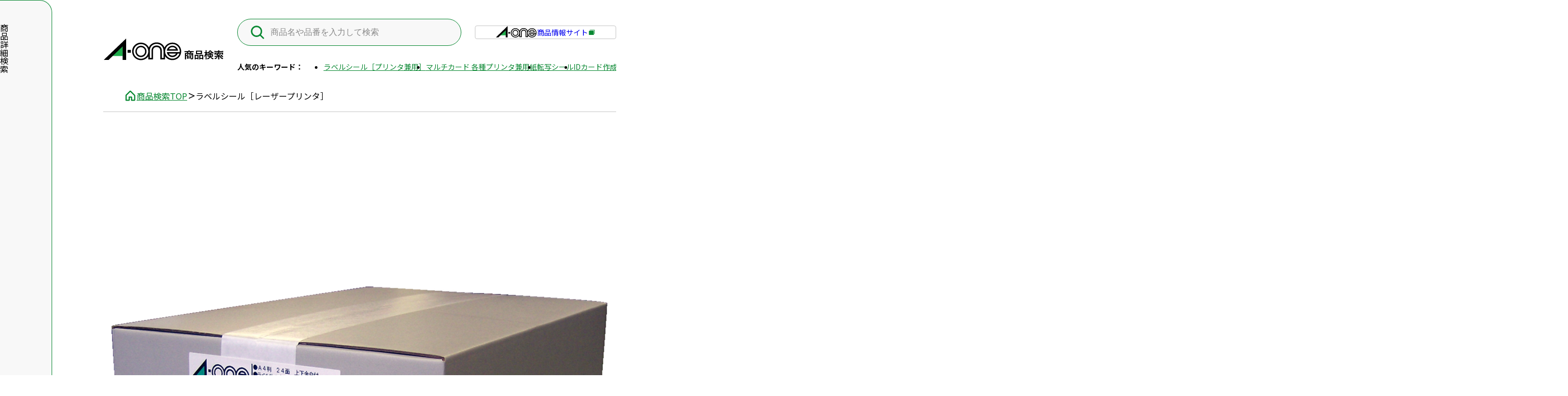

--- FILE ---
content_type: text/html; charset=UTF-8
request_url: https://www.a-one.co.jp/product/search/detail.php?id=28646
body_size: 65290
content:
<!DOCTYPE html>
<html lang="ja">
<head>
<meta charset="UTF-8">

<!-- Google Tag Manager start -->
<script async src="https://www.googletagmanager.com/gtag/js?id=G-GLSQVZR7Z1"></script>
<script>
window.dataLayer = window.dataLayer || [];

function gtag() {
  dataLayer.push(arguments);
}
gtag('js', new Date());

gtag('config', 'G-GLSQVZR7Z1');
gtag('config', 'UA-92871-1');
</script>
<!-- Google Tag Manager end -->

<meta name="viewport" content="width=device-width, initial-scale=1">
<meta name="format-detection" content="telephone=no,address=no,email=no">
<meta name="description" content="エーワンの商品検索ページ。商品番号やキーワード、用途などの条件を指定して、商品を検索できます。">
<!-- OG_Tag start -->
<meta name="twitter:card" content="summary">
<meta property="og:type" content="article">
<meta property="og:title" content="ラベルシール［レーザープリンタ］ | ラベル・シールのエーワン">
<meta property="og:url" content="http://www.a-one.co.jp/product/search/detail.php?id=28646">
<meta property="og:image" content="http://www.a-one.co.jp/product/search/assets/img/ogp.png">
<meta property="og:description" content="エーワンの商品検索ページ。商品番号やキーワード、用途などの条件を指定して、商品を検索できます。">
<meta property="og:site_name" content="ラベル・シールのエーワン">
<!-- OG_Tag end -->

<title>ラベルシール［レーザープリンタ］ | ラベル・シールのエーワン</title>

<link rel="preconnect" href="https://fonts.googleapis.com">
<link rel="preconnect" href="https://fonts.gstatic.com" crossorigin>
<link href="https://fonts.googleapis.com/css2?family=Noto+Sans+JP:wght@400;500;600;700&display=swap" rel="stylesheet">

<!-- icon start -->
<link rel="shortcut icon" href="/product/img/favicon.ico">
<link rel="apple-touch-icon" href="/product/search/assets/img/apple-touch-icon.png">
<link rel="icon" type="image/png" href="/product/search/assets/img/android-chrome.png">
<!-- icon end -->
<link rel="stylesheet" href="/product/search/assets/css/common.css?v=1736152219">
<script type="text/javascript">
var userAgent = window.navigator.userAgent.toUpperCase(),
    isIE = userAgent.indexOf('MSIE') > -1 || userAgent.indexOf('TRIDENT') > -1;
if (isIE) window.alert(
  "Internet Explorer11のサポートはしておりません。\nInternet Explorerの後継ブラウザーである Microsoft Edge をご利用いただくか、Google Chrome や Mozilla Firefox など、他社製ブラウザーのご利用をお願いいたします。"
);
</script>
</head>
<body id="body" class="pageLoading searchDetail">

<p class="skipItem"><a href="#main">本文へ移動</a></p>

<!-- //////////////////////////////////////// header START -->
<header id="header">
  <div class="header__inner">
    <div class="header__logo"><a href="/product/search/"><img src="/product/search/assets/img/logo.svg" alt="" width="292" height="54"></a></div>
    <form class="header__search" action="search.php">
      <input type="hidden" name="type" value="keyword">
      <input id="searchKeyword" type="search" name="keyword" value="" placeholder="商品名や品番を入力して検索">
    </form>
    <a href="/product/" class="header__external" target="_blank" rel="noopener noreferrer">
      <span class="logo"><img src="/product/search/assets/img/logo_s.svg" alt="" width="80" height="23"></span>商品情報サイト
    </a>
    <div class="header__keywords">
      <p class="title">人気のキーワード：</p>
      <ul class="items">
                        <li><a href="/product/search/search.php?type=keyword&keyword=%E3%83%A9%E3%83%99%E3%83%AB%E3%82%B7%E3%83%BC%E3%83%AB%EF%BC%BB%E3%83%97%E3%83%AA%E3%83%B3%E3%82%BF%E5%85%BC%E7%94%A8%EF%BC%BD">ラベルシール［プリンタ兼用］</a></li>
                <li><a href="/product/search/search.php?type=keyword&keyword=%E3%83%9E%E3%83%AB%E3%83%81%E3%82%AB%E3%83%BC%E3%83%89+%E5%90%84%E7%A8%AE%E3%83%97%E3%83%AA%E3%83%B3%E3%82%BF%E5%85%BC%E7%94%A8%E7%B4%99">マルチカード 各種プリンタ兼用紙</a></li>
                <li><a href="/product/search/search.php?type=keyword&keyword=%E8%BB%A2%E5%86%99%E3%82%B7%E3%83%BC%E3%83%AB">転写シール</a></li>
                <li><a href="/product/search/search.php?type=keyword&keyword=ID%E3%82%AB%E3%83%BC%E3%83%89%E4%BD%9C%E6%88%90%E3%82%AD%E3%83%83%E3%83%88">IDカード作成キット</a></li>
              </ul>
    </div>
    <button type="button" class="globalNaviMenu" aria-label="サイト共通メニューを開く" aria-expanded="false" aria-controls="globalNavi"><span class="-pcItem">商品</span>詳細<br class="-pcItem">検索</button>

  </div>
</header>
<!-- //////////////////////////////////////// header END -->

<div id="wrapper">
<nav class="topicpath__wrap" aria-label="現在位置">
<ol class="topicPath" itemscope itemtype="http://schema.org/BreadcrumbList">
<li itemprop="itemListElement" itemscope itemtype="http://schema.org/ListItem">
<a itemprop="item" href="/product/search/"><span itemprop="name">商品検索TOP</span></a>
<meta itemprop="position" content="1">
</li>
<li itemprop="itemListElement" itemscope itemtype="http://schema.org/ListItem">
<span itemprop="name" aria-current="page">ラベルシール［レーザープリンタ］</span>
<meta itemprop="position" content="2">
</li>
</ol>
</nav>

<main id="main">
  <article>
    <div class="searchArticle">
                  <div class="searchArticleCatch">
        <div class="searchArticleCatch__slider">
          <div class="
            searchArticleSlider
            splide"
            aria-label="商品メインスライダー">
            <div class="searchArticleSlider__track splide__track">
              <div class="searchArticleSlidere__list splide__list">
				                <div class="searchArticleSlider__slide splide__slide"><img src="/product/search/img/catalog/28646/package.jpg" alt="" width="295" height="450"></div>
				                <div class="searchArticleSlider__slide splide__slide"><img src="/img_cat/U28382.jpg" alt="" width="295" height="450"></div>
				              </div>
            </div>
          </div>

          <div class="
            searchArticleSliderThumb
            splide"
            aria-label="商品サムネイルスライダー">
            <div class="searchArticleSliderThumb__track splide__track">
              <div class="searchArticleSliderThumbe__list splide__list">
				                <div class="searchArticleSliderThumb__slide splide__slide"><img src="/product/search/img/catalog/28646/package.jpg" alt="" width="295" height="450"></div>
				                <div class="searchArticleSliderThumb__slide splide__slide"><img src="/img_cat/U28382.jpg" alt="" width="295" height="450"></div>
				              </div>
            </div>
          </div>
        </div>

        <div class="searchArticleCatch__container">
          <h2 class="searchArticleCatch__heading">ラベルシール［レーザープリンタ］</h2>
          		  <p class="searchArticleCatch__sub">
			マット紙・ホワイト　A4 24面 上下余白付		  </p>
          		  <p class="searchArticleCatch__lead">
			レーザープリンタでの印字適性に優れたラベルシールです。<br />
宛名用や表示用のラベルが手軽にキレイに作れます。<br />
特殊加工でトナー定着がいい！カラーレーザープリンタでも使用できます。		  </p>
          <div class="searchArticleCatchData">
            <div class="searchArticleCatchData__head">
              <p class="title">品番：<span class="num">28646</span></p>
              <ul class="buttonList">
                <li>
                  <button class="buttonMylist " data-hinban="28646">
                    <span class="add">マイリストに追加</span>
                    <span class="hold">追加済み</span>
                  </button>
                </li>
                <li>
                  <a href="/product/search/mylist.php" class="buttonMylistLink" target="_blank" rel="noopener noreferrer">MYリストを見る</a>
                </li>
              </ul>
            </div>
            <div class="searchArticleCatchData__item">
              <div class="price">
								<p><span class="num">27,808</span>円（税込）</p>
								<p>1片あたり<span class="num">2.3</span>円</p>
								              </div>
            </div>
            <div class="searchArticleCatchData__item">
              <div class="detail">
                <ul class="list">
                  <li>
                    <span class="title">入数</span>
					<div class="inner">500シート(12,000片)													<a href="search.php?irisu=28386&amp;type=irisu">入数違いの商品はこちら</a>
											</div>
                  </li>
                  <li>
                    <span class="title">JANコード</span>
                    <div class="inner">4906186286466</div>
                  </li>
                </ul>
				                <p><a href="search.php?yobi3=%E3%83%A9%E3%83%99%E3%83%AB%E3%82%B7%E3%83%BC%E3%83%AB%EF%BC%BB%E3%83%AC%E3%83%BC%E3%82%B6%E3%83%BC%E3%83%97%E3%83%AA%E3%83%B3%E3%82%BF%EF%BC%BD">この商品のシリーズ一覧はこちら</a></p>
				              </div>
            </div>
            <div class="searchArticleCatchData__item">
              <div class="info">
            	                <ul class="ulList">
              	                    <li>FSCミックス認証紙使用商品　SGSHK-COC-001683 (c)1996 Forest Stewardship Council A.C.</li>
              	                	                	                	  <li>GPNエコ商品ねっと掲載</li>
              	                  </ul>
								        		              </div>
            </div>
          </div>
        </div>
      </div>
      
            <div class="searchArticleDetail">
        <ul class="searchArticleDetail__lnavi anchorLink">
          <li class="-active"><a href="#body">基本情報</a></li>
		            <li><a href="#anchor1">対応プリンタ</a></li>
		  		            <li><a href="#anchor2">粘着特性</a></li>
		        	            <li><a href="#anchor3">商品仕様</a></li>
		      	            <li><a href="#anchor4" class="-active">関連商品</a></li>
		          </ul>

        <div class="searchArticleDetail__container">
		          <section id="anchor1" class="searchArticleDetail__section">
            <h2 class="searchArticleDetail__heading headingB">対応プリンタ</h2>
            <a href="icon.php" class="searchArticleDetail__hint linkHint" target="_blank" rel="noopener noreferrer">アイコンの説明</a>
            <ul class="listIcon">
            <li><img src="/product/search/assets/img/icon/print_4.svg" alt="レーザー" width="120" height="85" /></li><li><img src="/product/search/assets/img/icon/print_5.svg" alt="コピー" width="120" height="85" /></li><li><img src="/product/search/assets/img/icon/print_7.svg" alt="熱転写" width="120" height="85" /></li>            </ul>
          	            <div class="equalBlock">
        	                <p><a href="/img_pdf/ZT28646_A.pdf" target="_blank" rel="noopener noreferrer">この商品のテスト印刷用PDFはこちら</a></p>
        	                <p><a href="soft.php?soft_id=28646" target="_blank" rel="noopener noreferrer">この商品の対応ソフトはこちら</a></p>
            </div>
          </section>
		
		          <section id="anchor2" class="searchArticleDetail__section">
            <h2 class="searchArticleDetail__heading headingB">粘着特性</h2>
            <ul class="listIconPointer">
			  <li  style="--widthPc: 80;"><img src="/product/search/assets/img/icon/adhesive_01.svg" alt="" width="85" height="68"></li>
              <li  style="--widthPc: 80;"><img src="/product/search/assets/img/icon/adhesive_02.svg" alt="" width="85" height="68"></li>
              <li  class="-active"  style="--widthPc: 80;"><img src="/product/search/assets/img/icon/adhesive_03.svg" alt="" width="85" height="68"></li>
              <li  style="--widthPc: 80;"><img src="/product/search/assets/img/icon/adhesive_04.svg" alt="" width="95" height="75"></li>
            </ul>
          </section>
		
      			            <section id="anchor3" class="searchArticleDetail__section">
            <h2 class="searchArticleDetail__heading headingB">商品仕様</h2>
			            <section class="columnTable">
			  <div class="columnTable__content">
			  	          	      					  	<div class="columnTable__table">
              	  		<table class="table">
              	  		  <tbody>
              	  		  	              	  		    <tr>
              	  		      <th>シートサイズ</th>
              	  			  <td>A4判 （210×297mm）</td>
              	  		    </tr>
              	  		  	              	  		                  	  		    <tr>
              	  		      <th>
              	  		        <p>一片サイズ</p>
              	  		      </th>
              	  		      <td>
              	  		        <p>70mm×33.9mm</p>
								                          		<p><a href="search.php?yobi3=%E3%83%A9%E3%83%99%E3%83%AB%E3%82%B7%E3%83%BC%E3%83%AB%EF%BC%BB%E3%83%AC%E3%83%BC%E3%82%B6%E3%83%BC%E3%83%97%E3%83%AA%E3%83%B3%E3%82%BF%EF%BC%BD&without_label_size_moji=70mm%C3%9733.9mm">同シリーズの他のサイズ</a></p>
								              	  		      </td>
              	  		    </tr>
              	  		  	              	  		  	              	  		    <tr>
              	  		      <th>
              	  		        <p>面付</p>
              	  		      </th>
              	  		      <td>
              	  		        <p>24面 3列×8段</p>
              	  		  		              	  		        <p><a href="search.php?mentsuke=F24A4-1&amp;type=mentsuke">同じ面付の商品はこちら</a></p>
              	  		  		              	  		      </td>
              	  		    </tr>
              	  		  	              	  		  	              	  		    <tr>
              	  		      <th>
              	  		        <p>厚み</p>
              	  		      </th>
              	  		      <td>
			  	  				<p>
              	  				              	  				120g/㎡（0.13mm）
              	  							  	  				</p>
								              	  		      </td>
              	  		    </tr>
              	  		  	              	  		  	              	  		    <tr>
              	  		      <th>
              	  		        <p>ラベル・<br class="-spItem">カード厚み</p>
              	  		      </th>
              	  		      <td>
              	  		        <p>0.07mm</p>
              	  		      </td>
              	  		    </tr>
              	  		  	              	  		  	              	  		    <tr>
              	  		      <th>
              	  		        <p>材質</p>
              	  		      </th>
              	  		      <td>
              	  		        <p>上質紙＋レーザー専用塗工</p>
              	  		      </td>
              	  		    </tr>
              	  		  	              	  		  	              	  		  	              	  		    <tr>
              	  		      <th>
              	  		        <p>フォーマット番号</p>
              	  		      </th>
              	  		      <td>
              	  		        <p>F24A4-1</p>
              	  		      </td>
              	  		    </tr>
              	  		  	              	  		  </tbody>
			  	  		                	  		  <tbody>
              	  		  	              	  		  	<tr>
			  	  			  <th><p class="hint">白色度<span title="ラベル・カード用紙の白さの度合いを表しています。" class="icon"></span></p></th>
              	  		  	  <td>82%</td>
              	  		  	</tr>
              	  		  	              	  		  	              	  		  	              	  		  	              	  		  	              	  		  	              	  		  	              	  		  	              	  		  </tbody>
              	  		                  	  		</table>
              		  </div>
              	                </div>
        	                <div class="columnTable__image">
                <p class="thumb">
				<img src="/product/search/img/catalog/28646/format_O.jpg" alt="" width="300" height="425">
                </p>
        	  	              </div>
                          </section>
			          </section>

		
      	          <section class="searchArticleDetail__section">
            <h2 class="searchArticleDetail__heading headingB">備考</h2>
        	<p>「この商品は、グリーン購入ネットワーク(ＧＰＮ)が運営する　『エコ商品ねっと（ＧＰＮデータベース）』に当社の判断で選んで　掲載している商品です。同サイトは、ＧＰＮ購入ガイドライン対応商品やグリーン購入法適合商品を掲載し、商品選択の際に比較可能な環境データを提供するものです。（※同ネットの掲載商品はＧＰＮが推奨するものではありません）」</p>
          </section>
      	
				          <section class="searchArticleDetail__section">
            <h2 class="searchArticleDetail__heading headingC">この商品のデザイン・印刷が簡単にできる！</h2>
            <div class="media">
              <p class="media__thumb"><img src="/product/search/assets/img/cap_labelyasan.webp" width="400" height="267" alt=""></p>
              <div class="media__content">
                <p>エーワン™製品専用　ラベル&カード作成・無料ソフト「ラベル屋さん」を使えばラベルやカードなどをかんたんにデザインして、お持ちのプリンターでいつでも1シートからプリント可能！</p>
                <a href="https://labelten.labelyasan.com/web/index.php?product_code=28646#" class="media__logoLInk -pcItem" target="_blank" rel="noopener noreferrer" onclick="gtag( 'event', 'click',{'event_category':'link','event_label':'10_WEB_AONE_CATALOG'}); open_labelyasan(this.href); return false;"><img src="/product/search/assets/img/logo_labelyasan.svg" alt="ラベル屋さん" width="180" height="22" style="--widthPc: 180; --widthSp: 160;"><span class="unit">を使ってみる</span></a>
                <a href="https://www.labelyasan.com" class="media__logoLInk -spItem" target="_blank" rel="noopener noreferrer"><img src="/product/search/assets/img/logo_labelyasan.svg" alt="ラベル屋さん" width="180" height="22" style="--widthPc: 180; --widthSp: 160;"><span class="unit">を使ってみる</span></a>
                <div class="equalBlock">
                  <p><a href="https://www.labelyasan.com/support/manual/manual_easy_basic.html" target="_blank" rel="noopener noreferrer">ラベル屋さん10 かんたんマニュアル</a></p>
                  <p><a href="https://www.labelyasan.com/support/download/" target="_blank" rel="noopener noreferrer">ラベル屋さん10 動作環境</a></p>
                </div>
              </div>
            </div>
          </section>
      	
		          <section class="searchArticleDetail__section">
            <h2 class="searchArticleDetail__heading headingB">よくある質問</h2>
            <div class="equalBlock">
          	                <p><a href="/product/support/detail.php?id=1002" target="_blank" rel="noopener noreferrer">細長いラベルを鉛筆やボールペンなどに貼る場合、剥がれにくい貼り方はありますか?</a></p>
          	                <p><a href="/product/support/detail.php?id=1010" target="_blank" rel="noopener noreferrer">プリンタのトレイやカセットに複数の用紙をおいても給紙できますか?</a></p>
          	                <p><a href="/product/support/detail.php?id=1011" target="_blank" rel="noopener noreferrer">レーザープリンタ専用ラベルやカードをインクジェットプリンタで印刷できますか?</a></p>
          	                <p><a href="/product/support/detail.php?id=1012" target="_blank" rel="noopener noreferrer">1度印刷した用紙を再度印刷することはできますか?</a></p>
          	                <p><a href="/product/support/detail.php?id=1024" target="_blank" rel="noopener noreferrer">インクジェットプリンタ専用ラベルやカードをレーザープリンタで印刷できますか?</a></p>
          	              </div>
          </section>
		        </div>
      </div>
          </div>

            <section id="anchor4" class="referArea">
      <h2 class="headingB">関連商品</h2>
      <div class="refTable dataTableScroll -scroll" role="table" aria-label="検索結果一覧">
        <div class="refTable__head dataTableScroll__head" role="rowgroup">
          <div class="refTable__tr" role="row">
            <div class="refTable__th -detail" role="columnheader">商品情報</div>
            <div class="refTable__th -price" role="columnheader">価格</div>
            <div class="refTable__th -series" role="columnheader">シリーズ</div>
            <div class="refTable__th -mentsuke" role="columnheader">面付</div>
            <div class="refTable__th -quantity" role="columnheader">入数</div>
            <div class="refTable__th -size" role="columnheader">一片サイズ</div>
            <div class="refTable__th -character" role="columnheader">用紙特性</div>
          </div>
        </div>
        <div class="refTable__body dataTableScroll__body" role="rowgroup">
                              <div class="refTable__tr" role="row">
            <div class="refTable__td -detail" role="cell">
              <div class="refTable__media">
			  <p class="thumb"><img src="/product/search/img/catalog/28366/package.jpg" alt="" width="121" height="134"></p>
                <p class="number">品番：<span>28366</span></p>
                <a href="detail.php?id=28366" class="title">ラベルシール［レーザープリンタ］</a>
              </div>
            </div>
            <div class="refTable__td -series" role="cell">
			            	ラベルシール［レーザープリンタ］						</div>

            <div class="refTable__td -price" role="cell">
				              	<p class="price"><span class="num">6,072</span>円</p>
				            </div>
            <div class="refTable__td -mentsuke" role="cell">24面</div>
            <div class="refTable__td -quantity" role="cell">100シート</div>
            <div class="refTable__td -size" role="cell">70mm×33.9mm</div>
			<div class="refTable__td -character -empty" role="cell">
			              </div>
          </div>
    	            <div class="refTable__tr" role="row">
            <div class="refTable__td -detail" role="cell">
              <div class="refTable__media">
			  <p class="thumb"><img src="/product/search/img/catalog/28386/package.jpg" alt="" width="121" height="134"></p>
                <p class="number">品番：<span>28386</span></p>
                <a href="detail.php?id=28386" class="title">ラベルシール［レーザープリンタ］</a>
              </div>
            </div>
            <div class="refTable__td -series" role="cell">
			            	ラベルシール［レーザープリンタ］						</div>

            <div class="refTable__td -price" role="cell">
				              	<p class="price"><span class="num">1,474</span>円</p>
				            </div>
            <div class="refTable__td -mentsuke" role="cell">24面</div>
            <div class="refTable__td -quantity" role="cell">20シート</div>
            <div class="refTable__td -size" role="cell">70mm×33.9mm</div>
			<div class="refTable__td -character " role="cell">
			  			                <ul class="labels">
								<li>マット</li>
          		              </ul>
    	  	              </div>
          </div>
    	            <div class="refTable__tr" role="row">
            <div class="refTable__td -detail" role="cell">
              <div class="refTable__media">
			  <p class="thumb"><img src="/product/search/img/catalog/31163/package.jpg" alt="" width="121" height="134"></p>
                <p class="number">品番：<span>31163</span></p>
                <a href="detail.php?id=31163" class="title">ラベルシール［レーザープリンタ］</a>
              </div>
            </div>
            <div class="refTable__td -series" role="cell">
			            	ラベルシール［レーザープリンタ］						</div>

            <div class="refTable__td -price" role="cell">
								<p>オープン価格</p>
				            </div>
            <div class="refTable__td -mentsuke" role="cell">24面</div>
            <div class="refTable__td -quantity" role="cell">1,000シート</div>
            <div class="refTable__td -size" role="cell">70mm×33.9mm</div>
			<div class="refTable__td -character -empty" role="cell">
			              </div>
          </div>
    	            <div class="refTable__tr" role="row">
            <div class="refTable__td -detail" role="cell">
              <div class="refTable__media">
			  <p class="thumb"><img src="/product/search/img/catalog/72324/package.jpg" alt="" width="121" height="134"></p>
                <p class="number">品番：<span>72324</span></p>
                <a href="detail.php?id=72324" class="title">ラベルシール［プリンタ兼用］</a>
              </div>
            </div>
            <div class="refTable__td -series" role="cell">
			            	ラベルシール［プリンタ兼用］						</div>

            <div class="refTable__td -price" role="cell">
				              	<p class="price"><span class="num">1,232</span>円</p>
				            </div>
            <div class="refTable__td -mentsuke" role="cell">24面 </div>
            <div class="refTable__td -quantity" role="cell">22シート</div>
            <div class="refTable__td -size" role="cell">70mm×33.9mm</div>
			<div class="refTable__td -character " role="cell">
			  			                <ul class="labels">
								<li>マット</li>
          		              </ul>
    	  	              </div>
          </div>
    	            <div class="refTable__tr" role="row">
            <div class="refTable__td -detail" role="cell">
              <div class="refTable__media">
			  <p class="thumb"><img src="/product/search/img/catalog/28935/package.jpg" alt="" width="121" height="134"></p>
                <p class="number">品番：<span>28935</span></p>
                <a href="detail.php?id=28935" class="title">ラベルシール［インクジェット］</a>
              </div>
            </div>
            <div class="refTable__td -series" role="cell">
			            	ラベルシール［インクジェット］						</div>

            <div class="refTable__td -price" role="cell">
				              	<p class="price"><span class="num">1,518</span>円</p>
				            </div>
            <div class="refTable__td -mentsuke" role="cell">24面</div>
            <div class="refTable__td -quantity" role="cell">20シート</div>
            <div class="refTable__td -size" role="cell">70mm×33.9mm</div>
			<div class="refTable__td -character " role="cell">
			  			                <ul class="labels">
								<li>マット</li>
          		              </ul>
    	  	              </div>
          </div>
    	          </div>
      </div>
    </section>
          </article>
</main>

<aside
  id="sideNavi"
  class="sideNavi"
  data-req='{&quot;hinban&quot;:&quot;&quot;,&quot;keyword&quot;:&quot;&quot;,&quot;youtogp&quot;:[],&quot;thickness&quot;:[],&quot;character&quot;:[],&quot;yousiType&quot;:[],&quot;printer&quot;:[],&quot;cut&quot;:[],&quot;sheetSize&quot;:&quot;&quot;,&quot;labelSize&quot;:{&quot;vertical&quot;:&quot;&quot;,&quot;horizontal&quot;:&quot;&quot;,&quot;diff&quot;:&quot;&quot;},&quot;sealSize&quot;:{&quot;vertical&quot;:&quot;&quot;,&quot;horizontal&quot;:&quot;&quot;},&quot;mentsuke&quot;:&quot;&quot;,&quot;soft&quot;:&quot;&quot;}'
  v-cloak
>
  <div class="sideNavi__mark">商品詳細検索</div>
  <button type="button" class="sideNavi__toggle">検索ナビを閉じる</button>
  <form action="search.php">
    <h3 class="sideNavi__heading">商品詳細検索</h3>
    <button
      type="button"
      class="sideNavi__reset -pcItem"
      @click="formReset"
    >条件をリセットする</button>
    <div class="sideNavi__block">
      <label class="sideNavi__label">品番</label>
      <input type="text" name="hinban" placeholder="品番を入力してください" id="pnum" class="input" maxlength="5" pattern="^[0-9]+$" title="数字のみを入力してください。" inputmode="numeric">
      <ul class="listNote">
        <li>数字5桁を入力（半角数字）</li>
        <li>前後に文字のある品番は、文字を除いて入力してください</li>
      </ul>
    </div>
    <div class="sideNavi__block -pcItem">
      <label class="sideNavi__label">キーワード</label>
      <div class="sideNavi__keyword">
        <input type="search" name="keyword" value="" placeholder="商品名や品番を入力して検索" class="input" v-model="keyword" id="sideKeyword">
              </div>
    </div>
    <div class="sideNavi__block">
      <label class="sideNavi__label" for="youtogp">用途</label>
      <div class="selectWrap">
        <select
          name="youtogp[]"
          id="youtogp"
          class="select"
          v-model="youtogp"
          ref="youtogp"
        >
          <option value="">選択してください</option>
          <option value="宛名/差出人用">宛名/差出人用</option>
          <option value="便せん/はがき/封筒/封かん用">封かん用/はがき</option>
          <option value="内容物表示用">パッケージ/内容表示</option>
          <option value="収納表示用">収納表示用</option>
          <option value="備品表示用">備品表示用</option>
          <option value="識別表示用">識別表示用</option>
          <option value="サイン/掲示用">サイン/掲示用</option>
          <option value="ステッカー用">ステッカー用</option>
          <option value="お名前シール用">お名前シール用</option>
          <option value="ファイル用">ファイル用</option>
          <option value="CD/DVD/ビデオ/メディア用">CD/DVD/ビデオ/メディア用</option>
          <option value="店舗用">店舗用</option>
          <option value="写真用">写真用</option>
          <option value="修正用">修正用</option>
          <option value="名刺用">名刺用</option>
          <option value="会員証/IDカード/名札用">会員証/IDカード/名札用</option>
          <option value="チケット/クーポン用">チケット/クーポン用</option>
          <option value="ホビー/手芸/知育用">ホビー/手芸/知育用</option>
        </select>
      </div>
    </div>

    <button type="button" class="sideNavi__more">さらに絞り込む</button>

    <div class="sideNavi__expandable -expanded">

            <fieldset
        class="sideNavi__block"
        ref="yousiType"
        >
        <legend class="sideNavi__label">
          <button
            type="button"
            class="sideNavi__blockToggle"
            aria-expanded="false"
            aria-controls="checkGroup10"
            aria-label="選択エリアを開く"
            @click="toggleBlock($event)"
          >商品ジャンル</button>
        </legend>
        <div id="checkGroup10" class="toggle">
          <ul class="sideNavi__inputList">
            <li>
              <input type="checkbox" name="yousi_type[]" id="yousiType1" class="input -checkbox" value="ラベル" v-model="yousiType">
              <label for="yousiType1">ラベル</label>
            </li>
            <li>
              <input type="checkbox" name="yousi_type[]" id="yousiType2" class="input -checkbox" value="カード" v-model="yousiType">
              <label for="yousiType2">カード</label>
            </li>
            <li>
              <input type="checkbox" name="yousi_type[]" id="yousiType3" class="input -checkbox" value="その他用紙" v-model="yousiType">
              <label for="yousiType3">その他用紙</label>
            </li>
            <li>
              <input type="checkbox" name="yousi_type[]" id="yousiType4" class="input -checkbox" value="用紙以外" v-model="yousiType">
              <label for="yousiType4">用紙以外</label>
            </li>
          </ul>
        </div>
      </fieldset>

            <fieldset
          class="sideNavi__block"
          @click="hideFlag([
            '識別表示用'
            ],'printer')"
          ref="printer"
        >
        <legend class="sideNavi__label">
          <button
            type="button"
            class="sideNavi__blockToggle"
            aria-expanded="false"
            aria-controls="checkGroup3"
            aria-label="選択エリアを開く"
            @click="toggleBlock($event)"
          >使用プリンタ</button>
        </legend>
        <div id="checkGroup3" class="toggle">
          <ul class="sideNavi__inputList">
            <li>
              <input type="checkbox" name="printer[]" id="printer0" class="input -checkbox" value="プリンタ兼用" v-model="printer">
              <label for="printer0">プリンタ兼用</label>
            </li>
            <li>
              <input type="checkbox" name="printer[]" id="printer1" class="input -checkbox" value="インクジェットプリンタ" v-model="printer">
              <label for="printer1">インクジェット</label>
            </li>
            <li>
              <input type="checkbox" name="printer[]" id="printer2" class="input -checkbox" value="レーザープリンタ" v-model="printer">
              <label for="printer2">レーザー</label>
            </li>
            <li>
              <input type="checkbox" name="printer[]" id="printer3" class="input -checkbox" value="コピー機" v-model="printer">
              <label for="printer3">コピー機</label>
            </li>
            <li>
              <input type="checkbox" name="printer[]" id="printer4" class="input -checkbox" value="熱転写" v-model="printer">
              <label for="printer4">熱転写</label>
            </li>
            <li>
              <input type="checkbox" name="printer[]" id="printer5" class="input -checkbox" value="ドットインパクトプリンタ" v-model="printer">
              <label for="printer5">ドットインパクト</label>
            </li>
            <li>
              <input type="checkbox" name="printer[]" id="printer6" class="input -checkbox" value="印刷しない" v-model="printer">
              <label for="printer6">印刷しない</label>
            </li>
            <li>
              <input type="checkbox" name="printer[]" id="printer7" class="input -checkbox" value="手書き" v-model="printer">
              <label for="printer7">手書き</label>
            </li>

          </ul>
        </div>
      </fieldset>

            <fieldset
        class="sideNavi__block"
        ref="character"
        >
        <legend class="sideNavi__label">
          <button
            type="button"
            class="sideNavi__blockToggle"
            aria-expanded="false"
            aria-controls="checkGroup2"
            aria-label="選択エリアを開く"
            @click="toggleBlock($event)"
          >用紙特性</button>
        </legend>
        <div id="checkGroup2" class="toggle">
          <ul class="sideNavi__inputList">
            <li>
              <input type="checkbox" name="yousi_tokusei[]" id="character1" class="input -checkbox" value="マット" v-model="character">
              <label for="character1">マット</label>
            </li>
            <li>
              <input type="checkbox" name="yousi_tokusei[]" id="character2" class="input -checkbox" value="光沢" v-model="character">
              <label for="character2">光沢</label>
            </li>
            <li>
              <input type="checkbox" name="yousi_tokusei[]" id="character3" class="input -checkbox" value="片面光沢" v-model="character">
              <label for="character3">片面光沢</label>
            </li>
            <li>
              <input type="checkbox" name="yousi_tokusei[]" id="character4" class="input -checkbox" value="両面光沢" v-model="character">
              <label for="character4">両面光沢</label>
            </li>
            <li>
              <input type="checkbox" name="yousi_tokusei[]" id="character5" class="input -checkbox" value="フィルム" v-model="character">
              <label for="character5">フィルム</label>
            </li>
            <li>
              <input type="checkbox" name="yousi_tokusei[]" id="character6" class="input -checkbox" value="キレイにはがせる" v-model="character">
              <label for="character6">キレイにはがせる</label>
            </li>
            <li>
              <input type="checkbox" name="yousi_tokusei[]" id="character7" class="input -checkbox" value="下地がかくせる" v-model="character">
              <label for="character7">下地がかくせる</label>
            </li>
            <li>
              <input type="checkbox" name="yousi_tokusei[]" id="character8" class="input -checkbox" value="水に強い" v-model="character">
              <label for="character8">水に強い</label>
            </li>
            <li>
              <input type="checkbox" name="yousi_tokusei[]" id="character9" class="input -checkbox" value="吸着" v-model="character">
              <label for="character9">吸着</label>
            </li>
            <li>
              <input type="checkbox" name="yousi_tokusei[]" id="character10" class="input -checkbox" value="強粘着ラベル" v-model="character">
              <label for="character10">強粘着ラベル</label>
            </li>
            <li>
              <input type="checkbox" name="yousi_tokusei[]" id="character11" class="input -checkbox" value="超耐水ラベル" v-model="character">
              <label for="character11">超耐水ラベル</label>
            </li>
                        <li>
              <input type="checkbox" name="yousi_tokusei[]" id="character13" class="input -checkbox" value="GPNエコ商品ねっと掲載商品" v-model="character">
              <label for="character13">GPNエコ商品ねっと掲載商品</label>
            </li>
            <li>
              <input type="checkbox" name="yousi_tokusei[]" id="character14" class="input -checkbox" value="再生材使用商品" v-model="character">
              <label for="character14">再生材使用商品</label>
            </li>
            <li>
              <input type="checkbox" name="yousi_tokusei[]" id="character15" class="input -checkbox" value="グリーン購入法適合商品" v-model="character">
              <label for="character15">グリーン購入法適合商品</label>
            </li>
            <li>
              <input type="checkbox" name="yousi_tokusei[]" id="character16" class="input -checkbox" value="FSCミックス認証紙使用商品" v-model="character">
              <label for="character16">FSCミックス認証紙使用商品</label>
            </li>
            <li>
              <input type="checkbox" name="yousi_tokusei[]" id="character17" class="input -checkbox" value="水再分散型のり使用商品" v-model="character">
              <label for="character17">水再分散型のり使用商品</label>
            </li>
          </ul>
        </div>
      </fieldset>

            <fieldset
        class="sideNavi__block"
        ref="sheetSize"
        >
        <legend class="sideNavi__label">
          <button
            type="button"
            class="sideNavi__blockToggle"
            aria-expanded="false"
            aria-controls="checkGroup5"
            aria-label="選択エリアを開く"
            @click="toggleBlock($event)"
          >シートサイズ</button>
        </legend>
        <div id="checkGroup5" class="toggle">
          <div class="selectWrap">
            <select
              name="sheet_size"
              id="sheetSize"
              class="select"
              v-model="sheetSize"
            >
              <option value="">-　選択　-</option>
              <option value="26">A3判 （297×420mm）</option>
              <option value="27">A4判 （210×297mm）</option>
              <option value="28">A5判 （148.5×210mm）</option>
              <option value="29">A5判 （148×210mm）</option>
              <option value="30">A6判 （105×148.5mm）</option>
              <option value="31">A6判 （105×148mm）</option>
              <option value="32">B4判 （257×364mm）</option>
              <option value="33">B5判 （182×257mm）</option>
              <option value="34">はがきサイズ（100×148.5mm）</option>
              <option value="35">はがきサイズ（100×148mm）</option>
              <option value="2">100×175mm</option>
              <option value="5">114×229mm （4.5×9インチ）</option>
              <option value="6">114×254mm （4.5×10インチ）</option>
              <option value="7">114×279mm （4.5×11インチ）</option>
              <option value="8">127×229mm （5×9インチ）</option>
              <option value="9">140×254mm （5.5×10インチ）</option>
              <option value="10">148×296mm</option>
              <option value="11">148×297mm</option>
              <option value="13">203×254mm （8×10インチ）</option>
              <option value="15">216×254mm （8.5×10インチ）</option>
              <option value="16">254×279mm （10×11インチ）</option>
              <option value="17">279×229mm （11×9インチ）</option>
              <option value="18">305×267mm （12×10.5インチ）</option>
              <option value="19">356×254mm （14×10インチ）</option>
              <option value="20">371×254mm （14.6×10インチ）</option>
              <option value="21">378×305mm （14.9×12インチ）</option>
              <option value="22">381×254mm （15×10インチ）</option>
              <option value="23">381×279mm （15×11インチ）</option>
              <option value="24">89×127mm</option>
              <option value="25">91×55mm</option>
              <option value="37">洋形2号</option>
              <option value="39">90×150mm</option>
              <option value="40">136×254mm</option>
              <option value="41">305×267mm（12×10.5インチ）</option>
              <option value="42">371×25mm（14.6×10インチ）</option>
              <option value="43">129×250mm</option>
              <option value="44">180×297mm</option>
              <option value="45">180×150mm</option>
              <option value="46">150×105mm</option>
              <option value="47">86×54mm</option>
              <option value="48">74×12mm</option>
              <option value="49">74×120mm</option>
              <option value="50">75×112mm</option>
              <option value="51">65×46mm</option>
              <option value="52">111×127mm</option>
              <option value="53">36×127mm</option>
              <option value="54">110×126mm</option>
              <option value="55">70×150mm</option>
              <option value="56">125×165mm</option>
              <option value="57">90×600mm</option>
              <option value="58">100×100mm</option>
              <option value="59">70×120mm</option>
              <option value="60">128×182</option>
              <option value="61">128×182mm</option>
              <option value="62">210×300mm</option>
              <option value="63">93×150㎜</option>
              <option value="64">210×298mm</option>
              <option value="65">54×86mm</option>
              <option value="66">66×100mm</option>
              <option value="67">101×139mm</option>
              <option value="68">117×160mm</option>
              <option value="69">225×312mm</option>
              <option value="70">100×150㎜</option>
              <option value="71">174×297mm</option>
              <option value="72">148×206mm</option>
              <option value="73">100×144mm</option>
            </select>
          </div>
        </div>
      </fieldset>

            <fieldset
        class="sideNavi__block"
        ref="labelSize"
        >
        <legend class="sideNavi__label">
          <button
            type="button"
            class="sideNavi__blockToggle"
            aria-expanded="false"
            aria-controls="checkGroup6"
            aria-label="選択エリアを開く"
            @click="toggleBlock($event)"
          >ラベル・カードサイズ</button>
        </legend>
        <div id="checkGroup6" class="toggle">
          <div class="sideNavi__measure">
            <div class="sideNavi__measureInput">
              <span class="unit">縦</span>
              <input type="text" placeholder="000" name="label01" id="label01" class="input -imeDisabled" v-model="labelSize.vertical">
              <span class="unit">mm</span>
            </div>
            <div class="symbol">×</div>
            <div class="sideNavi__measureInput">
              <span class="unit">横</span>
              <input type="text" placeholder="000" name="label02" id="label02" class="input -imeDisabled" v-model="labelSize.horizontal">
              <span class="unit">mm</span>
            </div>
            <div class="symbol">±</div>
            <div class="sideNavi__measureSelect selectWrap">
              <select
                name="diff"
                id="diff"
                class="select"
                v-model="labelSize.diff"
              >
                <option value="0">0mm</option>
                <option value="1">1mm</option>
                <option value="2">2mm</option>
                <option value="3">3mm</option>
                <option value="4">4mm</option>
                <option value="5">5mm</option>
                <option value="6">6mm</option>
                <option value="7">7mm</option>
                <option value="8">8mm</option>
                <option value="9">9mm</option>
                <option value="10">10mm</option>
                <option value="15">15mm</option>
                <option value="20">20mm</option>
                <option value="25">25mm</option>
                <option value="30">30mm</option>
                <option value="40">40mm</option>
                <option value="50">50mm</option>
              </select>
            </div>
          </div>
        </div>
      </fieldset>

            <fieldset
        class="sideNavi__block"
        ref="sealSize"
        >
        <legend class="sideNavi__label">
          <button
            type="button"
            class="sideNavi__blockToggle"
            aria-expanded="false"
            aria-controls="checkGroup7"
            aria-label="選択エリアを開く"
            @click="toggleBlock($event)"
          >貼る場所のサイズ</button>
        </legend>
        <div id="checkGroup7" class="toggle">
          <div class="sideNavi__measure">
            <div class="sideNavi__measureInput">
              <span class="unit">縦</span>
              <input type="text" placeholder="000" name="tate" id="seal01" class="input -imeDisabled" v-model="sealSize.vertical">
              <span class="unit">mm</span>
            </div>
            <div class="symbol">×</div>
            <div class="sideNavi__measureInput">
              <span class="unit">横</span>
              <input type="text" placeholder="000" name="yoko" id="seal02" class="input -imeDisabled" v-model="sealSize.horizontal">
              <span class="unit">mm</span>
            </div>
          </div>
        </div>
      </fieldset>

            <fieldset
        class="sideNavi__block"
        ref="mentsuke"
        >
        <legend class="sideNavi__label">
          <button
            type="button"
            class="sideNavi__blockToggle"
            aria-expanded="false"
            aria-controls="checkGroup8"
            aria-label="選択エリアを開く"
            @click="toggleBlock($event)"
          >1シートあたりの面数</button></legend>
        <div id="checkGroup8" class="toggle">
          <div class="selectWrap">
            <select
              name="mentsuke"
              id="mentsuke"
              class="select"
              v-model="mentsuke"
            >
              <option value="">-　選択　-</option>
              <option value="1">1面</option>
              <option value="2">2面</option>
              <option value="3">3面</option>
              <option value="4">4面</option>
              <option value="5">5面</option>
              <option value="6">6面</option>
              <option value="7">7面</option>
              <option value="8">8面</option>
              <option value="9">9面</option>
              <option value="10">10面</option>
              <option value="11">11面</option>
              <option value="12">12面</option>
              <option value="13">13面</option>
              <option value="14">14面</option>
              <option value="15">15面</option>
              <option value="16">16面</option>
              <option value="18">18面</option>
              <option value="20">20面</option>
              <option value="21">21面</option>
              <option value="22">22面</option>
              <option value="24">24面</option>
              <option value="25">25面</option>
              <option value="26">26面</option>
              <option value="27">27面</option>
              <option value="28">28面</option>
              <option value="30">30面</option>
              <option value="32">32面</option>
              <option value="33">33面</option>
              <option value="35">35面</option>
              <option value="36">36面</option>
              <option value="37">37面</option>
              <option value="38">38面</option>
              <option value="39">39面</option>
              <option value="40">40面</option>
              <option value="44">44面</option>
              <option value="45">45面</option>
              <option value="46">46面</option>
              <option value="48">48面</option>
              <option value="52">52面</option>
              <option value="53">53面</option>
              <option value="54">54面</option>
              <option value="56">56面</option>
              <option value="60">60面</option>
              <option value="64">64面</option>
              <option value="65">65面</option>
              <option value="69">69面</option>
              <option value="70">70面</option>
              <option value="80">80面</option>
              <option value="84">84面</option>
              <option value="88">88面</option>
              <option value="92">92面</option>
              <option value="95">95面</option>
              <option value="96">96面</option>
              <option value="98">98面</option>
              <option value="100">100面</option>
              <option value="104">104面</option>
              <option value="110">110面</option>
              <option value="120">120面</option>
              <option value="125">125面</option>
              <option value="133">133面</option>
              <option value="140">140面</option>
              <option value="144">144面</option>
              <option value="145">145面</option>
              <option value="150">150面</option>
              <option value="180">180面</option>
              <option value="189">189面</option>
              <option value="195">195面</option>
              <option value="200">200面</option>
              <option value="216">216面</option>
              <option value="336">336面</option>
            </select>
          </div>
        </div>
      </fieldset>

            <fieldset
        class="sideNavi__block"
        @click="showFlag([
          '名刺用',
          '会員証/IDカード/名札用',
          'チケット/クーポン用'
          ],'thickness')"
        ref="thickness"
        >
        <legend class="sideNavi__label">
          <button
            type="button"
            class="sideNavi__blockToggle"
            aria-expanded="false"
            aria-controls="checkGroup1"
            aria-label="選択エリアを開く"
            @click="toggleBlock($event)"
          >カードの厚さ</button>
        </legend>
        <div id="checkGroup1" class="toggle">
          <ul class="sideNavi__inputList">
            <li>
              <input type="checkbox" name="thickness[]" id="thickness1" class="input -checkbox" value="薄口" v-model="thickness">
              <label for="thickness1">薄口</label>
            </li>
            <li>
              <input type="checkbox" name="thickness[]" id="thickness2" class="input -checkbox" value="標準" v-model="thickness">
              <label for="thickness2">標準</label>
            </li>
            <li>
              <input type="checkbox" name="thickness[]" id="thickness3" class="input -checkbox" value="ちょっぴり厚口" v-model="thickness">
              <label for="thickness3">ちょっぴり厚口</label>
            </li>
            <li>
              <input type="checkbox" name="thickness[]" id="thickness4" class="input -checkbox" value="厚口" v-model="thickness">
              <label for="thickness4">厚口</label>
            </li>
            <li>
              <input type="checkbox" name="thickness[]" id="thickness5" class="input -checkbox" value="特厚口" v-model="thickness">
              <label for="thickness5">特厚口</label>
            </li>
          </ul>
        </div>
      </fieldset>

            <fieldset
        class="sideNavi__block"
        @click="showFlag([
          '名刺用',
          '会員証/IDカード/名札用',
          'チケット/クーポン用'
          ],'cut')"
        ref="cut"
        >
        <legend class="sideNavi__label">
          <button
            type="button"
            class="sideNavi__blockToggle"
            aria-expanded="false"
            aria-controls="checkGroup4"
            aria-label="選択エリアを開く"
            @click="toggleBlock($event)"
          >カット方法</button>
        </legend>
        <div id="checkGroup4" class="toggle">
          <ul class="sideNavi__inputList">
            <li>
              <input type="checkbox" name="cut[]" id="cut0" class="input -checkbox" value="マイクロミシンカット" v-model="cut">
              <label for="cut0">マイクロミシンカット</label>
            </li>
            <li>
              <input type="checkbox" name="cut[]" id="cut1" class="input -checkbox" value="クリアエッジ" v-model="cut">
              <label for="cut1">クリアエッジ</label>
            </li>
            <li>
              <input type="checkbox" name="cut[]" id="cut2" class="input -checkbox" value="その他カット" v-model="cut">
              <label for="cut2">その他カット</label>
            </li>
          </ul>
        </div>
      </fieldset>

            <fieldset
        class="sideNavi__block"
        @click="hideFlag([
          '識別表示用'
          ],'soft')"
        ref="soft"
        >
        <legend class="sideNavi__label">
          <button
            type="button"
            class="sideNavi__blockToggle"
            aria-expanded="false"
            aria-controls="checkGroup9"
            aria-label="選択エリアを開く"
            @click="toggleBlock($event)"
          >対応ソフト</button></legend>
        <div id="checkGroup9" class="toggle">
          <div class="selectWrap">
            <select
              name="soft"
              id="soft"
              class="select"
              v-model="soft"
            >
              <option value="">-　選択　-</option>
              <option value="434">宛名ガキ大将 Ver.15</option>
              <option value="414">宛名職人2015 Premium</option>
              <option value="415">宛名職人Ver.21</option>
              <option value="413">宛名職人 for 10.8</option>
              <option value="297">一太郎ポータブル with oreplug</option>
              <option value="375">一太郎2013 玄</option>
              <option value="370">Oh!顧客の達人S</option>
              <option value="243">おしゃれＰＯＰ　Premiumシリーズ</option>
              <option value="301">快速！ササッとDVDラベル</option>
              <option value="302">快速！ササッとフォトブック</option>
              <option value="300">快速！ササッと名刺</option>
              <option value="101">勝てる名刺2</option>
              <option value="349">カレンダー印刷</option>
              <option value="159">カレンダーぷりんと6</option>
              <option value="337">カレンダーぷりんとSimple</option>
              <option value="396">簡単!チラシ印刷千客万来５　プレミアム</option>
              <option value="352">かんたん商人 顧客管理4</option>
              <option value="423">かんたん住所録Pro6</option>
              <option value="399">かんたんラベル作成5</option>
              <option value="30">カンタン!!ラベルプリントVer4.0</option>
              <option value="431">キューブきっず5</option>
              <option value="360">キューブきっず３ホーム</option>
              <option value="99">公務員の名刺</option>
              <option value="276">三四郎2010</option>
              <option value="424">仕事で使える住所録2</option>
              <option value="332">CDラベルプロダクション12</option>
              <option value="416">CDラベルプロダクションSimple7</option>
              <option value="162">ジャストジャンプ3＠フレンド</option>
              <option value="334">ジャストスマイル４ [家庭学習用]</option>
              <option value="335">ジャストスマイル５</option>
              <option value="142">ジャストホーム4</option>
              <option value="392">すごピタ8</option>
              <option value="394">ソースネクスト　筆王Ver.18</option>
              <option value="404">誰でもできるPOPチラシ印刷</option>
              <option value="405">誰でもできる顧客管理</option>
              <option value="403">チラシ広告印刷3(誰でもできるPOPチラシ印刷)</option>
              <option value="172">手作りウエディングペーパーアイテム</option>
              <option value="7">DBPro V4.5</option>
              <option value="152">デイジーコラージュ１０</option>
              <option value="196">でか楽 名刺作成2</option>
              <option value="194">でか楽 ラベル印刷</option>
              <option value="435">電子電話帳2015 Ver.20</option>
              <option value="401">はじめての住所録5</option>
              <option value="340">はじめての住所録Pro3</option>
              <option value="338">はじめての名刺印刷4</option>
              <option value="343">はじめてのラベル印刷3</option>
              <option value="376">花子2013</option>
              <option value="400">販促チラシ印刷3</option>
              <option value="272">販売促進印刷</option>
              <option value="411">販売パック5(誰でもできる顧客管理)</option>
              <option value="410">バーコード印刷Pro3</option>
              <option value="397">バーコード作成2</option>
              <option value="389">パーソナル編集長Ver.10</option>
              <option value="341">ビジネス住所録2</option>
              <option value="412">ビジネスで使えるPOPチラシメニュー印刷</option>
              <option value="252">ビジネス名刺印刷2</option>
              <option value="432">FileMaker Pro 13</option>
              <option value="433">FileMaker Pro 13 Advanced</option>
              <option value="154">フォト名刺倶楽部Ver.6</option>
              <option value="421">筆ぐるめ 2015</option>
              <option value="419">筆ぐるめ 22</option>
              <option value="420">筆ぐるめ 22 宛名印刷・住所録 プラス</option>
              <option value="422">筆ぐるめ 年賀状[未]</option>
              <option value="429">筆まめSelect2015</option>
              <option value="430">筆まめVer.25</option>
              <option value="402">不動産チラシ印刷</option>
              <option value="398">不動産チラシ作成</option>
              <option value="393">ペタット ラベル印刷2</option>
              <option value="69">ペットが主役！</option>
              <option value="173">ペットと家族の名刺印刷</option>
              <option value="380">Microsoft(R) Office Access 2013</option>
              <option value="379">Microsoft(R) Office Excel 2013</option>
              <option value="381">Microsoft(R) Office Publisher 2013</option>
              <option value="382">Microsoft(R) Office Word 2013</option>
              <option value="312">my名刺倶楽部</option>
              <option value="425">名刺工房6</option>
              <option value="426">名刺工房Pro3</option>
              <option value="110">名刺でＧＥＴ2</option>
              <option value="111">名刺でＳＨＯＷ2</option>
              <option value="215">名刺ぷりんと8</option>
              <option value="418">名刺ぷりんとSimple7</option>
              <option value="120">名刺郎Ver.7</option>
              <option value="406">やさしく名刺ファイリング PRO v.13.0</option>
              <option value="417">夢ぷりんと14</option>
              <option value="257">夢ぷりんとPOP</option>
              <option value="427">らくちんCDﾗﾍﾞﾙﾒｰｶｰ16</option>
              <option value="428">らくちんCDﾗﾍﾞﾙﾒｰｶｰ16Pro</option>
              <option value="311">らくちんCDラベルメーカー Personal2</option>
              <option value="383">楽々はがき2014</option>
              <option value="437">ラベルマイティ15</option>
              <option value="377">ラベルマイティ POP in Shop10</option>
            </select>
          </div>
        </div>
      </fieldset>
    </div>

    <div class="sideNavi__action">
      <button
        type="button"
        class="sideNavi__reset -spItem"
        @click="formReset"
      >条件をリセットする</button>
      <button type="submit" class="sideNavi__submit">条件を指定して検索</button>
    </div>
  </form>

</aside>

<!-- //////////////////////////////////////// footer START -->
<footer id="footer">
  <div class="footer__inner">
    <a href="/" class="footer__logo"><img src="/product/search/assets/img/logo_s.svg" alt="" width="190" height="54"></a>
    <div class="footer__info">
      <p>3M、Post-it、ポスト・イット、A-one、エーワン、ラベル屋さん、布プリは、3M社の商標です。<br>当サイトに掲載されている全製品の本体価格は、メーカー希望小売価格です。</p>
      <p class="footer__copyright">© 3M 2024. All Rights Reserved.</p>
    </div>
    <ul class="footer__utility">
      <li><a href="/product/support/" target="_blank" rel="noopener noreferrer">サポート</a></li>
      <li><a href="https://www.3mcompany.jp/3M/ja_JP/company-jp/about-3m/" target="_blank" rel="noopener noreferrer">会社情報</a></li>
      <li><a href="/product/store/" target="_blank" rel="noopener noreferrer">販売店検索</a></li>
    </ul>
  </div>
  <a href="#" id="pageTop" class="pageTop" aria-label="ページ上部に戻る"><span></span></a>
</footer>
<!-- //////////////////////////////////////// footer END -->

</div><!-- // #wrapper -->


<script src="/product/search/assets/js/common.js"></script>
<script src="https://code.jquery.com/jquery-3.7.1.min.js" integrity="sha256-/JqT3SQfawRcv/BIHPThkBvs0OEvtFFmqPF/lYI/Cxo=" crossorigin="anonymous"></script>


<script>
  /* ------------------------------
 open labelyasan
------------------------------ */

  function open_labelyasan(url){
    if (! url) return;

    //var h = 715;
    var h = 650;
    var w = 1024;
    var inH;
    var inW;
    if(window.innerWidth) {	// IE以外…IEは window.innerWidth を実装していない
      inH = window.innerHeight;
      inW = window.innerWidth;
    } else {	// IE
      inH = document.documentElement.clientHeight;
      inW = document.documentElement.clientWidth;
    }
    if ((inH >= h) && (screen.availHeight >= inH)) h = inH;
    if ((inW >= w) && (screen.availWidth >= inW)) w = inW;

    window.open(url, "labelyasan", "directories=0, location=0, menubar=0, scrollbars=0, status=0, toolbar=0, resizable=yes, scrollbars=no, width=" + w + ", height=" + h);
  }
</script>

</body>
</html>


--- FILE ---
content_type: image/svg+xml
request_url: https://www.a-one.co.jp/product/search/assets/img/icon/print_4.svg
body_size: 3479
content:
<svg width="64" height="61" viewBox="0 0 64 61" fill="none" xmlns="http://www.w3.org/2000/svg">
<g clip-path="url(#clip0_355_751)">
<rect y="0.319946" width="64" height="60.153" rx="14.9333" fill="white"/>
<path d="M49.6612 0.319946H14.3388C6.44234 0.319946 0 6.76228 0 14.6587V46.1157C0 54.0306 6.44234 60.4545 14.3388 60.4545H49.6428C57.5577 60.4545 64 54.0122 64 46.1157V14.6587C64 6.74387 57.5577 0.319946 49.6428 0.319946H49.6612ZM61.4047 44.1646H2.61375V14.6587C2.61375 8.198 7.87806 2.93369 14.3388 2.93369H49.6428C56.1219 2.93369 61.3862 8.198 61.3862 14.6771V44.1646H61.4047ZM23.855 54.9694V56.1842H20.2105V47.6619H21.4254V54.9509H23.8366L23.855 54.9694ZM24.5545 56.2026L26.4504 47.6803H27.4628L29.3586 56.2026H28.1438L27.7757 54.3803H26.1191L25.7693 56.2026H24.5545ZM32.046 55.043C32.8743 55.043 32.9295 54.546 32.9295 53.7729C32.9295 52.871 32.8191 52.7237 32.2301 52.4845L31.365 52.1163C30.3158 51.693 30.0397 50.9935 30.0397 49.9259C30.0397 48.6375 30.7391 47.5883 32.1381 47.5883C33.3529 47.5883 34.1628 48.5638 34.1628 49.521V50.11H32.9479V49.8339C32.9479 49.2817 32.7087 48.8031 32.0828 48.8031C31.4202 48.8031 31.2545 49.3369 31.2545 49.9075C31.2545 50.5702 31.3098 50.791 31.954 51.0487L32.8927 51.4169C33.9787 51.8218 34.1812 52.5029 34.1812 53.7545C34.1812 55.1902 33.6474 56.2578 32.0828 56.2578C30.9048 56.2578 30.0029 55.3927 30.0029 54.2331V53.7729H31.2177V54.1595C31.2177 54.6012 31.457 55.0246 32.0828 55.0246L32.046 55.043ZM38.5436 51.3248V52.466H36.4452V54.9694H38.8565V56.1842H35.212V47.6619H38.8565V48.8031H36.4452V51.3064H38.5436V51.3248ZM44.2128 56.2026H42.9244L41.7831 52.5765H41.0469V56.2026H39.832V47.6803H41.8016C43.2557 47.6803 43.9551 48.527 43.9551 50.1836C43.9551 51.1592 43.679 51.877 42.906 52.3188L44.2128 56.2026Z" fill="#231815"/>
<path d="M41.6931 48.8217H41.0488V51.4722H41.7483C42.595 51.4722 42.7238 50.9936 42.7238 50.1469C42.7238 49.3002 42.5766 48.8217 41.6931 48.8217Z" fill="#231815"/>
<path d="M26.9657 50.1285H26.9473L26.3398 53.2209H27.5547L26.9657 50.1285Z" fill="#231815"/>
<path d="M11.247 29.3657V16.9965H8.32031V32.1636L10.4923 33.7097C14.4865 32.0715 17.9838 29.3289 20.3031 26.1814L18.9226 22.9786C16.7322 26.163 13.7871 28.5006 11.247 29.3841V29.3657Z" fill="#231815"/>
<path d="M31.6949 24.8376H21.6816V28.2429H31.6949V24.8376Z" fill="#231815"/>
<path d="M56.2124 24.8376H46.1992V28.2429H56.2124V24.8376Z" fill="#231815"/>
<path d="M43.6957 16.0209H40.8795V19.7022H36.9589V16.0577H34.1979V19.7022H31.3633V22.6657H34.1979V27.1017H36.9589V22.6657H40.8795V23.8989C40.8795 27.1385 40.1249 29.4209 36.3699 31.3352L38.229 33.949C42.2416 31.6665 43.6773 28.4638 43.6773 23.8069V22.6657H46.4936V19.7022H43.6773V16.0209H43.6957Z" fill="#231815"/>
<path d="M47.1011 17.7328L48.4816 17.0149C48.2055 16.0577 48.0215 15.5055 47.5613 14.6772L46.1992 15.3951C46.6594 16.205 46.8619 16.7756 47.1011 17.7328Z" fill="#231815"/>
<path d="M44.6898 16.3335L45.6101 15.8365C46.0519 16.7017 46.2544 17.217 46.4937 18.1742L45.1132 18.8921C44.9291 18.119 44.745 17.6036 44.4689 17.0146L44.248 16.5544L44.6714 16.3335H44.6898Z" fill="#231815"/>
</g>
<defs>
<clipPath id="clip0_355_751">
<rect y="0.319946" width="64" height="60.153" rx="14.9333" fill="white"/>
</clipPath>
</defs>
</svg>


--- FILE ---
content_type: image/svg+xml
request_url: https://www.a-one.co.jp/product/search/assets/img/icon/print_5.svg
body_size: 3185
content:
<svg width="64" height="61" viewBox="0 0 64 61" fill="none" xmlns="http://www.w3.org/2000/svg">
<path d="M49.6612 0.319946H14.3388C6.44234 0.319946 0 6.76228 0 14.6587V46.1157C0 54.0306 6.44234 60.4545 14.3388 60.4545H49.6428C57.5577 60.4545 64 54.0122 64 46.1157V14.6587C64 6.74387 57.5577 0.319946 49.6428 0.319946H49.6612ZM29.0825 51.9875C28.7512 52.5397 28.2174 52.871 27.3155 52.871H26.6897V56.2026H25.4748V47.6803H27.3155C27.9781 47.6803 28.4751 47.8276 28.8985 48.2693C29.3218 48.7111 29.4507 49.2633 29.4507 50.2757C29.4507 51.0119 29.3955 51.5273 29.101 51.9875H29.0825ZM33.7394 51.9875C33.4081 52.5397 32.8743 52.871 31.9724 52.871H31.3466V56.2026H30.1317V47.6803H31.954C32.6166 47.6803 33.1136 47.8276 33.537 48.2693C33.9603 48.7111 34.0892 49.2633 34.0892 50.2757C34.0892 51.0119 34.0339 51.5273 33.7394 51.9875ZM38.6908 50.1284H37.476V49.7235C37.476 49.2449 37.1815 48.8399 36.7213 48.8399C36.1139 48.8399 35.9666 49.2633 35.9666 49.8339V54.1963C35.9666 54.6933 36.1507 55.0798 36.7213 55.0798C37.0526 55.0798 37.476 54.8957 37.476 54.2147V53.7913H38.6908V54.3251C38.6908 55.3743 37.8441 56.2946 36.7581 56.2946C35.8194 56.2946 34.7518 55.8345 34.7518 54.2883V49.5946C34.7518 48.4718 35.5617 47.6251 36.7397 47.6251C37.9177 47.6251 38.7092 48.4718 38.7092 49.6682V50.1468L38.6908 50.1284ZM61.4047 44.1646H2.61375V14.6587C2.61375 8.198 7.87806 2.93369 14.3388 2.93369H49.6428C56.1219 2.93369 61.3862 8.198 61.3862 14.6772V44.183L61.4047 44.1646Z" fill="#231815"/>
<path d="M27.3329 48.8215H26.707V51.7114H27.296C28.29 51.7114 28.29 51.1224 28.29 50.2757C28.29 49.4842 28.29 48.8215 27.3329 48.8215Z" fill="#231815"/>
<path d="M31.9891 48.8218H31.3633V51.7116H31.9523C32.9463 51.7116 32.9647 51.1226 32.9647 50.2759C32.9647 49.4844 32.9647 48.8218 32.0075 48.8218H31.9891Z" fill="#231815"/>
<path d="M10.7129 21.6531H20.1003V29.5679H10.7129V32.7339H23.027V18.5239H10.7129V21.6531Z" fill="#231815"/>
<path d="M38.8191 17.6037C38.8191 16.3704 37.9724 15.3765 36.9232 15.3765C35.874 15.3765 35.0273 16.3704 35.0273 17.6037C35.0273 18.8369 35.874 19.8309 36.9232 19.8309C37.9724 19.8309 38.8191 18.8185 38.8191 17.6221V17.6037ZM36.9232 18.929C36.3158 18.929 35.8188 18.3399 35.8188 17.6589C35.8188 16.9226 36.3158 16.3336 36.9232 16.3336C37.5306 16.3336 38.0276 16.9226 38.0276 17.6221C38.0276 18.3215 37.5306 18.929 36.9232 18.929Z" fill="#231815"/>
<path d="M30.2812 30.2489C28.7167 30.1017 28.2933 29.5127 28.2933 27.5431V25.6841C31.4409 24.8926 34.4043 23.733 36.8892 22.4997L35.4535 19.6467C33.6865 20.7143 30.9439 21.8923 28.2933 22.6654V16.6648H25.4219V28.7764C25.4219 31.4085 26.9864 33.194 29.7106 33.3965C30.3733 33.4517 31.1832 33.4701 32.1403 33.4701C33.7233 33.4701 35.5271 33.3965 37.0733 33.2124V29.8992C35.5455 30.1753 33.5208 30.3225 31.9562 30.3225C31.2752 30.3225 30.7046 30.3041 30.2628 30.2673L30.2812 30.2489Z" fill="#231815"/>
<path d="M52.5696 23.2729H38.3965V26.6782H52.5696V23.2729Z" fill="#231815"/>
</svg>


--- FILE ---
content_type: image/svg+xml
request_url: https://www.a-one.co.jp/product/search/assets/img/icon/adhesive_03.svg
body_size: 7630
content:
<svg width="85" height="68" viewBox="0 0 85 68" fill="none" xmlns="http://www.w3.org/2000/svg">
<path d="M16.534 17.9315C16.8223 17.9699 16.9377 17.9892 16.9377 18.1814C16.9377 18.3352 16.8415 18.3736 16.5917 18.4697C16.5148 18.9118 16.3226 19.7768 16.2072 21.4683C16.0919 23.0253 16.0534 24.3709 16.0534 25.3512C16.0534 26.5622 16.0919 28.3883 16.3994 29.1764C16.6109 29.6954 16.9953 30.0029 17.745 30.0029C19.302 30.0029 20.9166 28.7151 21.551 28.0423C22.1468 27.4464 23.3002 26.0432 23.7807 25.0244C24.2228 25.5819 24.9725 26.543 25.7798 27.2926C23.7615 30.5796 20.8013 32.9055 17.3798 32.9055C13.3816 32.9055 13.3047 29.2341 13.3047 25.0244C13.3047 24.1787 13.3816 20.4304 13.3816 19.6615C13.3816 19.6038 13.3816 18.0468 13.3239 17.4894L16.4956 17.9507L16.534 17.9315Z" fill="#A8A6A6"/>
<path d="M27.1758 23.1598C27.8678 23.0637 29.271 22.7177 30.655 22.3909C32.5772 21.9488 33.6536 21.6797 35.0953 21.6797C36.2294 21.6797 38.017 21.8335 39.228 23.525C39.5932 24.0248 40.0353 24.8898 40.0353 26.293C40.0353 28.9264 38.4399 30.445 36.2294 31.2331C35.0376 31.6752 33.0385 32.0019 31.5007 32.0404C31.2893 31.0024 31.1163 30.5026 30.655 29.4454C30.9818 29.4838 31.4623 29.5223 32.1159 29.5223C33.6921 29.5223 35.4028 29.2532 36.2678 28.6573C37.4788 27.8115 37.4788 26.6582 37.4788 26.3314C37.4788 24.4669 36.287 23.9671 35.0761 23.9671C32.6541 23.9671 29.5209 25.4472 28.1369 26.1008L27.1758 23.1406V23.1598Z" fill="#A8A6A6"/>
<path d="M50.5897 18.1428C50.8012 18.2197 50.8973 18.2389 50.8973 18.3927C50.8973 18.6618 50.5513 18.7003 50.4552 18.7195C50.2245 19.7382 50.1092 20.2572 49.9554 20.7955C50.7819 20.757 51.6661 20.7186 52.5696 21.3913C53.6652 22.1795 53.9343 23.4097 53.9343 25.0243C53.9343 27.8884 53.0309 30.3104 52.2044 31.4253C51.8584 31.8674 51.1471 32.6363 49.6478 32.6363C49.6478 32.6363 48.6291 32.6363 47.8217 32.444C47.8602 32.2518 47.8794 32.098 47.8794 31.8097C47.8794 31.4253 47.841 30.6948 47.6103 29.4838C48.2638 29.8683 48.8982 29.8683 49.1096 29.8683C49.8208 29.8683 50.2629 29.6761 50.6858 28.6381C51.1279 27.4847 51.2625 25.601 51.2625 25.1012C51.2625 23.2943 50.3783 23.2367 49.2634 23.3136C47.9178 27.9269 46.3224 30.5411 44.8615 32.4248C44.1119 31.8674 43.0162 31.3099 42.3242 31.06C44.1695 28.9264 45.6112 26.466 46.457 23.7749C46.0917 23.871 44.6309 24.2362 43.689 24.7168L42.7279 21.9103C42.9585 21.8719 44.0734 21.6412 44.2849 21.622C44.9961 21.4682 45.4959 21.3337 47.149 21.1222C47.5334 19.373 47.6487 18.0467 47.7064 17.2394L50.5897 18.1428ZM55.2414 19.0655C57.1444 21.1991 58.3554 24.1017 58.3554 25.4472C58.3554 26.3506 58.0479 26.8312 57.106 27.2733C56.9714 27.3502 56.2794 27.677 55.3952 27.8115C55.03 26.7927 54.8186 26.293 54.3957 25.4856C54.857 25.3895 55.5106 25.2358 55.5106 24.6975C55.5106 24.2554 55.0492 23.1213 54.5879 22.3332C54.1458 21.5643 53.4922 20.8339 53.127 20.3918L55.2414 19.0463V19.0655Z" fill="#A8A6A6"/>
<path d="M65.0165 18.0278C65.1895 18.0855 65.3433 18.1239 65.3433 18.2969C65.3433 18.4315 65.3048 18.4507 65.0934 18.6237C64.882 19.2196 64.3245 20.7958 64.3245 23.1217C64.3245 23.7752 64.4014 24.1789 64.4783 24.5825C64.7282 24.1789 64.7666 24.0251 65.401 22.718C66.1122 23.3715 66.6504 23.7752 67.1117 24.1404C66.2467 25.4475 65.5355 26.9084 65.2664 28.4654L62.9021 28.7922C62.114 26.7354 61.6719 24.5633 61.6719 22.372C61.6719 20.988 61.8257 19.9308 62.2485 18.1047C62.3254 17.7203 62.3254 17.6434 62.3639 17.4319L65.0165 18.0278ZM72.936 17.4127C73.109 17.4127 73.3204 17.4127 73.3204 17.6434C73.3204 17.8356 73.1667 17.874 73.0513 17.8933V18.0663C73.4166 22.1798 73.455 22.6411 73.455 23.6214C73.455 25.8704 73.3397 30.3107 68.2266 33.2132C67.1694 31.81 66.3621 31.3871 65.9776 31.2141C70.2641 29.1189 70.5525 25.9857 70.5525 23.3139C70.5525 21.7761 70.3026 18.8736 69.8797 17.3358L72.9552 17.4319L72.936 17.4127Z" fill="#A8A6A6"/>
<path d="M23.0258 47.6106H19.412L21.2958 48.3026C20.9113 49.4752 20.2578 50.9937 19.5081 52.0317C18.6047 51.4358 18.0665 51.1475 17.2207 50.8592C17.5283 50.4363 18.1818 49.5713 18.9315 47.6106H18.2779V36.4426H24.4482V47.6106H23.3718C23.4871 47.899 24.0445 49.0907 24.9672 50.2056C23.737 50.8207 23.2949 51.1667 22.9489 51.4743C22.0647 50.3017 21.488 48.8216 21.315 48.3603L23.0258 47.6106ZM22.2184 39.5182V38.3648H20.5077V39.5182H22.2184ZM20.5077 41.325V42.5552H22.2184V41.325H20.5077ZM20.5077 44.3237V45.6308H22.2184V44.3237H20.5077ZM33.6364 38.6916V40.8829H29.9842V43.6509H33.2327V51.7434H30.6762V50.9745H27.5237V51.7434H25.0825V43.6509H27.3315V36.1158L29.9842 36.2696C30.2725 36.2696 30.3878 36.2696 30.3878 36.4618C30.3878 36.6925 30.1379 36.731 29.9842 36.7886V38.6916H33.6364ZM27.5237 48.7832H30.6762V45.9191H27.5237V48.7832Z" fill="#A8A6A6"/>
<path d="M42.5701 40.4987C43.8964 39.2108 45.3573 38.7495 46.107 38.7495C46.6067 38.7495 48.2983 39.0955 48.2983 41.4406C48.2983 42.171 48.1061 43.3436 47.9523 44.4008C47.837 45.1697 47.7409 45.7848 47.7409 46.5537C47.7409 47.0919 47.7409 47.7647 48.2214 47.7647C48.5674 47.7647 49.3171 47.4379 50.3551 46.2846C50.6049 47.3225 50.6434 47.4571 51.2969 48.9756C50.2013 50.0521 48.8942 50.8017 47.6255 50.8017C46.453 50.8017 45.0113 49.9752 45.0113 47.6685C45.0113 46.8035 45.4919 42.7477 45.4726 42.2479C45.4726 41.6713 44.9921 41.6713 44.9152 41.6713C43.8772 41.6713 42.301 43.5166 41.2822 44.7276C41.3207 48.3029 41.3207 48.7065 41.609 51.5514L38.5719 51.686C38.7065 50.6672 38.7065 49.2255 38.7065 47.9953C38.4758 48.3413 37.4763 49.8983 37.2648 50.1674L35.1504 48.0338C36.4383 46.6113 37.7261 45.1889 38.7834 43.6127V42.8822C38.6296 42.9399 37.8415 43.1321 37.6877 43.1706C36.5152 43.4974 36.3998 43.5358 36.0346 43.5742L35.4579 40.6525C36.7074 40.6525 37.6493 40.4603 38.841 40.1335C38.8795 39.1724 38.8987 36.712 38.841 36.0776L41.3976 36.2506C41.6859 36.2891 41.7436 36.4236 41.7436 36.539C41.7436 36.7504 41.6475 36.7889 41.5129 36.8273C41.4168 37.9037 41.3591 38.5957 41.3207 39.3838L42.4932 40.4795L42.5701 40.4987Z" fill="#A8A6A6"/>
<path d="M64.4836 38.0567C63.3302 38.8256 60.6392 41.4782 60.2355 41.9011C60.5238 41.8242 61.3504 41.632 62.273 41.632C64.5797 41.632 67.0786 43.2274 67.0786 46.2261C67.0786 49.859 63.6186 51.6467 60.4662 51.6467C58.3133 51.6467 56.0643 50.8201 56.0643 48.6673C56.0643 46.9565 57.6405 45.9185 59.4282 45.9185C61.0813 45.9185 62.7728 46.8412 63.1572 48.4366C64.2529 47.8599 64.2529 46.572 64.2529 46.4183C64.2529 45.7455 64.0222 45.0727 63.5032 44.5345C62.9458 43.9386 62.0231 43.8425 61.4657 43.8425C58.5632 43.8425 56.8909 45.5917 54.4881 48.0906L52.4121 46.0723C54.1998 44.8421 58.1018 41.0938 59.4282 39.3445C58.2748 39.6137 56.3719 39.8059 54.8341 39.9597L54.4112 37.2301C55.1609 37.2686 60.1009 37.307 63.0611 36.1537L64.4451 38.0374L64.4836 38.0567ZM59.2552 48.0714C58.7746 48.0714 58.5247 48.3213 58.5247 48.7057C58.5247 49.3977 59.5051 49.6668 60.1009 49.6668C60.4662 49.6668 60.7737 49.5899 60.9275 49.5707C60.6007 48.0906 59.4282 48.0906 59.2552 48.0906V48.0714Z" fill="#A8A6A6"/>
<path d="M78.1954 67.1785H6.80461C3.05631 67.1785 0 64.1222 0 60.3739V7.72466C0 3.97635 3.05631 0.920044 6.80461 0.920044H78.1954C81.9437 0.920044 85 3.97635 85 7.72466V60.3739C85 64.1222 81.9437 67.1785 78.1954 67.1785ZM6.80461 3.64958C4.55563 3.64958 2.71031 5.47568 2.71031 7.74388V60.3931C2.71031 62.6421 4.53641 64.4874 6.80461 64.4874H78.1954C80.4444 64.4874 82.2897 62.6613 82.2897 60.3931V7.72466C82.2897 5.47568 80.4636 3.63036 78.1954 3.63036H6.80461V3.64958Z" fill="#A8A6A6"/>
</svg>


--- FILE ---
content_type: image/svg+xml
request_url: https://www.a-one.co.jp/product/search/assets/img/icon/adhesive_02.svg
body_size: 11637
content:
<svg width="85" height="68" viewBox="0 0 85 68" fill="none" xmlns="http://www.w3.org/2000/svg">
<path d="M17.5579 17.278C17.6156 17.7201 17.654 18.2391 17.8462 19.1233C19.6723 18.5466 20.3451 18.1622 20.8641 17.8546C21.2677 18.7965 21.4792 19.3155 21.8252 19.969C21.287 20.315 20.6526 20.7187 18.6151 21.3915C18.8458 21.9297 18.865 21.9874 18.9419 22.1411C20.6719 21.526 21.7099 20.8917 22.5748 20.2766C22.7671 20.6418 23.7282 22.1796 23.9204 22.4871C22.7671 23.3137 21.46 23.9288 20.1336 24.4093C21.2293 26.2354 22.3057 27.2927 22.7478 27.7155L21.1332 29.4263C20.8064 29.2149 20.3259 28.8881 19.4609 28.5805C18.7112 28.3114 17.4618 27.9846 16.2123 27.9846C15.4242 27.9846 13.9441 28.2538 13.9441 29.2149C13.9441 30.0799 15.1167 30.5988 16.8082 30.5988C17.0773 30.5988 19.8838 30.5027 21.4792 29.9453C21.4023 30.2913 21.287 30.8872 21.287 31.7906C21.287 32.1751 21.3254 32.3288 21.3639 32.5403C19.9414 32.9824 18.4805 33.0977 17.0004 33.0977C12.5601 33.0977 11.1377 30.9641 11.1377 29.311C11.1377 27.4464 12.8293 26.024 15.7318 26.024C16.1931 26.024 17.0389 26.0624 18.1538 26.2162C17.9423 25.9087 17.827 25.7164 17.5387 25.1782C15.6357 25.5627 13.6942 25.7741 11.7528 25.7741C11.6183 25.7741 11.0993 25.7741 10.6379 25.7164L10.3496 23.1599C10.7533 23.1984 11.5222 23.2368 12.464 23.2368C14.2709 23.2368 15.6741 22.9869 16.443 22.8331C16.3853 22.7178 16.1739 22.1604 16.1162 22.045C14.4824 22.3334 12.9446 22.4102 11.7913 22.4679L11.2146 20.0459C12.0027 20.0459 13.1945 20.0844 15.1936 19.7576C14.7899 18.7388 14.6361 18.2583 14.4631 17.7585L17.5579 17.2972V17.278Z" fill="#A8A6A6"/>
<path d="M33.4005 21.7571C34.7268 20.4692 36.1877 20.0079 36.9566 20.0079C37.4564 20.0079 39.1479 20.3539 39.1479 22.699C39.1479 23.4294 38.9557 24.6019 38.8019 25.6592C38.6866 26.4473 38.5905 27.0431 38.5905 27.812C38.5905 28.3502 38.5905 29.023 39.071 29.023C39.417 29.023 40.1667 28.6962 41.2047 27.5429C41.4353 28.5809 41.493 28.7155 42.1465 30.234C41.0509 31.3104 39.7438 32.0601 38.4751 32.0601C37.3026 32.0601 35.8609 31.2336 35.8609 28.9269C35.8609 28.0619 36.3415 24.0061 36.3223 23.5063C36.3223 22.9296 35.8417 22.9296 35.7648 22.9296C34.7268 22.9296 33.1506 24.7749 32.1318 25.9859C32.1703 29.5612 32.1703 29.9649 32.4586 32.8098L29.4408 32.9443C29.5753 31.9255 29.5753 30.4839 29.5753 29.2537C29.3446 29.5997 28.3451 31.1567 28.1144 31.4258L26 29.2921C27.2879 27.8697 28.5758 26.4473 29.633 24.871V24.1406C29.4792 24.1983 28.6911 24.4097 28.5373 24.4289C27.3648 24.7557 27.2494 24.7942 26.8842 24.8326L26.3076 21.9108C27.557 21.9108 28.4989 21.7186 29.6906 21.3919C29.7291 20.4307 29.7483 17.9703 29.6906 17.3168L32.2472 17.4898C32.5355 17.5282 32.5932 17.6628 32.5932 17.7781C32.5932 17.9895 32.4971 18.028 32.3625 18.0472C32.2664 19.1236 32.2087 19.8156 32.1703 20.6037L33.3428 21.6994L33.4005 21.7571Z" fill="#A8A6A6"/>
<path d="M47.0428 18.9502C47.2735 19.0271 47.3504 19.0655 47.3504 19.2001C47.3504 19.3539 47.2543 19.4884 47.0236 19.4692C46.6584 20.5264 46.0625 22.3333 46.0625 24.6784C46.0625 26.7928 46.716 28.2537 47.2158 28.2537C47.7733 28.2537 48.446 26.6775 48.8881 25.6395C49.5032 26.466 50.1376 27.0619 50.7142 27.4656C49.3495 30.7526 47.7925 32.002 46.9083 32.002C45.7742 32.002 44.3517 30.0221 43.8327 28.1768C43.5252 27.0043 43.3906 25.8125 43.3906 24.6015C43.3906 22.391 43.7751 20.3726 44.2364 18.1237L47.062 18.9118L47.0428 18.9502ZM55.3852 19.0655C56.5577 20.6417 57.2113 21.5452 58.1916 24.4285C58.7298 26.0047 58.826 27.1965 58.8836 27.7731C57.9033 28.1576 56.7307 28.7342 56.058 29.061C55.9619 27.1196 55.4621 23.5827 53.1554 20.488L55.3852 19.0655Z" fill="#A8A6A6"/>
<path d="M64.4648 18.5462C64.7531 18.6423 64.7723 18.6616 64.7723 18.7577C64.7723 18.8153 64.7723 18.9691 64.5032 19.0652C63.3884 21.7948 63.3499 25.2163 63.3499 26.1005C63.3499 26.7925 63.3884 27.0616 63.446 27.5229C63.6575 27.2346 63.9266 26.8117 64.1957 26.2927C64.4648 26.6772 64.6378 26.9078 65.522 27.6959C65.0799 28.5033 64.2918 30.5216 64.3879 31.8287L61.9275 32.5015C61.3316 30.8676 60.6973 28.9454 60.6973 25.5815C60.6973 22.4483 61.1778 20.2762 61.8121 17.5275L64.484 18.527L64.4648 18.5462ZM69.0204 26.6964C68.9435 26.9847 68.7705 27.5806 68.7705 27.9266C68.7705 28.6955 69.1742 28.8108 71.1733 28.8108C72.6149 28.8108 74.0566 28.6955 75.4406 28.3495C75.1523 29.522 75.1715 30.7138 75.1907 31.1559C74.0374 31.3289 72.1921 31.4058 71.0003 31.4058C68.9435 31.4058 67.9055 31.1751 67.252 30.7907C66.8483 30.5408 66.2332 29.8296 66.2332 28.7339C66.2332 28.1957 66.3293 27.8689 66.4254 27.5998C66.4831 27.3884 66.7522 26.485 66.8099 26.2927L69.0204 26.7348V26.6964ZM66.9444 19.2959C67.5403 19.3343 68.0978 19.3536 69.0396 19.3536C72.1921 19.3536 73.4607 19.046 74.2873 18.8538C74.2873 19.1421 74.3834 20.6607 74.5179 21.468C73.9028 21.6025 73.4799 21.6794 72.8456 21.7371C71.404 21.8909 69.9623 21.987 68.5207 21.987C68.0017 21.987 67.4827 21.987 66.9637 21.9101V19.2959H66.9444Z" fill="#A8A6A6"/>
<path d="M13.4125 37.3456C13.5855 37.4032 13.6431 37.4417 13.6431 37.5378C13.6431 37.8261 13.2587 37.8646 13.1241 37.8838C12.509 40.0367 12.1054 42.228 12.1054 44.4577C12.1054 45.0728 12.1438 45.6111 12.2207 46.2262C12.5859 45.7456 12.7397 45.4957 13.0088 44.9767C13.1818 45.2458 13.4317 45.6111 13.6239 45.8417C14.1045 46.4953 14.1813 46.5722 14.2582 46.6875C13.4125 47.9754 12.7974 49.417 12.8166 50.9356L10.4907 51.3585C10.2408 50.5127 9.54883 48.0907 9.54883 44.3809C9.54883 42.574 9.76027 39.46 10.5868 36.4806L13.3932 37.3456H13.4125ZM21.5626 36.9419C21.7741 36.9804 21.7933 37.038 21.7933 37.1149C21.7933 37.3456 21.5626 37.384 21.4088 37.4225C21.3512 37.7877 21.2935 38.2682 21.2359 39.4408C22.6967 39.1525 23.3118 38.9795 23.7924 38.8449V41.4591C22.543 41.7667 21.7933 41.882 21.159 41.9973C21.159 43.6696 21.3127 45.342 21.4281 45.9763C22.7544 46.4184 24.0807 47.1488 24.7343 47.7832C24.6189 47.9946 24.3114 48.4944 24.1576 48.8596C23.6771 49.936 23.6194 50.0514 23.5425 50.2244C22.9851 49.6861 22.4084 49.2248 21.6972 48.9173C21.6203 51.1086 19.4674 51.3969 18.5448 51.3969C17.1608 51.3969 14.412 50.7049 14.412 48.3598C14.412 47.7063 14.585 46.8221 15.8729 46.1493C17.0647 45.5342 18.0642 45.5534 18.7178 45.5726C18.5448 43.4582 18.5255 43.266 18.5063 42.3625C17.2761 42.4586 16.4303 42.4779 16.1612 42.4779C15.9306 42.4779 15.6614 42.4779 15.2386 42.4202V39.6907C15.9882 39.8252 16.5649 39.8637 17.3338 39.8637C17.872 39.8637 18.2372 39.8444 18.4679 39.8252C18.4679 38.7103 18.4679 37.5762 18.4679 36.4421L21.505 36.9611L21.5626 36.9419ZM18.0258 47.687C17.6221 47.687 16.7956 47.8024 16.7956 48.3406C16.7956 48.7827 17.3722 48.9749 17.9297 48.9749C18.2757 48.9749 19.1022 48.8788 19.1022 48.1292C19.1022 48.0523 19.1022 47.9369 19.1022 47.8793C18.8908 47.8024 18.564 47.6678 18.045 47.6678L18.0258 47.687Z" fill="#A8A6A6"/>
<path d="M33.8607 36.7501C33.9568 36.7501 34.1106 36.8078 34.1106 37C34.1106 37.2307 33.9376 37.2499 33.8607 37.2691C33.7646 37.6343 33.3417 39.249 33.2648 39.5758C33.4186 39.5758 33.6108 39.5373 33.8799 39.5373C37.0708 39.5373 37.3976 42.5936 37.3976 44.6119C37.3976 45.1886 37.3399 48.6294 35.9559 50.3978C35.4561 51.0321 34.668 51.5319 33.1495 51.5319C32.2653 51.5319 31.9769 51.4358 31.6886 51.3205C31.6886 50.244 31.4003 48.7831 31.3234 48.4948C32.3998 48.7831 32.7458 48.8408 33.1495 48.8408C33.4955 48.8408 33.8415 48.7447 34.1875 47.8605C34.5335 46.9378 34.668 45.5154 34.668 44.5351C34.668 42.7282 34.4181 42.0554 32.6113 42.1323C31.7078 45.4001 30.42 48.5525 28.6707 51.4358C28.1325 50.9937 27.5559 50.6092 26.1719 50.0518C27.2675 48.3987 28.8437 45.7461 29.8241 42.6513C29.6511 42.709 28.5362 43.0357 27.3444 43.6316L26.5563 40.7291C27.4982 40.633 27.8442 40.5753 30.5353 40.0179C30.6698 39.3835 31.0543 37.5959 31.0735 36.0389L33.8799 36.7886L33.8607 36.7501ZM38.3394 38.8261C39.3967 39.8833 40.4539 41.0943 41.1459 42.1515C41.761 43.1126 41.9724 43.6893 41.9724 44.3044C41.9724 45.6115 40.4731 46.1689 39.4351 46.5534C39.0507 45.7268 38.4163 44.6888 38.128 44.2467C38.7431 44.0353 38.9738 43.9776 38.9738 43.5932C38.9738 42.7859 37.3207 40.633 36.571 39.7872L38.3587 38.8261H38.3394ZM39.3006 36.6732C39.9925 37.4037 40.3193 37.8073 40.723 38.4032C40.3193 38.6723 39.9349 38.9607 39.4543 39.3259C39.2813 39.076 38.3971 37.9611 38.0127 37.5382L39.3006 36.6732ZM41.0113 35.5968C41.9724 36.5579 42.2992 37.0769 42.4722 37.3845C42.0685 37.6343 41.4534 38.0764 41.069 38.3456C40.5692 37.4806 40.2809 37.0769 39.685 36.4426L40.9921 35.5968H41.0113Z" fill="#A8A6A6"/>
<path d="M55.2114 36.5962C55.442 36.6347 55.5574 36.6731 55.5574 36.8269C55.5574 37.0191 55.3844 37.0575 55.2883 37.096C55.3267 37.5189 55.3651 39.3258 55.3651 39.864C57.3642 39.5756 58.0755 39.518 58.6713 39.4603V42.3244C58.4022 42.286 58.0947 42.2667 57.6718 42.2667C56.8645 42.2667 56.0764 42.3628 55.3651 42.4205C55.3651 44.5349 55.3075 45.2269 54.9807 45.9766C54.4233 47.2452 53.2507 47.2452 51.3477 47.2452C51.2516 46.4187 50.7519 44.9578 50.6557 44.6887C50.8864 44.7272 51.194 44.7656 51.6361 44.7656C52.5972 44.7656 52.6741 44.5349 52.7702 42.7665C52.2127 42.8626 49.7715 43.2663 49.291 43.3624C49.2525 43.9006 49.2525 44.4196 49.2525 44.9386C49.2525 47.6874 49.3679 47.8603 49.7139 48.1487C50.0983 48.4947 50.5981 48.6292 51.8091 48.6292C52.8471 48.6292 55.1729 48.5139 57.6141 47.8988C57.5372 48.3025 57.2681 49.4942 57.2874 50.7052C55.0384 51.1089 51.5976 51.1858 51.3477 51.1858C50.2521 51.1858 47.6187 51.1089 47.0035 48.783C46.7344 47.8027 46.7537 46.4379 46.7729 43.8814C45.6388 44.1697 44.5239 44.458 43.4282 44.7656L43.2168 41.7093C44.1587 41.7093 44.9276 41.5555 46.696 41.2672C46.696 40.037 46.6191 38.2493 46.4653 37.269L49.4832 37.5958C49.6562 37.5958 49.8484 37.6342 49.8484 37.8841C49.8484 38.1148 49.6946 38.1724 49.6177 38.2109C49.6177 38.4415 49.5793 38.5761 49.5793 38.7683C49.5409 39.0759 49.464 40.4983 49.4447 40.7674C49.9253 40.6905 52.0782 40.3445 52.7125 40.2484C52.6741 39.2681 52.6356 37.5958 52.2704 36.1349L55.1921 36.5578L55.2114 36.5962Z" fill="#A8A6A6"/>
<path d="M72.312 38.0569C71.1587 38.8258 68.4676 41.4784 68.0639 41.9013C68.3523 41.8244 69.1788 41.6322 70.1015 41.6322C72.4273 41.6322 74.907 43.2277 74.907 46.2263C74.907 49.8593 71.447 51.6469 68.2946 51.6469C66.1225 51.6469 63.8927 50.8204 63.8927 48.6675C63.8927 46.9567 65.4689 45.9187 67.2758 45.9187C68.9097 45.9187 70.6205 46.8414 71.0049 48.4368C72.1006 47.8602 72.1006 46.5723 72.1006 46.4185C72.1006 45.7457 71.8507 45.073 71.3509 44.5348C70.7935 43.9389 69.89 43.8428 69.3134 43.8428C66.4108 43.8428 64.7193 45.592 62.3357 48.0908L60.2598 46.0725C62.0474 44.8423 65.9495 41.094 67.2758 39.3448C66.1225 39.6139 64.2195 39.8061 62.6625 39.9599L62.2396 37.2304C62.9893 37.2688 67.9294 37.3073 70.8896 36.1539L72.2736 38.0377L72.312 38.0569ZM67.0836 48.0716C66.6031 48.0716 66.3532 48.3215 66.3532 48.7059C66.3532 49.3979 67.3335 49.667 67.9294 49.667C68.2946 49.667 68.6021 49.5902 68.7559 49.5709C68.4291 48.0908 67.2566 48.0908 67.0836 48.0908V48.0716Z" fill="#A8A6A6"/>
<path d="M78.1954 67.1785H6.80461C3.05631 67.1785 0 64.1222 0 60.3739V7.72466C0 3.97635 3.05631 0.920044 6.80461 0.920044H78.1954C81.9437 0.920044 85 3.97635 85 7.72466V60.3739C85 64.1222 81.9437 67.1785 78.1954 67.1785ZM6.80461 3.64958C4.55563 3.64958 2.71031 5.47568 2.71031 7.74388V60.3931C2.71031 62.6421 4.53641 64.4874 6.80461 64.4874H78.1954C80.4444 64.4874 82.2897 62.6613 82.2897 60.3931V7.72466C82.2897 5.47568 80.4636 3.63036 78.1954 3.63036H6.80461V3.64958Z" fill="#A8A6A6"/>
</svg>


--- FILE ---
content_type: image/svg+xml
request_url: https://www.a-one.co.jp/product/search/assets/img/logo_labelyasan.svg
body_size: 9514
content:
<svg width="180" height="22" viewBox="0 0 180 22" fill="none" xmlns="http://www.w3.org/2000/svg">
<g clip-path="url(#clip0_208_842)">
<path d="M31.2336 11.1222L20.4169 22H0.473333C0.280833 22 0.125 21.8442 0.125 21.6517V0.348333C0.125 0.155833 0.280833 0 0.473333 0H30.8853C31.0778 0 31.2336 0.155833 31.2336 0.348333V11.1222Z" fill="#1EAC4B"/>
<path d="M9.88477 21.9999H20.4173V11.4705L9.88477 21.9999Z" fill="#318347"/>
<path d="M20.7663 11.1221H31.2346L20.418 21.9998V11.4704C20.418 11.2779 20.5738 11.1221 20.7663 11.1221Z" fill="#83C691"/>
<path d="M95.2261 2.59399H93.4295C93.2247 2.59399 93.0597 2.75899 93.0597 2.96372V7.26594C93.0597 11.1801 92.8061 14.2173 89.5153 17.6701C89.3778 17.8137 89.3809 18.0459 89.5214 18.1865L90.7925 19.4576C90.8628 19.5279 90.9545 19.5646 91.0553 19.5646C91.1592 19.5646 91.2539 19.5248 91.3242 19.4484C95.275 15.3173 95.5989 11.4857 95.5989 7.26594V2.96372C95.5959 2.76205 95.4309 2.59399 95.2261 2.59399Z" fill="black"/>
<path d="M108.869 10.7921L107.161 10.2238C107.125 10.2115 107.085 10.2054 107.045 10.2054C106.892 10.2054 106.758 10.2971 106.7 10.4407C106.373 11.2688 105.456 13.3526 103.99 14.8193C103.378 15.4304 102.596 16.0079 101.664 16.5426C101.582 16.5885 101.496 16.6129 101.405 16.6129C101.111 16.6129 100.876 16.3746 100.876 16.0813V2.44126C100.876 2.23653 100.711 2.07153 100.506 2.07153H98.7096C98.5049 2.07153 98.3398 2.23653 98.3398 2.44126V18.8863C98.3398 19.586 98.9082 20.1574 99.6079 20.1574C99.7423 20.1574 99.8798 20.136 100.011 20.0901C100.152 20.0443 103.492 18.9107 105.786 16.616C107.623 14.7796 108.717 12.274 109.098 11.281C109.135 11.1863 109.132 11.0824 109.089 10.9876C109.047 10.8929 108.967 10.8226 108.869 10.7921Z" fill="black"/>
<path d="M157.009 4.73922H151.005H150.944L150.929 4.6781L149.966 0.83116C149.923 0.66616 149.777 0.550049 149.609 0.550049C149.578 0.550049 149.548 0.553104 149.517 0.562271L147.772 0.999216C147.574 1.0481 147.455 1.24977 147.503 1.44838L148.301 4.64144L148.325 4.73922H148.225H141.01C140.806 4.73922 140.641 4.90422 140.641 5.10894V6.9056C140.641 7.11033 140.806 7.27533 141.01 7.27533H148.9H148.961L148.976 7.33644L149.752 10.4409C149.774 10.5325 149.755 10.6273 149.697 10.7006C149.639 10.7739 149.551 10.8167 149.459 10.8167C149.447 10.8167 149.438 10.8167 149.425 10.8137L146.84 10.5295C146.651 10.5081 146.458 10.4989 146.266 10.4989C144.973 10.4989 143.73 10.9725 142.767 11.8373C141.658 12.8303 141.023 14.2542 141.023 15.7423C141.023 18.6328 143.375 20.9856 146.266 20.9856H150.678C150.883 20.9856 151.048 20.8206 151.048 20.6159V18.8192C151.048 18.6145 150.883 18.4495 150.678 18.4495H146.345C145.591 18.4495 144.854 18.1409 144.329 17.6C143.818 17.0775 143.546 16.3931 143.562 15.6781C143.58 14.9509 143.88 14.2725 144.411 13.7745C144.912 13.3039 145.585 13.0442 146.309 13.0442C146.416 13.0442 146.526 13.0503 146.636 13.0625L151.393 13.5881C151.442 13.5942 151.488 13.5973 151.537 13.5973C151.928 13.5973 152.291 13.42 152.533 13.1084C152.774 12.7998 152.86 12.4025 152.762 12.0206L151.601 7.37922L151.576 7.28144H151.677H157.006C157.211 7.28144 157.376 7.11644 157.376 6.91172V5.11505C157.379 4.90422 157.211 4.73922 157.009 4.73922Z" fill="black"/>
<path d="M179.101 13.7103L177.356 13.2733C177.326 13.2672 177.295 13.2611 177.265 13.2611C177.094 13.2611 176.947 13.3772 176.907 13.5422L175.994 17.1967C175.804 17.9514 175.129 18.48 174.347 18.48C174.331 18.48 174.319 18.48 174.304 18.48C173.393 18.4586 172.654 17.6733 172.654 16.7322V14.2419C172.654 11.9075 170.756 10.01 168.422 10.01H168.156C167.973 10.01 167.783 10.0253 167.57 10.0528L167.453 10.0681L167.481 9.955L169.592 1.48195C169.617 1.38723 169.601 1.28639 169.549 1.20084C169.498 1.11528 169.418 1.05723 169.32 1.03278L167.576 0.598892C167.545 0.592781 167.514 0.58667 167.487 0.58667C167.316 0.58667 167.169 0.702781 167.129 0.867781L164.068 13.1511C164.065 13.1633 164.062 13.1725 164.059 13.1847C164.056 13.1939 164.053 13.2031 164.049 13.2122L162.341 20.0292C162.317 20.1239 162.332 20.2247 162.384 20.3103C162.436 20.3958 162.516 20.4539 162.61 20.4783L164.355 20.9153C164.386 20.9214 164.416 20.9275 164.447 20.9275C164.618 20.9275 164.765 20.8114 164.804 20.6464L164.954 20.0536L164.972 19.9772L164.981 19.9803L166.531 13.7683C166.741 13.0503 167.411 12.5492 168.156 12.5492H168.422C169.357 12.5492 170.115 13.31 170.115 14.2419V16.7842C170.115 19.1186 172.015 21.0161 174.35 21.0161C176.296 21.0161 177.983 19.6992 178.456 17.8108L179.37 14.1564C179.394 14.0617 179.379 13.9608 179.327 13.8753C179.278 13.7958 179.199 13.7347 179.101 13.7103Z" fill="black"/>
<path d="M55.7938 1.95874H46.1627C45.958 1.95874 45.793 2.12374 45.793 2.32846V4.12513C45.793 4.32985 45.958 4.49485 46.1627 4.49485H55.7938C55.9985 4.49485 56.1635 4.32985 56.1635 4.12513V2.32846C56.1635 2.12374 55.9985 1.95874 55.7938 1.95874Z" fill="black"/>
<path d="M55.6616 14.9264C57.4705 12.6531 58.595 10.0803 58.595 8.21337V7.7642C58.595 7.31198 58.2283 6.94531 57.7761 6.94531H44.0475C43.8427 6.94531 43.6777 7.11031 43.6777 7.31504V9.1117C43.6777 9.31642 43.8427 9.48142 44.0475 9.48142H55.4111C55.5119 9.48142 55.6036 9.53031 55.6616 9.61281C55.7197 9.69531 55.7319 9.7992 55.6983 9.89392C55.1544 11.3575 54.1094 12.9739 52.8261 14.3306C51.775 15.4398 50.0852 16.8789 47.9952 17.435C47.8058 17.487 47.6866 17.6734 47.7233 17.8659L48.0747 19.6289C48.1083 19.8031 48.2611 19.9284 48.4383 19.9284C48.4688 19.9284 48.4994 19.9253 48.53 19.9161C51.0844 19.2684 53.6175 17.4961 55.6616 14.9264Z" fill="black"/>
<path d="M132.871 8.42118H118.831H118.752V8.34174V6.75896V6.67951H118.831H131.368C131.82 6.67951 132.187 6.31285 132.187 5.86063V1.85174C132.187 1.39951 131.82 1.03285 131.368 1.03285L117.034 1.02368C116.582 1.02368 116.216 1.39035 116.216 1.84257V9.39896C116.216 13.029 115.678 15.8401 115.229 17.5542C114.92 18.7245 114.611 19.5617 114.407 20.0598C114.333 20.237 114.41 20.4448 114.584 20.5303L116.197 21.337C116.249 21.3645 116.304 21.3767 116.362 21.3767C116.512 21.3767 116.643 21.2881 116.701 21.1537C117.264 19.8306 118.587 16.1426 118.739 10.4531L118.742 10.3767H118.819H121.272H121.465L121.331 10.5112L119.699 12.1428C119.461 12.3812 119.39 12.7234 119.522 13.0351C119.65 13.3467 119.94 13.5423 120.279 13.5423H131.597C131.936 13.5423 132.227 13.3498 132.355 13.0351C132.483 12.7234 132.416 12.3812 132.178 12.1428L130.546 10.5112L130.412 10.3767H130.604H132.887C133.091 10.3767 133.256 10.2117 133.256 10.007V8.79396C133.241 8.58618 133.076 8.42118 132.871 8.42118ZM118.752 3.28785C118.752 3.11979 118.889 2.98229 119.057 2.98229H129.345C129.513 2.98229 129.651 3.11979 129.651 3.28785V4.42146C129.651 4.58952 129.513 4.72702 129.345 4.72702H119.057C118.889 4.72702 118.752 4.58952 118.752 4.42146V3.28785ZM128.398 11.4003C128.349 11.5165 128.242 11.5867 128.117 11.5867H123.741C123.616 11.5867 123.509 11.5134 123.46 11.4003C123.411 11.2842 123.439 11.159 123.527 11.0703L124.2 10.3981L124.224 10.3737H124.258H127.607H127.64L127.665 10.3981L128.337 11.0703C128.422 11.159 128.447 11.2842 128.398 11.4003Z" fill="black"/>
<path d="M132.254 18.7483H126.659H126.58V18.6689V17.0861V17.0067H126.659H131.197C131.402 17.0067 131.567 16.8417 131.567 16.6369V15.4239C131.567 15.2192 131.402 15.0542 131.197 15.0542H126.659H126.58V14.9747V14.3697C126.58 14.165 126.415 14 126.21 14H124.414C124.209 14 124.044 14.165 124.044 14.3697V14.9747V15.0542H123.964H119.427C119.222 15.0542 119.057 15.2192 119.057 15.4239V16.6369C119.057 16.8417 119.222 17.0067 119.427 17.0067H123.964H124.044V17.0861V18.6689V18.7483H123.964H118.37C118.165 18.7483 118 18.9133 118 19.1181V20.3311C118 20.5358 118.165 20.7008 118.37 20.7008H132.254C132.459 20.7008 132.624 20.5358 132.624 20.3311V19.1181C132.624 18.9133 132.459 18.7483 132.254 18.7483Z" fill="black"/>
<path d="M83.4975 16.1089L72.7267 5.33811C72.4884 5.09978 72.1676 4.96533 71.8284 4.96533C71.4892 4.96533 71.1714 5.09672 70.9301 5.33811L64.3851 11.8831C64.2414 12.0267 64.2414 12.262 64.3851 12.4056L65.6562 13.6767C65.7264 13.747 65.8181 13.7867 65.9189 13.7867C66.0198 13.7867 66.1114 13.747 66.1817 13.6767L71.2967 8.56172C71.4403 8.41811 71.6298 8.34172 71.8284 8.34172C72.027 8.34172 72.2195 8.42117 72.3601 8.56172L81.7009 17.9026C81.7712 17.9728 81.8628 18.0095 81.9637 18.0095C82.0645 18.0095 82.1562 17.9698 82.2264 17.9026L83.4975 16.6314C83.6412 16.4878 83.6412 16.2526 83.4975 16.1089Z" fill="black"/>
<path d="M80.4269 6.86896L78.8136 4.43062C78.7433 4.32674 78.6303 4.26562 78.505 4.26562C78.4317 4.26562 78.3614 4.28701 78.3003 4.32674L77.2889 4.9959C77.1178 5.10896 77.0719 5.33813 77.185 5.50924L78.7983 7.94757C78.8686 8.05146 78.9817 8.11257 79.1069 8.11257C79.1803 8.11257 79.2505 8.09118 79.3117 8.05146L80.323 7.38229C80.4942 7.26924 80.54 7.04007 80.4269 6.86896Z" fill="black"/>
<path d="M83.2199 5.06915L81.6066 2.63082C81.5363 2.52693 81.4232 2.46582 81.298 2.46582C81.2246 2.46582 81.1543 2.48721 81.0932 2.52693L80.0818 3.1961C79.9107 3.30915 79.8649 3.53832 79.978 3.70943L81.5913 6.14777C81.6616 6.25165 81.7746 6.31276 81.8999 6.31276C81.9732 6.31276 82.0435 6.29138 82.1046 6.25165L83.116 5.58249C83.2871 5.46943 83.333 5.24026 83.2199 5.06915Z" fill="black"/>
</g>
<defs>
<clipPath id="clip0_208_842">
<rect width="179.257" height="22" fill="white" transform="translate(0.125)"/>
</clipPath>
</defs>
</svg>


--- FILE ---
content_type: application/javascript
request_url: https://www.a-one.co.jp/product/search/assets/js/common.js
body_size: 345708
content:
/*! For license information please see common.js.LICENSE.txt */
(()=>{var __webpack_modules__={698:(e,t,n)=>{"use strict";n.d(t,{A:()=>a});var r=n(601),i=n.n(r),o=n(314),s=n.n(o)()(i());s.push([e.id,".splide__container{box-sizing:border-box;position:relative}.splide__list{backface-visibility:hidden;display:-ms-flexbox;display:flex;height:100%;margin:0!important;padding:0!important}.splide.is-initialized:not(.is-active) .splide__list{display:block}.splide__pagination{-ms-flex-align:center;align-items:center;display:-ms-flexbox;display:flex;-ms-flex-wrap:wrap;flex-wrap:wrap;-ms-flex-pack:center;justify-content:center;margin:0;pointer-events:none}.splide__pagination li{display:inline-block;line-height:1;list-style-type:none;margin:0;pointer-events:auto}.splide:not(.is-overflow) .splide__pagination{display:none}.splide__progress__bar{width:0}.splide{position:relative;visibility:hidden}.splide.is-initialized,.splide.is-rendered{visibility:visible}.splide__slide{backface-visibility:hidden;box-sizing:border-box;-ms-flex-negative:0;flex-shrink:0;list-style-type:none!important;margin:0;position:relative}.splide__slide img{vertical-align:bottom}.splide__spinner{animation:splide-loading 1s linear infinite;border:2px solid #999;border-left-color:transparent;border-radius:50%;bottom:0;contain:strict;display:inline-block;height:20px;left:0;margin:auto;position:absolute;right:0;top:0;width:20px}.splide__sr{clip:rect(0 0 0 0);border:0;height:1px;margin:-1px;overflow:hidden;padding:0;position:absolute;width:1px}.splide__toggle.is-active .splide__toggle__play,.splide__toggle__pause{display:none}.splide__toggle.is-active .splide__toggle__pause{display:inline}.splide__track{overflow:hidden;position:relative;z-index:0}@keyframes splide-loading{0%{transform:rotate(0)}to{transform:rotate(1turn)}}.splide__track--draggable{-webkit-touch-callout:none;-webkit-user-select:none;-ms-user-select:none;user-select:none}.splide__track--fade>.splide__list>.splide__slide{margin:0!important;opacity:0;z-index:0}.splide__track--fade>.splide__list>.splide__slide.is-active{opacity:1;z-index:1}.splide--rtl{direction:rtl}.splide__track--ttb>.splide__list{display:block}.splide__arrow{-ms-flex-align:center;align-items:center;background:#ccc;border:0;border-radius:50%;cursor:pointer;display:-ms-flexbox;display:flex;height:2em;-ms-flex-pack:center;justify-content:center;opacity:.7;padding:0;position:absolute;top:50%;transform:translateY(-50%);width:2em;z-index:1}.splide__arrow svg{fill:#000;height:1.2em;width:1.2em}.splide__arrow:hover:not(:disabled){opacity:.9}.splide__arrow:disabled{opacity:.3}.splide__arrow:focus-visible{outline:3px solid #0bf;outline-offset:3px}.splide__arrow--prev{left:1em}.splide__arrow--prev svg{transform:scaleX(-1)}.splide__arrow--next{right:1em}.splide.is-focus-in .splide__arrow:focus{outline:3px solid #0bf;outline-offset:3px}.splide__pagination{bottom:.5em;left:0;padding:0 1em;position:absolute;right:0;z-index:1}.splide__pagination__page{background:#ccc;border:0;border-radius:50%;display:inline-block;height:8px;margin:3px;opacity:.7;padding:0;position:relative;transition:transform .2s linear;width:8px}.splide__pagination__page.is-active{background:#fff;transform:scale(1.4);z-index:1}.splide__pagination__page:hover{cursor:pointer;opacity:.9}.splide__pagination__page:focus-visible{outline:3px solid #0bf;outline-offset:3px}.splide.is-focus-in .splide__pagination__page:focus{outline:3px solid #0bf;outline-offset:3px}.splide__progress__bar{background:#ccc;height:3px}.splide__slide{-webkit-tap-highlight-color:rgba(0,0,0,0)}.splide__slide:focus{outline:0}@supports(outline-offset:-3px){.splide__slide:focus-visible{outline:3px solid #0bf;outline-offset:-3px}}@media screen and (-ms-high-contrast:none){.splide__slide:focus-visible{border:3px solid #0bf}}@supports(outline-offset:-3px){.splide.is-focus-in .splide__slide:focus{outline:3px solid #0bf;outline-offset:-3px}}@media screen and (-ms-high-contrast:none){.splide.is-focus-in .splide__slide:focus{border:3px solid #0bf}.splide.is-focus-in .splide__track>.splide__list>.splide__slide:focus{border-color:#0bf}}.splide__toggle{cursor:pointer}.splide__toggle:focus-visible{outline:3px solid #0bf;outline-offset:3px}.splide.is-focus-in .splide__toggle:focus{outline:3px solid #0bf;outline-offset:3px}.splide__track--nav>.splide__list>.splide__slide{border:3px solid transparent;cursor:pointer}.splide__track--nav>.splide__list>.splide__slide.is-active{border:3px solid #000}.splide__arrows--rtl .splide__arrow--prev{left:auto;right:1em}.splide__arrows--rtl .splide__arrow--prev svg{transform:scaleX(1)}.splide__arrows--rtl .splide__arrow--next{left:1em;right:auto}.splide__arrows--rtl .splide__arrow--next svg{transform:scaleX(-1)}.splide__arrows--ttb .splide__arrow{left:50%;transform:translate(-50%)}.splide__arrows--ttb .splide__arrow--prev{top:1em}.splide__arrows--ttb .splide__arrow--prev svg{transform:rotate(-90deg)}.splide__arrows--ttb .splide__arrow--next{bottom:1em;top:auto}.splide__arrows--ttb .splide__arrow--next svg{transform:rotate(90deg)}.splide__pagination--ttb{bottom:0;display:-ms-flexbox;display:flex;-ms-flex-direction:column;flex-direction:column;left:auto;padding:1em 0;right:.5em;top:0}",""]);const a=s},314:e=>{"use strict";e.exports=function(e){var t=[];return t.toString=function(){return this.map((function(t){var n="",r=void 0!==t[5];return t[4]&&(n+="@supports (".concat(t[4],") {")),t[2]&&(n+="@media ".concat(t[2]," {")),r&&(n+="@layer".concat(t[5].length>0?" ".concat(t[5]):""," {")),n+=e(t),r&&(n+="}"),t[2]&&(n+="}"),t[4]&&(n+="}"),n})).join("")},t.i=function(e,n,r,i,o){"string"==typeof e&&(e=[[null,e,void 0]]);var s={};if(r)for(var a=0;a<this.length;a++){var c=this[a][0];null!=c&&(s[c]=!0)}for(var l=0;l<e.length;l++){var u=[].concat(e[l]);r&&s[u[0]]||(void 0!==o&&(void 0===u[5]||(u[1]="@layer".concat(u[5].length>0?" ".concat(u[5]):""," {").concat(u[1],"}")),u[5]=o),n&&(u[2]?(u[1]="@media ".concat(u[2]," {").concat(u[1],"}"),u[2]=n):u[2]=n),i&&(u[4]?(u[1]="@supports (".concat(u[4],") {").concat(u[1],"}"),u[4]=i):u[4]="".concat(i)),t.push(u))}},t}},601:e=>{"use strict";e.exports=function(e){return e[1]}},964:function(e,t,n){e.exports=function(){"use strict";function e(e){return"function"==typeof e}var t=Array.isArray?Array.isArray:function(e){return"[object Array]"===Object.prototype.toString.call(e)},r=0,i=void 0,o=void 0,s=function(e,t){p[r]=e,p[r+1]=t,2===(r+=2)&&(o?o(h):b())};var a="undefined"!=typeof window?window:void 0,c=a||{},l=c.MutationObserver||c.WebKitMutationObserver,u="undefined"==typeof self&&"undefined"!=typeof process&&"[object process]"==={}.toString.call(process),d="undefined"!=typeof Uint8ClampedArray&&"undefined"!=typeof importScripts&&"undefined"!=typeof MessageChannel;function f(){var e=setTimeout;return function(){return e(h,1)}}var p=new Array(1e3);function h(){for(var e=0;e<r;e+=2)(0,p[e])(p[e+1]),p[e]=void 0,p[e+1]=void 0;r=0}var g,m,v,y,b=void 0;function _(e,t){var n=this,r=new this.constructor(w);void 0===r[S]&&M(r);var i=n._state;if(i){var o=arguments[i-1];s((function(){return D(i,r,o,n._result)}))}else P(n,r,e,t);return r}function x(e){if(e&&"object"==typeof e&&e.constructor===this)return e;var t=new this(w);return A(t,e),t}b=u?function(){return process.nextTick(h)}:l?(m=0,v=new l(h),y=document.createTextNode(""),v.observe(y,{characterData:!0}),function(){y.data=m=++m%2}):d?((g=new MessageChannel).port1.onmessage=h,function(){return g.port2.postMessage(0)}):void 0===a?function(){try{var e=Function("return this")().require("vertx");return void 0!==(i=e.runOnLoop||e.runOnContext)?function(){i(h)}:f()}catch(e){return f()}}():f();var S=Math.random().toString(36).substring(2);function w(){}var T=void 0,C=1,k=2;function E(t,n,r){n.constructor===t.constructor&&r===_&&n.constructor.resolve===x?function(e,t){t._state===C?O(e,t._result):t._state===k?I(e,t._result):P(t,void 0,(function(t){return A(e,t)}),(function(t){return I(e,t)}))}(t,n):void 0===r?O(t,n):e(r)?function(e,t,n){s((function(e){var r=!1,i=function(e,t,n,r){try{e.call(t,n,r)}catch(e){return e}}(n,t,(function(n){r||(r=!0,t!==n?A(e,n):O(e,n))}),(function(t){r||(r=!0,I(e,t))}),e._label);!r&&i&&(r=!0,I(e,i))}),e)}(t,n,r):O(t,n)}function A(e,t){if(e===t)I(e,new TypeError("You cannot resolve a promise with itself"));else if(i=typeof(r=t),null===r||"object"!==i&&"function"!==i)O(e,t);else{var n=void 0;try{n=t.then}catch(t){return void I(e,t)}E(e,t,n)}var r,i}function N(e){e._onerror&&e._onerror(e._result),L(e)}function O(e,t){e._state===T&&(e._result=t,e._state=C,0!==e._subscribers.length&&s(L,e))}function I(e,t){e._state===T&&(e._state=k,e._result=t,s(N,e))}function P(e,t,n,r){var i=e._subscribers,o=i.length;e._onerror=null,i[o]=t,i[o+C]=n,i[o+k]=r,0===o&&e._state&&s(L,e)}function L(e){var t=e._subscribers,n=e._state;if(0!==t.length){for(var r=void 0,i=void 0,o=e._result,s=0;s<t.length;s+=3)r=t[s],i=t[s+n],r?D(n,r,i,o):i(o);e._subscribers.length=0}}function D(t,n,r,i){var o=e(r),s=void 0,a=void 0,c=!0;if(o){try{s=r(i)}catch(e){c=!1,a=e}if(n===s)return void I(n,new TypeError("A promises callback cannot return that same promise."))}else s=i;n._state!==T||(o&&c?A(n,s):!1===c?I(n,a):t===C?O(n,s):t===k&&I(n,s))}var R=0;function M(e){e[S]=R++,e._state=void 0,e._result=void 0,e._subscribers=[]}var j=function(){function e(e,n){this._instanceConstructor=e,this.promise=new e(w),this.promise[S]||M(this.promise),t(n)?(this.length=n.length,this._remaining=n.length,this._result=new Array(this.length),0===this.length?O(this.promise,this._result):(this.length=this.length||0,this._enumerate(n),0===this._remaining&&O(this.promise,this._result))):I(this.promise,new Error("Array Methods must be provided an Array"))}return e.prototype._enumerate=function(e){for(var t=0;this._state===T&&t<e.length;t++)this._eachEntry(e[t],t)},e.prototype._eachEntry=function(e,t){var n=this._instanceConstructor,r=n.resolve;if(r===x){var i=void 0,o=void 0,s=!1;try{i=e.then}catch(e){s=!0,o=e}if(i===_&&e._state!==T)this._settledAt(e._state,t,e._result);else if("function"!=typeof i)this._remaining--,this._result[t]=e;else if(n===q){var a=new n(w);s?I(a,o):E(a,e,i),this._willSettleAt(a,t)}else this._willSettleAt(new n((function(t){return t(e)})),t)}else this._willSettleAt(r(e),t)},e.prototype._settledAt=function(e,t,n){var r=this.promise;r._state===T&&(this._remaining--,e===k?I(r,n):this._result[t]=n),0===this._remaining&&O(r,this._result)},e.prototype._willSettleAt=function(e,t){var n=this;P(e,void 0,(function(e){return n._settledAt(C,t,e)}),(function(e){return n._settledAt(k,t,e)}))},e}();var q=function(){function t(e){this[S]=R++,this._result=this._state=void 0,this._subscribers=[],w!==e&&("function"!=typeof e&&function(){throw new TypeError("You must pass a resolver function as the first argument to the promise constructor")}(),this instanceof t?function(e,t){try{t((function(t){A(e,t)}),(function(t){I(e,t)}))}catch(t){I(e,t)}}(this,e):function(){throw new TypeError("Failed to construct 'Promise': Please use the 'new' operator, this object constructor cannot be called as a function.")}())}return t.prototype.catch=function(e){return this.then(null,e)},t.prototype.finally=function(t){var n=this,r=n.constructor;return e(t)?n.then((function(e){return r.resolve(t()).then((function(){return e}))}),(function(e){return r.resolve(t()).then((function(){throw e}))})):n.then(t,t)},t}();return q.prototype.then=_,q.all=function(e){return new j(this,e).promise},q.race=function(e){var n=this;return t(e)?new n((function(t,r){for(var i=e.length,o=0;o<i;o++)n.resolve(e[o]).then(t,r)})):new n((function(e,t){return t(new TypeError("You must pass an array to race."))}))},q.resolve=x,q.reject=function(e){var t=new this(w);return I(t,e),t},q._setScheduler=function(e){o=e},q._setAsap=function(e){s=e},q._asap=s,q.polyfill=function(){var e=void 0;if(void 0!==n.g)e=n.g;else if("undefined"!=typeof self)e=self;else try{e=Function("return this")()}catch(e){throw new Error("polyfill failed because global object is unavailable in this environment")}var t=e.Promise;if(t){var r=null;try{r=Object.prototype.toString.call(t.resolve())}catch(e){}if("[object Promise]"===r&&!t.cast)return}e.Promise=q},q.Promise=q,q}()},692:function(e,t){var n;!function(t,n){"use strict";"object"==typeof e.exports?e.exports=t.document?n(t,!0):function(e){if(!e.document)throw new Error("jQuery requires a window with a document");return n(e)}:n(t)}("undefined"!=typeof window?window:this,(function(r,i){"use strict";var o=[],s=Object.getPrototypeOf,a=o.slice,c=o.flat?function(e){return o.flat.call(e)}:function(e){return o.concat.apply([],e)},l=o.push,u=o.indexOf,d={},f=d.toString,p=d.hasOwnProperty,h=p.toString,g=h.call(Object),m={},v=function(e){return"function"==typeof e&&"number"!=typeof e.nodeType&&"function"!=typeof e.item},y=function(e){return null!=e&&e===e.window},b=r.document,_={type:!0,src:!0,nonce:!0,noModule:!0};function x(e,t,n){var r,i,o=(n=n||b).createElement("script");if(o.text=e,t)for(r in _)(i=t[r]||t.getAttribute&&t.getAttribute(r))&&o.setAttribute(r,i);n.head.appendChild(o).parentNode.removeChild(o)}function S(e){return null==e?e+"":"object"==typeof e||"function"==typeof e?d[f.call(e)]||"object":typeof e}var w="3.7.1",T=/HTML$/i,C=function(e,t){return new C.fn.init(e,t)};function k(e){var t=!!e&&"length"in e&&e.length,n=S(e);return!v(e)&&!y(e)&&("array"===n||0===t||"number"==typeof t&&t>0&&t-1 in e)}function E(e,t){return e.nodeName&&e.nodeName.toLowerCase()===t.toLowerCase()}C.fn=C.prototype={jquery:w,constructor:C,length:0,toArray:function(){return a.call(this)},get:function(e){return null==e?a.call(this):e<0?this[e+this.length]:this[e]},pushStack:function(e){var t=C.merge(this.constructor(),e);return t.prevObject=this,t},each:function(e){return C.each(this,e)},map:function(e){return this.pushStack(C.map(this,(function(t,n){return e.call(t,n,t)})))},slice:function(){return this.pushStack(a.apply(this,arguments))},first:function(){return this.eq(0)},last:function(){return this.eq(-1)},even:function(){return this.pushStack(C.grep(this,(function(e,t){return(t+1)%2})))},odd:function(){return this.pushStack(C.grep(this,(function(e,t){return t%2})))},eq:function(e){var t=this.length,n=+e+(e<0?t:0);return this.pushStack(n>=0&&n<t?[this[n]]:[])},end:function(){return this.prevObject||this.constructor()},push:l,sort:o.sort,splice:o.splice},C.extend=C.fn.extend=function(){var e,t,n,r,i,o,s=arguments[0]||{},a=1,c=arguments.length,l=!1;for("boolean"==typeof s&&(l=s,s=arguments[a]||{},a++),"object"==typeof s||v(s)||(s={}),a===c&&(s=this,a--);a<c;a++)if(null!=(e=arguments[a]))for(t in e)r=e[t],"__proto__"!==t&&s!==r&&(l&&r&&(C.isPlainObject(r)||(i=Array.isArray(r)))?(n=s[t],o=i&&!Array.isArray(n)?[]:i||C.isPlainObject(n)?n:{},i=!1,s[t]=C.extend(l,o,r)):void 0!==r&&(s[t]=r));return s},C.extend({expando:"jQuery"+(w+Math.random()).replace(/\D/g,""),isReady:!0,error:function(e){throw new Error(e)},noop:function(){},isPlainObject:function(e){var t,n;return!(!e||"[object Object]"!==f.call(e)||(t=s(e))&&("function"!=typeof(n=p.call(t,"constructor")&&t.constructor)||h.call(n)!==g))},isEmptyObject:function(e){var t;for(t in e)return!1;return!0},globalEval:function(e,t,n){x(e,{nonce:t&&t.nonce},n)},each:function(e,t){var n,r=0;if(k(e))for(n=e.length;r<n&&!1!==t.call(e[r],r,e[r]);r++);else for(r in e)if(!1===t.call(e[r],r,e[r]))break;return e},text:function(e){var t,n="",r=0,i=e.nodeType;if(!i)for(;t=e[r++];)n+=C.text(t);return 1===i||11===i?e.textContent:9===i?e.documentElement.textContent:3===i||4===i?e.nodeValue:n},makeArray:function(e,t){var n=t||[];return null!=e&&(k(Object(e))?C.merge(n,"string"==typeof e?[e]:e):l.call(n,e)),n},inArray:function(e,t,n){return null==t?-1:u.call(t,e,n)},isXMLDoc:function(e){var t=e&&e.namespaceURI,n=e&&(e.ownerDocument||e).documentElement;return!T.test(t||n&&n.nodeName||"HTML")},merge:function(e,t){for(var n=+t.length,r=0,i=e.length;r<n;r++)e[i++]=t[r];return e.length=i,e},grep:function(e,t,n){for(var r=[],i=0,o=e.length,s=!n;i<o;i++)!t(e[i],i)!==s&&r.push(e[i]);return r},map:function(e,t,n){var r,i,o=0,s=[];if(k(e))for(r=e.length;o<r;o++)null!=(i=t(e[o],o,n))&&s.push(i);else for(o in e)null!=(i=t(e[o],o,n))&&s.push(i);return c(s)},guid:1,support:m}),"function"==typeof Symbol&&(C.fn[Symbol.iterator]=o[Symbol.iterator]),C.each("Boolean Number String Function Array Date RegExp Object Error Symbol".split(" "),(function(e,t){d["[object "+t+"]"]=t.toLowerCase()}));var A=o.pop,N=o.sort,O=o.splice,I="[\\x20\\t\\r\\n\\f]",P=new RegExp("^"+I+"+|((?:^|[^\\\\])(?:\\\\.)*)"+I+"+$","g");C.contains=function(e,t){var n=t&&t.parentNode;return e===n||!(!n||1!==n.nodeType||!(e.contains?e.contains(n):e.compareDocumentPosition&&16&e.compareDocumentPosition(n)))};var L=/([\0-\x1f\x7f]|^-?\d)|^-$|[^\x80-\uFFFF\w-]/g;function D(e,t){return t?"\0"===e?"�":e.slice(0,-1)+"\\"+e.charCodeAt(e.length-1).toString(16)+" ":"\\"+e}C.escapeSelector=function(e){return(e+"").replace(L,D)};var R=b,M=l;!function(){var e,t,n,i,s,c,l,d,f,h,g=M,v=C.expando,y=0,b=0,_=ee(),x=ee(),S=ee(),w=ee(),T=function(e,t){return e===t&&(s=!0),0},k="checked|selected|async|autofocus|autoplay|controls|defer|disabled|hidden|ismap|loop|multiple|open|readonly|required|scoped",L="(?:\\\\[\\da-fA-F]{1,6}"+I+"?|\\\\[^\\r\\n\\f]|[\\w-]|[^\0-\\x7f])+",D="\\["+I+"*("+L+")(?:"+I+"*([*^$|!~]?=)"+I+"*(?:'((?:\\\\.|[^\\\\'])*)'|\"((?:\\\\.|[^\\\\\"])*)\"|("+L+"))|)"+I+"*\\]",j=":("+L+")(?:\\((('((?:\\\\.|[^\\\\'])*)'|\"((?:\\\\.|[^\\\\\"])*)\")|((?:\\\\.|[^\\\\()[\\]]|"+D+")*)|.*)\\)|)",q=new RegExp(I+"+","g"),F=new RegExp("^"+I+"*,"+I+"*"),$=new RegExp("^"+I+"*([>+~]|"+I+")"+I+"*"),V=new RegExp(I+"|>"),H=new RegExp(j),B=new RegExp("^"+L+"$"),U={ID:new RegExp("^#("+L+")"),CLASS:new RegExp("^\\.("+L+")"),TAG:new RegExp("^("+L+"|[*])"),ATTR:new RegExp("^"+D),PSEUDO:new RegExp("^"+j),CHILD:new RegExp("^:(only|first|last|nth|nth-last)-(child|of-type)(?:\\("+I+"*(even|odd|(([+-]|)(\\d*)n|)"+I+"*(?:([+-]|)"+I+"*(\\d+)|))"+I+"*\\)|)","i"),bool:new RegExp("^(?:"+k+")$","i"),needsContext:new RegExp("^"+I+"*[>+~]|:(even|odd|eq|gt|lt|nth|first|last)(?:\\("+I+"*((?:-\\d)?\\d*)"+I+"*\\)|)(?=[^-]|$)","i")},z=/^(?:input|select|textarea|button)$/i,W=/^h\d$/i,K=/^(?:#([\w-]+)|(\w+)|\.([\w-]+))$/,X=/[+~]/,Y=new RegExp("\\\\[\\da-fA-F]{1,6}"+I+"?|\\\\([^\\r\\n\\f])","g"),G=function(e,t){var n="0x"+e.slice(1)-65536;return t||(n<0?String.fromCharCode(n+65536):String.fromCharCode(n>>10|55296,1023&n|56320))},J=function(){ce()},Q=fe((function(e){return!0===e.disabled&&E(e,"fieldset")}),{dir:"parentNode",next:"legend"});try{g.apply(o=a.call(R.childNodes),R.childNodes),o[R.childNodes.length].nodeType}catch(e){g={apply:function(e,t){M.apply(e,a.call(t))},call:function(e){M.apply(e,a.call(arguments,1))}}}function Z(e,t,n,r){var i,o,s,a,l,u,p,h=t&&t.ownerDocument,y=t?t.nodeType:9;if(n=n||[],"string"!=typeof e||!e||1!==y&&9!==y&&11!==y)return n;if(!r&&(ce(t),t=t||c,d)){if(11!==y&&(l=K.exec(e)))if(i=l[1]){if(9===y){if(!(s=t.getElementById(i)))return n;if(s.id===i)return g.call(n,s),n}else if(h&&(s=h.getElementById(i))&&Z.contains(t,s)&&s.id===i)return g.call(n,s),n}else{if(l[2])return g.apply(n,t.getElementsByTagName(e)),n;if((i=l[3])&&t.getElementsByClassName)return g.apply(n,t.getElementsByClassName(i)),n}if(!(w[e+" "]||f&&f.test(e))){if(p=e,h=t,1===y&&(V.test(e)||$.test(e))){for((h=X.test(e)&&ae(t.parentNode)||t)==t&&m.scope||((a=t.getAttribute("id"))?a=C.escapeSelector(a):t.setAttribute("id",a=v)),o=(u=ue(e)).length;o--;)u[o]=(a?"#"+a:":scope")+" "+de(u[o]);p=u.join(",")}try{return g.apply(n,h.querySelectorAll(p)),n}catch(t){w(e,!0)}finally{a===v&&t.removeAttribute("id")}}}return ye(e.replace(P,"$1"),t,n,r)}function ee(){var e=[];return function n(r,i){return e.push(r+" ")>t.cacheLength&&delete n[e.shift()],n[r+" "]=i}}function te(e){return e[v]=!0,e}function ne(e){var t=c.createElement("fieldset");try{return!!e(t)}catch(e){return!1}finally{t.parentNode&&t.parentNode.removeChild(t),t=null}}function re(e){return function(t){return E(t,"input")&&t.type===e}}function ie(e){return function(t){return(E(t,"input")||E(t,"button"))&&t.type===e}}function oe(e){return function(t){return"form"in t?t.parentNode&&!1===t.disabled?"label"in t?"label"in t.parentNode?t.parentNode.disabled===e:t.disabled===e:t.isDisabled===e||t.isDisabled!==!e&&Q(t)===e:t.disabled===e:"label"in t&&t.disabled===e}}function se(e){return te((function(t){return t=+t,te((function(n,r){for(var i,o=e([],n.length,t),s=o.length;s--;)n[i=o[s]]&&(n[i]=!(r[i]=n[i]))}))}))}function ae(e){return e&&void 0!==e.getElementsByTagName&&e}function ce(e){var n,r=e?e.ownerDocument||e:R;return r!=c&&9===r.nodeType&&r.documentElement?(l=(c=r).documentElement,d=!C.isXMLDoc(c),h=l.matches||l.webkitMatchesSelector||l.msMatchesSelector,l.msMatchesSelector&&R!=c&&(n=c.defaultView)&&n.top!==n&&n.addEventListener("unload",J),m.getById=ne((function(e){return l.appendChild(e).id=C.expando,!c.getElementsByName||!c.getElementsByName(C.expando).length})),m.disconnectedMatch=ne((function(e){return h.call(e,"*")})),m.scope=ne((function(){return c.querySelectorAll(":scope")})),m.cssHas=ne((function(){try{return c.querySelector(":has(*,:jqfake)"),!1}catch(e){return!0}})),m.getById?(t.filter.ID=function(e){var t=e.replace(Y,G);return function(e){return e.getAttribute("id")===t}},t.find.ID=function(e,t){if(void 0!==t.getElementById&&d){var n=t.getElementById(e);return n?[n]:[]}}):(t.filter.ID=function(e){var t=e.replace(Y,G);return function(e){var n=void 0!==e.getAttributeNode&&e.getAttributeNode("id");return n&&n.value===t}},t.find.ID=function(e,t){if(void 0!==t.getElementById&&d){var n,r,i,o=t.getElementById(e);if(o){if((n=o.getAttributeNode("id"))&&n.value===e)return[o];for(i=t.getElementsByName(e),r=0;o=i[r++];)if((n=o.getAttributeNode("id"))&&n.value===e)return[o]}return[]}}),t.find.TAG=function(e,t){return void 0!==t.getElementsByTagName?t.getElementsByTagName(e):t.querySelectorAll(e)},t.find.CLASS=function(e,t){if(void 0!==t.getElementsByClassName&&d)return t.getElementsByClassName(e)},f=[],ne((function(e){var t;l.appendChild(e).innerHTML="<a id='"+v+"' href='' disabled='disabled'></a><select id='"+v+"-\r\\' disabled='disabled'><option selected=''></option></select>",e.querySelectorAll("[selected]").length||f.push("\\["+I+"*(?:value|"+k+")"),e.querySelectorAll("[id~="+v+"-]").length||f.push("~="),e.querySelectorAll("a#"+v+"+*").length||f.push(".#.+[+~]"),e.querySelectorAll(":checked").length||f.push(":checked"),(t=c.createElement("input")).setAttribute("type","hidden"),e.appendChild(t).setAttribute("name","D"),l.appendChild(e).disabled=!0,2!==e.querySelectorAll(":disabled").length&&f.push(":enabled",":disabled"),(t=c.createElement("input")).setAttribute("name",""),e.appendChild(t),e.querySelectorAll("[name='']").length||f.push("\\["+I+"*name"+I+"*="+I+"*(?:''|\"\")")})),m.cssHas||f.push(":has"),f=f.length&&new RegExp(f.join("|")),T=function(e,t){if(e===t)return s=!0,0;var n=!e.compareDocumentPosition-!t.compareDocumentPosition;return n||(1&(n=(e.ownerDocument||e)==(t.ownerDocument||t)?e.compareDocumentPosition(t):1)||!m.sortDetached&&t.compareDocumentPosition(e)===n?e===c||e.ownerDocument==R&&Z.contains(R,e)?-1:t===c||t.ownerDocument==R&&Z.contains(R,t)?1:i?u.call(i,e)-u.call(i,t):0:4&n?-1:1)},c):c}for(e in Z.matches=function(e,t){return Z(e,null,null,t)},Z.matchesSelector=function(e,t){if(ce(e),d&&!w[t+" "]&&(!f||!f.test(t)))try{var n=h.call(e,t);if(n||m.disconnectedMatch||e.document&&11!==e.document.nodeType)return n}catch(e){w(t,!0)}return Z(t,c,null,[e]).length>0},Z.contains=function(e,t){return(e.ownerDocument||e)!=c&&ce(e),C.contains(e,t)},Z.attr=function(e,n){(e.ownerDocument||e)!=c&&ce(e);var r=t.attrHandle[n.toLowerCase()],i=r&&p.call(t.attrHandle,n.toLowerCase())?r(e,n,!d):void 0;return void 0!==i?i:e.getAttribute(n)},Z.error=function(e){throw new Error("Syntax error, unrecognized expression: "+e)},C.uniqueSort=function(e){var t,n=[],r=0,o=0;if(s=!m.sortStable,i=!m.sortStable&&a.call(e,0),N.call(e,T),s){for(;t=e[o++];)t===e[o]&&(r=n.push(o));for(;r--;)O.call(e,n[r],1)}return i=null,e},C.fn.uniqueSort=function(){return this.pushStack(C.uniqueSort(a.apply(this)))},t=C.expr={cacheLength:50,createPseudo:te,match:U,attrHandle:{},find:{},relative:{">":{dir:"parentNode",first:!0}," ":{dir:"parentNode"},"+":{dir:"previousSibling",first:!0},"~":{dir:"previousSibling"}},preFilter:{ATTR:function(e){return e[1]=e[1].replace(Y,G),e[3]=(e[3]||e[4]||e[5]||"").replace(Y,G),"~="===e[2]&&(e[3]=" "+e[3]+" "),e.slice(0,4)},CHILD:function(e){return e[1]=e[1].toLowerCase(),"nth"===e[1].slice(0,3)?(e[3]||Z.error(e[0]),e[4]=+(e[4]?e[5]+(e[6]||1):2*("even"===e[3]||"odd"===e[3])),e[5]=+(e[7]+e[8]||"odd"===e[3])):e[3]&&Z.error(e[0]),e},PSEUDO:function(e){var t,n=!e[6]&&e[2];return U.CHILD.test(e[0])?null:(e[3]?e[2]=e[4]||e[5]||"":n&&H.test(n)&&(t=ue(n,!0))&&(t=n.indexOf(")",n.length-t)-n.length)&&(e[0]=e[0].slice(0,t),e[2]=n.slice(0,t)),e.slice(0,3))}},filter:{TAG:function(e){var t=e.replace(Y,G).toLowerCase();return"*"===e?function(){return!0}:function(e){return E(e,t)}},CLASS:function(e){var t=_[e+" "];return t||(t=new RegExp("(^|"+I+")"+e+"("+I+"|$)"))&&_(e,(function(e){return t.test("string"==typeof e.className&&e.className||void 0!==e.getAttribute&&e.getAttribute("class")||"")}))},ATTR:function(e,t,n){return function(r){var i=Z.attr(r,e);return null==i?"!="===t:!t||(i+="","="===t?i===n:"!="===t?i!==n:"^="===t?n&&0===i.indexOf(n):"*="===t?n&&i.indexOf(n)>-1:"$="===t?n&&i.slice(-n.length)===n:"~="===t?(" "+i.replace(q," ")+" ").indexOf(n)>-1:"|="===t&&(i===n||i.slice(0,n.length+1)===n+"-"))}},CHILD:function(e,t,n,r,i){var o="nth"!==e.slice(0,3),s="last"!==e.slice(-4),a="of-type"===t;return 1===r&&0===i?function(e){return!!e.parentNode}:function(t,n,c){var l,u,d,f,p,h=o!==s?"nextSibling":"previousSibling",g=t.parentNode,m=a&&t.nodeName.toLowerCase(),b=!c&&!a,_=!1;if(g){if(o){for(;h;){for(d=t;d=d[h];)if(a?E(d,m):1===d.nodeType)return!1;p=h="only"===e&&!p&&"nextSibling"}return!0}if(p=[s?g.firstChild:g.lastChild],s&&b){for(_=(f=(l=(u=g[v]||(g[v]={}))[e]||[])[0]===y&&l[1])&&l[2],d=f&&g.childNodes[f];d=++f&&d&&d[h]||(_=f=0)||p.pop();)if(1===d.nodeType&&++_&&d===t){u[e]=[y,f,_];break}}else if(b&&(_=f=(l=(u=t[v]||(t[v]={}))[e]||[])[0]===y&&l[1]),!1===_)for(;(d=++f&&d&&d[h]||(_=f=0)||p.pop())&&(!(a?E(d,m):1===d.nodeType)||!++_||(b&&((u=d[v]||(d[v]={}))[e]=[y,_]),d!==t)););return(_-=i)===r||_%r==0&&_/r>=0}}},PSEUDO:function(e,n){var r,i=t.pseudos[e]||t.setFilters[e.toLowerCase()]||Z.error("unsupported pseudo: "+e);return i[v]?i(n):i.length>1?(r=[e,e,"",n],t.setFilters.hasOwnProperty(e.toLowerCase())?te((function(e,t){for(var r,o=i(e,n),s=o.length;s--;)e[r=u.call(e,o[s])]=!(t[r]=o[s])})):function(e){return i(e,0,r)}):i}},pseudos:{not:te((function(e){var t=[],n=[],r=ve(e.replace(P,"$1"));return r[v]?te((function(e,t,n,i){for(var o,s=r(e,null,i,[]),a=e.length;a--;)(o=s[a])&&(e[a]=!(t[a]=o))})):function(e,i,o){return t[0]=e,r(t,null,o,n),t[0]=null,!n.pop()}})),has:te((function(e){return function(t){return Z(e,t).length>0}})),contains:te((function(e){return e=e.replace(Y,G),function(t){return(t.textContent||C.text(t)).indexOf(e)>-1}})),lang:te((function(e){return B.test(e||"")||Z.error("unsupported lang: "+e),e=e.replace(Y,G).toLowerCase(),function(t){var n;do{if(n=d?t.lang:t.getAttribute("xml:lang")||t.getAttribute("lang"))return(n=n.toLowerCase())===e||0===n.indexOf(e+"-")}while((t=t.parentNode)&&1===t.nodeType);return!1}})),target:function(e){var t=r.location&&r.location.hash;return t&&t.slice(1)===e.id},root:function(e){return e===l},focus:function(e){return e===function(){try{return c.activeElement}catch(e){}}()&&c.hasFocus()&&!!(e.type||e.href||~e.tabIndex)},enabled:oe(!1),disabled:oe(!0),checked:function(e){return E(e,"input")&&!!e.checked||E(e,"option")&&!!e.selected},selected:function(e){return e.parentNode&&e.parentNode.selectedIndex,!0===e.selected},empty:function(e){for(e=e.firstChild;e;e=e.nextSibling)if(e.nodeType<6)return!1;return!0},parent:function(e){return!t.pseudos.empty(e)},header:function(e){return W.test(e.nodeName)},input:function(e){return z.test(e.nodeName)},button:function(e){return E(e,"input")&&"button"===e.type||E(e,"button")},text:function(e){var t;return E(e,"input")&&"text"===e.type&&(null==(t=e.getAttribute("type"))||"text"===t.toLowerCase())},first:se((function(){return[0]})),last:se((function(e,t){return[t-1]})),eq:se((function(e,t,n){return[n<0?n+t:n]})),even:se((function(e,t){for(var n=0;n<t;n+=2)e.push(n);return e})),odd:se((function(e,t){for(var n=1;n<t;n+=2)e.push(n);return e})),lt:se((function(e,t,n){var r;for(r=n<0?n+t:n>t?t:n;--r>=0;)e.push(r);return e})),gt:se((function(e,t,n){for(var r=n<0?n+t:n;++r<t;)e.push(r);return e}))}},t.pseudos.nth=t.pseudos.eq,{radio:!0,checkbox:!0,file:!0,password:!0,image:!0})t.pseudos[e]=re(e);for(e in{submit:!0,reset:!0})t.pseudos[e]=ie(e);function le(){}function ue(e,n){var r,i,o,s,a,c,l,u=x[e+" "];if(u)return n?0:u.slice(0);for(a=e,c=[],l=t.preFilter;a;){for(s in r&&!(i=F.exec(a))||(i&&(a=a.slice(i[0].length)||a),c.push(o=[])),r=!1,(i=$.exec(a))&&(r=i.shift(),o.push({value:r,type:i[0].replace(P," ")}),a=a.slice(r.length)),t.filter)!(i=U[s].exec(a))||l[s]&&!(i=l[s](i))||(r=i.shift(),o.push({value:r,type:s,matches:i}),a=a.slice(r.length));if(!r)break}return n?a.length:a?Z.error(e):x(e,c).slice(0)}function de(e){for(var t=0,n=e.length,r="";t<n;t++)r+=e[t].value;return r}function fe(e,t,n){var r=t.dir,i=t.next,o=i||r,s=n&&"parentNode"===o,a=b++;return t.first?function(t,n,i){for(;t=t[r];)if(1===t.nodeType||s)return e(t,n,i);return!1}:function(t,n,c){var l,u,d=[y,a];if(c){for(;t=t[r];)if((1===t.nodeType||s)&&e(t,n,c))return!0}else for(;t=t[r];)if(1===t.nodeType||s)if(u=t[v]||(t[v]={}),i&&E(t,i))t=t[r]||t;else{if((l=u[o])&&l[0]===y&&l[1]===a)return d[2]=l[2];if(u[o]=d,d[2]=e(t,n,c))return!0}return!1}}function pe(e){return e.length>1?function(t,n,r){for(var i=e.length;i--;)if(!e[i](t,n,r))return!1;return!0}:e[0]}function he(e,t,n,r,i){for(var o,s=[],a=0,c=e.length,l=null!=t;a<c;a++)(o=e[a])&&(n&&!n(o,r,i)||(s.push(o),l&&t.push(a)));return s}function ge(e,t,n,r,i,o){return r&&!r[v]&&(r=ge(r)),i&&!i[v]&&(i=ge(i,o)),te((function(o,s,a,c){var l,d,f,p,h=[],m=[],v=s.length,y=o||function(e,t,n){for(var r=0,i=t.length;r<i;r++)Z(e,t[r],n);return n}(t||"*",a.nodeType?[a]:a,[]),b=!e||!o&&t?y:he(y,h,e,a,c);if(n?n(b,p=i||(o?e:v||r)?[]:s,a,c):p=b,r)for(l=he(p,m),r(l,[],a,c),d=l.length;d--;)(f=l[d])&&(p[m[d]]=!(b[m[d]]=f));if(o){if(i||e){if(i){for(l=[],d=p.length;d--;)(f=p[d])&&l.push(b[d]=f);i(null,p=[],l,c)}for(d=p.length;d--;)(f=p[d])&&(l=i?u.call(o,f):h[d])>-1&&(o[l]=!(s[l]=f))}}else p=he(p===s?p.splice(v,p.length):p),i?i(null,s,p,c):g.apply(s,p)}))}function me(e){for(var r,i,o,s=e.length,a=t.relative[e[0].type],c=a||t.relative[" "],l=a?1:0,d=fe((function(e){return e===r}),c,!0),f=fe((function(e){return u.call(r,e)>-1}),c,!0),p=[function(e,t,i){var o=!a&&(i||t!=n)||((r=t).nodeType?d(e,t,i):f(e,t,i));return r=null,o}];l<s;l++)if(i=t.relative[e[l].type])p=[fe(pe(p),i)];else{if((i=t.filter[e[l].type].apply(null,e[l].matches))[v]){for(o=++l;o<s&&!t.relative[e[o].type];o++);return ge(l>1&&pe(p),l>1&&de(e.slice(0,l-1).concat({value:" "===e[l-2].type?"*":""})).replace(P,"$1"),i,l<o&&me(e.slice(l,o)),o<s&&me(e=e.slice(o)),o<s&&de(e))}p.push(i)}return pe(p)}function ve(e,r){var i,o=[],s=[],a=S[e+" "];if(!a){for(r||(r=ue(e)),i=r.length;i--;)(a=me(r[i]))[v]?o.push(a):s.push(a);a=S(e,function(e,r){var i=r.length>0,o=e.length>0,s=function(s,a,l,u,f){var p,h,m,v=0,b="0",_=s&&[],x=[],S=n,w=s||o&&t.find.TAG("*",f),T=y+=null==S?1:Math.random()||.1,k=w.length;for(f&&(n=a==c||a||f);b!==k&&null!=(p=w[b]);b++){if(o&&p){for(h=0,a||p.ownerDocument==c||(ce(p),l=!d);m=e[h++];)if(m(p,a||c,l)){g.call(u,p);break}f&&(y=T)}i&&((p=!m&&p)&&v--,s&&_.push(p))}if(v+=b,i&&b!==v){for(h=0;m=r[h++];)m(_,x,a,l);if(s){if(v>0)for(;b--;)_[b]||x[b]||(x[b]=A.call(u));x=he(x)}g.apply(u,x),f&&!s&&x.length>0&&v+r.length>1&&C.uniqueSort(u)}return f&&(y=T,n=S),_};return i?te(s):s}(s,o)),a.selector=e}return a}function ye(e,n,r,i){var o,s,a,c,l,u="function"==typeof e&&e,f=!i&&ue(e=u.selector||e);if(r=r||[],1===f.length){if((s=f[0]=f[0].slice(0)).length>2&&"ID"===(a=s[0]).type&&9===n.nodeType&&d&&t.relative[s[1].type]){if(!(n=(t.find.ID(a.matches[0].replace(Y,G),n)||[])[0]))return r;u&&(n=n.parentNode),e=e.slice(s.shift().value.length)}for(o=U.needsContext.test(e)?0:s.length;o--&&(a=s[o],!t.relative[c=a.type]);)if((l=t.find[c])&&(i=l(a.matches[0].replace(Y,G),X.test(s[0].type)&&ae(n.parentNode)||n))){if(s.splice(o,1),!(e=i.length&&de(s)))return g.apply(r,i),r;break}}return(u||ve(e,f))(i,n,!d,r,!n||X.test(e)&&ae(n.parentNode)||n),r}le.prototype=t.filters=t.pseudos,t.setFilters=new le,m.sortStable=v.split("").sort(T).join("")===v,ce(),m.sortDetached=ne((function(e){return 1&e.compareDocumentPosition(c.createElement("fieldset"))})),C.find=Z,C.expr[":"]=C.expr.pseudos,C.unique=C.uniqueSort,Z.compile=ve,Z.select=ye,Z.setDocument=ce,Z.tokenize=ue,Z.escape=C.escapeSelector,Z.getText=C.text,Z.isXML=C.isXMLDoc,Z.selectors=C.expr,Z.support=C.support,Z.uniqueSort=C.uniqueSort}();var j=function(e,t,n){for(var r=[],i=void 0!==n;(e=e[t])&&9!==e.nodeType;)if(1===e.nodeType){if(i&&C(e).is(n))break;r.push(e)}return r},q=function(e,t){for(var n=[];e;e=e.nextSibling)1===e.nodeType&&e!==t&&n.push(e);return n},F=C.expr.match.needsContext,$=/^<([a-z][^\/\0>:\x20\t\r\n\f]*)[\x20\t\r\n\f]*\/?>(?:<\/\1>|)$/i;function V(e,t,n){return v(t)?C.grep(e,(function(e,r){return!!t.call(e,r,e)!==n})):t.nodeType?C.grep(e,(function(e){return e===t!==n})):"string"!=typeof t?C.grep(e,(function(e){return u.call(t,e)>-1!==n})):C.filter(t,e,n)}C.filter=function(e,t,n){var r=t[0];return n&&(e=":not("+e+")"),1===t.length&&1===r.nodeType?C.find.matchesSelector(r,e)?[r]:[]:C.find.matches(e,C.grep(t,(function(e){return 1===e.nodeType})))},C.fn.extend({find:function(e){var t,n,r=this.length,i=this;if("string"!=typeof e)return this.pushStack(C(e).filter((function(){for(t=0;t<r;t++)if(C.contains(i[t],this))return!0})));for(n=this.pushStack([]),t=0;t<r;t++)C.find(e,i[t],n);return r>1?C.uniqueSort(n):n},filter:function(e){return this.pushStack(V(this,e||[],!1))},not:function(e){return this.pushStack(V(this,e||[],!0))},is:function(e){return!!V(this,"string"==typeof e&&F.test(e)?C(e):e||[],!1).length}});var H,B=/^(?:\s*(<[\w\W]+>)[^>]*|#([\w-]+))$/;(C.fn.init=function(e,t,n){var r,i;if(!e)return this;if(n=n||H,"string"==typeof e){if(!(r="<"===e[0]&&">"===e[e.length-1]&&e.length>=3?[null,e,null]:B.exec(e))||!r[1]&&t)return!t||t.jquery?(t||n).find(e):this.constructor(t).find(e);if(r[1]){if(t=t instanceof C?t[0]:t,C.merge(this,C.parseHTML(r[1],t&&t.nodeType?t.ownerDocument||t:b,!0)),$.test(r[1])&&C.isPlainObject(t))for(r in t)v(this[r])?this[r](t[r]):this.attr(r,t[r]);return this}return(i=b.getElementById(r[2]))&&(this[0]=i,this.length=1),this}return e.nodeType?(this[0]=e,this.length=1,this):v(e)?void 0!==n.ready?n.ready(e):e(C):C.makeArray(e,this)}).prototype=C.fn,H=C(b);var U=/^(?:parents|prev(?:Until|All))/,z={children:!0,contents:!0,next:!0,prev:!0};function W(e,t){for(;(e=e[t])&&1!==e.nodeType;);return e}C.fn.extend({has:function(e){var t=C(e,this),n=t.length;return this.filter((function(){for(var e=0;e<n;e++)if(C.contains(this,t[e]))return!0}))},closest:function(e,t){var n,r=0,i=this.length,o=[],s="string"!=typeof e&&C(e);if(!F.test(e))for(;r<i;r++)for(n=this[r];n&&n!==t;n=n.parentNode)if(n.nodeType<11&&(s?s.index(n)>-1:1===n.nodeType&&C.find.matchesSelector(n,e))){o.push(n);break}return this.pushStack(o.length>1?C.uniqueSort(o):o)},index:function(e){return e?"string"==typeof e?u.call(C(e),this[0]):u.call(this,e.jquery?e[0]:e):this[0]&&this[0].parentNode?this.first().prevAll().length:-1},add:function(e,t){return this.pushStack(C.uniqueSort(C.merge(this.get(),C(e,t))))},addBack:function(e){return this.add(null==e?this.prevObject:this.prevObject.filter(e))}}),C.each({parent:function(e){var t=e.parentNode;return t&&11!==t.nodeType?t:null},parents:function(e){return j(e,"parentNode")},parentsUntil:function(e,t,n){return j(e,"parentNode",n)},next:function(e){return W(e,"nextSibling")},prev:function(e){return W(e,"previousSibling")},nextAll:function(e){return j(e,"nextSibling")},prevAll:function(e){return j(e,"previousSibling")},nextUntil:function(e,t,n){return j(e,"nextSibling",n)},prevUntil:function(e,t,n){return j(e,"previousSibling",n)},siblings:function(e){return q((e.parentNode||{}).firstChild,e)},children:function(e){return q(e.firstChild)},contents:function(e){return null!=e.contentDocument&&s(e.contentDocument)?e.contentDocument:(E(e,"template")&&(e=e.content||e),C.merge([],e.childNodes))}},(function(e,t){C.fn[e]=function(n,r){var i=C.map(this,t,n);return"Until"!==e.slice(-5)&&(r=n),r&&"string"==typeof r&&(i=C.filter(r,i)),this.length>1&&(z[e]||C.uniqueSort(i),U.test(e)&&i.reverse()),this.pushStack(i)}}));var K=/[^\x20\t\r\n\f]+/g;function X(e){return e}function Y(e){throw e}function G(e,t,n,r){var i;try{e&&v(i=e.promise)?i.call(e).done(t).fail(n):e&&v(i=e.then)?i.call(e,t,n):t.apply(void 0,[e].slice(r))}catch(e){n.apply(void 0,[e])}}C.Callbacks=function(e){e="string"==typeof e?function(e){var t={};return C.each(e.match(K)||[],(function(e,n){t[n]=!0})),t}(e):C.extend({},e);var t,n,r,i,o=[],s=[],a=-1,c=function(){for(i=i||e.once,r=t=!0;s.length;a=-1)for(n=s.shift();++a<o.length;)!1===o[a].apply(n[0],n[1])&&e.stopOnFalse&&(a=o.length,n=!1);e.memory||(n=!1),t=!1,i&&(o=n?[]:"")},l={add:function(){return o&&(n&&!t&&(a=o.length-1,s.push(n)),function t(n){C.each(n,(function(n,r){v(r)?e.unique&&l.has(r)||o.push(r):r&&r.length&&"string"!==S(r)&&t(r)}))}(arguments),n&&!t&&c()),this},remove:function(){return C.each(arguments,(function(e,t){for(var n;(n=C.inArray(t,o,n))>-1;)o.splice(n,1),n<=a&&a--})),this},has:function(e){return e?C.inArray(e,o)>-1:o.length>0},empty:function(){return o&&(o=[]),this},disable:function(){return i=s=[],o=n="",this},disabled:function(){return!o},lock:function(){return i=s=[],n||t||(o=n=""),this},locked:function(){return!!i},fireWith:function(e,n){return i||(n=[e,(n=n||[]).slice?n.slice():n],s.push(n),t||c()),this},fire:function(){return l.fireWith(this,arguments),this},fired:function(){return!!r}};return l},C.extend({Deferred:function(e){var t=[["notify","progress",C.Callbacks("memory"),C.Callbacks("memory"),2],["resolve","done",C.Callbacks("once memory"),C.Callbacks("once memory"),0,"resolved"],["reject","fail",C.Callbacks("once memory"),C.Callbacks("once memory"),1,"rejected"]],n="pending",i={state:function(){return n},always:function(){return o.done(arguments).fail(arguments),this},catch:function(e){return i.then(null,e)},pipe:function(){var e=arguments;return C.Deferred((function(n){C.each(t,(function(t,r){var i=v(e[r[4]])&&e[r[4]];o[r[1]]((function(){var e=i&&i.apply(this,arguments);e&&v(e.promise)?e.promise().progress(n.notify).done(n.resolve).fail(n.reject):n[r[0]+"With"](this,i?[e]:arguments)}))})),e=null})).promise()},then:function(e,n,i){var o=0;function s(e,t,n,i){return function(){var a=this,c=arguments,l=function(){var r,l;if(!(e<o)){if((r=n.apply(a,c))===t.promise())throw new TypeError("Thenable self-resolution");l=r&&("object"==typeof r||"function"==typeof r)&&r.then,v(l)?i?l.call(r,s(o,t,X,i),s(o,t,Y,i)):(o++,l.call(r,s(o,t,X,i),s(o,t,Y,i),s(o,t,X,t.notifyWith))):(n!==X&&(a=void 0,c=[r]),(i||t.resolveWith)(a,c))}},u=i?l:function(){try{l()}catch(r){C.Deferred.exceptionHook&&C.Deferred.exceptionHook(r,u.error),e+1>=o&&(n!==Y&&(a=void 0,c=[r]),t.rejectWith(a,c))}};e?u():(C.Deferred.getErrorHook?u.error=C.Deferred.getErrorHook():C.Deferred.getStackHook&&(u.error=C.Deferred.getStackHook()),r.setTimeout(u))}}return C.Deferred((function(r){t[0][3].add(s(0,r,v(i)?i:X,r.notifyWith)),t[1][3].add(s(0,r,v(e)?e:X)),t[2][3].add(s(0,r,v(n)?n:Y))})).promise()},promise:function(e){return null!=e?C.extend(e,i):i}},o={};return C.each(t,(function(e,r){var s=r[2],a=r[5];i[r[1]]=s.add,a&&s.add((function(){n=a}),t[3-e][2].disable,t[3-e][3].disable,t[0][2].lock,t[0][3].lock),s.add(r[3].fire),o[r[0]]=function(){return o[r[0]+"With"](this===o?void 0:this,arguments),this},o[r[0]+"With"]=s.fireWith})),i.promise(o),e&&e.call(o,o),o},when:function(e){var t=arguments.length,n=t,r=Array(n),i=a.call(arguments),o=C.Deferred(),s=function(e){return function(n){r[e]=this,i[e]=arguments.length>1?a.call(arguments):n,--t||o.resolveWith(r,i)}};if(t<=1&&(G(e,o.done(s(n)).resolve,o.reject,!t),"pending"===o.state()||v(i[n]&&i[n].then)))return o.then();for(;n--;)G(i[n],s(n),o.reject);return o.promise()}});var J=/^(Eval|Internal|Range|Reference|Syntax|Type|URI)Error$/;C.Deferred.exceptionHook=function(e,t){r.console&&r.console.warn&&e&&J.test(e.name)&&r.console.warn("jQuery.Deferred exception: "+e.message,e.stack,t)},C.readyException=function(e){r.setTimeout((function(){throw e}))};var Q=C.Deferred();function Z(){b.removeEventListener("DOMContentLoaded",Z),r.removeEventListener("load",Z),C.ready()}C.fn.ready=function(e){return Q.then(e).catch((function(e){C.readyException(e)})),this},C.extend({isReady:!1,readyWait:1,ready:function(e){(!0===e?--C.readyWait:C.isReady)||(C.isReady=!0,!0!==e&&--C.readyWait>0||Q.resolveWith(b,[C]))}}),C.ready.then=Q.then,"complete"===b.readyState||"loading"!==b.readyState&&!b.documentElement.doScroll?r.setTimeout(C.ready):(b.addEventListener("DOMContentLoaded",Z),r.addEventListener("load",Z));var ee=function(e,t,n,r,i,o,s){var a=0,c=e.length,l=null==n;if("object"===S(n))for(a in i=!0,n)ee(e,t,a,n[a],!0,o,s);else if(void 0!==r&&(i=!0,v(r)||(s=!0),l&&(s?(t.call(e,r),t=null):(l=t,t=function(e,t,n){return l.call(C(e),n)})),t))for(;a<c;a++)t(e[a],n,s?r:r.call(e[a],a,t(e[a],n)));return i?e:l?t.call(e):c?t(e[0],n):o},te=/^-ms-/,ne=/-([a-z])/g;function re(e,t){return t.toUpperCase()}function ie(e){return e.replace(te,"ms-").replace(ne,re)}var oe=function(e){return 1===e.nodeType||9===e.nodeType||!+e.nodeType};function se(){this.expando=C.expando+se.uid++}se.uid=1,se.prototype={cache:function(e){var t=e[this.expando];return t||(t={},oe(e)&&(e.nodeType?e[this.expando]=t:Object.defineProperty(e,this.expando,{value:t,configurable:!0}))),t},set:function(e,t,n){var r,i=this.cache(e);if("string"==typeof t)i[ie(t)]=n;else for(r in t)i[ie(r)]=t[r];return i},get:function(e,t){return void 0===t?this.cache(e):e[this.expando]&&e[this.expando][ie(t)]},access:function(e,t,n){return void 0===t||t&&"string"==typeof t&&void 0===n?this.get(e,t):(this.set(e,t,n),void 0!==n?n:t)},remove:function(e,t){var n,r=e[this.expando];if(void 0!==r){if(void 0!==t){n=(t=Array.isArray(t)?t.map(ie):(t=ie(t))in r?[t]:t.match(K)||[]).length;for(;n--;)delete r[t[n]]}(void 0===t||C.isEmptyObject(r))&&(e.nodeType?e[this.expando]=void 0:delete e[this.expando])}},hasData:function(e){var t=e[this.expando];return void 0!==t&&!C.isEmptyObject(t)}};var ae=new se,ce=new se,le=/^(?:\{[\w\W]*\}|\[[\w\W]*\])$/,ue=/[A-Z]/g;function de(e,t,n){var r;if(void 0===n&&1===e.nodeType)if(r="data-"+t.replace(ue,"-$&").toLowerCase(),"string"==typeof(n=e.getAttribute(r))){try{n=function(e){return"true"===e||"false"!==e&&("null"===e?null:e===+e+""?+e:le.test(e)?JSON.parse(e):e)}(n)}catch(e){}ce.set(e,t,n)}else n=void 0;return n}C.extend({hasData:function(e){return ce.hasData(e)||ae.hasData(e)},data:function(e,t,n){return ce.access(e,t,n)},removeData:function(e,t){ce.remove(e,t)},_data:function(e,t,n){return ae.access(e,t,n)},_removeData:function(e,t){ae.remove(e,t)}}),C.fn.extend({data:function(e,t){var n,r,i,o=this[0],s=o&&o.attributes;if(void 0===e){if(this.length&&(i=ce.get(o),1===o.nodeType&&!ae.get(o,"hasDataAttrs"))){for(n=s.length;n--;)s[n]&&0===(r=s[n].name).indexOf("data-")&&(r=ie(r.slice(5)),de(o,r,i[r]));ae.set(o,"hasDataAttrs",!0)}return i}return"object"==typeof e?this.each((function(){ce.set(this,e)})):ee(this,(function(t){var n;if(o&&void 0===t)return void 0!==(n=ce.get(o,e))||void 0!==(n=de(o,e))?n:void 0;this.each((function(){ce.set(this,e,t)}))}),null,t,arguments.length>1,null,!0)},removeData:function(e){return this.each((function(){ce.remove(this,e)}))}}),C.extend({queue:function(e,t,n){var r;if(e)return t=(t||"fx")+"queue",r=ae.get(e,t),n&&(!r||Array.isArray(n)?r=ae.access(e,t,C.makeArray(n)):r.push(n)),r||[]},dequeue:function(e,t){t=t||"fx";var n=C.queue(e,t),r=n.length,i=n.shift(),o=C._queueHooks(e,t);"inprogress"===i&&(i=n.shift(),r--),i&&("fx"===t&&n.unshift("inprogress"),delete o.stop,i.call(e,(function(){C.dequeue(e,t)}),o)),!r&&o&&o.empty.fire()},_queueHooks:function(e,t){var n=t+"queueHooks";return ae.get(e,n)||ae.access(e,n,{empty:C.Callbacks("once memory").add((function(){ae.remove(e,[t+"queue",n])}))})}}),C.fn.extend({queue:function(e,t){var n=2;return"string"!=typeof e&&(t=e,e="fx",n--),arguments.length<n?C.queue(this[0],e):void 0===t?this:this.each((function(){var n=C.queue(this,e,t);C._queueHooks(this,e),"fx"===e&&"inprogress"!==n[0]&&C.dequeue(this,e)}))},dequeue:function(e){return this.each((function(){C.dequeue(this,e)}))},clearQueue:function(e){return this.queue(e||"fx",[])},promise:function(e,t){var n,r=1,i=C.Deferred(),o=this,s=this.length,a=function(){--r||i.resolveWith(o,[o])};for("string"!=typeof e&&(t=e,e=void 0),e=e||"fx";s--;)(n=ae.get(o[s],e+"queueHooks"))&&n.empty&&(r++,n.empty.add(a));return a(),i.promise(t)}});var fe=/[+-]?(?:\d*\.|)\d+(?:[eE][+-]?\d+|)/.source,pe=new RegExp("^(?:([+-])=|)("+fe+")([a-z%]*)$","i"),he=["Top","Right","Bottom","Left"],ge=b.documentElement,me=function(e){return C.contains(e.ownerDocument,e)},ve={composed:!0};ge.getRootNode&&(me=function(e){return C.contains(e.ownerDocument,e)||e.getRootNode(ve)===e.ownerDocument});var ye=function(e,t){return"none"===(e=t||e).style.display||""===e.style.display&&me(e)&&"none"===C.css(e,"display")};function be(e,t,n,r){var i,o,s=20,a=r?function(){return r.cur()}:function(){return C.css(e,t,"")},c=a(),l=n&&n[3]||(C.cssNumber[t]?"":"px"),u=e.nodeType&&(C.cssNumber[t]||"px"!==l&&+c)&&pe.exec(C.css(e,t));if(u&&u[3]!==l){for(c/=2,l=l||u[3],u=+c||1;s--;)C.style(e,t,u+l),(1-o)*(1-(o=a()/c||.5))<=0&&(s=0),u/=o;u*=2,C.style(e,t,u+l),n=n||[]}return n&&(u=+u||+c||0,i=n[1]?u+(n[1]+1)*n[2]:+n[2],r&&(r.unit=l,r.start=u,r.end=i)),i}var _e={};function xe(e){var t,n=e.ownerDocument,r=e.nodeName,i=_e[r];return i||(t=n.body.appendChild(n.createElement(r)),i=C.css(t,"display"),t.parentNode.removeChild(t),"none"===i&&(i="block"),_e[r]=i,i)}function Se(e,t){for(var n,r,i=[],o=0,s=e.length;o<s;o++)(r=e[o]).style&&(n=r.style.display,t?("none"===n&&(i[o]=ae.get(r,"display")||null,i[o]||(r.style.display="")),""===r.style.display&&ye(r)&&(i[o]=xe(r))):"none"!==n&&(i[o]="none",ae.set(r,"display",n)));for(o=0;o<s;o++)null!=i[o]&&(e[o].style.display=i[o]);return e}C.fn.extend({show:function(){return Se(this,!0)},hide:function(){return Se(this)},toggle:function(e){return"boolean"==typeof e?e?this.show():this.hide():this.each((function(){ye(this)?C(this).show():C(this).hide()}))}});var we,Te,Ce=/^(?:checkbox|radio)$/i,ke=/<([a-z][^\/\0>\x20\t\r\n\f]*)/i,Ee=/^$|^module$|\/(?:java|ecma)script/i;we=b.createDocumentFragment().appendChild(b.createElement("div")),(Te=b.createElement("input")).setAttribute("type","radio"),Te.setAttribute("checked","checked"),Te.setAttribute("name","t"),we.appendChild(Te),m.checkClone=we.cloneNode(!0).cloneNode(!0).lastChild.checked,we.innerHTML="<textarea>x</textarea>",m.noCloneChecked=!!we.cloneNode(!0).lastChild.defaultValue,we.innerHTML="<option></option>",m.option=!!we.lastChild;var Ae={thead:[1,"<table>","</table>"],col:[2,"<table><colgroup>","</colgroup></table>"],tr:[2,"<table><tbody>","</tbody></table>"],td:[3,"<table><tbody><tr>","</tr></tbody></table>"],_default:[0,"",""]};function Ne(e,t){var n;return n=void 0!==e.getElementsByTagName?e.getElementsByTagName(t||"*"):void 0!==e.querySelectorAll?e.querySelectorAll(t||"*"):[],void 0===t||t&&E(e,t)?C.merge([e],n):n}function Oe(e,t){for(var n=0,r=e.length;n<r;n++)ae.set(e[n],"globalEval",!t||ae.get(t[n],"globalEval"))}Ae.tbody=Ae.tfoot=Ae.colgroup=Ae.caption=Ae.thead,Ae.th=Ae.td,m.option||(Ae.optgroup=Ae.option=[1,"<select multiple='multiple'>","</select>"]);var Ie=/<|&#?\w+;/;function Pe(e,t,n,r,i){for(var o,s,a,c,l,u,d=t.createDocumentFragment(),f=[],p=0,h=e.length;p<h;p++)if((o=e[p])||0===o)if("object"===S(o))C.merge(f,o.nodeType?[o]:o);else if(Ie.test(o)){for(s=s||d.appendChild(t.createElement("div")),a=(ke.exec(o)||["",""])[1].toLowerCase(),c=Ae[a]||Ae._default,s.innerHTML=c[1]+C.htmlPrefilter(o)+c[2],u=c[0];u--;)s=s.lastChild;C.merge(f,s.childNodes),(s=d.firstChild).textContent=""}else f.push(t.createTextNode(o));for(d.textContent="",p=0;o=f[p++];)if(r&&C.inArray(o,r)>-1)i&&i.push(o);else if(l=me(o),s=Ne(d.appendChild(o),"script"),l&&Oe(s),n)for(u=0;o=s[u++];)Ee.test(o.type||"")&&n.push(o);return d}var Le=/^([^.]*)(?:\.(.+)|)/;function De(){return!0}function Re(){return!1}function Me(e,t,n,r,i,o){var s,a;if("object"==typeof t){for(a in"string"!=typeof n&&(r=r||n,n=void 0),t)Me(e,a,n,r,t[a],o);return e}if(null==r&&null==i?(i=n,r=n=void 0):null==i&&("string"==typeof n?(i=r,r=void 0):(i=r,r=n,n=void 0)),!1===i)i=Re;else if(!i)return e;return 1===o&&(s=i,i=function(e){return C().off(e),s.apply(this,arguments)},i.guid=s.guid||(s.guid=C.guid++)),e.each((function(){C.event.add(this,t,i,r,n)}))}function je(e,t,n){n?(ae.set(e,t,!1),C.event.add(e,t,{namespace:!1,handler:function(e){var n,r=ae.get(this,t);if(1&e.isTrigger&&this[t]){if(r)(C.event.special[t]||{}).delegateType&&e.stopPropagation();else if(r=a.call(arguments),ae.set(this,t,r),this[t](),n=ae.get(this,t),ae.set(this,t,!1),r!==n)return e.stopImmediatePropagation(),e.preventDefault(),n}else r&&(ae.set(this,t,C.event.trigger(r[0],r.slice(1),this)),e.stopPropagation(),e.isImmediatePropagationStopped=De)}})):void 0===ae.get(e,t)&&C.event.add(e,t,De)}C.event={global:{},add:function(e,t,n,r,i){var o,s,a,c,l,u,d,f,p,h,g,m=ae.get(e);if(oe(e))for(n.handler&&(n=(o=n).handler,i=o.selector),i&&C.find.matchesSelector(ge,i),n.guid||(n.guid=C.guid++),(c=m.events)||(c=m.events=Object.create(null)),(s=m.handle)||(s=m.handle=function(t){return void 0!==C&&C.event.triggered!==t.type?C.event.dispatch.apply(e,arguments):void 0}),l=(t=(t||"").match(K)||[""]).length;l--;)p=g=(a=Le.exec(t[l])||[])[1],h=(a[2]||"").split(".").sort(),p&&(d=C.event.special[p]||{},p=(i?d.delegateType:d.bindType)||p,d=C.event.special[p]||{},u=C.extend({type:p,origType:g,data:r,handler:n,guid:n.guid,selector:i,needsContext:i&&C.expr.match.needsContext.test(i),namespace:h.join(".")},o),(f=c[p])||((f=c[p]=[]).delegateCount=0,d.setup&&!1!==d.setup.call(e,r,h,s)||e.addEventListener&&e.addEventListener(p,s)),d.add&&(d.add.call(e,u),u.handler.guid||(u.handler.guid=n.guid)),i?f.splice(f.delegateCount++,0,u):f.push(u),C.event.global[p]=!0)},remove:function(e,t,n,r,i){var o,s,a,c,l,u,d,f,p,h,g,m=ae.hasData(e)&&ae.get(e);if(m&&(c=m.events)){for(l=(t=(t||"").match(K)||[""]).length;l--;)if(p=g=(a=Le.exec(t[l])||[])[1],h=(a[2]||"").split(".").sort(),p){for(d=C.event.special[p]||{},f=c[p=(r?d.delegateType:d.bindType)||p]||[],a=a[2]&&new RegExp("(^|\\.)"+h.join("\\.(?:.*\\.|)")+"(\\.|$)"),s=o=f.length;o--;)u=f[o],!i&&g!==u.origType||n&&n.guid!==u.guid||a&&!a.test(u.namespace)||r&&r!==u.selector&&("**"!==r||!u.selector)||(f.splice(o,1),u.selector&&f.delegateCount--,d.remove&&d.remove.call(e,u));s&&!f.length&&(d.teardown&&!1!==d.teardown.call(e,h,m.handle)||C.removeEvent(e,p,m.handle),delete c[p])}else for(p in c)C.event.remove(e,p+t[l],n,r,!0);C.isEmptyObject(c)&&ae.remove(e,"handle events")}},dispatch:function(e){var t,n,r,i,o,s,a=new Array(arguments.length),c=C.event.fix(e),l=(ae.get(this,"events")||Object.create(null))[c.type]||[],u=C.event.special[c.type]||{};for(a[0]=c,t=1;t<arguments.length;t++)a[t]=arguments[t];if(c.delegateTarget=this,!u.preDispatch||!1!==u.preDispatch.call(this,c)){for(s=C.event.handlers.call(this,c,l),t=0;(i=s[t++])&&!c.isPropagationStopped();)for(c.currentTarget=i.elem,n=0;(o=i.handlers[n++])&&!c.isImmediatePropagationStopped();)c.rnamespace&&!1!==o.namespace&&!c.rnamespace.test(o.namespace)||(c.handleObj=o,c.data=o.data,void 0!==(r=((C.event.special[o.origType]||{}).handle||o.handler).apply(i.elem,a))&&!1===(c.result=r)&&(c.preventDefault(),c.stopPropagation()));return u.postDispatch&&u.postDispatch.call(this,c),c.result}},handlers:function(e,t){var n,r,i,o,s,a=[],c=t.delegateCount,l=e.target;if(c&&l.nodeType&&!("click"===e.type&&e.button>=1))for(;l!==this;l=l.parentNode||this)if(1===l.nodeType&&("click"!==e.type||!0!==l.disabled)){for(o=[],s={},n=0;n<c;n++)void 0===s[i=(r=t[n]).selector+" "]&&(s[i]=r.needsContext?C(i,this).index(l)>-1:C.find(i,this,null,[l]).length),s[i]&&o.push(r);o.length&&a.push({elem:l,handlers:o})}return l=this,c<t.length&&a.push({elem:l,handlers:t.slice(c)}),a},addProp:function(e,t){Object.defineProperty(C.Event.prototype,e,{enumerable:!0,configurable:!0,get:v(t)?function(){if(this.originalEvent)return t(this.originalEvent)}:function(){if(this.originalEvent)return this.originalEvent[e]},set:function(t){Object.defineProperty(this,e,{enumerable:!0,configurable:!0,writable:!0,value:t})}})},fix:function(e){return e[C.expando]?e:new C.Event(e)},special:{load:{noBubble:!0},click:{setup:function(e){var t=this||e;return Ce.test(t.type)&&t.click&&E(t,"input")&&je(t,"click",!0),!1},trigger:function(e){var t=this||e;return Ce.test(t.type)&&t.click&&E(t,"input")&&je(t,"click"),!0},_default:function(e){var t=e.target;return Ce.test(t.type)&&t.click&&E(t,"input")&&ae.get(t,"click")||E(t,"a")}},beforeunload:{postDispatch:function(e){void 0!==e.result&&e.originalEvent&&(e.originalEvent.returnValue=e.result)}}}},C.removeEvent=function(e,t,n){e.removeEventListener&&e.removeEventListener(t,n)},C.Event=function(e,t){if(!(this instanceof C.Event))return new C.Event(e,t);e&&e.type?(this.originalEvent=e,this.type=e.type,this.isDefaultPrevented=e.defaultPrevented||void 0===e.defaultPrevented&&!1===e.returnValue?De:Re,this.target=e.target&&3===e.target.nodeType?e.target.parentNode:e.target,this.currentTarget=e.currentTarget,this.relatedTarget=e.relatedTarget):this.type=e,t&&C.extend(this,t),this.timeStamp=e&&e.timeStamp||Date.now(),this[C.expando]=!0},C.Event.prototype={constructor:C.Event,isDefaultPrevented:Re,isPropagationStopped:Re,isImmediatePropagationStopped:Re,isSimulated:!1,preventDefault:function(){var e=this.originalEvent;this.isDefaultPrevented=De,e&&!this.isSimulated&&e.preventDefault()},stopPropagation:function(){var e=this.originalEvent;this.isPropagationStopped=De,e&&!this.isSimulated&&e.stopPropagation()},stopImmediatePropagation:function(){var e=this.originalEvent;this.isImmediatePropagationStopped=De,e&&!this.isSimulated&&e.stopImmediatePropagation(),this.stopPropagation()}},C.each({altKey:!0,bubbles:!0,cancelable:!0,changedTouches:!0,ctrlKey:!0,detail:!0,eventPhase:!0,metaKey:!0,pageX:!0,pageY:!0,shiftKey:!0,view:!0,char:!0,code:!0,charCode:!0,key:!0,keyCode:!0,button:!0,buttons:!0,clientX:!0,clientY:!0,offsetX:!0,offsetY:!0,pointerId:!0,pointerType:!0,screenX:!0,screenY:!0,targetTouches:!0,toElement:!0,touches:!0,which:!0},C.event.addProp),C.each({focus:"focusin",blur:"focusout"},(function(e,t){function n(e){if(b.documentMode){var n=ae.get(this,"handle"),r=C.event.fix(e);r.type="focusin"===e.type?"focus":"blur",r.isSimulated=!0,n(e),r.target===r.currentTarget&&n(r)}else C.event.simulate(t,e.target,C.event.fix(e))}C.event.special[e]={setup:function(){var r;if(je(this,e,!0),!b.documentMode)return!1;(r=ae.get(this,t))||this.addEventListener(t,n),ae.set(this,t,(r||0)+1)},trigger:function(){return je(this,e),!0},teardown:function(){var e;if(!b.documentMode)return!1;(e=ae.get(this,t)-1)?ae.set(this,t,e):(this.removeEventListener(t,n),ae.remove(this,t))},_default:function(t){return ae.get(t.target,e)},delegateType:t},C.event.special[t]={setup:function(){var r=this.ownerDocument||this.document||this,i=b.documentMode?this:r,o=ae.get(i,t);o||(b.documentMode?this.addEventListener(t,n):r.addEventListener(e,n,!0)),ae.set(i,t,(o||0)+1)},teardown:function(){var r=this.ownerDocument||this.document||this,i=b.documentMode?this:r,o=ae.get(i,t)-1;o?ae.set(i,t,o):(b.documentMode?this.removeEventListener(t,n):r.removeEventListener(e,n,!0),ae.remove(i,t))}}})),C.each({mouseenter:"mouseover",mouseleave:"mouseout",pointerenter:"pointerover",pointerleave:"pointerout"},(function(e,t){C.event.special[e]={delegateType:t,bindType:t,handle:function(e){var n,r=e.relatedTarget,i=e.handleObj;return r&&(r===this||C.contains(this,r))||(e.type=i.origType,n=i.handler.apply(this,arguments),e.type=t),n}}})),C.fn.extend({on:function(e,t,n,r){return Me(this,e,t,n,r)},one:function(e,t,n,r){return Me(this,e,t,n,r,1)},off:function(e,t,n){var r,i;if(e&&e.preventDefault&&e.handleObj)return r=e.handleObj,C(e.delegateTarget).off(r.namespace?r.origType+"."+r.namespace:r.origType,r.selector,r.handler),this;if("object"==typeof e){for(i in e)this.off(i,t,e[i]);return this}return!1!==t&&"function"!=typeof t||(n=t,t=void 0),!1===n&&(n=Re),this.each((function(){C.event.remove(this,e,n,t)}))}});var qe=/<script|<style|<link/i,Fe=/checked\s*(?:[^=]|=\s*.checked.)/i,$e=/^\s*<!\[CDATA\[|\]\]>\s*$/g;function Ve(e,t){return E(e,"table")&&E(11!==t.nodeType?t:t.firstChild,"tr")&&C(e).children("tbody")[0]||e}function He(e){return e.type=(null!==e.getAttribute("type"))+"/"+e.type,e}function Be(e){return"true/"===(e.type||"").slice(0,5)?e.type=e.type.slice(5):e.removeAttribute("type"),e}function Ue(e,t){var n,r,i,o,s,a;if(1===t.nodeType){if(ae.hasData(e)&&(a=ae.get(e).events))for(i in ae.remove(t,"handle events"),a)for(n=0,r=a[i].length;n<r;n++)C.event.add(t,i,a[i][n]);ce.hasData(e)&&(o=ce.access(e),s=C.extend({},o),ce.set(t,s))}}function ze(e,t){var n=t.nodeName.toLowerCase();"input"===n&&Ce.test(e.type)?t.checked=e.checked:"input"!==n&&"textarea"!==n||(t.defaultValue=e.defaultValue)}function We(e,t,n,r){t=c(t);var i,o,s,a,l,u,d=0,f=e.length,p=f-1,h=t[0],g=v(h);if(g||f>1&&"string"==typeof h&&!m.checkClone&&Fe.test(h))return e.each((function(i){var o=e.eq(i);g&&(t[0]=h.call(this,i,o.html())),We(o,t,n,r)}));if(f&&(o=(i=Pe(t,e[0].ownerDocument,!1,e,r)).firstChild,1===i.childNodes.length&&(i=o),o||r)){for(a=(s=C.map(Ne(i,"script"),He)).length;d<f;d++)l=i,d!==p&&(l=C.clone(l,!0,!0),a&&C.merge(s,Ne(l,"script"))),n.call(e[d],l,d);if(a)for(u=s[s.length-1].ownerDocument,C.map(s,Be),d=0;d<a;d++)l=s[d],Ee.test(l.type||"")&&!ae.access(l,"globalEval")&&C.contains(u,l)&&(l.src&&"module"!==(l.type||"").toLowerCase()?C._evalUrl&&!l.noModule&&C._evalUrl(l.src,{nonce:l.nonce||l.getAttribute("nonce")},u):x(l.textContent.replace($e,""),l,u))}return e}function Ke(e,t,n){for(var r,i=t?C.filter(t,e):e,o=0;null!=(r=i[o]);o++)n||1!==r.nodeType||C.cleanData(Ne(r)),r.parentNode&&(n&&me(r)&&Oe(Ne(r,"script")),r.parentNode.removeChild(r));return e}C.extend({htmlPrefilter:function(e){return e},clone:function(e,t,n){var r,i,o,s,a=e.cloneNode(!0),c=me(e);if(!(m.noCloneChecked||1!==e.nodeType&&11!==e.nodeType||C.isXMLDoc(e)))for(s=Ne(a),r=0,i=(o=Ne(e)).length;r<i;r++)ze(o[r],s[r]);if(t)if(n)for(o=o||Ne(e),s=s||Ne(a),r=0,i=o.length;r<i;r++)Ue(o[r],s[r]);else Ue(e,a);return(s=Ne(a,"script")).length>0&&Oe(s,!c&&Ne(e,"script")),a},cleanData:function(e){for(var t,n,r,i=C.event.special,o=0;void 0!==(n=e[o]);o++)if(oe(n)){if(t=n[ae.expando]){if(t.events)for(r in t.events)i[r]?C.event.remove(n,r):C.removeEvent(n,r,t.handle);n[ae.expando]=void 0}n[ce.expando]&&(n[ce.expando]=void 0)}}}),C.fn.extend({detach:function(e){return Ke(this,e,!0)},remove:function(e){return Ke(this,e)},text:function(e){return ee(this,(function(e){return void 0===e?C.text(this):this.empty().each((function(){1!==this.nodeType&&11!==this.nodeType&&9!==this.nodeType||(this.textContent=e)}))}),null,e,arguments.length)},append:function(){return We(this,arguments,(function(e){1!==this.nodeType&&11!==this.nodeType&&9!==this.nodeType||Ve(this,e).appendChild(e)}))},prepend:function(){return We(this,arguments,(function(e){if(1===this.nodeType||11===this.nodeType||9===this.nodeType){var t=Ve(this,e);t.insertBefore(e,t.firstChild)}}))},before:function(){return We(this,arguments,(function(e){this.parentNode&&this.parentNode.insertBefore(e,this)}))},after:function(){return We(this,arguments,(function(e){this.parentNode&&this.parentNode.insertBefore(e,this.nextSibling)}))},empty:function(){for(var e,t=0;null!=(e=this[t]);t++)1===e.nodeType&&(C.cleanData(Ne(e,!1)),e.textContent="");return this},clone:function(e,t){return e=null!=e&&e,t=null==t?e:t,this.map((function(){return C.clone(this,e,t)}))},html:function(e){return ee(this,(function(e){var t=this[0]||{},n=0,r=this.length;if(void 0===e&&1===t.nodeType)return t.innerHTML;if("string"==typeof e&&!qe.test(e)&&!Ae[(ke.exec(e)||["",""])[1].toLowerCase()]){e=C.htmlPrefilter(e);try{for(;n<r;n++)1===(t=this[n]||{}).nodeType&&(C.cleanData(Ne(t,!1)),t.innerHTML=e);t=0}catch(e){}}t&&this.empty().append(e)}),null,e,arguments.length)},replaceWith:function(){var e=[];return We(this,arguments,(function(t){var n=this.parentNode;C.inArray(this,e)<0&&(C.cleanData(Ne(this)),n&&n.replaceChild(t,this))}),e)}}),C.each({appendTo:"append",prependTo:"prepend",insertBefore:"before",insertAfter:"after",replaceAll:"replaceWith"},(function(e,t){C.fn[e]=function(e){for(var n,r=[],i=C(e),o=i.length-1,s=0;s<=o;s++)n=s===o?this:this.clone(!0),C(i[s])[t](n),l.apply(r,n.get());return this.pushStack(r)}}));var Xe=new RegExp("^("+fe+")(?!px)[a-z%]+$","i"),Ye=/^--/,Ge=function(e){var t=e.ownerDocument.defaultView;return t&&t.opener||(t=r),t.getComputedStyle(e)},Je=function(e,t,n){var r,i,o={};for(i in t)o[i]=e.style[i],e.style[i]=t[i];for(i in r=n.call(e),t)e.style[i]=o[i];return r},Qe=new RegExp(he.join("|"),"i");function Ze(e,t,n){var r,i,o,s,a=Ye.test(t),c=e.style;return(n=n||Ge(e))&&(s=n.getPropertyValue(t)||n[t],a&&s&&(s=s.replace(P,"$1")||void 0),""!==s||me(e)||(s=C.style(e,t)),!m.pixelBoxStyles()&&Xe.test(s)&&Qe.test(t)&&(r=c.width,i=c.minWidth,o=c.maxWidth,c.minWidth=c.maxWidth=c.width=s,s=n.width,c.width=r,c.minWidth=i,c.maxWidth=o)),void 0!==s?s+"":s}function et(e,t){return{get:function(){if(!e())return(this.get=t).apply(this,arguments);delete this.get}}}!function(){function e(){if(u){l.style.cssText="position:absolute;left:-11111px;width:60px;margin-top:1px;padding:0;border:0",u.style.cssText="position:relative;display:block;box-sizing:border-box;overflow:scroll;margin:auto;border:1px;padding:1px;width:60%;top:1%",ge.appendChild(l).appendChild(u);var e=r.getComputedStyle(u);n="1%"!==e.top,c=12===t(e.marginLeft),u.style.right="60%",s=36===t(e.right),i=36===t(e.width),u.style.position="absolute",o=12===t(u.offsetWidth/3),ge.removeChild(l),u=null}}function t(e){return Math.round(parseFloat(e))}var n,i,o,s,a,c,l=b.createElement("div"),u=b.createElement("div");u.style&&(u.style.backgroundClip="content-box",u.cloneNode(!0).style.backgroundClip="",m.clearCloneStyle="content-box"===u.style.backgroundClip,C.extend(m,{boxSizingReliable:function(){return e(),i},pixelBoxStyles:function(){return e(),s},pixelPosition:function(){return e(),n},reliableMarginLeft:function(){return e(),c},scrollboxSize:function(){return e(),o},reliableTrDimensions:function(){var e,t,n,i;return null==a&&(e=b.createElement("table"),t=b.createElement("tr"),n=b.createElement("div"),e.style.cssText="position:absolute;left:-11111px;border-collapse:separate",t.style.cssText="box-sizing:content-box;border:1px solid",t.style.height="1px",n.style.height="9px",n.style.display="block",ge.appendChild(e).appendChild(t).appendChild(n),i=r.getComputedStyle(t),a=parseInt(i.height,10)+parseInt(i.borderTopWidth,10)+parseInt(i.borderBottomWidth,10)===t.offsetHeight,ge.removeChild(e)),a}}))}();var tt=["Webkit","Moz","ms"],nt=b.createElement("div").style,rt={};function it(e){return C.cssProps[e]||rt[e]||(e in nt?e:rt[e]=function(e){for(var t=e[0].toUpperCase()+e.slice(1),n=tt.length;n--;)if((e=tt[n]+t)in nt)return e}(e)||e)}var ot=/^(none|table(?!-c[ea]).+)/,st={position:"absolute",visibility:"hidden",display:"block"},at={letterSpacing:"0",fontWeight:"400"};function ct(e,t,n){var r=pe.exec(t);return r?Math.max(0,r[2]-(n||0))+(r[3]||"px"):t}function lt(e,t,n,r,i,o){var s="width"===t?1:0,a=0,c=0,l=0;if(n===(r?"border":"content"))return 0;for(;s<4;s+=2)"margin"===n&&(l+=C.css(e,n+he[s],!0,i)),r?("content"===n&&(c-=C.css(e,"padding"+he[s],!0,i)),"margin"!==n&&(c-=C.css(e,"border"+he[s]+"Width",!0,i))):(c+=C.css(e,"padding"+he[s],!0,i),"padding"!==n?c+=C.css(e,"border"+he[s]+"Width",!0,i):a+=C.css(e,"border"+he[s]+"Width",!0,i));return!r&&o>=0&&(c+=Math.max(0,Math.ceil(e["offset"+t[0].toUpperCase()+t.slice(1)]-o-c-a-.5))||0),c+l}function ut(e,t,n){var r=Ge(e),i=(!m.boxSizingReliable()||n)&&"border-box"===C.css(e,"boxSizing",!1,r),o=i,s=Ze(e,t,r),a="offset"+t[0].toUpperCase()+t.slice(1);if(Xe.test(s)){if(!n)return s;s="auto"}return(!m.boxSizingReliable()&&i||!m.reliableTrDimensions()&&E(e,"tr")||"auto"===s||!parseFloat(s)&&"inline"===C.css(e,"display",!1,r))&&e.getClientRects().length&&(i="border-box"===C.css(e,"boxSizing",!1,r),(o=a in e)&&(s=e[a])),(s=parseFloat(s)||0)+lt(e,t,n||(i?"border":"content"),o,r,s)+"px"}function dt(e,t,n,r,i){return new dt.prototype.init(e,t,n,r,i)}C.extend({cssHooks:{opacity:{get:function(e,t){if(t){var n=Ze(e,"opacity");return""===n?"1":n}}}},cssNumber:{animationIterationCount:!0,aspectRatio:!0,borderImageSlice:!0,columnCount:!0,flexGrow:!0,flexShrink:!0,fontWeight:!0,gridArea:!0,gridColumn:!0,gridColumnEnd:!0,gridColumnStart:!0,gridRow:!0,gridRowEnd:!0,gridRowStart:!0,lineHeight:!0,opacity:!0,order:!0,orphans:!0,scale:!0,widows:!0,zIndex:!0,zoom:!0,fillOpacity:!0,floodOpacity:!0,stopOpacity:!0,strokeMiterlimit:!0,strokeOpacity:!0},cssProps:{},style:function(e,t,n,r){if(e&&3!==e.nodeType&&8!==e.nodeType&&e.style){var i,o,s,a=ie(t),c=Ye.test(t),l=e.style;if(c||(t=it(a)),s=C.cssHooks[t]||C.cssHooks[a],void 0===n)return s&&"get"in s&&void 0!==(i=s.get(e,!1,r))?i:l[t];"string"==(o=typeof n)&&(i=pe.exec(n))&&i[1]&&(n=be(e,t,i),o="number"),null!=n&&n==n&&("number"!==o||c||(n+=i&&i[3]||(C.cssNumber[a]?"":"px")),m.clearCloneStyle||""!==n||0!==t.indexOf("background")||(l[t]="inherit"),s&&"set"in s&&void 0===(n=s.set(e,n,r))||(c?l.setProperty(t,n):l[t]=n))}},css:function(e,t,n,r){var i,o,s,a=ie(t);return Ye.test(t)||(t=it(a)),(s=C.cssHooks[t]||C.cssHooks[a])&&"get"in s&&(i=s.get(e,!0,n)),void 0===i&&(i=Ze(e,t,r)),"normal"===i&&t in at&&(i=at[t]),""===n||n?(o=parseFloat(i),!0===n||isFinite(o)?o||0:i):i}}),C.each(["height","width"],(function(e,t){C.cssHooks[t]={get:function(e,n,r){if(n)return!ot.test(C.css(e,"display"))||e.getClientRects().length&&e.getBoundingClientRect().width?ut(e,t,r):Je(e,st,(function(){return ut(e,t,r)}))},set:function(e,n,r){var i,o=Ge(e),s=!m.scrollboxSize()&&"absolute"===o.position,a=(s||r)&&"border-box"===C.css(e,"boxSizing",!1,o),c=r?lt(e,t,r,a,o):0;return a&&s&&(c-=Math.ceil(e["offset"+t[0].toUpperCase()+t.slice(1)]-parseFloat(o[t])-lt(e,t,"border",!1,o)-.5)),c&&(i=pe.exec(n))&&"px"!==(i[3]||"px")&&(e.style[t]=n,n=C.css(e,t)),ct(0,n,c)}}})),C.cssHooks.marginLeft=et(m.reliableMarginLeft,(function(e,t){if(t)return(parseFloat(Ze(e,"marginLeft"))||e.getBoundingClientRect().left-Je(e,{marginLeft:0},(function(){return e.getBoundingClientRect().left})))+"px"})),C.each({margin:"",padding:"",border:"Width"},(function(e,t){C.cssHooks[e+t]={expand:function(n){for(var r=0,i={},o="string"==typeof n?n.split(" "):[n];r<4;r++)i[e+he[r]+t]=o[r]||o[r-2]||o[0];return i}},"margin"!==e&&(C.cssHooks[e+t].set=ct)})),C.fn.extend({css:function(e,t){return ee(this,(function(e,t,n){var r,i,o={},s=0;if(Array.isArray(t)){for(r=Ge(e),i=t.length;s<i;s++)o[t[s]]=C.css(e,t[s],!1,r);return o}return void 0!==n?C.style(e,t,n):C.css(e,t)}),e,t,arguments.length>1)}}),C.Tween=dt,dt.prototype={constructor:dt,init:function(e,t,n,r,i,o){this.elem=e,this.prop=n,this.easing=i||C.easing._default,this.options=t,this.start=this.now=this.cur(),this.end=r,this.unit=o||(C.cssNumber[n]?"":"px")},cur:function(){var e=dt.propHooks[this.prop];return e&&e.get?e.get(this):dt.propHooks._default.get(this)},run:function(e){var t,n=dt.propHooks[this.prop];return this.options.duration?this.pos=t=C.easing[this.easing](e,this.options.duration*e,0,1,this.options.duration):this.pos=t=e,this.now=(this.end-this.start)*t+this.start,this.options.step&&this.options.step.call(this.elem,this.now,this),n&&n.set?n.set(this):dt.propHooks._default.set(this),this}},dt.prototype.init.prototype=dt.prototype,dt.propHooks={_default:{get:function(e){var t;return 1!==e.elem.nodeType||null!=e.elem[e.prop]&&null==e.elem.style[e.prop]?e.elem[e.prop]:(t=C.css(e.elem,e.prop,""))&&"auto"!==t?t:0},set:function(e){C.fx.step[e.prop]?C.fx.step[e.prop](e):1!==e.elem.nodeType||!C.cssHooks[e.prop]&&null==e.elem.style[it(e.prop)]?e.elem[e.prop]=e.now:C.style(e.elem,e.prop,e.now+e.unit)}}},dt.propHooks.scrollTop=dt.propHooks.scrollLeft={set:function(e){e.elem.nodeType&&e.elem.parentNode&&(e.elem[e.prop]=e.now)}},C.easing={linear:function(e){return e},swing:function(e){return.5-Math.cos(e*Math.PI)/2},_default:"swing"},C.fx=dt.prototype.init,C.fx.step={};var ft,pt,ht=/^(?:toggle|show|hide)$/,gt=/queueHooks$/;function mt(){pt&&(!1===b.hidden&&r.requestAnimationFrame?r.requestAnimationFrame(mt):r.setTimeout(mt,C.fx.interval),C.fx.tick())}function vt(){return r.setTimeout((function(){ft=void 0})),ft=Date.now()}function yt(e,t){var n,r=0,i={height:e};for(t=t?1:0;r<4;r+=2-t)i["margin"+(n=he[r])]=i["padding"+n]=e;return t&&(i.opacity=i.width=e),i}function bt(e,t,n){for(var r,i=(_t.tweeners[t]||[]).concat(_t.tweeners["*"]),o=0,s=i.length;o<s;o++)if(r=i[o].call(n,t,e))return r}function _t(e,t,n){var r,i,o=0,s=_t.prefilters.length,a=C.Deferred().always((function(){delete c.elem})),c=function(){if(i)return!1;for(var t=ft||vt(),n=Math.max(0,l.startTime+l.duration-t),r=1-(n/l.duration||0),o=0,s=l.tweens.length;o<s;o++)l.tweens[o].run(r);return a.notifyWith(e,[l,r,n]),r<1&&s?n:(s||a.notifyWith(e,[l,1,0]),a.resolveWith(e,[l]),!1)},l=a.promise({elem:e,props:C.extend({},t),opts:C.extend(!0,{specialEasing:{},easing:C.easing._default},n),originalProperties:t,originalOptions:n,startTime:ft||vt(),duration:n.duration,tweens:[],createTween:function(t,n){var r=C.Tween(e,l.opts,t,n,l.opts.specialEasing[t]||l.opts.easing);return l.tweens.push(r),r},stop:function(t){var n=0,r=t?l.tweens.length:0;if(i)return this;for(i=!0;n<r;n++)l.tweens[n].run(1);return t?(a.notifyWith(e,[l,1,0]),a.resolveWith(e,[l,t])):a.rejectWith(e,[l,t]),this}}),u=l.props;for(function(e,t){var n,r,i,o,s;for(n in e)if(i=t[r=ie(n)],o=e[n],Array.isArray(o)&&(i=o[1],o=e[n]=o[0]),n!==r&&(e[r]=o,delete e[n]),(s=C.cssHooks[r])&&"expand"in s)for(n in o=s.expand(o),delete e[r],o)n in e||(e[n]=o[n],t[n]=i);else t[r]=i}(u,l.opts.specialEasing);o<s;o++)if(r=_t.prefilters[o].call(l,e,u,l.opts))return v(r.stop)&&(C._queueHooks(l.elem,l.opts.queue).stop=r.stop.bind(r)),r;return C.map(u,bt,l),v(l.opts.start)&&l.opts.start.call(e,l),l.progress(l.opts.progress).done(l.opts.done,l.opts.complete).fail(l.opts.fail).always(l.opts.always),C.fx.timer(C.extend(c,{elem:e,anim:l,queue:l.opts.queue})),l}C.Animation=C.extend(_t,{tweeners:{"*":[function(e,t){var n=this.createTween(e,t);return be(n.elem,e,pe.exec(t),n),n}]},tweener:function(e,t){v(e)?(t=e,e=["*"]):e=e.match(K);for(var n,r=0,i=e.length;r<i;r++)n=e[r],_t.tweeners[n]=_t.tweeners[n]||[],_t.tweeners[n].unshift(t)},prefilters:[function(e,t,n){var r,i,o,s,a,c,l,u,d="width"in t||"height"in t,f=this,p={},h=e.style,g=e.nodeType&&ye(e),m=ae.get(e,"fxshow");for(r in n.queue||(null==(s=C._queueHooks(e,"fx")).unqueued&&(s.unqueued=0,a=s.empty.fire,s.empty.fire=function(){s.unqueued||a()}),s.unqueued++,f.always((function(){f.always((function(){s.unqueued--,C.queue(e,"fx").length||s.empty.fire()}))}))),t)if(i=t[r],ht.test(i)){if(delete t[r],o=o||"toggle"===i,i===(g?"hide":"show")){if("show"!==i||!m||void 0===m[r])continue;g=!0}p[r]=m&&m[r]||C.style(e,r)}if((c=!C.isEmptyObject(t))||!C.isEmptyObject(p))for(r in d&&1===e.nodeType&&(n.overflow=[h.overflow,h.overflowX,h.overflowY],null==(l=m&&m.display)&&(l=ae.get(e,"display")),"none"===(u=C.css(e,"display"))&&(l?u=l:(Se([e],!0),l=e.style.display||l,u=C.css(e,"display"),Se([e]))),("inline"===u||"inline-block"===u&&null!=l)&&"none"===C.css(e,"float")&&(c||(f.done((function(){h.display=l})),null==l&&(u=h.display,l="none"===u?"":u)),h.display="inline-block")),n.overflow&&(h.overflow="hidden",f.always((function(){h.overflow=n.overflow[0],h.overflowX=n.overflow[1],h.overflowY=n.overflow[2]}))),c=!1,p)c||(m?"hidden"in m&&(g=m.hidden):m=ae.access(e,"fxshow",{display:l}),o&&(m.hidden=!g),g&&Se([e],!0),f.done((function(){for(r in g||Se([e]),ae.remove(e,"fxshow"),p)C.style(e,r,p[r])}))),c=bt(g?m[r]:0,r,f),r in m||(m[r]=c.start,g&&(c.end=c.start,c.start=0))}],prefilter:function(e,t){t?_t.prefilters.unshift(e):_t.prefilters.push(e)}}),C.speed=function(e,t,n){var r=e&&"object"==typeof e?C.extend({},e):{complete:n||!n&&t||v(e)&&e,duration:e,easing:n&&t||t&&!v(t)&&t};return C.fx.off?r.duration=0:"number"!=typeof r.duration&&(r.duration in C.fx.speeds?r.duration=C.fx.speeds[r.duration]:r.duration=C.fx.speeds._default),null!=r.queue&&!0!==r.queue||(r.queue="fx"),r.old=r.complete,r.complete=function(){v(r.old)&&r.old.call(this),r.queue&&C.dequeue(this,r.queue)},r},C.fn.extend({fadeTo:function(e,t,n,r){return this.filter(ye).css("opacity",0).show().end().animate({opacity:t},e,n,r)},animate:function(e,t,n,r){var i=C.isEmptyObject(e),o=C.speed(t,n,r),s=function(){var t=_t(this,C.extend({},e),o);(i||ae.get(this,"finish"))&&t.stop(!0)};return s.finish=s,i||!1===o.queue?this.each(s):this.queue(o.queue,s)},stop:function(e,t,n){var r=function(e){var t=e.stop;delete e.stop,t(n)};return"string"!=typeof e&&(n=t,t=e,e=void 0),t&&this.queue(e||"fx",[]),this.each((function(){var t=!0,i=null!=e&&e+"queueHooks",o=C.timers,s=ae.get(this);if(i)s[i]&&s[i].stop&&r(s[i]);else for(i in s)s[i]&&s[i].stop&&gt.test(i)&&r(s[i]);for(i=o.length;i--;)o[i].elem!==this||null!=e&&o[i].queue!==e||(o[i].anim.stop(n),t=!1,o.splice(i,1));!t&&n||C.dequeue(this,e)}))},finish:function(e){return!1!==e&&(e=e||"fx"),this.each((function(){var t,n=ae.get(this),r=n[e+"queue"],i=n[e+"queueHooks"],o=C.timers,s=r?r.length:0;for(n.finish=!0,C.queue(this,e,[]),i&&i.stop&&i.stop.call(this,!0),t=o.length;t--;)o[t].elem===this&&o[t].queue===e&&(o[t].anim.stop(!0),o.splice(t,1));for(t=0;t<s;t++)r[t]&&r[t].finish&&r[t].finish.call(this);delete n.finish}))}}),C.each(["toggle","show","hide"],(function(e,t){var n=C.fn[t];C.fn[t]=function(e,r,i){return null==e||"boolean"==typeof e?n.apply(this,arguments):this.animate(yt(t,!0),e,r,i)}})),C.each({slideDown:yt("show"),slideUp:yt("hide"),slideToggle:yt("toggle"),fadeIn:{opacity:"show"},fadeOut:{opacity:"hide"},fadeToggle:{opacity:"toggle"}},(function(e,t){C.fn[e]=function(e,n,r){return this.animate(t,e,n,r)}})),C.timers=[],C.fx.tick=function(){var e,t=0,n=C.timers;for(ft=Date.now();t<n.length;t++)(e=n[t])()||n[t]!==e||n.splice(t--,1);n.length||C.fx.stop(),ft=void 0},C.fx.timer=function(e){C.timers.push(e),C.fx.start()},C.fx.interval=13,C.fx.start=function(){pt||(pt=!0,mt())},C.fx.stop=function(){pt=null},C.fx.speeds={slow:600,fast:200,_default:400},C.fn.delay=function(e,t){return e=C.fx&&C.fx.speeds[e]||e,t=t||"fx",this.queue(t,(function(t,n){var i=r.setTimeout(t,e);n.stop=function(){r.clearTimeout(i)}}))},function(){var e=b.createElement("input"),t=b.createElement("select").appendChild(b.createElement("option"));e.type="checkbox",m.checkOn=""!==e.value,m.optSelected=t.selected,(e=b.createElement("input")).value="t",e.type="radio",m.radioValue="t"===e.value}();var xt,St=C.expr.attrHandle;C.fn.extend({attr:function(e,t){return ee(this,C.attr,e,t,arguments.length>1)},removeAttr:function(e){return this.each((function(){C.removeAttr(this,e)}))}}),C.extend({attr:function(e,t,n){var r,i,o=e.nodeType;if(3!==o&&8!==o&&2!==o)return void 0===e.getAttribute?C.prop(e,t,n):(1===o&&C.isXMLDoc(e)||(i=C.attrHooks[t.toLowerCase()]||(C.expr.match.bool.test(t)?xt:void 0)),void 0!==n?null===n?void C.removeAttr(e,t):i&&"set"in i&&void 0!==(r=i.set(e,n,t))?r:(e.setAttribute(t,n+""),n):i&&"get"in i&&null!==(r=i.get(e,t))?r:null==(r=C.find.attr(e,t))?void 0:r)},attrHooks:{type:{set:function(e,t){if(!m.radioValue&&"radio"===t&&E(e,"input")){var n=e.value;return e.setAttribute("type",t),n&&(e.value=n),t}}}},removeAttr:function(e,t){var n,r=0,i=t&&t.match(K);if(i&&1===e.nodeType)for(;n=i[r++];)e.removeAttribute(n)}}),xt={set:function(e,t,n){return!1===t?C.removeAttr(e,n):e.setAttribute(n,n),n}},C.each(C.expr.match.bool.source.match(/\w+/g),(function(e,t){var n=St[t]||C.find.attr;St[t]=function(e,t,r){var i,o,s=t.toLowerCase();return r||(o=St[s],St[s]=i,i=null!=n(e,t,r)?s:null,St[s]=o),i}}));var wt=/^(?:input|select|textarea|button)$/i,Tt=/^(?:a|area)$/i;function Ct(e){return(e.match(K)||[]).join(" ")}function kt(e){return e.getAttribute&&e.getAttribute("class")||""}function Et(e){return Array.isArray(e)?e:"string"==typeof e&&e.match(K)||[]}C.fn.extend({prop:function(e,t){return ee(this,C.prop,e,t,arguments.length>1)},removeProp:function(e){return this.each((function(){delete this[C.propFix[e]||e]}))}}),C.extend({prop:function(e,t,n){var r,i,o=e.nodeType;if(3!==o&&8!==o&&2!==o)return 1===o&&C.isXMLDoc(e)||(t=C.propFix[t]||t,i=C.propHooks[t]),void 0!==n?i&&"set"in i&&void 0!==(r=i.set(e,n,t))?r:e[t]=n:i&&"get"in i&&null!==(r=i.get(e,t))?r:e[t]},propHooks:{tabIndex:{get:function(e){var t=C.find.attr(e,"tabindex");return t?parseInt(t,10):wt.test(e.nodeName)||Tt.test(e.nodeName)&&e.href?0:-1}}},propFix:{for:"htmlFor",class:"className"}}),m.optSelected||(C.propHooks.selected={get:function(e){var t=e.parentNode;return t&&t.parentNode&&t.parentNode.selectedIndex,null},set:function(e){var t=e.parentNode;t&&(t.selectedIndex,t.parentNode&&t.parentNode.selectedIndex)}}),C.each(["tabIndex","readOnly","maxLength","cellSpacing","cellPadding","rowSpan","colSpan","useMap","frameBorder","contentEditable"],(function(){C.propFix[this.toLowerCase()]=this})),C.fn.extend({addClass:function(e){var t,n,r,i,o,s;return v(e)?this.each((function(t){C(this).addClass(e.call(this,t,kt(this)))})):(t=Et(e)).length?this.each((function(){if(r=kt(this),n=1===this.nodeType&&" "+Ct(r)+" "){for(o=0;o<t.length;o++)i=t[o],n.indexOf(" "+i+" ")<0&&(n+=i+" ");s=Ct(n),r!==s&&this.setAttribute("class",s)}})):this},removeClass:function(e){var t,n,r,i,o,s;return v(e)?this.each((function(t){C(this).removeClass(e.call(this,t,kt(this)))})):arguments.length?(t=Et(e)).length?this.each((function(){if(r=kt(this),n=1===this.nodeType&&" "+Ct(r)+" "){for(o=0;o<t.length;o++)for(i=t[o];n.indexOf(" "+i+" ")>-1;)n=n.replace(" "+i+" "," ");s=Ct(n),r!==s&&this.setAttribute("class",s)}})):this:this.attr("class","")},toggleClass:function(e,t){var n,r,i,o,s=typeof e,a="string"===s||Array.isArray(e);return v(e)?this.each((function(n){C(this).toggleClass(e.call(this,n,kt(this),t),t)})):"boolean"==typeof t&&a?t?this.addClass(e):this.removeClass(e):(n=Et(e),this.each((function(){if(a)for(o=C(this),i=0;i<n.length;i++)r=n[i],o.hasClass(r)?o.removeClass(r):o.addClass(r);else void 0!==e&&"boolean"!==s||((r=kt(this))&&ae.set(this,"__className__",r),this.setAttribute&&this.setAttribute("class",r||!1===e?"":ae.get(this,"__className__")||""))})))},hasClass:function(e){var t,n,r=0;for(t=" "+e+" ";n=this[r++];)if(1===n.nodeType&&(" "+Ct(kt(n))+" ").indexOf(t)>-1)return!0;return!1}});var At=/\r/g;C.fn.extend({val:function(e){var t,n,r,i=this[0];return arguments.length?(r=v(e),this.each((function(n){var i;1===this.nodeType&&(null==(i=r?e.call(this,n,C(this).val()):e)?i="":"number"==typeof i?i+="":Array.isArray(i)&&(i=C.map(i,(function(e){return null==e?"":e+""}))),(t=C.valHooks[this.type]||C.valHooks[this.nodeName.toLowerCase()])&&"set"in t&&void 0!==t.set(this,i,"value")||(this.value=i))}))):i?(t=C.valHooks[i.type]||C.valHooks[i.nodeName.toLowerCase()])&&"get"in t&&void 0!==(n=t.get(i,"value"))?n:"string"==typeof(n=i.value)?n.replace(At,""):null==n?"":n:void 0}}),C.extend({valHooks:{option:{get:function(e){var t=C.find.attr(e,"value");return null!=t?t:Ct(C.text(e))}},select:{get:function(e){var t,n,r,i=e.options,o=e.selectedIndex,s="select-one"===e.type,a=s?null:[],c=s?o+1:i.length;for(r=o<0?c:s?o:0;r<c;r++)if(((n=i[r]).selected||r===o)&&!n.disabled&&(!n.parentNode.disabled||!E(n.parentNode,"optgroup"))){if(t=C(n).val(),s)return t;a.push(t)}return a},set:function(e,t){for(var n,r,i=e.options,o=C.makeArray(t),s=i.length;s--;)((r=i[s]).selected=C.inArray(C.valHooks.option.get(r),o)>-1)&&(n=!0);return n||(e.selectedIndex=-1),o}}}}),C.each(["radio","checkbox"],(function(){C.valHooks[this]={set:function(e,t){if(Array.isArray(t))return e.checked=C.inArray(C(e).val(),t)>-1}},m.checkOn||(C.valHooks[this].get=function(e){return null===e.getAttribute("value")?"on":e.value})}));var Nt=r.location,Ot={guid:Date.now()},It=/\?/;C.parseXML=function(e){var t,n;if(!e||"string"!=typeof e)return null;try{t=(new r.DOMParser).parseFromString(e,"text/xml")}catch(e){}return n=t&&t.getElementsByTagName("parsererror")[0],t&&!n||C.error("Invalid XML: "+(n?C.map(n.childNodes,(function(e){return e.textContent})).join("\n"):e)),t};var Pt=/^(?:focusinfocus|focusoutblur)$/,Lt=function(e){e.stopPropagation()};C.extend(C.event,{trigger:function(e,t,n,i){var o,s,a,c,l,u,d,f,h=[n||b],g=p.call(e,"type")?e.type:e,m=p.call(e,"namespace")?e.namespace.split("."):[];if(s=f=a=n=n||b,3!==n.nodeType&&8!==n.nodeType&&!Pt.test(g+C.event.triggered)&&(g.indexOf(".")>-1&&(m=g.split("."),g=m.shift(),m.sort()),l=g.indexOf(":")<0&&"on"+g,(e=e[C.expando]?e:new C.Event(g,"object"==typeof e&&e)).isTrigger=i?2:3,e.namespace=m.join("."),e.rnamespace=e.namespace?new RegExp("(^|\\.)"+m.join("\\.(?:.*\\.|)")+"(\\.|$)"):null,e.result=void 0,e.target||(e.target=n),t=null==t?[e]:C.makeArray(t,[e]),d=C.event.special[g]||{},i||!d.trigger||!1!==d.trigger.apply(n,t))){if(!i&&!d.noBubble&&!y(n)){for(c=d.delegateType||g,Pt.test(c+g)||(s=s.parentNode);s;s=s.parentNode)h.push(s),a=s;a===(n.ownerDocument||b)&&h.push(a.defaultView||a.parentWindow||r)}for(o=0;(s=h[o++])&&!e.isPropagationStopped();)f=s,e.type=o>1?c:d.bindType||g,(u=(ae.get(s,"events")||Object.create(null))[e.type]&&ae.get(s,"handle"))&&u.apply(s,t),(u=l&&s[l])&&u.apply&&oe(s)&&(e.result=u.apply(s,t),!1===e.result&&e.preventDefault());return e.type=g,i||e.isDefaultPrevented()||d._default&&!1!==d._default.apply(h.pop(),t)||!oe(n)||l&&v(n[g])&&!y(n)&&((a=n[l])&&(n[l]=null),C.event.triggered=g,e.isPropagationStopped()&&f.addEventListener(g,Lt),n[g](),e.isPropagationStopped()&&f.removeEventListener(g,Lt),C.event.triggered=void 0,a&&(n[l]=a)),e.result}},simulate:function(e,t,n){var r=C.extend(new C.Event,n,{type:e,isSimulated:!0});C.event.trigger(r,null,t)}}),C.fn.extend({trigger:function(e,t){return this.each((function(){C.event.trigger(e,t,this)}))},triggerHandler:function(e,t){var n=this[0];if(n)return C.event.trigger(e,t,n,!0)}});var Dt=/\[\]$/,Rt=/\r?\n/g,Mt=/^(?:submit|button|image|reset|file)$/i,jt=/^(?:input|select|textarea|keygen)/i;function qt(e,t,n,r){var i;if(Array.isArray(t))C.each(t,(function(t,i){n||Dt.test(e)?r(e,i):qt(e+"["+("object"==typeof i&&null!=i?t:"")+"]",i,n,r)}));else if(n||"object"!==S(t))r(e,t);else for(i in t)qt(e+"["+i+"]",t[i],n,r)}C.param=function(e,t){var n,r=[],i=function(e,t){var n=v(t)?t():t;r[r.length]=encodeURIComponent(e)+"="+encodeURIComponent(null==n?"":n)};if(null==e)return"";if(Array.isArray(e)||e.jquery&&!C.isPlainObject(e))C.each(e,(function(){i(this.name,this.value)}));else for(n in e)qt(n,e[n],t,i);return r.join("&")},C.fn.extend({serialize:function(){return C.param(this.serializeArray())},serializeArray:function(){return this.map((function(){var e=C.prop(this,"elements");return e?C.makeArray(e):this})).filter((function(){var e=this.type;return this.name&&!C(this).is(":disabled")&&jt.test(this.nodeName)&&!Mt.test(e)&&(this.checked||!Ce.test(e))})).map((function(e,t){var n=C(this).val();return null==n?null:Array.isArray(n)?C.map(n,(function(e){return{name:t.name,value:e.replace(Rt,"\r\n")}})):{name:t.name,value:n.replace(Rt,"\r\n")}})).get()}});var Ft=/%20/g,$t=/#.*$/,Vt=/([?&])_=[^&]*/,Ht=/^(.*?):[ \t]*([^\r\n]*)$/gm,Bt=/^(?:GET|HEAD)$/,Ut=/^\/\//,zt={},Wt={},Kt="*/".concat("*"),Xt=b.createElement("a");function Yt(e){return function(t,n){"string"!=typeof t&&(n=t,t="*");var r,i=0,o=t.toLowerCase().match(K)||[];if(v(n))for(;r=o[i++];)"+"===r[0]?(r=r.slice(1)||"*",(e[r]=e[r]||[]).unshift(n)):(e[r]=e[r]||[]).push(n)}}function Gt(e,t,n,r){var i={},o=e===Wt;function s(a){var c;return i[a]=!0,C.each(e[a]||[],(function(e,a){var l=a(t,n,r);return"string"!=typeof l||o||i[l]?o?!(c=l):void 0:(t.dataTypes.unshift(l),s(l),!1)})),c}return s(t.dataTypes[0])||!i["*"]&&s("*")}function Jt(e,t){var n,r,i=C.ajaxSettings.flatOptions||{};for(n in t)void 0!==t[n]&&((i[n]?e:r||(r={}))[n]=t[n]);return r&&C.extend(!0,e,r),e}Xt.href=Nt.href,C.extend({active:0,lastModified:{},etag:{},ajaxSettings:{url:Nt.href,type:"GET",isLocal:/^(?:about|app|app-storage|.+-extension|file|res|widget):$/.test(Nt.protocol),global:!0,processData:!0,async:!0,contentType:"application/x-www-form-urlencoded; charset=UTF-8",accepts:{"*":Kt,text:"text/plain",html:"text/html",xml:"application/xml, text/xml",json:"application/json, text/javascript"},contents:{xml:/\bxml\b/,html:/\bhtml/,json:/\bjson\b/},responseFields:{xml:"responseXML",text:"responseText",json:"responseJSON"},converters:{"* text":String,"text html":!0,"text json":JSON.parse,"text xml":C.parseXML},flatOptions:{url:!0,context:!0}},ajaxSetup:function(e,t){return t?Jt(Jt(e,C.ajaxSettings),t):Jt(C.ajaxSettings,e)},ajaxPrefilter:Yt(zt),ajaxTransport:Yt(Wt),ajax:function(e,t){"object"==typeof e&&(t=e,e=void 0),t=t||{};var n,i,o,s,a,c,l,u,d,f,p=C.ajaxSetup({},t),h=p.context||p,g=p.context&&(h.nodeType||h.jquery)?C(h):C.event,m=C.Deferred(),v=C.Callbacks("once memory"),y=p.statusCode||{},_={},x={},S="canceled",w={readyState:0,getResponseHeader:function(e){var t;if(l){if(!s)for(s={};t=Ht.exec(o);)s[t[1].toLowerCase()+" "]=(s[t[1].toLowerCase()+" "]||[]).concat(t[2]);t=s[e.toLowerCase()+" "]}return null==t?null:t.join(", ")},getAllResponseHeaders:function(){return l?o:null},setRequestHeader:function(e,t){return null==l&&(e=x[e.toLowerCase()]=x[e.toLowerCase()]||e,_[e]=t),this},overrideMimeType:function(e){return null==l&&(p.mimeType=e),this},statusCode:function(e){var t;if(e)if(l)w.always(e[w.status]);else for(t in e)y[t]=[y[t],e[t]];return this},abort:function(e){var t=e||S;return n&&n.abort(t),T(0,t),this}};if(m.promise(w),p.url=((e||p.url||Nt.href)+"").replace(Ut,Nt.protocol+"//"),p.type=t.method||t.type||p.method||p.type,p.dataTypes=(p.dataType||"*").toLowerCase().match(K)||[""],null==p.crossDomain){c=b.createElement("a");try{c.href=p.url,c.href=c.href,p.crossDomain=Xt.protocol+"//"+Xt.host!=c.protocol+"//"+c.host}catch(e){p.crossDomain=!0}}if(p.data&&p.processData&&"string"!=typeof p.data&&(p.data=C.param(p.data,p.traditional)),Gt(zt,p,t,w),l)return w;for(d in(u=C.event&&p.global)&&0==C.active++&&C.event.trigger("ajaxStart"),p.type=p.type.toUpperCase(),p.hasContent=!Bt.test(p.type),i=p.url.replace($t,""),p.hasContent?p.data&&p.processData&&0===(p.contentType||"").indexOf("application/x-www-form-urlencoded")&&(p.data=p.data.replace(Ft,"+")):(f=p.url.slice(i.length),p.data&&(p.processData||"string"==typeof p.data)&&(i+=(It.test(i)?"&":"?")+p.data,delete p.data),!1===p.cache&&(i=i.replace(Vt,"$1"),f=(It.test(i)?"&":"?")+"_="+Ot.guid+++f),p.url=i+f),p.ifModified&&(C.lastModified[i]&&w.setRequestHeader("If-Modified-Since",C.lastModified[i]),C.etag[i]&&w.setRequestHeader("If-None-Match",C.etag[i])),(p.data&&p.hasContent&&!1!==p.contentType||t.contentType)&&w.setRequestHeader("Content-Type",p.contentType),w.setRequestHeader("Accept",p.dataTypes[0]&&p.accepts[p.dataTypes[0]]?p.accepts[p.dataTypes[0]]+("*"!==p.dataTypes[0]?", "+Kt+"; q=0.01":""):p.accepts["*"]),p.headers)w.setRequestHeader(d,p.headers[d]);if(p.beforeSend&&(!1===p.beforeSend.call(h,w,p)||l))return w.abort();if(S="abort",v.add(p.complete),w.done(p.success),w.fail(p.error),n=Gt(Wt,p,t,w)){if(w.readyState=1,u&&g.trigger("ajaxSend",[w,p]),l)return w;p.async&&p.timeout>0&&(a=r.setTimeout((function(){w.abort("timeout")}),p.timeout));try{l=!1,n.send(_,T)}catch(e){if(l)throw e;T(-1,e)}}else T(-1,"No Transport");function T(e,t,s,c){var d,f,b,_,x,S=t;l||(l=!0,a&&r.clearTimeout(a),n=void 0,o=c||"",w.readyState=e>0?4:0,d=e>=200&&e<300||304===e,s&&(_=function(e,t,n){for(var r,i,o,s,a=e.contents,c=e.dataTypes;"*"===c[0];)c.shift(),void 0===r&&(r=e.mimeType||t.getResponseHeader("Content-Type"));if(r)for(i in a)if(a[i]&&a[i].test(r)){c.unshift(i);break}if(c[0]in n)o=c[0];else{for(i in n){if(!c[0]||e.converters[i+" "+c[0]]){o=i;break}s||(s=i)}o=o||s}if(o)return o!==c[0]&&c.unshift(o),n[o]}(p,w,s)),!d&&C.inArray("script",p.dataTypes)>-1&&C.inArray("json",p.dataTypes)<0&&(p.converters["text script"]=function(){}),_=function(e,t,n,r){var i,o,s,a,c,l={},u=e.dataTypes.slice();if(u[1])for(s in e.converters)l[s.toLowerCase()]=e.converters[s];for(o=u.shift();o;)if(e.responseFields[o]&&(n[e.responseFields[o]]=t),!c&&r&&e.dataFilter&&(t=e.dataFilter(t,e.dataType)),c=o,o=u.shift())if("*"===o)o=c;else if("*"!==c&&c!==o){if(!(s=l[c+" "+o]||l["* "+o]))for(i in l)if((a=i.split(" "))[1]===o&&(s=l[c+" "+a[0]]||l["* "+a[0]])){!0===s?s=l[i]:!0!==l[i]&&(o=a[0],u.unshift(a[1]));break}if(!0!==s)if(s&&e.throws)t=s(t);else try{t=s(t)}catch(e){return{state:"parsererror",error:s?e:"No conversion from "+c+" to "+o}}}return{state:"success",data:t}}(p,_,w,d),d?(p.ifModified&&((x=w.getResponseHeader("Last-Modified"))&&(C.lastModified[i]=x),(x=w.getResponseHeader("etag"))&&(C.etag[i]=x)),204===e||"HEAD"===p.type?S="nocontent":304===e?S="notmodified":(S=_.state,f=_.data,d=!(b=_.error))):(b=S,!e&&S||(S="error",e<0&&(e=0))),w.status=e,w.statusText=(t||S)+"",d?m.resolveWith(h,[f,S,w]):m.rejectWith(h,[w,S,b]),w.statusCode(y),y=void 0,u&&g.trigger(d?"ajaxSuccess":"ajaxError",[w,p,d?f:b]),v.fireWith(h,[w,S]),u&&(g.trigger("ajaxComplete",[w,p]),--C.active||C.event.trigger("ajaxStop")))}return w},getJSON:function(e,t,n){return C.get(e,t,n,"json")},getScript:function(e,t){return C.get(e,void 0,t,"script")}}),C.each(["get","post"],(function(e,t){C[t]=function(e,n,r,i){return v(n)&&(i=i||r,r=n,n=void 0),C.ajax(C.extend({url:e,type:t,dataType:i,data:n,success:r},C.isPlainObject(e)&&e))}})),C.ajaxPrefilter((function(e){var t;for(t in e.headers)"content-type"===t.toLowerCase()&&(e.contentType=e.headers[t]||"")})),C._evalUrl=function(e,t,n){return C.ajax({url:e,type:"GET",dataType:"script",cache:!0,async:!1,global:!1,converters:{"text script":function(){}},dataFilter:function(e){C.globalEval(e,t,n)}})},C.fn.extend({wrapAll:function(e){var t;return this[0]&&(v(e)&&(e=e.call(this[0])),t=C(e,this[0].ownerDocument).eq(0).clone(!0),this[0].parentNode&&t.insertBefore(this[0]),t.map((function(){for(var e=this;e.firstElementChild;)e=e.firstElementChild;return e})).append(this)),this},wrapInner:function(e){return v(e)?this.each((function(t){C(this).wrapInner(e.call(this,t))})):this.each((function(){var t=C(this),n=t.contents();n.length?n.wrapAll(e):t.append(e)}))},wrap:function(e){var t=v(e);return this.each((function(n){C(this).wrapAll(t?e.call(this,n):e)}))},unwrap:function(e){return this.parent(e).not("body").each((function(){C(this).replaceWith(this.childNodes)})),this}}),C.expr.pseudos.hidden=function(e){return!C.expr.pseudos.visible(e)},C.expr.pseudos.visible=function(e){return!!(e.offsetWidth||e.offsetHeight||e.getClientRects().length)},C.ajaxSettings.xhr=function(){try{return new r.XMLHttpRequest}catch(e){}};var Qt={0:200,1223:204},Zt=C.ajaxSettings.xhr();m.cors=!!Zt&&"withCredentials"in Zt,m.ajax=Zt=!!Zt,C.ajaxTransport((function(e){var t,n;if(m.cors||Zt&&!e.crossDomain)return{send:function(i,o){var s,a=e.xhr();if(a.open(e.type,e.url,e.async,e.username,e.password),e.xhrFields)for(s in e.xhrFields)a[s]=e.xhrFields[s];for(s in e.mimeType&&a.overrideMimeType&&a.overrideMimeType(e.mimeType),e.crossDomain||i["X-Requested-With"]||(i["X-Requested-With"]="XMLHttpRequest"),i)a.setRequestHeader(s,i[s]);t=function(e){return function(){t&&(t=n=a.onload=a.onerror=a.onabort=a.ontimeout=a.onreadystatechange=null,"abort"===e?a.abort():"error"===e?"number"!=typeof a.status?o(0,"error"):o(a.status,a.statusText):o(Qt[a.status]||a.status,a.statusText,"text"!==(a.responseType||"text")||"string"!=typeof a.responseText?{binary:a.response}:{text:a.responseText},a.getAllResponseHeaders()))}},a.onload=t(),n=a.onerror=a.ontimeout=t("error"),void 0!==a.onabort?a.onabort=n:a.onreadystatechange=function(){4===a.readyState&&r.setTimeout((function(){t&&n()}))},t=t("abort");try{a.send(e.hasContent&&e.data||null)}catch(e){if(t)throw e}},abort:function(){t&&t()}}})),C.ajaxPrefilter((function(e){e.crossDomain&&(e.contents.script=!1)})),C.ajaxSetup({accepts:{script:"text/javascript, application/javascript, application/ecmascript, application/x-ecmascript"},contents:{script:/\b(?:java|ecma)script\b/},converters:{"text script":function(e){return C.globalEval(e),e}}}),C.ajaxPrefilter("script",(function(e){void 0===e.cache&&(e.cache=!1),e.crossDomain&&(e.type="GET")})),C.ajaxTransport("script",(function(e){var t,n;if(e.crossDomain||e.scriptAttrs)return{send:function(r,i){t=C("<script>").attr(e.scriptAttrs||{}).prop({charset:e.scriptCharset,src:e.url}).on("load error",n=function(e){t.remove(),n=null,e&&i("error"===e.type?404:200,e.type)}),b.head.appendChild(t[0])},abort:function(){n&&n()}}}));var en,tn=[],nn=/(=)\?(?=&|$)|\?\?/;C.ajaxSetup({jsonp:"callback",jsonpCallback:function(){var e=tn.pop()||C.expando+"_"+Ot.guid++;return this[e]=!0,e}}),C.ajaxPrefilter("json jsonp",(function(e,t,n){var i,o,s,a=!1!==e.jsonp&&(nn.test(e.url)?"url":"string"==typeof e.data&&0===(e.contentType||"").indexOf("application/x-www-form-urlencoded")&&nn.test(e.data)&&"data");if(a||"jsonp"===e.dataTypes[0])return i=e.jsonpCallback=v(e.jsonpCallback)?e.jsonpCallback():e.jsonpCallback,a?e[a]=e[a].replace(nn,"$1"+i):!1!==e.jsonp&&(e.url+=(It.test(e.url)?"&":"?")+e.jsonp+"="+i),e.converters["script json"]=function(){return s||C.error(i+" was not called"),s[0]},e.dataTypes[0]="json",o=r[i],r[i]=function(){s=arguments},n.always((function(){void 0===o?C(r).removeProp(i):r[i]=o,e[i]&&(e.jsonpCallback=t.jsonpCallback,tn.push(i)),s&&v(o)&&o(s[0]),s=o=void 0})),"script"})),m.createHTMLDocument=((en=b.implementation.createHTMLDocument("").body).innerHTML="<form></form><form></form>",2===en.childNodes.length),C.parseHTML=function(e,t,n){return"string"!=typeof e?[]:("boolean"==typeof t&&(n=t,t=!1),t||(m.createHTMLDocument?((r=(t=b.implementation.createHTMLDocument("")).createElement("base")).href=b.location.href,t.head.appendChild(r)):t=b),o=!n&&[],(i=$.exec(e))?[t.createElement(i[1])]:(i=Pe([e],t,o),o&&o.length&&C(o).remove(),C.merge([],i.childNodes)));var r,i,o},C.fn.load=function(e,t,n){var r,i,o,s=this,a=e.indexOf(" ");return a>-1&&(r=Ct(e.slice(a)),e=e.slice(0,a)),v(t)?(n=t,t=void 0):t&&"object"==typeof t&&(i="POST"),s.length>0&&C.ajax({url:e,type:i||"GET",dataType:"html",data:t}).done((function(e){o=arguments,s.html(r?C("<div>").append(C.parseHTML(e)).find(r):e)})).always(n&&function(e,t){s.each((function(){n.apply(this,o||[e.responseText,t,e])}))}),this},C.expr.pseudos.animated=function(e){return C.grep(C.timers,(function(t){return e===t.elem})).length},C.offset={setOffset:function(e,t,n){var r,i,o,s,a,c,l=C.css(e,"position"),u=C(e),d={};"static"===l&&(e.style.position="relative"),a=u.offset(),o=C.css(e,"top"),c=C.css(e,"left"),("absolute"===l||"fixed"===l)&&(o+c).indexOf("auto")>-1?(s=(r=u.position()).top,i=r.left):(s=parseFloat(o)||0,i=parseFloat(c)||0),v(t)&&(t=t.call(e,n,C.extend({},a))),null!=t.top&&(d.top=t.top-a.top+s),null!=t.left&&(d.left=t.left-a.left+i),"using"in t?t.using.call(e,d):u.css(d)}},C.fn.extend({offset:function(e){if(arguments.length)return void 0===e?this:this.each((function(t){C.offset.setOffset(this,e,t)}));var t,n,r=this[0];return r?r.getClientRects().length?(t=r.getBoundingClientRect(),n=r.ownerDocument.defaultView,{top:t.top+n.pageYOffset,left:t.left+n.pageXOffset}):{top:0,left:0}:void 0},position:function(){if(this[0]){var e,t,n,r=this[0],i={top:0,left:0};if("fixed"===C.css(r,"position"))t=r.getBoundingClientRect();else{for(t=this.offset(),n=r.ownerDocument,e=r.offsetParent||n.documentElement;e&&(e===n.body||e===n.documentElement)&&"static"===C.css(e,"position");)e=e.parentNode;e&&e!==r&&1===e.nodeType&&((i=C(e).offset()).top+=C.css(e,"borderTopWidth",!0),i.left+=C.css(e,"borderLeftWidth",!0))}return{top:t.top-i.top-C.css(r,"marginTop",!0),left:t.left-i.left-C.css(r,"marginLeft",!0)}}},offsetParent:function(){return this.map((function(){for(var e=this.offsetParent;e&&"static"===C.css(e,"position");)e=e.offsetParent;return e||ge}))}}),C.each({scrollLeft:"pageXOffset",scrollTop:"pageYOffset"},(function(e,t){var n="pageYOffset"===t;C.fn[e]=function(r){return ee(this,(function(e,r,i){var o;if(y(e)?o=e:9===e.nodeType&&(o=e.defaultView),void 0===i)return o?o[t]:e[r];o?o.scrollTo(n?o.pageXOffset:i,n?i:o.pageYOffset):e[r]=i}),e,r,arguments.length)}})),C.each(["top","left"],(function(e,t){C.cssHooks[t]=et(m.pixelPosition,(function(e,n){if(n)return n=Ze(e,t),Xe.test(n)?C(e).position()[t]+"px":n}))})),C.each({Height:"height",Width:"width"},(function(e,t){C.each({padding:"inner"+e,content:t,"":"outer"+e},(function(n,r){C.fn[r]=function(i,o){var s=arguments.length&&(n||"boolean"!=typeof i),a=n||(!0===i||!0===o?"margin":"border");return ee(this,(function(t,n,i){var o;return y(t)?0===r.indexOf("outer")?t["inner"+e]:t.document.documentElement["client"+e]:9===t.nodeType?(o=t.documentElement,Math.max(t.body["scroll"+e],o["scroll"+e],t.body["offset"+e],o["offset"+e],o["client"+e])):void 0===i?C.css(t,n,a):C.style(t,n,i,a)}),t,s?i:void 0,s)}}))})),C.each(["ajaxStart","ajaxStop","ajaxComplete","ajaxError","ajaxSuccess","ajaxSend"],(function(e,t){C.fn[t]=function(e){return this.on(t,e)}})),C.fn.extend({bind:function(e,t,n){return this.on(e,null,t,n)},unbind:function(e,t){return this.off(e,null,t)},delegate:function(e,t,n,r){return this.on(t,e,n,r)},undelegate:function(e,t,n){return 1===arguments.length?this.off(e,"**"):this.off(t,e||"**",n)},hover:function(e,t){return this.on("mouseenter",e).on("mouseleave",t||e)}}),C.each("blur focus focusin focusout resize scroll click dblclick mousedown mouseup mousemove mouseover mouseout mouseenter mouseleave change select submit keydown keypress keyup contextmenu".split(" "),(function(e,t){C.fn[t]=function(e,n){return arguments.length>0?this.on(t,null,e,n):this.trigger(t)}}));var rn=/^[\s\uFEFF\xA0]+|([^\s\uFEFF\xA0])[\s\uFEFF\xA0]+$/g;C.proxy=function(e,t){var n,r,i;if("string"==typeof t&&(n=e[t],t=e,e=n),v(e))return r=a.call(arguments,2),i=function(){return e.apply(t||this,r.concat(a.call(arguments)))},i.guid=e.guid=e.guid||C.guid++,i},C.holdReady=function(e){e?C.readyWait++:C.ready(!0)},C.isArray=Array.isArray,C.parseJSON=JSON.parse,C.nodeName=E,C.isFunction=v,C.isWindow=y,C.camelCase=ie,C.type=S,C.now=Date.now,C.isNumeric=function(e){var t=C.type(e);return("number"===t||"string"===t)&&!isNaN(e-parseFloat(e))},C.trim=function(e){return null==e?"":(e+"").replace(rn,"$1")},void 0===(n=function(){return C}.apply(t,[]))||(e.exports=n);var on=r.jQuery,sn=r.$;return C.noConflict=function(e){return r.$===C&&(r.$=sn),e&&r.jQuery===C&&(r.jQuery=on),C},void 0===i&&(r.jQuery=r.$=C),C}))},72:e=>{"use strict";var t=[];function n(e){for(var n=-1,r=0;r<t.length;r++)if(t[r].identifier===e){n=r;break}return n}function r(e,r){for(var o={},s=[],a=0;a<e.length;a++){var c=e[a],l=r.base?c[0]+r.base:c[0],u=o[l]||0,d="".concat(l," ").concat(u);o[l]=u+1;var f=n(d),p={css:c[1],media:c[2],sourceMap:c[3],supports:c[4],layer:c[5]};if(-1!==f)t[f].references++,t[f].updater(p);else{var h=i(p,r);r.byIndex=a,t.splice(a,0,{identifier:d,updater:h,references:1})}s.push(d)}return s}function i(e,t){var n=t.domAPI(t);return n.update(e),function(t){if(t){if(t.css===e.css&&t.media===e.media&&t.sourceMap===e.sourceMap&&t.supports===e.supports&&t.layer===e.layer)return;n.update(e=t)}else n.remove()}}e.exports=function(e,i){var o=r(e=e||[],i=i||{});return function(e){e=e||[];for(var s=0;s<o.length;s++){var a=n(o[s]);t[a].references--}for(var c=r(e,i),l=0;l<o.length;l++){var u=n(o[l]);0===t[u].references&&(t[u].updater(),t.splice(u,1))}o=c}}},659:e=>{"use strict";var t={};e.exports=function(e,n){var r=function(e){if(void 0===t[e]){var n=document.querySelector(e);if(window.HTMLIFrameElement&&n instanceof window.HTMLIFrameElement)try{n=n.contentDocument.head}catch(e){n=null}t[e]=n}return t[e]}(e);if(!r)throw new Error("Couldn't find a style target. This probably means that the value for the 'insert' parameter is invalid.");r.appendChild(n)}},540:e=>{"use strict";e.exports=function(e){var t=document.createElement("style");return e.setAttributes(t,e.attributes),e.insert(t,e.options),t}},56:(e,t,n)=>{"use strict";e.exports=function(e){var t=n.nc;t&&e.setAttribute("nonce",t)}},825:e=>{"use strict";e.exports=function(e){if("undefined"==typeof document)return{update:function(){},remove:function(){}};var t=e.insertStyleElement(e);return{update:function(n){!function(e,t,n){var r="";n.supports&&(r+="@supports (".concat(n.supports,") {")),n.media&&(r+="@media ".concat(n.media," {"));var i=void 0!==n.layer;i&&(r+="@layer".concat(n.layer.length>0?" ".concat(n.layer):""," {")),r+=n.css,i&&(r+="}"),n.media&&(r+="}"),n.supports&&(r+="}");var o=n.sourceMap;o&&"undefined"!=typeof btoa&&(r+="\n/*# sourceMappingURL=data:application/json;base64,".concat(btoa(unescape(encodeURIComponent(JSON.stringify(o))))," */")),t.styleTagTransform(r,e,t.options)}(t,e,n)},remove:function(){!function(e){if(null===e.parentNode)return!1;e.parentNode.removeChild(e)}(t)}}}},113:e=>{"use strict";e.exports=function(e,t){if(t.styleSheet)t.styleSheet.cssText=e;else{for(;t.firstChild;)t.removeChild(t.firstChild);t.appendChild(document.createTextNode(e))}}},285:(__unused_webpack_module,__webpack_exports__,__webpack_require__)=>{"use strict";__webpack_require__.d(__webpack_exports__,{y:()=>_inview});var _lazyLoad__WEBPACK_IMPORTED_MODULE_0__=__webpack_require__(993),_inview=function(){var inviewItem,observer=[],init=function(TARGET){function doWhenIntersect(e){Array.prototype.slice.call(e,0).forEach((function(e){if(e.isIntersecting){if(e.target.classList.add("-inviewed"),e.target.classList.contains("-inviewLazyLoad")&&(e.target.addEventListener("load",(function(){this.classList.add("-inviewLazyLoaded")})),_lazyLoad__WEBPACK_IMPORTED_MODULE_0__.q.setSrc(e.target),e.target.classList.add("-inviewLazyLoaded")),!e.target.classList.contains("-inviewRepeat")){var t=e.target.getAttribute("data-inview-index");observer[t].unobserve(e.target)}}else e.target.classList.contains("-inviewRepeat")&&e.target.classList.remove("-inviewed")}))}inviewItem=TARGET||document.querySelectorAll(".inview"),Array.prototype.slice.call(inviewItem,0).forEach((function(item,index){var inviewOpt={root:item.getAttribute("data-inview-root")?item.closest(item.getAttribute("data-inview-root")):null,rootMargin:item.getAttribute("data-inview-rootMargin")?item.getAttribute("data-inview-rootMargin"):"0% 0%",threshold:item.getAttribute("data-inview-threshold")?eval(item.getAttribute("data-inview-threshold")):0};item.setAttribute("data-inview-index",index),observer.push(new IntersectionObserver(doWhenIntersect,inviewOpt)),observer[index].observe(item)}))},initSingle=function(OBJECT){var inviewItem=document.querySelector(OBJECT.target),inviewOpt={root:inviewItem.getAttribute("data-inview-root")?inviewItem.closest(inviewItem.getAttribute("data-inview-root")):null,rootMargin:inviewItem.getAttribute("data-inview-rootMargin")?inviewItem.getAttribute("data-inview-rootMargin"):"0% 0%",threshold:inviewItem.getAttribute("data-inview-threshold")?eval(inviewItem.getAttribute("data-inview-threshold")):0},observer=new IntersectionObserver(doWhenIntersect,inviewOpt);function doWhenIntersect(e){e.forEach((function(e){e.isIntersecting&&(OBJECT.function(),observer.unobserve(e.target))}))}observer.observe(inviewItem)};return{init,initSingle}}()},993:(e,t,n)=>{"use strict";n.d(t,{q:()=>o});var r,i,o=(r=function(e){for(var t=0,n=e.target.length;t<n;t++)e.target[t].src!=e.src&&(e.target[t].src=e.src,e.target[t].classList.add("-inviewLazyLoaded"))},i=function(e){for(var t=0,n=e.target.length;t<n;t++)e.target[t].srcset!=e.srcset&&(e.target[t].srcset=e.srcset,e.target[t].classList.add("-inviewLazyLoaded"))},{FLAG__nativeLoading:void 0,init:function(){var e=document.querySelectorAll('img[loading="lazy"]'),t=document.querySelectorAll("source[data-srcset]"),n=document.querySelectorAll('iframe[loading="lazy"]');if(o.FLAG__nativeLoading)t.forEach((function(e){e.dataset.srcset&&(e.srcset=e.dataset.srcset)})),e.forEach((function(e){e.dataset.src&&(e.src=e.dataset.src),e.dataset.srcset&&(e.srcset=e.dataset.srcset),e.style.opacity="1"})),n.forEach((function(e){e.dataset.src&&(e.src=e.dataset.src),e.style.opacity="1"}));else{for(var r=0,i=e.length;r<i;r++){if((c=e[r]).removeAttribute("loading"),!c.src){var s=c.getAttribute("width")?c.getAttribute("width"):300,a=c.getAttribute("height")?c.getAttribute("height"):300;c.src="data:image/svg+xml;charset=utf-8,%3Csvg%20xmlns%3D%22http%3A%2F%2Fwww.w3.org%2F2000%2Fsvg%22%20width%3D%22"+s+"%22%20height%3D%22"+a+"%22%2F%3E"}c.classList.add("-inviewLazyLoad"),c.classList.add("inview")}for(r=0,i=t.length;r<i;r++)(c=t[r]).removeAttribute("loading"),c.srcset||(s=c.getAttribute("data-width")?c.getAttribute("data-width"):300,a=c.getAttribute("data-height")?c.getAttribute("data-height"):300,c.srcset="data:image/svg+xml;charset=utf-8,%3Csvg%20xmlns%3D%22http%3A%2F%2Fwww.w3.org%2F2000%2Fsvg%22%20width%3D%22"+s+"%22%20height%3D%22"+a+"%22%2F%3E");for(r=0,i=n.length;r<i;r++){var c;(c=n[r]).removeAttribute("loading"),c.src||(s=c.getAttribute("width")?c.getAttribute("width"):300,a=c.getAttribute("height")?c.getAttribute("height"):300,c.src="data:image/svg+xml;charset=utf-8,%3Csvg%20xmlns%3D%22http%3A%2F%2Fwww.w3.org%2F2000%2Fsvg%22%20width%3D%22"+s+"%22%20height%3D%22"+a+"%22%2F%3E"),c.classList.add("-inviewLazyLoad"),c.classList.add("inview")}}},setSrc:function(e){if("PICTURE"===e.parentElement.tagName)for(var t=e.parentElement.querySelectorAll("source"),n=t.length;n--;){var o=t[n].getAttribute("data-srcset");t[n].srcset=o,i({target:document.querySelectorAll('source[data-srcset="'+o+'"]'),srcset:o})}if("IMG"===e.tagName){if(e.getAttribute("data-src")){var s=e.getAttribute("data-src");e.src=s,r({target:document.querySelectorAll('img[data-src="'+s+'"]'),src:s})}e.getAttribute("data-srcset")&&(o=e.getAttribute("data-srcset"),e.srcset=o,i({target:document.querySelectorAll('img[data-srcset="'+o+'"]'),srcset:o}))}"IFRAME"===e.tagName&&(e.getAttribute("data-src")&&(s=e.getAttribute("data-src"),e.src=s),r({target:document.querySelectorAll('iframe[data-src="'+s+'"]'),src:s}))},loadAll:function(e){for(var t,n=document.querySelectorAll(".-inviewLazyLoad:not(.-inviewLazyLoaded)"),r=0,i=function(i,o){(t=new Image).addEventListener("load",(function(){r++,console.log(r),r==o&&e&&e()})),n[i].src=n[i].getAttribute("data-src"),t.src=n[i].getAttribute("data-src")},o=0,s=n.length;o<s;o++)i(o,s)}})}},__webpack_module_cache__={};function __webpack_require__(e){var t=__webpack_module_cache__[e];if(void 0!==t)return t.exports;var n=__webpack_module_cache__[e]={id:e,exports:{}};return __webpack_modules__[e].call(n.exports,n,n.exports,__webpack_require__),n.exports}__webpack_require__.n=e=>{var t=e&&e.__esModule?()=>e.default:()=>e;return __webpack_require__.d(t,{a:t}),t},__webpack_require__.d=(e,t)=>{for(var n in t)__webpack_require__.o(t,n)&&!__webpack_require__.o(e,n)&&Object.defineProperty(e,n,{enumerable:!0,get:t[n]})},__webpack_require__.g=function(){if("object"==typeof globalThis)return globalThis;try{return this||new Function("return this")()}catch(e){if("object"==typeof window)return window}}(),__webpack_require__.o=(e,t)=>Object.prototype.hasOwnProperty.call(e,t),__webpack_require__.r=e=>{"undefined"!=typeof Symbol&&Symbol.toStringTag&&Object.defineProperty(e,Symbol.toStringTag,{value:"Module"}),Object.defineProperty(e,"__esModule",{value:!0})},__webpack_require__.nc=void 0;var __webpack_exports__={};(()=>{"use strict";var e={};__webpack_require__.r(e),__webpack_require__.d(e,{BaseTransition:()=>Aa,BaseTransitionPropsValidators:()=>Ta,Comment:()=>ku,DeprecationTypes:()=>Fd,EffectScope:()=>si,ErrorCodes:()=>Cs,ErrorTypeStrings:()=>Ld,Fragment:()=>Tu,KeepAlive:()=>ac,ReactiveEffect:()=>di,Static:()=>Eu,Suspense:()=>yu,Teleport:()=>va,Text:()=>Cu,TrackOpTypes:()=>us,Transition:()=>Qd,TransitionGroup:()=>Yf,TriggerOpTypes:()=>ds,VueElement:()=>$f,assertNumber:()=>Ts,callWithAsyncErrorHandling:()=>Es,callWithErrorHandling:()=>ks,camelize:()=>_r,capitalize:()=>wr,cloneVNode:()=>Wu,compatUtils:()=>qd,computed:()=>kd,createApp:()=>kp,createBlock:()=>ju,createCommentVNode:()=>Yu,createElementBlock:()=>Mu,createElementVNode:()=>Bu,createHydrationRenderer:()=>Hl,createPropsRestProxy:()=>il,createRenderer:()=>Vl,createSSRApp:()=>Ep,createSlots:()=>Mc,createStaticVNode:()=>Xu,createTextVNode:()=>Ku,createVNode:()=>Uu,customRef:()=>rs,defineAsyncComponent:()=>rc,defineComponent:()=>Ra,defineCustomElement:()=>jf,defineEmits:()=>Wc,defineExpose:()=>Kc,defineModel:()=>Gc,defineOptions:()=>Xc,defineProps:()=>zc,defineSSRCustomElement:()=>qf,defineSlots:()=>Yc,devtools:()=>Dd,effect:()=>Ti,effectScope:()=>ai,getCurrentInstance:()=>od,getCurrentScope:()=>ci,getCurrentWatcher:()=>gs,getTransitionRawChildren:()=>Da,guardReactiveProps:()=>zu,h:()=>Ed,handleError:()=>As,hasInjectionContext:()=>wl,hydrate:()=>Cp,hydrateOnIdle:()=>Qa,hydrateOnInteraction:()=>tc,hydrateOnMediaQuery:()=>ec,hydrateOnVisible:()=>Za,initCustomFormatter:()=>Ad,initDirectivesForSSR:()=>Ip,inject:()=>Sl,isMemoSame:()=>Od,isProxy:()=>Vo,isReactive:()=>qo,isReadonly:()=>Fo,isRef:()=>Wo,isRuntimeOnly:()=>vd,isShallow:()=>$o,isVNode:()=>qu,markRaw:()=>Bo,mergeDefaults:()=>nl,mergeModels:()=>rl,mergeProps:()=>Zu,nextTick:()=>Ms,normalizeClass:()=>qr,normalizeProps:()=>Fr,normalizeStyle:()=>Lr,onActivated:()=>lc,onBeforeMount:()=>vc,onBeforeUnmount:()=>xc,onBeforeUpdate:()=>bc,onDeactivated:()=>uc,onErrorCaptured:()=>kc,onMounted:()=>yc,onRenderTracked:()=>Cc,onRenderTriggered:()=>Tc,onScopeDispose:()=>li,onServerPrefetch:()=>wc,onUnmounted:()=>Sc,onUpdated:()=>_c,onWatcherCleanup:()=>ms,openBlock:()=>Ou,popScopeId:()=>ia,provide:()=>xl,proxyRefs:()=>ts,pushScopeId:()=>ra,queuePostFlushCb:()=>Fs,reactive:()=>Lo,readonly:()=>Ro,ref:()=>Ko,registerRuntimeCompiler:()=>md,render:()=>Tp,renderList:()=>Rc,renderSlot:()=>jc,resolveComponent:()=>Nc,resolveDirective:()=>Pc,resolveDynamicComponent:()=>Ic,resolveFilter:()=>jd,resolveTransitionHooks:()=>Oa,setBlockTracking:()=>Du,setDevtoolsHook:()=>Rd,setTransitionHooks:()=>La,shallowReactive:()=>Do,shallowReadonly:()=>Mo,shallowRef:()=>Xo,ssrContextKey:()=>Gl,ssrUtils:()=>Md,stop:()=>Ci,toDisplayString:()=>ti,toHandlerKey:()=>Tr,toHandlers:()=>Fc,toRaw:()=>Ho,toRef:()=>as,toRefs:()=>is,toValue:()=>Zo,transformVNodeArgs:()=>$u,triggerRef:()=>Jo,unref:()=>Qo,useAttrs:()=>Zc,useCssModule:()=>Bf,useCssVars:()=>yf,useHost:()=>Vf,useId:()=>Ma,useModel:()=>ou,useSSRContext:()=>Jl,useShadowRoot:()=>Hf,useSlots:()=>Qc,useTemplateRef:()=>qa,useTransitionState:()=>Sa,vModelCheckbox:()=>ip,vModelDynamic:()=>dp,vModelRadio:()=>sp,vModelSelect:()=>ap,vModelText:()=>rp,vShow:()=>gf,version:()=>Id,warn:()=>Pd,watch:()=>tu,watchEffect:()=>Ql,watchPostEffect:()=>Zl,watchSyncEffect:()=>eu,withAsyncContext:()=>ol,withCtx:()=>sa,withDefaults:()=>Jc,withDirectives:()=>aa,withKeys:()=>yp,withMemo:()=>Nd,withModifiers:()=>mp,withScopeId:()=>oa});var t,n,r,i,o,s,a,c,l,u,d,f=(t=window.matchMedia("screen and (min-width: 768px)"),n=window.devicePixelRatio||window.screen.availWidth/document.documentElement.clientWidth,{width:void 0,height:void 0,type:void 0,scrollTop:void 0,checkVariable:function(){f.type=t.matches?"PC":"SP",f.width=window.innerWidth,f.height=document.documentElement.clientHeight,f.scrollTop=window.pageYOffset||document.documentElement.scrollTop},setEvent:function(e){if(e.onLoad&&window.addEventListener("load",(function(){e.onLoad()}),!1),e.onResize){var t=!1;window.addEventListener("resize",(function(){!1!==t&&clearTimeout(t),t=setTimeout((function(){e.onResize()}),200)}))}e.onScroll&&window.addEventListener("scroll",(function(t){e.onScroll(this)}))},cache:{type:null,width:null,height:null,scrollTop:null},zoom:function(){var e,t,r=/iPhone|iPod|iPad|Android(?!.*Mobile)|Windows.*Phone/i.test(navigator.userAgent),i=/Mac OS/.test(navigator.userAgent)&&void 0!==document.ontouchstart,o=function(e){document.documentElement.style.setProperty("--zoom-level","1"),e&&document.documentElement.removeAttribute("style")},s=function(e){void 0===e&&(e=1),document.documentElement.style.setProperty("--zoom-level","".concat(t/e))};if(t=Math.round(100*window.devicePixelRatio)/100,"SP"===f.type)if(r)document.documentElement.style.setProperty("--sp-size","".concat(screen.width)),document.documentElement.setAttribute("data-device","mobile");else{document.documentElement.setAttribute("data-device","pc"),window.outerWidth>=768&&document.documentElement.removeAttribute("data-device"),e=(window.devicePixelRatio||window.screen.availWidth/document.documentElement.clientWidth)!=n;var a=window.matchMedia("(min-resolution: 2dppx)").matches;e&&(o(),a?s(2):s())}"PC"===f.type&&(r||i?(document.documentElement.style.setProperty("--pc-size","".concat(window.innerWidth)),document.documentElement.setAttribute("data-device","tablet")):(e=(window.devicePixelRatio||window.screen.availWidth/document.documentElement.clientWidth)!=n,a=window.matchMedia("(min-resolution: 2dppx)").matches,e?(o(),a?s(2):s()):o(!0)))}}),p=__webpack_require__(692),h=function(){p.extend(p.easing,{easeOutExpo:function(e,t,n,r,i){return t==i?n+r:r*(1-Math.pow(2,-10*t/i))+n}})},g=__webpack_require__(993),m=__webpack_require__(285),v=function(e,t){var n=[];e.forEach((function(e){n.push(document.querySelector("".concat(e))),n.forEach((function(e){return t?e.removeAttribute("inert"):e.setAttribute("inert","")}))}))},y=function(e,t,n){if(n||2===arguments.length)for(var r,i=0,o=t.length;i<o;i++)!r&&i in t||(r||(r=Array.prototype.slice.call(t,0,i)),r[i]=t[i]);return e.concat(r||Array.prototype.slice.call(t))},b=function(e,t,n){void 0===n&&(n=null);var r="\n    a[href]:not([tabindex='-1']):not([inert]),\n    button:not([disabled]):not([tabindex='-1']):not([inert]),\n    input:not([disabled]),\n    select:not([disabled]),\n    textarea:not([disabled]),\n    [role='button']\n    ",i=function(e){var t=Array.from(e.querySelectorAll(r)),n=[];t.forEach((function(e){if("none"===window.getComputedStyle(e).display)n.push(e);else if("false"===e.getAttribute("aria-expanded")&&"true"!==e.getAttribute("aria-hidden")){var t=e.getAttribute("aria-controls");if(t){var i=document.getElementById(t);if(i){var o=Array.from(i.querySelectorAll(r));n=y(y([],n,!0),o,!0)}}}}));var i=t.filter((function(e){return!n.includes(e)}));return i},o=function(e,t){if(void 0===t&&(t=!0),!e)throw new Error("要素が見つかりませんでした");var n=i(e);n.length>0&&n[t?0:n.length-1].focus()};if(t&&"Enter"!==e.key&&" "!==e.key&&"Escape"!==e.key&&"Tab"===e.key){var s=document.activeElement,a=i(t),c=a.findIndex((function(e){return e===s}));return 1===a.length?(e.preventDefault(),e.stopImmediatePropagation(),void o(t,!0)):void(null===n?0===c?e.shiftKey&&(e.preventDefault(),e.stopImmediatePropagation(),o(t,!1)):c>=a.length-1?e.shiftKey||(e.preventDefault(),e.stopImmediatePropagation(),o(t,!0)):-1===c&&o(t,!0):0===c?e.shiftKey&&(e.preventDefault(),e.stopImmediatePropagation(),n.focus()):c>=a.length-1?e.shiftKey||(e.preventDefault(),e.stopImmediatePropagation(),n.focus()):s===n&&"true"===s.getAttribute("aria-expanded")?(e.preventDefault(),e.stopImmediatePropagation(),o(t,!0),e.shiftKey&&(e.preventDefault(),e.stopImmediatePropagation(),o(t,!1))):-1===c&&o(t,!0))}},_=(u=function(e){e&&document.querySelectorAll(".-spChangeToButton").forEach((function(e){e.addEventListener("keydown",(function(e){var t=e.currentTarget;"Enter"!==e.key&&" "!==e.key||t.closest(".megaNavi__listItem").classList.toggle(a.childOpen)}))}))},d=function(e){e&&(document.body.classList.add("-pcMenu"),r=document.getElementById("megaNavi"),i=document.querySelectorAll(".megaNavi__listItem"),s=document.querySelectorAll(".megaNavi__listLink:not(a)[aria-expanded], .megaNavi__listSpToggle, .-spChangeToButton"),r&&o.setAttribute("aria-controls","megaNavi"),document.querySelectorAll(".-spChangeToButton").forEach((function(e){var t=e.closest(".megaNavi__listItem").querySelector(".megaNavi__listChild").id;"PC"===f.type?(e.removeAttribute("aria-expanded"),e.removeAttribute("aria-controls"),e.removeAttribute("role"),e.removeAttribute("tabIndex")):(e.setAttribute("aria-expanded","false"),e.setAttribute("aria-controls",t),e.setAttribute("role","button"),e.setAttribute("tabIndex","0"))})))},{init:function(e){r=document.querySelector(".sideNavi"),i=document.querySelectorAll(".globalNavi__listItem"),o=document.querySelector(".globalNaviMenu"),s=document.querySelectorAll(".globalNavi__listLink:not(a)[aria-expanded], .globalNavi__listSpToggle");var t=e.menuPC;u(t),d(t),c={open:"サイト共通メニューを開く",close:"サイト共通メニューを閉じる",childOpen:"メニューを開く",childClose:"メニューを閉じる"},a={menuOpen:"-menuOpen",childOpen:"-childOpen"},l=function(e){var t=e.currentTarget,n="false"!==t.getAttribute("aria-expanded");document.querySelector('[aria-controls="'.concat(t.getAttribute("aria-controls"),'"]')).setAttribute("aria-expanded",String(!n)),t.classList.contains("globalNaviMenu")?(document.body.classList.contains("-pcMenu")?v([".header__logo",".globalNaviWrap","#wrapper > *:not(.sideNavi)"],n):v([".header__logo","#wrapper > *:not(.sideNavi)"],n),window.addEventListener("keydown",(function(e){b(e,r,t)})),t.setAttribute("aria-label",n?c.open:c.close)):null!==t.getAttribute("aria-label")&&"globalNavi__listLink"!==t.className&&t.setAttribute("aria-label",n?c.childOpen:c.childClose)},document.addEventListener("keydown",(function(e){document.body.classList.contains(a.menuOpen)&&"Escape"===e.key&&(n(),o.setAttribute("aria-expanded","false"),o.setAttribute("aria-label",c.open),v([".header__logo","#wrapper"],!0))}));var n=function(){document.body.classList.toggle(a.menuOpen),document.body.classList.contains(a.menuOpen)||(window.scrollTo(0,0),"SP"===f.type&&i.forEach((function(e){e.classList.remove(a.childOpen)})))};o.addEventListener("click",(function(e){(t||"PC"!==f.type)&&(n(),l(e))})),s.forEach((function(e){e.addEventListener("click",(function(e){var n=t?this.closest(".megaNavi__listItem"):this.closest(".globalNavi__listItem");(t||"PC"!==f.type)&&(n.classList.toggle(a.childOpen),l(e))}))}))},reset:function(e){f.checkVariable(),"SP"===f.type||r.removeAttribute("style"),d(e.menuPC)}}),x=__webpack_require__(692),S=function(e){if(document.querySelectorAll(".anchorLink").length)for(var t=document.querySelectorAll(".anchorLink a"),n=function(e){return e.ctrlKey||e.shiftKey||e.altKey||e.metaKey},r=function(e){var t=window.scrollX||window.pageXOffset,n=window.scrollY||window.pageYOffset;e.focus(),window.scrollTo(t,n)},i=function(e,t){void 0===t&&(t={}),t.preventScroll?r(e):e.focus(),document.activeElement!==e&&(e.tabIndex=-1,t.preventScroll?r(e):e.focus())},o=0,s=t.length;o<s;o++)t[o].addEventListener("click",(function(t){var r=t.currentTarget;if(r instanceof HTMLAnchorElement&&0===t.button&&!n(t)){var o=document.querySelector(r.hash),s=void 0;if(this.target)return;if("#"!==this.getAttribute("href")[0])return;var a=window.pageYOffset||document.documentElement.scrollTop;s=document.querySelectorAll(this.getAttribute("href"))[0];var c;t.preventDefault(),c=(e.headerFixPC||e.headerFixSP)&&("PC"===f.type&&e.headerFixPC||"SP"===f.type&&e.headerFixSP)?s.getBoundingClientRect().top+a-x("#header").outerHeight():s.getBoundingClientRect().top+a,x("html,body").animate({scrollTop:c},890,"easeOutExpo"),i(o,{preventScroll:!0})}}))},w=__webpack_require__(692),T=function(e){var t="-active",n="-activeParent",r="exparent",i=new RegExp("(index.html|index.php|https://|http://)","g");return w(e).each((function(){w(this).find("a[href]:first").each((function(){!function(e){if("#"==e.getAttribute("href").substr(0,1))return"other";var o=function(e,t){var n;e.originalPath=t,e.absolutePath=((n=document.createElement("span")).innerHTML='<a href="'+t+'" />',n.firstChild.href);var r={Username:4,Password:5,Port:7,Protocol:2,Host:6,Pathname:8,URL:0,Querystring:9,Fragment:10},i=/^((\w+):\/\/)?((\w+):?(\w+)?@)?([^\/\?:]+):?(\d+)?(\/?[^\?#]+)?\??([^#]+)?#?(\w*)/.exec(e.absolutePath);for(var o in r)void 0!==i[r[o]]&&(e[o]=i[r[o]]);return e}(e,e.getAttribute("href"));if(o.absolutePath.replace(i,"")==location.href.replace("#"+location.hash,"").replace(i,"")&&!o.Fragment)return t&&(s=w(e).closest("li")).length>0&&!s.hasClass(t)&&s.addClass(t),"self";if(0<=location.href.search(o.absolutePath.replace(i,"")))if(r&&w(e).hasClass(r));else if("/"!=o.Pathname.replace(i,"")){var s;return n&&(s=w(e).closest("li")).length>0&&!s.hasClass(n)&&s.addClass(n),"parent"}}(this)}))}))};function C(e,t){for(var n=0;n<t.length;n++){var r=t[n];r.enumerable=r.enumerable||!1,r.configurable=!0,"value"in r&&(r.writable=!0),Object.defineProperty(e,r.key,r)}}var k="(prefers-reduced-motion: reduce)";function E(e){e.length=0}function A(e,t,n){return Array.prototype.slice.call(e,t,n)}function N(e){return e.bind.apply(e,[null].concat(A(arguments,1)))}var O=setTimeout,I=function(){};function P(e){return requestAnimationFrame(e)}function L(e,t){return typeof t===e}function D(e){return!F(e)&&L("object",e)}var R=Array.isArray,M=N(L,"function"),j=N(L,"string"),q=N(L,"undefined");function F(e){return null===e}function $(e){try{return e instanceof(e.ownerDocument.defaultView||window).HTMLElement}catch(e){return!1}}function V(e){return R(e)?e:[e]}function H(e,t){V(e).forEach(t)}function B(e,t){return e.indexOf(t)>-1}function U(e,t){return e.push.apply(e,V(t)),e}function z(e,t,n){e&&H(t,(function(t){t&&e.classList[n?"add":"remove"](t)}))}function W(e,t){z(e,j(t)?t.split(" "):t,!0)}function K(e,t){H(t,e.appendChild.bind(e))}function X(e,t){H(e,(function(e){var n=(t||e).parentNode;n&&n.insertBefore(e,t)}))}function Y(e,t){return $(e)&&(e.msMatchesSelector||e.matches).call(e,t)}function G(e,t){var n=e?A(e.children):[];return t?n.filter((function(e){return Y(e,t)})):n}function J(e,t){return t?G(e,t)[0]:e.firstElementChild}var Q=Object.keys;function Z(e,t,n){return e&&(n?Q(e).reverse():Q(e)).forEach((function(n){"__proto__"!==n&&t(e[n],n)})),e}function ee(e){return A(arguments,1).forEach((function(t){Z(t,(function(n,r){e[r]=t[r]}))})),e}function te(e){return A(arguments,1).forEach((function(t){Z(t,(function(t,n){R(t)?e[n]=t.slice():D(t)?e[n]=te({},D(e[n])?e[n]:{},t):e[n]=t}))})),e}function ne(e,t){H(t||Q(e),(function(t){delete e[t]}))}function re(e,t){H(e,(function(e){H(t,(function(t){e&&e.removeAttribute(t)}))}))}function ie(e,t,n){D(t)?Z(t,(function(t,n){ie(e,n,t)})):H(e,(function(e){F(n)||""===n?re(e,t):e.setAttribute(t,String(n))}))}function oe(e,t,n){var r=document.createElement(e);return t&&(j(t)?W(r,t):ie(r,t)),n&&K(n,r),r}function se(e,t,n){if(q(n))return getComputedStyle(e)[t];F(n)||(e.style[t]=""+n)}function ae(e,t){se(e,"display",t)}function ce(e){e.setActive&&e.setActive()||e.focus({preventScroll:!0})}function le(e,t){return e.getAttribute(t)}function ue(e,t){return e&&e.classList.contains(t)}function de(e){return e.getBoundingClientRect()}function fe(e){H(e,(function(e){e&&e.parentNode&&e.parentNode.removeChild(e)}))}function pe(e){return J((new DOMParser).parseFromString(e,"text/html").body)}function he(e,t){e.preventDefault(),t&&(e.stopPropagation(),e.stopImmediatePropagation())}function ge(e,t){return e&&e.querySelector(t)}function me(e,t){return t?A(e.querySelectorAll(t)):[]}function ve(e,t){z(e,t,!1)}function ye(e){return e.timeStamp}function be(e){return j(e)?e:e?e+"px":""}var _e="splide",xe="data-"+_e;function Se(e,t){if(!e)throw new Error("["+_e+"] "+(t||""))}var we=Math.min,Te=Math.max,Ce=Math.floor,ke=Math.ceil,Ee=Math.abs;function Ae(e,t,n){return Ee(e-t)<n}function Ne(e,t,n,r){var i=we(t,n),o=Te(t,n);return r?i<e&&e<o:i<=e&&e<=o}function Oe(e,t,n){var r=we(t,n),i=Te(t,n);return we(Te(r,e),i)}function Ie(e){return+(e>0)-+(e<0)}function Pe(e,t){return H(t,(function(t){e=e.replace("%s",""+t)})),e}function Le(e){return e<10?"0"+e:""+e}var De={};function Re(){var e=[];function t(e,t,n){H(e,(function(e){e&&H(t,(function(t){t.split(" ").forEach((function(t){var r=t.split(".");n(e,r[0],r[1])}))}))}))}return{bind:function(n,r,i,o){t(n,r,(function(t,n,r){var s="addEventListener"in t,a=s?t.removeEventListener.bind(t,n,i,o):t.removeListener.bind(t,i);s?t.addEventListener(n,i,o):t.addListener(i),e.push([t,n,r,i,a])}))},unbind:function(n,r,i){t(n,r,(function(t,n,r){e=e.filter((function(e){return!!(e[0]!==t||e[1]!==n||e[2]!==r||i&&e[3]!==i)||(e[4](),!1)}))}))},dispatch:function(e,t,n){var r,i=!0;return"function"==typeof CustomEvent?r=new CustomEvent(t,{bubbles:i,detail:n}):(r=document.createEvent("CustomEvent")).initCustomEvent(t,i,!1,n),e.dispatchEvent(r),r},destroy:function(){e.forEach((function(e){e[4]()})),E(e)}}}var Me="mounted",je="ready",qe="move",Fe="moved",$e="click",Ve="refresh",He="updated",Be="resize",Ue="resized",ze="scroll",We="scrolled",Ke="destroy",Xe="navigation:mounted",Ye="autoplay:play",Ge="autoplay:pause",Je="lazyload:loaded",Qe="ei";function Ze(e){var t=e?e.event.bus:document.createDocumentFragment(),n=Re();return e&&e.event.on(Ke,n.destroy),ee(n,{bus:t,on:function(e,r){n.bind(t,V(e).join(" "),(function(e){r.apply(r,R(e.detail)?e.detail:[])}))},off:N(n.unbind,t),emit:function(e){n.dispatch(t,e,A(arguments,1))}})}function et(e,t,n,r){var i,o,s=Date.now,a=0,c=!0,l=0;function u(){if(!c){if(a=e?we((s()-i)/e,1):1,n&&n(a),a>=1&&(t(),i=s(),r&&++l>=r))return d();o=P(u)}}function d(){c=!0}function f(){o&&cancelAnimationFrame(o),a=0,o=0,c=!0}return{start:function(t){t||f(),i=s()-(t?a*e:0),c=!1,o=P(u)},rewind:function(){i=s(),a=0,n&&n(a)},pause:d,cancel:f,set:function(t){e=t},isPaused:function(){return c}}}var tt="Arrow",nt=tt+"Left",rt=tt+"Right",it=tt+"Up",ot=tt+"Down",st="ttb",at={width:["height"],left:["top","right"],right:["bottom","left"],x:["y"],X:["Y"],Y:["X"],ArrowLeft:[it,rt],ArrowRight:[ot,nt]};var ct="role",lt="tabindex",ut="aria-",dt=ut+"controls",ft=ut+"current",pt=ut+"selected",ht=ut+"label",gt=ut+"labelledby",mt=ut+"hidden",vt=ut+"orientation",yt=ut+"roledescription",bt=ut+"live",_t=ut+"busy",xt=ut+"atomic",St=[ct,lt,"disabled",dt,ft,ht,gt,mt,vt,yt],wt=_e+"__",Tt="is-",Ct=_e,kt=wt+"track",Et=wt+"list",At=wt+"slide",Nt=At+"--clone",Ot=At+"__container",It=wt+"arrows",Pt=wt+"arrow",Lt=Pt+"--prev",Dt=Pt+"--next",Rt=wt+"pagination",Mt=Rt+"__page",jt=wt+"progress__bar",qt=wt+"toggle",Ft=wt+"sr",$t=Tt+"initialized",Vt=Tt+"active",Ht=Tt+"prev",Bt=Tt+"next",Ut=Tt+"visible",zt=Tt+"loading",Wt=Tt+"focus-in",Kt=Tt+"overflow",Xt=[Vt,Ut,Ht,Bt,zt,Wt,Kt],Yt={slide:At,clone:Nt,arrows:It,arrow:Pt,prev:Lt,next:Dt,pagination:Rt,page:Mt,spinner:wt+"spinner"},Gt="touchstart mousedown",Jt="touchmove mousemove",Qt="touchend touchcancel mouseup click",Zt="slide",en="loop",tn="fade";var nn=xe+"-interval",rn={passive:!1,capture:!0},on={Spacebar:" ",Right:rt,Left:nt,Up:it,Down:ot};function sn(e){return e=j(e)?e:e.key,on[e]||e}var an="keydown",cn=xe+"-lazy",ln=cn+"-srcset",un="["+cn+"], ["+ln+"]",dn=[" ","Enter"],fn=Object.freeze({__proto__:null,Media:function(e,t,n){var r=e.state,i=n.breakpoints||{},o=n.reducedMotion||{},s=Re(),a=[];function c(e){e&&s.destroy()}function l(e,t){var n=matchMedia(t);s.bind(n,"change",u),a.push([e,n])}function u(){var t=r.is(7),i=n.direction,o=a.reduce((function(e,t){return te(e,t[1].matches?t[0]:{})}),{});ne(n),d(o),n.destroy?e.destroy("completely"===n.destroy):t?(c(!0),e.mount()):i!==n.direction&&e.refresh()}function d(t,i,o){te(n,t),i&&te(Object.getPrototypeOf(n),t),!o&&r.is(1)||e.emit(He,n)}return{setup:function(){var e="min"===n.mediaQuery;Q(i).sort((function(t,n){return e?+t-+n:+n-+t})).forEach((function(t){l(i[t],"("+(e?"min":"max")+"-width:"+t+"px)")})),l(o,k),u()},destroy:c,reduce:function(e){matchMedia(k).matches&&(e?te(n,o):ne(n,Q(o)))},set:d}},Direction:function(e,t,n){return{resolve:function(e,t,r){var i="rtl"!==(r=r||n.direction)||t?r===st?0:-1:1;return at[e]&&at[e][i]||e.replace(/width|left|right/i,(function(e,t){var n=at[e.toLowerCase()][i]||e;return t>0?n.charAt(0).toUpperCase()+n.slice(1):n}))},orient:function(e){return e*("rtl"===n.direction?1:-1)}}},Elements:function(e,t,n){var r,i,o,s=Ze(e),a=s.on,c=s.bind,l=e.root,u=n.i18n,d={},f=[],p=[],h=[];function g(){var e,t,o;r=y("."+kt),i=J(r,"."+Et),Se(r&&i,"A track/list element is missing."),U(f,G(i,"."+At+":not(."+Nt+")")),Z({arrows:It,pagination:Rt,prev:Lt,next:Dt,bar:jt,toggle:qt},(function(e,t){d[t]=y("."+e)})),ee(d,{root:l,track:r,list:i,slides:f}),t=l.id||""+(e=_e)+Le(De[e]=(De[e]||0)+1),o=n.role,l.id=t,r.id=r.id||t+"-track",i.id=i.id||t+"-list",!le(l,ct)&&"SECTION"!==l.tagName&&o&&ie(l,ct,o),ie(l,yt,u.carousel),ie(i,ct,"presentation"),v()}function m(e){var t=St.concat("style");E(f),ve(l,p),ve(r,h),re([r,i],t),re(l,e?t:["style",yt])}function v(){ve(l,p),ve(r,h),p=b(Ct),h=b(kt),W(l,p),W(r,h),ie(l,ht,n.label),ie(l,gt,n.labelledby)}function y(e){var t=ge(l,e);return t&&function(e,t){if(M(e.closest))return e.closest(t);for(var n=e;n&&1===n.nodeType&&!Y(n,t);)n=n.parentElement;return n}(t,"."+Ct)===l?t:void 0}function b(e){return[e+"--"+n.type,e+"--"+n.direction,n.drag&&e+"--draggable",n.isNavigation&&e+"--nav",e===Ct&&Vt]}return ee(d,{setup:g,mount:function(){a(Ve,m),a(Ve,g),a(He,v),c(document,Gt+" keydown",(function(e){o="keydown"===e.type}),{capture:!0}),c(l,"focusin",(function(){z(l,Wt,!!o)}))},destroy:m})},Slides:function(e,t,n){var r=Ze(e),i=r.on,o=r.emit,s=r.bind,a=t.Elements,c=a.slides,l=a.list,u=[];function d(){c.forEach((function(e,t){p(e,t,-1)}))}function f(){g((function(e){e.destroy()})),E(u)}function p(t,n,r){var i=function(e,t,n,r){var i,o=Ze(e),s=o.on,a=o.emit,c=o.bind,l=e.Components,u=e.root,d=e.options,f=d.isNavigation,p=d.updateOnMove,h=d.i18n,g=d.pagination,m=d.slideFocus,v=l.Direction.resolve,y=le(r,"style"),b=le(r,ht),_=n>-1,x=J(r,"."+Ot);function S(){var i=e.splides.map((function(e){var n=e.splide.Components.Slides.getAt(t);return n?n.slide.id:""})).join(" ");ie(r,ht,Pe(h.slideX,(_?n:t)+1)),ie(r,dt,i),ie(r,ct,m?"button":""),m&&re(r,yt)}function w(){i||T()}function T(){if(!i){var n=e.index;(o=C())!==ue(r,Vt)&&(z(r,Vt,o),ie(r,ft,f&&o||""),a(o?"active":"inactive",k)),function(){var t=function(){if(e.is(tn))return C();var t=de(l.Elements.track),n=de(r),i=v("left",!0),o=v("right",!0);return Ce(t[i])<=ke(n[i])&&Ce(n[o])<=ke(t[o])}(),n=!t&&(!C()||_);if(e.state.is([4,5])||ie(r,mt,n||""),ie(me(r,d.focusableNodes||""),lt,n?-1:""),m&&ie(r,lt,n?-1:0),t!==ue(r,Ut)&&(z(r,Ut,t),a(t?"visible":"hidden",k)),!t&&document.activeElement===r){var i=l.Slides.getAt(e.index);i&&ce(i.slide)}}(),z(r,Ht,t===n-1),z(r,Bt,t===n+1)}var o}function C(){var r=e.index;return r===t||d.cloneStatus&&r===n}var k={index:t,slideIndex:n,slide:r,container:x,isClone:_,mount:function(){_||(r.id=u.id+"-slide"+Le(t+1),ie(r,ct,g?"tabpanel":"group"),ie(r,yt,h.slide),ie(r,ht,b||Pe(h.slideLabel,[t+1,e.length]))),c(r,"click",N(a,$e,k)),c(r,"keydown",N(a,"sk",k)),s([Fe,"sh",We],T),s(Xe,S),p&&s(qe,w)},destroy:function(){i=!0,o.destroy(),ve(r,Xt),re(r,St),ie(r,"style",y),ie(r,ht,b||"")},update:T,style:function(e,t,n){se(n&&x||r,e,t)},isWithin:function(n,r){var i=Ee(n-t);return _||!d.rewind&&!e.is(en)||(i=we(i,e.length-i)),i<=r}};return k}(e,n,r,t);i.mount(),u.push(i),u.sort((function(e,t){return e.index-t.index}))}function h(e){return e?m((function(e){return!e.isClone})):u}function g(e,t){h(t).forEach(e)}function m(e){return u.filter(M(e)?e:function(t){return j(e)?Y(t.slide,e):B(V(e),t.index)})}return{mount:function(){d(),i(Ve,f),i(Ve,d)},destroy:f,update:function(){g((function(e){e.update()}))},register:p,get:h,getIn:function(e){var r=t.Controller,i=r.toIndex(e),o=r.hasFocus()?1:n.perPage;return m((function(e){return Ne(e.index,i,i+o-1)}))},getAt:function(e){return m(e)[0]},add:function(e,t){H(e,(function(e){if(j(e)&&(e=pe(e)),$(e)){var r=c[t];r?X(e,r):K(l,e),W(e,n.classes.slide),i=e,a=N(o,Be),u=me(i,"img"),(d=u.length)?u.forEach((function(e){s(e,"load error",(function(){--d||a()}))})):a()}var i,a,u,d})),o(Ve)},remove:function(e){fe(m(e).map((function(e){return e.slide}))),o(Ve)},forEach:g,filter:m,style:function(e,t,n){g((function(r){r.style(e,t,n)}))},getLength:function(e){return e?c.length:u.length},isEnough:function(){return u.length>n.perPage}}},Layout:function(e,t,n){var r,i,o,s=Ze(e),a=s.on,c=s.bind,l=s.emit,u=t.Slides,d=t.Direction.resolve,f=t.Elements,p=f.root,h=f.track,g=f.list,m=u.getAt,v=u.style;function y(){r=n.direction===st,se(p,"maxWidth",be(n.width)),se(h,d("paddingLeft"),_(!1)),se(h,d("paddingRight"),_(!0)),b(!0)}function b(e){var t,s=de(p);(e||i.width!==s.width||i.height!==s.height)&&(se(h,"height",(t="",r&&(Se(t=x(),"height or heightRatio is missing."),t="calc("+t+" - "+_(!1)+" - "+_(!0)+")"),t)),v(d("marginRight"),be(n.gap)),v("width",n.autoWidth?null:be(n.fixedWidth)||(r?"":S())),v("height",be(n.fixedHeight)||(r?n.autoHeight?null:S():x()),!0),i=s,l(Ue),o!==(o=A())&&(z(p,Kt,o),l("overflow",o)))}function _(e){var t=n.padding,r=d(e?"right":"left");return t&&be(t[r]||(D(t)?0:t))||"0px"}function x(){return be(n.height||de(g).width*n.heightRatio)}function S(){var e=be(n.gap);return"calc((100%"+(e&&" + "+e)+")/"+(n.perPage||1)+(e&&" - "+e)+")"}function w(){return de(g)[d("width")]}function T(e,t){var n=m(e||0);return n?de(n.slide)[d("width")]+(t?0:E()):0}function C(e,t){var n=m(e);if(n){var r=de(n.slide)[d("right")],i=de(g)[d("left")];return Ee(r-i)+(t?0:E())}return 0}function k(t){return C(e.length-1)-C(0)+T(0,t)}function E(){var e=m(0);return e&&parseFloat(se(e.slide,d("marginRight")))||0}function A(){return e.is(tn)||k(!0)>w()}return{mount:function(){var e,t;y(),c(window,"resize load",(e=N(l,Be),t=et(0,e,null,1),function(){t.isPaused()&&t.start()})),a([He,Ve],y),a(Be,b)},resize:b,listSize:w,slideSize:T,sliderSize:k,totalSize:C,getPadding:function(e){return parseFloat(se(h,d("padding"+(e?"Right":"Left"))))||0},isOverflow:A}},Clones:function(e,t,n){var r,i=Ze(e),o=i.on,s=t.Elements,a=t.Slides,c=t.Direction.resolve,l=[];function u(){o(Ve,d),o([He,Be],p),(r=h())&&(function(t){var r=a.get().slice(),i=r.length;if(i){for(;r.length<t;)U(r,r);U(r.slice(-t),r.slice(0,t)).forEach((function(o,c){var u=c<t,d=function(t,r){var i=t.cloneNode(!0);return W(i,n.classes.clone),i.id=e.root.id+"-clone"+Le(r+1),i}(o.slide,c);u?X(d,r[0].slide):K(s.list,d),U(l,d),a.register(d,c-t+(u?0:i),o.index)}))}}(r),t.Layout.resize(!0))}function d(){f(),u()}function f(){fe(l),E(l),i.destroy()}function p(){var e=h();r!==e&&(r<e||!e)&&i.emit(Ve)}function h(){var r=n.clones;if(e.is(en)){if(q(r)){var i=n[c("fixedWidth")]&&t.Layout.slideSize(0);r=i&&ke(de(s.track)[c("width")]/i)||n[c("autoWidth")]&&e.length||2*n.perPage}}else r=0;return r}return{mount:u,destroy:f}},Move:function(e,t,n){var r,i=Ze(e),o=i.on,s=i.emit,a=e.state.set,c=t.Layout,l=c.slideSize,u=c.getPadding,d=c.totalSize,f=c.listSize,p=c.sliderSize,h=t.Direction,g=h.resolve,m=h.orient,v=t.Elements,y=v.list,b=v.track;function _(){t.Controller.isBusy()||(t.Scroll.cancel(),x(e.index),t.Slides.update())}function x(e){S(k(e,!0))}function S(n,r){if(!e.is(tn)){var i=r?n:function(n){if(e.is(en)){var r=C(n),i=r>t.Controller.getEnd();(r<0||i)&&(n=w(n,i))}return n}(n);se(y,"transform","translate"+g("X")+"("+i+"px)"),n!==i&&s("sh")}}function w(e,t){var n=e-A(t),r=p();return e-m(r*(ke(Ee(n)/r)||1))*(t?1:-1)}function T(){S(E(),!0),r.cancel()}function C(e){for(var n=t.Slides.get(),r=0,i=1/0,o=0;o<n.length;o++){var s=n[o].index,a=Ee(k(s,!0)-e);if(!(a<=i))break;i=a,r=s}return r}function k(t,r){var i=m(d(t-1)-function(e){var t=n.focus;return"center"===t?(f()-l(e,!0))/2:+t*l(e)||0}(t));return r?function(t){return n.trimSpace&&e.is(Zt)&&(t=Oe(t,0,m(p(!0)-f()))),t}(i):i}function E(){var e=g("left");return de(y)[e]-de(b)[e]+m(u(!1))}function A(e){return k(e?t.Controller.getEnd():0,!!n.trimSpace)}return{mount:function(){r=t.Transition,o([Me,Ue,He,Ve],_)},move:function(e,t,n,i){var o,c;e!==t&&(o=e>n,c=m(w(E(),o)),o?c>=0:c<=y[g("scrollWidth")]-de(b)[g("width")])&&(T(),S(w(E(),e>n),!0)),a(4),s(qe,t,n,e),r.start(t,(function(){a(3),s(Fe,t,n,e),i&&i()}))},jump:x,translate:S,shift:w,cancel:T,toIndex:C,toPosition:k,getPosition:E,getLimit:A,exceededLimit:function(e,t){t=q(t)?E():t;var n=!0!==e&&m(t)<m(A(!1)),r=!1!==e&&m(t)>m(A(!0));return n||r},reposition:_}},Controller:function(e,t,n){var r,i,o,s,a=Ze(e),c=a.on,l=a.emit,u=t.Move,d=u.getPosition,f=u.getLimit,p=u.toPosition,h=t.Slides,g=h.isEnough,m=h.getLength,v=n.omitEnd,y=e.is(en),b=e.is(Zt),_=N(k,!1),x=N(k,!0),S=n.start||0,w=S;function T(){i=m(!0),o=n.perMove,s=n.perPage,r=O();var e=Oe(S,0,v?r:i-1);e!==S&&(S=e,u.reposition())}function C(){r!==O()&&l(Qe)}function k(e,t){var n=o||(D()?1:s),i=E(S+n*(e?-1:1),S,!(o||D()));return-1===i&&b&&!Ae(d(),f(!e),1)?e?0:r:t?i:A(i)}function E(t,a,c){if(g()||D()){var l=function(t){if(b&&"move"===n.trimSpace&&t!==S)for(var r=d();r===p(t,!0)&&Ne(t,0,e.length-1,!n.rewind);)t<S?--t:++t;return t}(t);l!==t&&(a=t,t=l,c=!1),t<0||t>r?t=o||!Ne(0,t,a,!0)&&!Ne(r,a,t,!0)?y?c?t<0?-(i%s||s):i:t:n.rewind?t<0?r:0:-1:I(P(t)):c&&t!==a&&(t=I(P(a)+(t<a?-1:1)))}else t=-1;return t}function A(e){return y?(e+i)%i||0:e}function O(){for(var e=i-(D()||y&&o?1:s);v&&e-- >0;)if(p(i-1,!0)!==p(e,!0)){e++;break}return Oe(e,0,i-1)}function I(e){return Oe(D()?e:s*e,0,r)}function P(e){return D()?we(e,r):Ce((e>=r?i-1:e)/s)}function L(e){e!==S&&(w=S,S=e)}function D(){return!q(n.focus)||n.isNavigation}function R(){return e.state.is([4,5])&&!!n.waitForTransition}return{mount:function(){T(),c([He,Ve,Qe],T),c(Ue,C)},go:function(e,t,n){if(!R()){var i=function(e){var t=S;if(j(e)){var n=e.match(/([+\-<>])(\d+)?/)||[],i=n[1],o=n[2];"+"===i||"-"===i?t=E(S+ +(""+i+(+o||1)),S):">"===i?t=o?I(+o):_(!0):"<"===i&&(t=x(!0))}else t=y?e:Oe(e,0,r);return t}(e),o=A(i);o>-1&&(t||o!==S)&&(L(o),u.move(i,o,w,n))}},scroll:function(e,n,i,o){t.Scroll.scroll(e,n,i,(function(){var e=A(u.toIndex(d()));L(v?we(e,r):e),o&&o()}))},getNext:_,getPrev:x,getAdjacent:k,getEnd:O,setIndex:L,getIndex:function(e){return e?w:S},toIndex:I,toPage:P,toDest:function(e){var t=u.toIndex(e);return b?Oe(t,0,r):t},hasFocus:D,isBusy:R}},Arrows:function(e,t,n){var r,i,o=Ze(e),s=o.on,a=o.bind,c=o.emit,l=n.classes,u=n.i18n,d=t.Elements,f=t.Controller,p=d.arrows,h=d.track,g=p,m=d.prev,v=d.next,y={};function b(){var e;!(e=n.arrows)||m&&v||(g=p||oe("div",l.arrows),m=w(!0),v=w(!1),r=!0,K(g,[m,v]),!p&&X(g,h)),m&&v&&(ee(y,{prev:m,next:v}),ae(g,e?"":"none"),W(g,i=It+"--"+n.direction),e&&(s([Me,Fe,Ve,We,Qe],T),a(v,"click",N(S,">")),a(m,"click",N(S,"<")),T(),ie([m,v],dt,h.id),c("arrows:mounted",m,v))),s(He,_)}function _(){x(),b()}function x(){o.destroy(),ve(g,i),r?(fe(p?[m,v]:g),m=v=null):re([m,v],St)}function S(e){f.go(e,!0)}function w(e){return pe('<button class="'+l.arrow+" "+(e?l.prev:l.next)+'" type="button"><svg xmlns="http://www.w3.org/2000/svg" viewBox="0 0 40 40" width="40" height="40" focusable="false"><path d="'+(n.arrowPath||"m15.5 0.932-4.3 4.38 14.5 14.6-14.5 14.5 4.3 4.4 14.6-14.6 4.4-4.3-4.4-4.4-14.6-14.6z")+'" />')}function T(){if(m&&v){var t=e.index,n=f.getPrev(),r=f.getNext(),i=n>-1&&t<n?u.last:u.prev,o=r>-1&&t>r?u.first:u.next;m.disabled=n<0,v.disabled=r<0,ie(m,ht,i),ie(v,ht,o),c("arrows:updated",m,v,n,r)}}return{arrows:y,mount:b,destroy:x,update:T}},Autoplay:function(e,t,n){var r,i,o=Ze(e),s=o.on,a=o.bind,c=o.emit,l=et(n.interval,e.go.bind(e,">"),(function(e){var t=d.bar;t&&se(t,"width",100*e+"%"),c("autoplay:playing",e)})),u=l.isPaused,d=t.Elements,f=t.Elements,p=f.root,h=f.toggle,g=n.autoplay,m="pause"===g;function v(){u()&&t.Slides.isEnough()&&(l.start(!n.resetProgress),i=r=m=!1,_(),c(Ye))}function y(e){void 0===e&&(e=!0),m=!!e,_(),u()||(l.pause(),c(Ge))}function b(){m||(r||i?y(!1):v())}function _(){h&&(z(h,Vt,!m),ie(h,ht,n.i18n[m?"play":"pause"]))}function x(e){var r=t.Slides.getAt(e);l.set(r&&+le(r.slide,nn)||n.interval)}return{mount:function(){g&&(n.pauseOnHover&&a(p,"mouseenter mouseleave",(function(e){r="mouseenter"===e.type,b()})),n.pauseOnFocus&&a(p,"focusin focusout",(function(e){i="focusin"===e.type,b()})),h&&a(h,"click",(function(){m?v():y(!0)})),s([qe,ze,Ve],l.rewind),s(qe,x),h&&ie(h,dt,d.track.id),m||v(),_())},destroy:l.cancel,play:v,pause:y,isPaused:u}},Cover:function(e,t,n){var r=Ze(e).on;function i(e){t.Slides.forEach((function(t){var n=J(t.container||t.slide,"img");n&&n.src&&o(e,n,t)}))}function o(e,t,n){n.style("background",e?'center/cover no-repeat url("'+t.src+'")':"",!0),ae(t,e?"none":"")}return{mount:function(){n.cover&&(r(Je,N(o,!0)),r([Me,He,Ve],N(i,!0)))},destroy:N(i,!1)}},Scroll:function(e,t,n){var r,i,o=Ze(e),s=o.on,a=o.emit,c=e.state.set,l=t.Move,u=l.getPosition,d=l.getLimit,f=l.exceededLimit,p=l.translate,h=e.is(Zt),g=1;function m(e,n,o,s,d){var p=u();if(b(),o&&(!h||!f())){var m=t.Layout.sliderSize(),_=Ie(e)*m*Ce(Ee(e)/m)||0;e=l.toPosition(t.Controller.toDest(e%m))+_}var x=Ae(p,e,1);g=1,n=x?0:n||Te(Ee(e-p)/1.5,800),i=s,r=et(n,v,N(y,p,e,d),1),c(5),a(ze),r.start()}function v(){c(3),i&&i(),a(We)}function y(e,t,r,o){var s,a,c=u(),l=(e+(t-e)*(s=o,(a=n.easingFunc)?a(s):1-Math.pow(1-s,4))-c)*g;p(c+l),h&&!r&&f()&&(g*=.6,Ee(l)<10&&m(d(f(!0)),600,!1,i,!0))}function b(){r&&r.cancel()}function _(){r&&!r.isPaused()&&(b(),v())}return{mount:function(){s(qe,b),s([He,Ve],_)},destroy:b,scroll:m,cancel:_}},Drag:function(e,t,n){var r,i,o,s,a,c,l,u,d=Ze(e),f=d.on,p=d.emit,h=d.bind,g=d.unbind,m=e.state,v=t.Move,y=t.Scroll,b=t.Controller,_=t.Elements.track,x=t.Media.reduce,S=t.Direction,w=S.resolve,T=S.orient,C=v.getPosition,k=v.exceededLimit,E=!1;function A(){var e=n.drag;V(!e),s="free"===e}function N(e){if(c=!1,!l){var t=$(e);r=e.target,i=n.noDrag,Y(r,"."+Mt+", ."+Pt)||i&&Y(r,i)||!t&&e.button||(b.isBusy()?he(e,!0):(u=t?_:window,a=m.is([4,5]),o=null,h(u,Jt,O,rn),h(u,Qt,P,rn),v.cancel(),y.cancel(),R(e)))}var r,i}function O(t){if(m.is(6)||(m.set(6),p("drag")),t.cancelable)if(a){v.translate(r+M(t)/(E&&e.is(Zt)?5:1));var i=j(t)>200,o=E!==(E=k());(i||o)&&R(t),c=!0,p("dragging"),he(t)}else(function(e){return Ee(M(e))>Ee(M(e,!0))})(t)&&(a=function(e){var t=n.dragMinThreshold,r=D(t),i=r&&t.mouse||0,o=(r?t.touch:+t)||10;return Ee(M(e))>($(e)?o:i)}(t),he(t))}function P(r){m.is(6)&&(m.set(3),p("dragged")),a&&(function(r){var i=function(t){if(e.is(en)||!E){var n=j(t);if(n&&n<200)return M(t)/n}return 0}(r),o=function(e){return C()+Ie(e)*we(Ee(e)*(n.flickPower||600),s?1/0:t.Layout.listSize()*(n.flickMaxPages||1))}(i),a=n.rewind&&n.rewindByDrag;x(!1),s?b.scroll(o,0,n.snap):e.is(tn)?b.go(T(Ie(i))<0?a?"<":"-":a?">":"+"):e.is(Zt)&&E&&a?b.go(k(!0)?">":"<"):b.go(b.toDest(o),!0),x(!0)}(r),he(r)),g(u,Jt,O),g(u,Qt,P),a=!1}function L(e){!l&&c&&he(e,!0)}function R(e){o=i,i=e,r=C()}function M(e,t){return F(e,t)-F(q(e),t)}function j(e){return ye(e)-ye(q(e))}function q(e){return i===e&&o||i}function F(e,t){return($(e)?e.changedTouches[0]:e)["page"+w(t?"Y":"X")]}function $(e){return"undefined"!=typeof TouchEvent&&e instanceof TouchEvent}function V(e){l=e}return{mount:function(){h(_,Jt,I,rn),h(_,Qt,I,rn),h(_,Gt,N,rn),h(_,"click",L,{capture:!0}),h(_,"dragstart",he),f([Me,He],A)},disable:V,isDragging:function(){return a}}},Keyboard:function(e,t,n){var r,i,o=Ze(e),s=o.on,a=o.bind,c=o.unbind,l=e.root,u=t.Direction.resolve;function d(){var e=n.keyboard;e&&(r="global"===e?window:l,a(r,an,h))}function f(){c(r,an)}function p(){var e=i;i=!0,O((function(){i=e}))}function h(t){if(!i){var n=sn(t);n===u(nt)?e.go("<"):n===u(rt)&&e.go(">")}}return{mount:function(){d(),s(He,f),s(He,d),s(qe,p)},destroy:f,disable:function(e){i=e}}},LazyLoad:function(e,t,n){var r=Ze(e),i=r.on,o=r.off,s=r.bind,a=r.emit,c="sequential"===n.lazyLoad,l=[Fe,We],u=[];function d(){E(u),t.Slides.forEach((function(e){me(e.slide,un).forEach((function(t){var r=le(t,cn),i=le(t,ln);if(r!==t.src||i!==t.srcset){var o=n.classes.spinner,s=t.parentElement,a=J(s,"."+o)||oe("span",o,s);u.push([t,e,a]),t.src||ae(t,"none")}}))})),c?g():(o(l),i(l,f),f())}function f(){(u=u.filter((function(t){var r=n.perPage*((n.preloadPages||1)+1)-1;return!t[1].isWithin(e.index,r)||p(t)}))).length||o(l)}function p(e){var t=e[0];W(e[1].slide,zt),s(t,"load error",N(h,e)),ie(t,"src",le(t,cn)),ie(t,"srcset",le(t,ln)),re(t,cn),re(t,ln)}function h(e,t){var n=e[0],r=e[1];ve(r.slide,zt),"error"!==t.type&&(fe(e[2]),ae(n,""),a(Je,n,r),a(Be)),c&&g()}function g(){u.length&&p(u.shift())}return{mount:function(){n.lazyLoad&&(d(),i(Ve,d))},destroy:N(E,u),check:f}},Pagination:function(e,t,n){var r,i,o=Ze(e),s=o.on,a=o.emit,c=o.bind,l=t.Slides,u=t.Elements,d=t.Controller,f=d.hasFocus,p=d.getIndex,h=d.go,g=t.Direction.resolve,m=u.pagination,v=[];function y(){r&&(fe(m?A(r.children):r),ve(r,i),E(v),r=null),o.destroy()}function b(e){h(">"+e,!0)}function _(e,t){var n=v.length,r=sn(t),i=x(),o=-1;r===g(rt,!1,i)?o=++e%n:r===g(nt,!1,i)?o=(--e+n)%n:"Home"===r?o=0:"End"===r&&(o=n-1);var s=v[o];s&&(ce(s.button),h(">"+o),he(t,!0))}function x(){return n.paginationDirection||n.direction}function S(e){return v[d.toPage(e)]}function w(){var e=S(p(!0)),t=S(p());if(e){var n=e.button;ve(n,Vt),re(n,pt),ie(n,lt,-1)}if(t){var i=t.button;W(i,Vt),ie(i,pt,!0),ie(i,lt,"")}a("pagination:updated",{list:r,items:v},e,t)}return{items:v,mount:function t(){y(),s([He,Ve,Qe],t);var o=n.pagination;m&&ae(m,o?"":"none"),o&&(s([qe,ze,We],w),function(){var t=e.length,o=n.classes,s=n.i18n,a=n.perPage,p=f()?d.getEnd()+1:ke(t/a);W(r=m||oe("ul",o.pagination,u.track.parentElement),i=Rt+"--"+x()),ie(r,ct,"tablist"),ie(r,ht,s.select),ie(r,vt,x()===st?"vertical":"");for(var h=0;h<p;h++){var g=oe("li",null,r),y=oe("button",{class:o.page,type:"button"},g),S=l.getIn(h).map((function(e){return e.slide.id})),w=!f()&&a>1?s.pageX:s.slideX;c(y,"click",N(b,h)),n.paginationKeyboard&&c(y,"keydown",N(_,h)),ie(g,ct,"presentation"),ie(y,ct,"tab"),ie(y,dt,S.join(" ")),ie(y,ht,Pe(w,h+1)),ie(y,lt,-1),v.push({li:g,button:y,page:h})}}(),w(),a("pagination:mounted",{list:r,items:v},S(e.index)))},destroy:y,getAt:S,update:w}},Sync:function(e,t,n){var r=n.isNavigation,i=n.slideFocus,o=[];function s(){var t,n;e.splides.forEach((function(t){t.isParent||(c(e,t.splide),c(t.splide,e))})),r&&((n=(t=Ze(e)).on)($e,u),n("sk",d),n([Me,He],l),o.push(t),t.emit(Xe,e.splides))}function a(){o.forEach((function(e){e.destroy()})),E(o)}function c(e,t){var n=Ze(e);n.on(qe,(function(e,n,r){t.go(t.is(en)?r:e)})),o.push(n)}function l(){ie(t.Elements.list,vt,n.direction===st?"vertical":"")}function u(t){e.go(t.index)}function d(e,t){B(dn,sn(t))&&(u(e),he(t))}return{setup:N(t.Media.set,{slideFocus:q(i)?r:i},!0),mount:s,destroy:a,remount:function(){a(),s()}}},Wheel:function(e,t,n){var r=Ze(e).bind,i=0;function o(r){if(r.cancelable){var o=r.deltaY,s=o<0,a=ye(r),c=n.wheelMinThreshold||0,l=n.wheelSleep||0;Ee(o)>c&&a-i>l&&(e.go(s?"<":">"),i=a),function(r){return!n.releaseWheel||e.state.is(4)||-1!==t.Controller.getAdjacent(r)}(s)&&he(r)}}return{mount:function(){n.wheel&&r(t.Elements.track,"wheel",o,rn)}}},Live:function(e,t,n){var r=Ze(e).on,i=t.Elements.track,o=n.live&&!n.isNavigation,s=oe("span",Ft),a=et(90,N(c,!1));function c(e){ie(i,_t,e),e?(K(i,s),a.start()):(fe(s),a.cancel())}function l(e){o&&ie(i,bt,e?"off":"polite")}return{mount:function(){o&&(l(!t.Autoplay.isPaused()),ie(i,xt,!0),s.textContent="…",r(Ye,N(l,!0)),r(Ge,N(l,!1)),r([Fe,We],N(c,!0)))},disable:l,destroy:function(){re(i,[bt,xt,_t]),fe(s)}}}}),pn={type:"slide",role:"region",speed:400,perPage:1,cloneStatus:!0,arrows:!0,pagination:!0,paginationKeyboard:!0,interval:5e3,pauseOnHover:!0,pauseOnFocus:!0,resetProgress:!0,easing:"cubic-bezier(0.25, 1, 0.5, 1)",drag:!0,direction:"ltr",trimSpace:!0,focusableNodes:"a, button, textarea, input, select, iframe",live:!0,classes:Yt,i18n:{prev:"Previous slide",next:"Next slide",first:"Go to first slide",last:"Go to last slide",slideX:"Go to slide %s",pageX:"Go to page %s",play:"Start autoplay",pause:"Pause autoplay",carousel:"carousel",slide:"slide",select:"Select a slide to show",slideLabel:"%s of %s"},reducedMotion:{speed:0,rewindSpeed:0,autoplay:"pause"}};function hn(e,t,n){var r=t.Slides;function i(){r.forEach((function(e){e.style("transform","translateX(-"+100*e.index+"%)")}))}return{mount:function(){Ze(e).on([Me,Ve],i)},start:function(e,t){r.style("transition","opacity "+n.speed+"ms "+n.easing),O(t)},cancel:I}}function gn(e,t,n){var r,i=t.Move,o=t.Controller,s=t.Scroll,a=t.Elements.list,c=N(se,a,"transition");function l(){c(""),s.cancel()}return{mount:function(){Ze(e).bind(a,"transitionend",(function(e){e.target===a&&r&&(l(),r())}))},start:function(t,a){var l=i.toPosition(t,!0),u=i.getPosition(),d=function(t){var r=n.rewindSpeed;if(e.is(Zt)&&r){var i=o.getIndex(!0),s=o.getEnd();if(0===i&&t>=s||i>=s&&0===t)return r}return n.speed}(t);Ee(l-u)>=1&&d>=1?n.useScroll?s.scroll(l,d,!1,a):(c("transform "+d+"ms "+n.easing),i.translate(l,!0),r=a):(i.jump(t),a())},cancel:l}}var mn=function(){function e(t,n){var r;this.event=Ze(),this.Components={},this.state=(r=1,{set:function(e){r=e},is:function(e){return B(V(e),r)}}),this.splides=[],this._o={},this._E={};var i=j(t)?ge(document,t):t;Se(i,i+" is invalid."),this.root=i,n=te({label:le(i,ht)||"",labelledby:le(i,gt)||""},pn,e.defaults,n||{});try{te(n,JSON.parse(le(i,xe)))}catch(e){Se(!1,"Invalid JSON")}this._o=Object.create(te({},n))}var t,n,r=e.prototype;return r.mount=function(e,t){var n=this,r=this.state,i=this.Components;return Se(r.is([1,7]),"Already mounted!"),r.set(1),this._C=i,this._T=t||this._T||(this.is(tn)?hn:gn),this._E=e||this._E,Z(ee({},fn,this._E,{Transition:this._T}),(function(e,t){var r=e(n,i,n._o);i[t]=r,r.setup&&r.setup()})),Z(i,(function(e){e.mount&&e.mount()})),this.emit(Me),W(this.root,$t),r.set(3),this.emit(je),this},r.sync=function(e){return this.splides.push({splide:e}),e.splides.push({splide:this,isParent:!0}),this.state.is(3)&&(this._C.Sync.remount(),e.Components.Sync.remount()),this},r.go=function(e){return this._C.Controller.go(e),this},r.on=function(e,t){return this.event.on(e,t),this},r.off=function(e){return this.event.off(e),this},r.emit=function(e){var t;return(t=this.event).emit.apply(t,[e].concat(A(arguments,1))),this},r.add=function(e,t){return this._C.Slides.add(e,t),this},r.remove=function(e){return this._C.Slides.remove(e),this},r.is=function(e){return this._o.type===e},r.refresh=function(){return this.emit(Ve),this},r.destroy=function(e){void 0===e&&(e=!0);var t=this.event,n=this.state;return n.is(1)?Ze(this).on(je,this.destroy.bind(this,e)):(Z(this._C,(function(t){t.destroy&&t.destroy(e)}),!0),t.emit(Ke),t.destroy(),e&&E(this.splides),n.set(7)),this},t=e,n=[{key:"options",get:function(){return this._o},set:function(e){this._C.Media.set(e,!0,!0)}},{key:"length",get:function(){return this._C.Slides.getLength(!0)}},{key:"index",get:function(){return this._C.Controller.getIndex()}}],n&&C(t.prototype,n),Object.defineProperty(t,"prototype",{writable:!1}),e}(),vn=mn;vn.defaults={},vn.STATES={CREATED:1,MOUNTED:2,IDLE:3,MOVING:4,SCROLLING:5,DRAGGING:6,DESTROYED:7};var yn=__webpack_require__(72),bn=__webpack_require__.n(yn),_n=__webpack_require__(825),xn=__webpack_require__.n(_n),Sn=__webpack_require__(659),wn=__webpack_require__.n(Sn),Tn=__webpack_require__(56),Cn=__webpack_require__.n(Tn),kn=__webpack_require__(540),En=__webpack_require__.n(kn),An=__webpack_require__(113),Nn=__webpack_require__.n(An),On=__webpack_require__(698),In={};In.styleTagTransform=Nn(),In.setAttributes=Cn(),In.insert=wn().bind(null,"head"),In.domAPI=xn(),In.insertStyleElement=En(),bn()(On.A,In),On.A&&On.A.locals&&On.A.locals;var Pn,Ln,Dn,Rn,Mn=function(){var e=new vn(".searchArticleSlider",{type:"fade",rewind:!0,pagination:!1,arrows:!1}),t=new vn(".searchArticleSliderThumb",{perPage:4,gap:5,rewind:!0,pagination:!1,isNavigation:!0});e.sync(t),e.mount(),t.mount()},jn=__webpack_require__(692),qn=function(e){var t=jn("#pageTop");t.on("click",(function(){return jn("html, body").scrollTop(380).stop().animate({scrollTop:0},890,"easeOutExpo"),jn("#header").find('button, [href], input, select, textarea, [tabindex]:not([tabindex="-1"])').first().focus(),!1}));var n="PC"===e.type?300:100;e.scrollTop>n?t.addClass("-active"):t.removeClass("-active")},Fn=function(){document.querySelector("form").querySelectorAll("tr").forEach((function(e){if(e.querySelectorAll(".error[data-field]").forEach((function(t){var n=t.getAttribute("data-field"),r="".concat(n,"__error");t.id||(t.id=r);var i=e.querySelector('[name="'.concat(n,'"]:not([type="radio"]) , textarea'));if(i){var o=i.getAttribute("aria-describedby");i.setAttribute("aria-describedby",o?"".concat(o," ").concat(r):r),i.setAttribute("aria-invalid","true")}else{var s=e.querySelector('[role="group"], [role="radiogroup"]');if(s){var a=s.getAttribute("aria-describedby");s.setAttribute("aria-describedby",a?"".concat(a," ").concat(r):r),s.setAttribute("aria-invalid","true")}}})),e.querySelector(".formLabel.-required")){var t=e.querySelectorAll("input , select , textarea");Array.from(t).forEach((function(e){var t=e.getAttribute("type");"hidden"!==t&&"submit"!==t&&(e.required=!0)}))}}));var e=document.querySelector(".errorBlock");if(e){var t=e.querySelector(".errorBlockTitle");if(t)t.setAttribute("tabIndex","-1"),t.focus(),console.log(t);else{var n=e.querySelector("a:first-child");n.focus(),console.log(n)}}},$n=function(){document.querySelectorAll('a[target="_blank"]').forEach((function(e){var t={pdf:"PDF資料を別ウインドウで開きます",doc:"Word文書を別ウインドウで開きます",docx:"Word文書を別ウインドウで開きます",xls:"Excelファイルを別ウインドウで開きます",xlsx:"Excelファイルを別ウインドウで開きます"}[e.getAttribute("href").split(".").pop().toLowerCase()]||"外部サイトを別ウインドウで開きます",n=document.createElement("span");n.classList.add("screenReaderText"),n.textContent=t,e.insertBefore(n,e.firstChild)}))},Vn=__webpack_require__(692),Hn=(Pn=".".concat("sideNavi"),Ln="-expanded",Dn="-compacted",Rn="-overflow",{init:function(e){Vn(".sideNavi__toggle").on("click",(function(){Vn("body").toggleClass(Ln),Vn(".dataTableScroll").length&&Vn(Pn).on("transitionend",(function(e){if("sideNavi"==e.target.className){var t=Vn(".dataTableScroll").find(".dataTableScroll__inner").find(".dataTableScroll__head").innerWidth();Math.floor(t)>Math.floor(Vn(".dataTableScroll").innerWidth())?Vn(".dataTableScroll").addClass(Rn):Vn(".dataTableScroll").removeClass(Rn),Vn(".dataTableScroll__range").val(0)}}))})),Vn(".sideNavi__more").on("click",(function(){Vn(".sideNavi__expandable").addClass("-expanded")}))},compact:function(e){e.width<1600?Vn("body").removeClass(Ln).addClass(Dn):Vn("body").removeClass(Dn).addClass(Ln)}}),Bn=__webpack_require__(692),Un=function(e){var t,n=".searchIndex__link",r=".searchIndex__visualItem";"PC"==e.type&&(Bn(n).on("mouseover",(function(){t=Bn(this).data("category"),Bn("".concat(r,'[data-category="').concat(t,'"]')).length&&Bn("".concat(r,'[data-category="').concat(t,'"]')).addClass("-active")})),Bn(n).on("mouseleave",(function(){Bn("".concat(r,'[data-category="').concat(t,'"]')).length&&Bn("".concat(r,'[data-category="').concat(t,'"]')).removeClass("-active")})))};function zn(e){const t=Object.create(null);for(const n of e.split(","))t[n]=1;return e=>e in t}const Wn={},Kn=[],Xn=()=>{},Yn=()=>!1,Gn=e=>111===e.charCodeAt(0)&&110===e.charCodeAt(1)&&(e.charCodeAt(2)>122||e.charCodeAt(2)<97),Jn=e=>e.startsWith("onUpdate:"),Qn=Object.assign,Zn=(e,t)=>{const n=e.indexOf(t);n>-1&&e.splice(n,1)},er=Object.prototype.hasOwnProperty,tr=(e,t)=>er.call(e,t),nr=Array.isArray,rr=e=>"[object Map]"===fr(e),ir=e=>"[object Set]"===fr(e),or=e=>"[object Date]"===fr(e),sr=e=>"function"==typeof e,ar=e=>"string"==typeof e,cr=e=>"symbol"==typeof e,lr=e=>null!==e&&"object"==typeof e,ur=e=>(lr(e)||sr(e))&&sr(e.then)&&sr(e.catch),dr=Object.prototype.toString,fr=e=>dr.call(e),pr=e=>fr(e).slice(8,-1),hr=e=>"[object Object]"===fr(e),gr=e=>ar(e)&&"NaN"!==e&&"-"!==e[0]&&""+parseInt(e,10)===e,mr=zn(",key,ref,ref_for,ref_key,onVnodeBeforeMount,onVnodeMounted,onVnodeBeforeUpdate,onVnodeUpdated,onVnodeBeforeUnmount,onVnodeUnmounted"),vr=zn("bind,cloak,else-if,else,for,html,if,model,on,once,pre,show,slot,text,memo"),yr=e=>{const t=Object.create(null);return n=>t[n]||(t[n]=e(n))},br=/-(\w)/g,_r=yr((e=>e.replace(br,((e,t)=>t?t.toUpperCase():"")))),xr=/\B([A-Z])/g,Sr=yr((e=>e.replace(xr,"-$1").toLowerCase())),wr=yr((e=>e.charAt(0).toUpperCase()+e.slice(1))),Tr=yr((e=>e?`on${wr(e)}`:"")),Cr=(e,t)=>!Object.is(e,t),kr=(e,...t)=>{for(let n=0;n<e.length;n++)e[n](...t)},Er=(e,t,n,r=!1)=>{Object.defineProperty(e,t,{configurable:!0,enumerable:!1,writable:r,value:n})},Ar=e=>{const t=parseFloat(e);return isNaN(t)?e:t},Nr=e=>{const t=ar(e)?Number(e):NaN;return isNaN(t)?e:t};let Or;const Ir=()=>Or||(Or="undefined"!=typeof globalThis?globalThis:"undefined"!=typeof self?self:"undefined"!=typeof window?window:void 0!==__webpack_require__.g?__webpack_require__.g:{}),Pr=zn("Infinity,undefined,NaN,isFinite,isNaN,parseFloat,parseInt,decodeURI,decodeURIComponent,encodeURI,encodeURIComponent,Math,Number,Date,Array,Object,Boolean,String,RegExp,Map,Set,JSON,Intl,BigInt,console,Error,Symbol");function Lr(e){if(nr(e)){const t={};for(let n=0;n<e.length;n++){const r=e[n],i=ar(r)?jr(r):Lr(r);if(i)for(const e in i)t[e]=i[e]}return t}if(ar(e)||lr(e))return e}const Dr=/;(?![^(]*\))/g,Rr=/:([^]+)/,Mr=/\/\*[^]*?\*\//g;function jr(e){const t={};return e.replace(Mr,"").split(Dr).forEach((e=>{if(e){const n=e.split(Rr);n.length>1&&(t[n[0].trim()]=n[1].trim())}})),t}function qr(e){let t="";if(ar(e))t=e;else if(nr(e))for(let n=0;n<e.length;n++){const r=qr(e[n]);r&&(t+=r+" ")}else if(lr(e))for(const n in e)e[n]&&(t+=n+" ");return t.trim()}function Fr(e){if(!e)return null;let{class:t,style:n}=e;return t&&!ar(t)&&(e.class=qr(t)),n&&(e.style=Lr(n)),e}const $r=zn("html,body,base,head,link,meta,style,title,address,article,aside,footer,header,hgroup,h1,h2,h3,h4,h5,h6,nav,section,div,dd,dl,dt,figcaption,figure,picture,hr,img,li,main,ol,p,pre,ul,a,b,abbr,bdi,bdo,br,cite,code,data,dfn,em,i,kbd,mark,q,rp,rt,ruby,s,samp,small,span,strong,sub,sup,time,u,var,wbr,area,audio,map,track,video,embed,object,param,source,canvas,script,noscript,del,ins,caption,col,colgroup,table,thead,tbody,td,th,tr,button,datalist,fieldset,form,input,label,legend,meter,optgroup,option,output,progress,select,textarea,details,dialog,menu,summary,template,blockquote,iframe,tfoot"),Vr=zn("svg,animate,animateMotion,animateTransform,circle,clipPath,color-profile,defs,desc,discard,ellipse,feBlend,feColorMatrix,feComponentTransfer,feComposite,feConvolveMatrix,feDiffuseLighting,feDisplacementMap,feDistantLight,feDropShadow,feFlood,feFuncA,feFuncB,feFuncG,feFuncR,feGaussianBlur,feImage,feMerge,feMergeNode,feMorphology,feOffset,fePointLight,feSpecularLighting,feSpotLight,feTile,feTurbulence,filter,foreignObject,g,hatch,hatchpath,image,line,linearGradient,marker,mask,mesh,meshgradient,meshpatch,meshrow,metadata,mpath,path,pattern,polygon,polyline,radialGradient,rect,set,solidcolor,stop,switch,symbol,text,textPath,title,tspan,unknown,use,view"),Hr=zn("annotation,annotation-xml,maction,maligngroup,malignmark,math,menclose,merror,mfenced,mfrac,mfraction,mglyph,mi,mlabeledtr,mlongdiv,mmultiscripts,mn,mo,mover,mpadded,mphantom,mprescripts,mroot,mrow,ms,mscarries,mscarry,msgroup,msline,mspace,msqrt,msrow,mstack,mstyle,msub,msubsup,msup,mtable,mtd,mtext,mtr,munder,munderover,none,semantics"),Br=zn("area,base,br,col,embed,hr,img,input,link,meta,param,source,track,wbr"),Ur="itemscope,allowfullscreen,formnovalidate,ismap,nomodule,novalidate,readonly",zr=zn(Ur),Wr=zn(Ur+",async,autofocus,autoplay,controls,default,defer,disabled,hidden,inert,loop,open,required,reversed,scoped,seamless,checked,muted,multiple,selected");function Kr(e){return!!e||""===e}const Xr=zn("accept,accept-charset,accesskey,action,align,allow,alt,async,autocapitalize,autocomplete,autofocus,autoplay,background,bgcolor,border,buffered,capture,challenge,charset,checked,cite,class,code,codebase,color,cols,colspan,content,contenteditable,contextmenu,controls,coords,crossorigin,csp,data,datetime,decoding,default,defer,dir,dirname,disabled,download,draggable,dropzone,enctype,enterkeyhint,for,form,formaction,formenctype,formmethod,formnovalidate,formtarget,headers,height,hidden,high,href,hreflang,http-equiv,icon,id,importance,inert,integrity,ismap,itemprop,keytype,kind,label,lang,language,loading,list,loop,low,manifest,max,maxlength,minlength,media,min,multiple,muted,name,novalidate,open,optimum,pattern,ping,placeholder,poster,preload,radiogroup,readonly,referrerpolicy,rel,required,reversed,rows,rowspan,sandbox,scope,scoped,selected,shape,size,sizes,slot,span,spellcheck,src,srcdoc,srclang,srcset,start,step,style,summary,tabindex,target,title,translate,type,usemap,value,width,wrap"),Yr=zn("xmlns,accent-height,accumulate,additive,alignment-baseline,alphabetic,amplitude,arabic-form,ascent,attributeName,attributeType,azimuth,baseFrequency,baseline-shift,baseProfile,bbox,begin,bias,by,calcMode,cap-height,class,clip,clipPathUnits,clip-path,clip-rule,color,color-interpolation,color-interpolation-filters,color-profile,color-rendering,contentScriptType,contentStyleType,crossorigin,cursor,cx,cy,d,decelerate,descent,diffuseConstant,direction,display,divisor,dominant-baseline,dur,dx,dy,edgeMode,elevation,enable-background,end,exponent,fill,fill-opacity,fill-rule,filter,filterRes,filterUnits,flood-color,flood-opacity,font-family,font-size,font-size-adjust,font-stretch,font-style,font-variant,font-weight,format,from,fr,fx,fy,g1,g2,glyph-name,glyph-orientation-horizontal,glyph-orientation-vertical,glyphRef,gradientTransform,gradientUnits,hanging,height,href,hreflang,horiz-adv-x,horiz-origin-x,id,ideographic,image-rendering,in,in2,intercept,k,k1,k2,k3,k4,kernelMatrix,kernelUnitLength,kerning,keyPoints,keySplines,keyTimes,lang,lengthAdjust,letter-spacing,lighting-color,limitingConeAngle,local,marker-end,marker-mid,marker-start,markerHeight,markerUnits,markerWidth,mask,maskContentUnits,maskUnits,mathematical,max,media,method,min,mode,name,numOctaves,offset,opacity,operator,order,orient,orientation,origin,overflow,overline-position,overline-thickness,panose-1,paint-order,path,pathLength,patternContentUnits,patternTransform,patternUnits,ping,pointer-events,points,pointsAtX,pointsAtY,pointsAtZ,preserveAlpha,preserveAspectRatio,primitiveUnits,r,radius,referrerPolicy,refX,refY,rel,rendering-intent,repeatCount,repeatDur,requiredExtensions,requiredFeatures,restart,result,rotate,rx,ry,scale,seed,shape-rendering,slope,spacing,specularConstant,specularExponent,speed,spreadMethod,startOffset,stdDeviation,stemh,stemv,stitchTiles,stop-color,stop-opacity,strikethrough-position,strikethrough-thickness,string,stroke,stroke-dasharray,stroke-dashoffset,stroke-linecap,stroke-linejoin,stroke-miterlimit,stroke-opacity,stroke-width,style,surfaceScale,systemLanguage,tabindex,tableValues,target,targetX,targetY,text-anchor,text-decoration,text-rendering,textLength,to,transform,transform-origin,type,u1,u2,underline-position,underline-thickness,unicode,unicode-bidi,unicode-range,units-per-em,v-alphabetic,v-hanging,v-ideographic,v-mathematical,values,vector-effect,version,vert-adv-y,vert-origin-x,vert-origin-y,viewBox,viewTarget,visibility,width,widths,word-spacing,writing-mode,x,x-height,x1,x2,xChannelSelector,xlink:actuate,xlink:arcrole,xlink:href,xlink:role,xlink:show,xlink:title,xlink:type,xmlns:xlink,xml:base,xml:lang,xml:space,y,y1,y2,yChannelSelector,z,zoomAndPan"),Gr=/[ !"#$%&'()*+,./:;<=>?@[\\\]^`{|}~]/g;function Jr(e,t){return e.replace(Gr,(e=>t?'"'===e?'\\\\\\"':`\\\\${e}`:`\\${e}`))}function Qr(e,t){if(e===t)return!0;let n=or(e),r=or(t);if(n||r)return!(!n||!r)&&e.getTime()===t.getTime();if(n=cr(e),r=cr(t),n||r)return e===t;if(n=nr(e),r=nr(t),n||r)return!(!n||!r)&&function(e,t){if(e.length!==t.length)return!1;let n=!0;for(let r=0;n&&r<e.length;r++)n=Qr(e[r],t[r]);return n}(e,t);if(n=lr(e),r=lr(t),n||r){if(!n||!r)return!1;if(Object.keys(e).length!==Object.keys(t).length)return!1;for(const n in e){const r=e.hasOwnProperty(n),i=t.hasOwnProperty(n);if(r&&!i||!r&&i||!Qr(e[n],t[n]))return!1}}return String(e)===String(t)}function Zr(e,t){return e.findIndex((e=>Qr(e,t)))}const ei=e=>!(!e||!0!==e.__v_isRef),ti=e=>ar(e)?e:null==e?"":nr(e)||lr(e)&&(e.toString===dr||!sr(e.toString))?ei(e)?ti(e.value):JSON.stringify(e,ni,2):String(e),ni=(e,t)=>ei(t)?ni(e,t.value):rr(t)?{[`Map(${t.size})`]:[...t.entries()].reduce(((e,[t,n],r)=>(e[ri(t,r)+" =>"]=n,e)),{})}:ir(t)?{[`Set(${t.size})`]:[...t.values()].map((e=>ri(e)))}:cr(t)?ri(t):!lr(t)||nr(t)||hr(t)?t:String(t),ri=(e,t="")=>{var n;return cr(e)?`Symbol(${null!=(n=e.description)?n:t})`:e};let ii,oi;class si{constructor(e=!1){this.detached=e,this._active=!0,this.effects=[],this.cleanups=[],this._isPaused=!1,this.parent=ii,!e&&ii&&(this.index=(ii.scopes||(ii.scopes=[])).push(this)-1)}get active(){return this._active}pause(){if(this._active){let e,t;if(this._isPaused=!0,this.scopes)for(e=0,t=this.scopes.length;e<t;e++)this.scopes[e].pause();for(e=0,t=this.effects.length;e<t;e++)this.effects[e].pause()}}resume(){if(this._active&&this._isPaused){let e,t;if(this._isPaused=!1,this.scopes)for(e=0,t=this.scopes.length;e<t;e++)this.scopes[e].resume();for(e=0,t=this.effects.length;e<t;e++)this.effects[e].resume()}}run(e){if(this._active){const t=ii;try{return ii=this,e()}finally{ii=t}}}on(){ii=this}off(){ii=this.parent}stop(e){if(this._active){let t,n;for(t=0,n=this.effects.length;t<n;t++)this.effects[t].stop();for(t=0,n=this.cleanups.length;t<n;t++)this.cleanups[t]();if(this.scopes)for(t=0,n=this.scopes.length;t<n;t++)this.scopes[t].stop(!0);if(!this.detached&&this.parent&&!e){const e=this.parent.scopes.pop();e&&e!==this&&(this.parent.scopes[this.index]=e,e.index=this.index)}this.parent=void 0,this._active=!1}}}function ai(e){return new si(e)}function ci(){return ii}function li(e,t=!1){ii&&ii.cleanups.push(e)}const ui=new WeakSet;class di{constructor(e){this.fn=e,this.deps=void 0,this.depsTail=void 0,this.flags=5,this.next=void 0,this.cleanup=void 0,this.scheduler=void 0,ii&&ii.active&&ii.effects.push(this)}pause(){this.flags|=64}resume(){64&this.flags&&(this.flags&=-65,ui.has(this)&&(ui.delete(this),this.trigger()))}notify(){2&this.flags&&!(32&this.flags)||8&this.flags||gi(this)}run(){if(!(1&this.flags))return this.fn();this.flags|=2,Oi(this),yi(this);const e=oi,t=ki;oi=this,ki=!0;try{return this.fn()}finally{bi(this),oi=e,ki=t,this.flags&=-3}}stop(){if(1&this.flags){for(let e=this.deps;e;e=e.nextDep)Si(e);this.deps=this.depsTail=void 0,Oi(this),this.onStop&&this.onStop(),this.flags&=-2}}trigger(){64&this.flags?ui.add(this):this.scheduler?this.scheduler():this.runIfDirty()}runIfDirty(){_i(this)&&this.run()}get dirty(){return _i(this)}}let fi,pi,hi=0;function gi(e,t=!1){if(e.flags|=8,t)return e.next=pi,void(pi=e);e.next=fi,fi=e}function mi(){hi++}function vi(){if(--hi>0)return;if(pi){let e=pi;for(pi=void 0;e;){const t=e.next;e.next=void 0,e.flags&=-9,e=t}}let e;for(;fi;){let t=fi;for(fi=void 0;t;){const n=t.next;if(t.next=void 0,t.flags&=-9,1&t.flags)try{t.trigger()}catch(t){e||(e=t)}t=n}}if(e)throw e}function yi(e){for(let t=e.deps;t;t=t.nextDep)t.version=-1,t.prevActiveLink=t.dep.activeLink,t.dep.activeLink=t}function bi(e){let t,n=e.depsTail,r=n;for(;r;){const e=r.prevDep;-1===r.version?(r===n&&(n=e),Si(r),wi(r)):t=r,r.dep.activeLink=r.prevActiveLink,r.prevActiveLink=void 0,r=e}e.deps=t,e.depsTail=n}function _i(e){for(let t=e.deps;t;t=t.nextDep)if(t.dep.version!==t.version||t.dep.computed&&(xi(t.dep.computed)||t.dep.version!==t.version))return!0;return!!e._dirty}function xi(e){if(4&e.flags&&!(16&e.flags))return;if(e.flags&=-17,e.globalVersion===Ii)return;e.globalVersion=Ii;const t=e.dep;if(e.flags|=2,t.version>0&&!e.isSSR&&e.deps&&!_i(e))return void(e.flags&=-3);const n=oi,r=ki;oi=e,ki=!0;try{yi(e);const n=e.fn(e._value);(0===t.version||Cr(n,e._value))&&(e._value=n,t.version++)}catch(e){throw t.version++,e}finally{oi=n,ki=r,bi(e),e.flags&=-3}}function Si(e,t=!1){const{dep:n,prevSub:r,nextSub:i}=e;if(r&&(r.nextSub=i,e.prevSub=void 0),i&&(i.prevSub=r,e.nextSub=void 0),n.subs===e&&(n.subs=r),!n.subs&&n.computed){n.computed.flags&=-5;for(let e=n.computed.deps;e;e=e.nextDep)Si(e,!0)}t||--n.sc||!n.map||n.map.delete(n.key)}function wi(e){const{prevDep:t,nextDep:n}=e;t&&(t.nextDep=n,e.prevDep=void 0),n&&(n.prevDep=t,e.nextDep=void 0)}function Ti(e,t){e.effect instanceof di&&(e=e.effect.fn);const n=new di(e);t&&Qn(n,t);try{n.run()}catch(e){throw n.stop(),e}const r=n.run.bind(n);return r.effect=n,r}function Ci(e){e.effect.stop()}let ki=!0;const Ei=[];function Ai(){Ei.push(ki),ki=!1}function Ni(){const e=Ei.pop();ki=void 0===e||e}function Oi(e){const{cleanup:t}=e;if(e.cleanup=void 0,t){const e=oi;oi=void 0;try{t()}finally{oi=e}}}let Ii=0;class Pi{constructor(e,t){this.sub=e,this.dep=t,this.version=t.version,this.nextDep=this.prevDep=this.nextSub=this.prevSub=this.prevActiveLink=void 0}}class Li{constructor(e){this.computed=e,this.version=0,this.activeLink=void 0,this.subs=void 0,this.map=void 0,this.key=void 0,this.sc=0}track(e){if(!oi||!ki||oi===this.computed)return;let t=this.activeLink;if(void 0===t||t.sub!==oi)t=this.activeLink=new Pi(oi,this),oi.deps?(t.prevDep=oi.depsTail,oi.depsTail.nextDep=t,oi.depsTail=t):oi.deps=oi.depsTail=t,Di(t);else if(-1===t.version&&(t.version=this.version,t.nextDep)){const e=t.nextDep;e.prevDep=t.prevDep,t.prevDep&&(t.prevDep.nextDep=e),t.prevDep=oi.depsTail,t.nextDep=void 0,oi.depsTail.nextDep=t,oi.depsTail=t,oi.deps===t&&(oi.deps=e)}return t}trigger(e){this.version++,Ii++,this.notify(e)}notify(e){mi();try{for(let e=this.subs;e;e=e.prevSub)e.sub.notify()&&e.sub.dep.notify()}finally{vi()}}}function Di(e){if(e.dep.sc++,4&e.sub.flags){const t=e.dep.computed;if(t&&!e.dep.subs){t.flags|=20;for(let e=t.deps;e;e=e.nextDep)Di(e)}const n=e.dep.subs;n!==e&&(e.prevSub=n,n&&(n.nextSub=e)),e.dep.subs=e}}const Ri=new WeakMap,Mi=Symbol(""),ji=Symbol(""),qi=Symbol("");function Fi(e,t,n){if(ki&&oi){let t=Ri.get(e);t||Ri.set(e,t=new Map);let r=t.get(n);r||(t.set(n,r=new Li),r.map=t,r.key=n),r.track()}}function $i(e,t,n,r,i,o){const s=Ri.get(e);if(!s)return void Ii++;const a=e=>{e&&e.trigger()};if(mi(),"clear"===t)s.forEach(a);else{const i=nr(e),o=i&&gr(n);if(i&&"length"===n){const e=Number(r);s.forEach(((t,n)=>{("length"===n||n===qi||!cr(n)&&n>=e)&&a(t)}))}else switch(void 0!==n&&a(s.get(n)),o&&a(s.get(qi)),t){case"add":i?o&&a(s.get("length")):(a(s.get(Mi)),rr(e)&&a(s.get(ji)));break;case"delete":i||(a(s.get(Mi)),rr(e)&&a(s.get(ji)));break;case"set":rr(e)&&a(s.get(Mi))}}vi()}function Vi(e){const t=Ho(e);return t===e?t:(Fi(t,0,qi),$o(e)?t:t.map(Uo))}function Hi(e){return Fi(e=Ho(e),0,qi),e}const Bi={__proto__:null,[Symbol.iterator](){return Ui(this,Symbol.iterator,Uo)},concat(...e){return Vi(this).concat(...e.map((e=>nr(e)?Vi(e):e)))},entries(){return Ui(this,"entries",(e=>(e[1]=Uo(e[1]),e)))},every(e,t){return Wi(this,"every",e,t,void 0,arguments)},filter(e,t){return Wi(this,"filter",e,t,(e=>e.map(Uo)),arguments)},find(e,t){return Wi(this,"find",e,t,Uo,arguments)},findIndex(e,t){return Wi(this,"findIndex",e,t,void 0,arguments)},findLast(e,t){return Wi(this,"findLast",e,t,Uo,arguments)},findLastIndex(e,t){return Wi(this,"findLastIndex",e,t,void 0,arguments)},forEach(e,t){return Wi(this,"forEach",e,t,void 0,arguments)},includes(...e){return Xi(this,"includes",e)},indexOf(...e){return Xi(this,"indexOf",e)},join(e){return Vi(this).join(e)},lastIndexOf(...e){return Xi(this,"lastIndexOf",e)},map(e,t){return Wi(this,"map",e,t,void 0,arguments)},pop(){return Yi(this,"pop")},push(...e){return Yi(this,"push",e)},reduce(e,...t){return Ki(this,"reduce",e,t)},reduceRight(e,...t){return Ki(this,"reduceRight",e,t)},shift(){return Yi(this,"shift")},some(e,t){return Wi(this,"some",e,t,void 0,arguments)},splice(...e){return Yi(this,"splice",e)},toReversed(){return Vi(this).toReversed()},toSorted(e){return Vi(this).toSorted(e)},toSpliced(...e){return Vi(this).toSpliced(...e)},unshift(...e){return Yi(this,"unshift",e)},values(){return Ui(this,"values",Uo)}};function Ui(e,t,n){const r=Hi(e),i=r[t]();return r===e||$o(e)||(i._next=i.next,i.next=()=>{const e=i._next();return e.value&&(e.value=n(e.value)),e}),i}const zi=Array.prototype;function Wi(e,t,n,r,i,o){const s=Hi(e),a=s!==e&&!$o(e),c=s[t];if(c!==zi[t]){const t=c.apply(e,o);return a?Uo(t):t}let l=n;s!==e&&(a?l=function(t,r){return n.call(this,Uo(t),r,e)}:n.length>2&&(l=function(t,r){return n.call(this,t,r,e)}));const u=c.call(s,l,r);return a&&i?i(u):u}function Ki(e,t,n,r){const i=Hi(e);let o=n;return i!==e&&($o(e)?n.length>3&&(o=function(t,r,i){return n.call(this,t,r,i,e)}):o=function(t,r,i){return n.call(this,t,Uo(r),i,e)}),i[t](o,...r)}function Xi(e,t,n){const r=Ho(e);Fi(r,0,qi);const i=r[t](...n);return-1!==i&&!1!==i||!Vo(n[0])?i:(n[0]=Ho(n[0]),r[t](...n))}function Yi(e,t,n=[]){Ai(),mi();const r=Ho(e)[t].apply(e,n);return vi(),Ni(),r}const Gi=zn("__proto__,__v_isRef,__isVue"),Ji=new Set(Object.getOwnPropertyNames(Symbol).filter((e=>"arguments"!==e&&"caller"!==e)).map((e=>Symbol[e])).filter(cr));function Qi(e){cr(e)||(e=String(e));const t=Ho(this);return Fi(t,0,e),t.hasOwnProperty(e)}class Zi{constructor(e=!1,t=!1){this._isReadonly=e,this._isShallow=t}get(e,t,n){const r=this._isReadonly,i=this._isShallow;if("__v_isReactive"===t)return!r;if("__v_isReadonly"===t)return r;if("__v_isShallow"===t)return i;if("__v_raw"===t)return n===(r?i?Po:Io:i?Oo:No).get(e)||Object.getPrototypeOf(e)===Object.getPrototypeOf(n)?e:void 0;const o=nr(e);if(!r){let e;if(o&&(e=Bi[t]))return e;if("hasOwnProperty"===t)return Qi}const s=Reflect.get(e,t,Wo(e)?e:n);return(cr(t)?Ji.has(t):Gi(t))?s:(r||Fi(e,0,t),i?s:Wo(s)?o&&gr(t)?s:s.value:lr(s)?r?Ro(s):Lo(s):s)}}class eo extends Zi{constructor(e=!1){super(!1,e)}set(e,t,n,r){let i=e[t];if(!this._isShallow){const t=Fo(i);if($o(n)||Fo(n)||(i=Ho(i),n=Ho(n)),!nr(e)&&Wo(i)&&!Wo(n))return!t&&(i.value=n,!0)}const o=nr(e)&&gr(t)?Number(t)<e.length:tr(e,t),s=Reflect.set(e,t,n,Wo(e)?e:r);return e===Ho(r)&&(o?Cr(n,i)&&$i(e,"set",t,n):$i(e,"add",t,n)),s}deleteProperty(e,t){const n=tr(e,t),r=(e[t],Reflect.deleteProperty(e,t));return r&&n&&$i(e,"delete",t,void 0),r}has(e,t){const n=Reflect.has(e,t);return cr(t)&&Ji.has(t)||Fi(e,0,t),n}ownKeys(e){return Fi(e,0,nr(e)?"length":Mi),Reflect.ownKeys(e)}}class to extends Zi{constructor(e=!1){super(!0,e)}set(e,t){return!0}deleteProperty(e,t){return!0}}const no=new eo,ro=new to,io=new eo(!0),oo=new to(!0),so=e=>e,ao=e=>Reflect.getPrototypeOf(e);function co(e,t,n=!1,r=!1){const i=Ho(e=e.__v_raw),o=Ho(t);n||(Cr(t,o)&&Fi(i,0,t),Fi(i,0,o));const{has:s}=ao(i),a=r?so:n?zo:Uo;return s.call(i,t)?a(e.get(t)):s.call(i,o)?a(e.get(o)):void(e!==i&&e.get(t))}function lo(e,t=!1){const n=this.__v_raw,r=Ho(n),i=Ho(e);return t||(Cr(e,i)&&Fi(r,0,e),Fi(r,0,i)),e===i?n.has(e):n.has(e)||n.has(i)}function uo(e,t=!1){return e=e.__v_raw,!t&&Fi(Ho(e),0,Mi),Reflect.get(e,"size",e)}function fo(e,t=!1){t||$o(e)||Fo(e)||(e=Ho(e));const n=Ho(this);return ao(n).has.call(n,e)||(n.add(e),$i(n,"add",e,e)),this}function po(e,t,n=!1){n||$o(t)||Fo(t)||(t=Ho(t));const r=Ho(this),{has:i,get:o}=ao(r);let s=i.call(r,e);s||(e=Ho(e),s=i.call(r,e));const a=o.call(r,e);return r.set(e,t),s?Cr(t,a)&&$i(r,"set",e,t):$i(r,"add",e,t),this}function ho(e){const t=Ho(this),{has:n,get:r}=ao(t);let i=n.call(t,e);i||(e=Ho(e),i=n.call(t,e)),r&&r.call(t,e);const o=t.delete(e);return i&&$i(t,"delete",e,void 0),o}function go(){const e=Ho(this),t=0!==e.size,n=e.clear();return t&&$i(e,"clear",void 0,void 0),n}function mo(e,t){return function(n,r){const i=this,o=i.__v_raw,s=Ho(o),a=t?so:e?zo:Uo;return!e&&Fi(s,0,Mi),o.forEach(((e,t)=>n.call(r,a(e),a(t),i)))}}function vo(e,t,n){return function(...r){const i=this.__v_raw,o=Ho(i),s=rr(o),a="entries"===e||e===Symbol.iterator&&s,c="keys"===e&&s,l=i[e](...r),u=n?so:t?zo:Uo;return!t&&Fi(o,0,c?ji:Mi),{next(){const{value:e,done:t}=l.next();return t?{value:e,done:t}:{value:a?[u(e[0]),u(e[1])]:u(e),done:t}},[Symbol.iterator](){return this}}}}function yo(e){return function(...t){return"delete"!==e&&("clear"===e?void 0:this)}}function bo(){const e={get(e){return co(this,e)},get size(){return uo(this)},has:lo,add:fo,set:po,delete:ho,clear:go,forEach:mo(!1,!1)},t={get(e){return co(this,e,!1,!0)},get size(){return uo(this)},has:lo,add(e){return fo.call(this,e,!0)},set(e,t){return po.call(this,e,t,!0)},delete:ho,clear:go,forEach:mo(!1,!0)},n={get(e){return co(this,e,!0)},get size(){return uo(this,!0)},has(e){return lo.call(this,e,!0)},add:yo("add"),set:yo("set"),delete:yo("delete"),clear:yo("clear"),forEach:mo(!0,!1)},r={get(e){return co(this,e,!0,!0)},get size(){return uo(this,!0)},has(e){return lo.call(this,e,!0)},add:yo("add"),set:yo("set"),delete:yo("delete"),clear:yo("clear"),forEach:mo(!0,!0)};return["keys","values","entries",Symbol.iterator].forEach((i=>{e[i]=vo(i,!1,!1),n[i]=vo(i,!0,!1),t[i]=vo(i,!1,!0),r[i]=vo(i,!0,!0)})),[e,n,t,r]}const[_o,xo,So,wo]=bo();function To(e,t){const n=t?e?wo:So:e?xo:_o;return(t,r,i)=>"__v_isReactive"===r?!e:"__v_isReadonly"===r?e:"__v_raw"===r?t:Reflect.get(tr(n,r)&&r in t?n:t,r,i)}const Co={get:To(!1,!1)},ko={get:To(!1,!0)},Eo={get:To(!0,!1)},Ao={get:To(!0,!0)},No=new WeakMap,Oo=new WeakMap,Io=new WeakMap,Po=new WeakMap;function Lo(e){return Fo(e)?e:jo(e,!1,no,Co,No)}function Do(e){return jo(e,!1,io,ko,Oo)}function Ro(e){return jo(e,!0,ro,Eo,Io)}function Mo(e){return jo(e,!0,oo,Ao,Po)}function jo(e,t,n,r,i){if(!lr(e))return e;if(e.__v_raw&&(!t||!e.__v_isReactive))return e;const o=i.get(e);if(o)return o;const s=(a=e).__v_skip||!Object.isExtensible(a)?0:function(e){switch(e){case"Object":case"Array":return 1;case"Map":case"Set":case"WeakMap":case"WeakSet":return 2;default:return 0}}(pr(a));var a;if(0===s)return e;const c=new Proxy(e,2===s?r:n);return i.set(e,c),c}function qo(e){return Fo(e)?qo(e.__v_raw):!(!e||!e.__v_isReactive)}function Fo(e){return!(!e||!e.__v_isReadonly)}function $o(e){return!(!e||!e.__v_isShallow)}function Vo(e){return!!e&&!!e.__v_raw}function Ho(e){const t=e&&e.__v_raw;return t?Ho(t):e}function Bo(e){return!tr(e,"__v_skip")&&Object.isExtensible(e)&&Er(e,"__v_skip",!0),e}const Uo=e=>lr(e)?Lo(e):e,zo=e=>lr(e)?Ro(e):e;function Wo(e){return!!e&&!0===e.__v_isRef}function Ko(e){return Yo(e,!1)}function Xo(e){return Yo(e,!0)}function Yo(e,t){return Wo(e)?e:new Go(e,t)}class Go{constructor(e,t){this.dep=new Li,this.__v_isRef=!0,this.__v_isShallow=!1,this._rawValue=t?e:Ho(e),this._value=t?e:Uo(e),this.__v_isShallow=t}get value(){return this.dep.track(),this._value}set value(e){const t=this._rawValue,n=this.__v_isShallow||$o(e)||Fo(e);e=n?e:Ho(e),Cr(e,t)&&(this._rawValue=e,this._value=n?e:Uo(e),this.dep.trigger())}}function Jo(e){e.dep&&e.dep.trigger()}function Qo(e){return Wo(e)?e.value:e}function Zo(e){return sr(e)?e():Qo(e)}const es={get:(e,t,n)=>"__v_raw"===t?e:Qo(Reflect.get(e,t,n)),set:(e,t,n,r)=>{const i=e[t];return Wo(i)&&!Wo(n)?(i.value=n,!0):Reflect.set(e,t,n,r)}};function ts(e){return qo(e)?e:new Proxy(e,es)}class ns{constructor(e){this.__v_isRef=!0,this._value=void 0;const t=this.dep=new Li,{get:n,set:r}=e(t.track.bind(t),t.trigger.bind(t));this._get=n,this._set=r}get value(){return this._value=this._get()}set value(e){this._set(e)}}function rs(e){return new ns(e)}function is(e){const t=nr(e)?new Array(e.length):{};for(const n in e)t[n]=cs(e,n);return t}class os{constructor(e,t,n){this._object=e,this._key=t,this._defaultValue=n,this.__v_isRef=!0,this._value=void 0}get value(){const e=this._object[this._key];return this._value=void 0===e?this._defaultValue:e}set value(e){this._object[this._key]=e}get dep(){return function(e,t){const n=Ri.get(e);return n&&n.get(t)}(Ho(this._object),this._key)}}class ss{constructor(e){this._getter=e,this.__v_isRef=!0,this.__v_isReadonly=!0,this._value=void 0}get value(){return this._value=this._getter()}}function as(e,t,n){return Wo(e)?e:sr(e)?new ss(e):lr(e)&&arguments.length>1?cs(e,t,n):Ko(e)}function cs(e,t,n){const r=e[t];return Wo(r)?r:new os(e,t,n)}class ls{constructor(e,t,n){this.fn=e,this.setter=t,this._value=void 0,this.dep=new Li(this),this.__v_isRef=!0,this.deps=void 0,this.depsTail=void 0,this.flags=16,this.globalVersion=Ii-1,this.next=void 0,this.effect=this,this.__v_isReadonly=!t,this.isSSR=n}notify(){if(this.flags|=16,!(8&this.flags||oi===this))return gi(this,!0),!0}get value(){const e=this.dep.track();return xi(this),e&&(e.version=this.dep.version),this._value}set value(e){this.setter&&this.setter(e)}}const us={GET:"get",HAS:"has",ITERATE:"iterate"},ds={SET:"set",ADD:"add",DELETE:"delete",CLEAR:"clear"},fs={},ps=new WeakMap;let hs;function gs(){return hs}function ms(e,t=!1,n=hs){if(n){let t=ps.get(n);t||ps.set(n,t=[]),t.push(e)}}function vs(e,t=1/0,n){if(t<=0||!lr(e)||e.__v_skip)return e;if((n=n||new Set).has(e))return e;if(n.add(e),t--,Wo(e))vs(e.value,t,n);else if(nr(e))for(let r=0;r<e.length;r++)vs(e[r],t,n);else if(ir(e)||rr(e))e.forEach((e=>{vs(e,t,n)}));else if(hr(e)){for(const r in e)vs(e[r],t,n);for(const r of Object.getOwnPropertySymbols(e))Object.prototype.propertyIsEnumerable.call(e,r)&&vs(e[r],t,n)}return e}var ys=__webpack_require__(964);const bs=[];let _s=!1;function xs(e,...t){if(_s)return;_s=!0,Ai();const n=bs.length?bs[bs.length-1].component:null,r=n&&n.appContext.config.warnHandler,i=function(){let e=bs[bs.length-1];if(!e)return[];const t=[];for(;e;){const n=t[0];n&&n.vnode===e?n.recurseCount++:t.push({vnode:e,recurseCount:0});const r=e.component&&e.component.parent;e=r&&r.vnode}return t}();if(r)ks(r,n,11,[e+t.map((e=>{var t,n;return null!=(n=null==(t=e.toString)?void 0:t.call(e))?n:JSON.stringify(e)})).join(""),n&&n.proxy,i.map((({vnode:e})=>`at <${Cd(n,e.type)}>`)).join("\n"),i]);else{const n=[`[Vue warn]: ${e}`,...t];i.length&&n.push("\n",...function(e){const t=[];return e.forEach(((e,n)=>{t.push(...0===n?[]:["\n"],...function({vnode:e,recurseCount:t}){const n=t>0?`... (${t} recursive calls)`:"",r=!!e.component&&null==e.component.parent,i=` at <${Cd(e.component,e.type,r)}`,o=">"+n;return e.props?[i,...Ss(e.props),o]:[i+o]}(e))})),t}(i)),console.warn(...n)}Ni(),_s=!1}function Ss(e){const t=[],n=Object.keys(e);return n.slice(0,3).forEach((n=>{t.push(...ws(n,e[n]))})),n.length>3&&t.push(" ..."),t}function ws(e,t,n){return ar(t)?(t=JSON.stringify(t),n?t:[`${e}=${t}`]):"number"==typeof t||"boolean"==typeof t||null==t?n?t:[`${e}=${t}`]:Wo(t)?(t=ws(e,Ho(t.value),!0),n?t:[`${e}=Ref<`,t,">"]):sr(t)?[`${e}=fn${t.name?`<${t.name}>`:""}`]:(t=Ho(t),n?t:[`${e}=`,t])}function Ts(e,t){}const Cs={SETUP_FUNCTION:0,0:"SETUP_FUNCTION",RENDER_FUNCTION:1,1:"RENDER_FUNCTION",NATIVE_EVENT_HANDLER:5,5:"NATIVE_EVENT_HANDLER",COMPONENT_EVENT_HANDLER:6,6:"COMPONENT_EVENT_HANDLER",VNODE_HOOK:7,7:"VNODE_HOOK",DIRECTIVE_HOOK:8,8:"DIRECTIVE_HOOK",TRANSITION_HOOK:9,9:"TRANSITION_HOOK",APP_ERROR_HANDLER:10,10:"APP_ERROR_HANDLER",APP_WARN_HANDLER:11,11:"APP_WARN_HANDLER",FUNCTION_REF:12,12:"FUNCTION_REF",ASYNC_COMPONENT_LOADER:13,13:"ASYNC_COMPONENT_LOADER",SCHEDULER:14,14:"SCHEDULER",COMPONENT_UPDATE:15,15:"COMPONENT_UPDATE",APP_UNMOUNT_CLEANUP:16,16:"APP_UNMOUNT_CLEANUP"};function ks(e,t,n,r){try{return r?e(...r):e()}catch(e){As(e,t,n)}}function Es(e,t,n,r){if(sr(e)){const i=ks(e,t,n,r);return i&&ur(i)&&i.catch((e=>{As(e,t,n)})),i}if(nr(e)){const i=[];for(let o=0;o<e.length;o++)i.push(Es(e[o],t,n,r));return i}}function As(e,t,n,r=!0){t&&t.vnode;const{errorHandler:i,throwUnhandledErrorInProduction:o}=t&&t.appContext.config||Wn;if(t){let r=t.parent;const o=t.proxy,s=`https://vuejs.org/error-reference/#runtime-${n}`;for(;r;){const t=r.ec;if(t)for(let n=0;n<t.length;n++)if(!1===t[n](e,o,s))return;r=r.parent}if(i)return Ai(),ks(i,null,10,[e,o,s]),void Ni()}!function(e,t,n,r=!0,i=!1){if(i)throw e;console.error(e)}(e,0,0,r,o)}const Ns=[];let Os=-1;const Is=[];let Ps=null,Ls=0;const Ds=ys.resolve();let Rs=null;function Ms(e){const t=Rs||Ds;return e?t.then(this?e.bind(this):e):t}function js(e){if(!(1&e.flags)){const t=Hs(e),n=Ns[Ns.length-1];!n||!(2&e.flags)&&t>=Hs(n)?Ns.push(e):Ns.splice(function(e){let t=Os+1,n=Ns.length;for(;t<n;){const r=t+n>>>1,i=Ns[r],o=Hs(i);o<e||o===e&&2&i.flags?t=r+1:n=r}return t}(t),0,e),e.flags|=1,qs()}}function qs(){Rs||(Rs=Ds.then(Bs))}function Fs(e){nr(e)?Is.push(...e):Ps&&-1===e.id?Ps.splice(Ls+1,0,e):1&e.flags||(Is.push(e),e.flags|=1),qs()}function $s(e,t,n=Os+1){for(;n<Ns.length;n++){const t=Ns[n];if(t&&2&t.flags){if(e&&t.id!==e.uid)continue;Ns.splice(n,1),n--,4&t.flags&&(t.flags&=-2),t(),4&t.flags||(t.flags&=-2)}}}function Vs(e){if(Is.length){const e=[...new Set(Is)].sort(((e,t)=>Hs(e)-Hs(t)));if(Is.length=0,Ps)return void Ps.push(...e);for(Ps=e,Ls=0;Ls<Ps.length;Ls++){const e=Ps[Ls];4&e.flags&&(e.flags&=-2),8&e.flags||e(),e.flags&=-2}Ps=null,Ls=0}}const Hs=e=>null==e.id?2&e.flags?-1:1/0:e.id;function Bs(e){try{for(Os=0;Os<Ns.length;Os++){const e=Ns[Os];!e||8&e.flags||(4&e.flags&&(e.flags&=-2),ks(e,e.i,e.i?15:14),4&e.flags||(e.flags&=-2))}}finally{for(;Os<Ns.length;Os++){const e=Ns[Os];e&&(e.flags&=-2)}Os=-1,Ns.length=0,Vs(),Rs=null,(Ns.length||Is.length)&&Bs(e)}}let Us,zs=[],Ws=!1;function Ks(e,...t){Us?Us.emit(e,...t):Ws||zs.push({event:e,args:t})}function Xs(e,t){var n,r;Us=e,Us?(Us.enabled=!0,zs.forEach((({event:e,args:t})=>Us.emit(e,...t))),zs=[]):"undefined"!=typeof window&&window.HTMLElement&&!(null==(r=null==(n=window.navigator)?void 0:n.userAgent)?void 0:r.includes("jsdom"))?((t.__VUE_DEVTOOLS_HOOK_REPLAY__=t.__VUE_DEVTOOLS_HOOK_REPLAY__||[]).push((e=>{Xs(e,t)})),setTimeout((()=>{Us||(t.__VUE_DEVTOOLS_HOOK_REPLAY__=null,Ws=!0,zs=[])}),3e3)):(Ws=!0,zs=[])}const Ys=Zs("component:added"),Gs=Zs("component:updated"),Js=Zs("component:removed"),Qs=e=>{Us&&"function"==typeof Us.cleanupBuffer&&!Us.cleanupBuffer(e)&&Js(e)};function Zs(e){return t=>{Ks(e,t.appContext.app,t.uid,t.parent?t.parent.uid:void 0,t)}}let ea=null,ta=null;function na(e){const t=ea;return ea=e,ta=e&&e.type.__scopeId||null,t}function ra(e){ta=e}function ia(){ta=null}const oa=e=>sa;function sa(e,t=ea,n){if(!t)return e;if(e._n)return e;const r=(...n)=>{r._d&&Du(-1);const i=na(t);let o;try{o=e(...n)}finally{na(i),r._d&&Du(1)}return __VUE_PROD_DEVTOOLS__&&Gs(t),o};return r._n=!0,r._c=!0,r._d=!0,r}function aa(e,t){if(null===ea)return e;const n=xd(ea),r=e.dirs||(e.dirs=[]);for(let e=0;e<t.length;e++){let[i,o,s,a=Wn]=t[e];i&&(sr(i)&&(i={mounted:i,updated:i}),i.deep&&vs(o),r.push({dir:i,instance:n,value:o,oldValue:void 0,arg:s,modifiers:a}))}return e}function ca(e,t,n,r){const i=e.dirs,o=t&&t.dirs;for(let s=0;s<i.length;s++){const a=i[s];o&&(a.oldValue=o[s].value);let c=a.dir[r];c&&(Ai(),Es(c,n,8,[e.el,a,e,t]),Ni())}}const la=Symbol("_vte"),ua=e=>e.__isTeleport,da=e=>e&&(e.disabled||""===e.disabled),fa=e=>"undefined"!=typeof SVGElement&&e instanceof SVGElement,pa=e=>"function"==typeof MathMLElement&&e instanceof MathMLElement,ha=(e,t)=>{const n=e&&e.to;return ar(n)?t?t(n):null:n},ga={name:"Teleport",__isTeleport:!0,process(e,t,n,r,i,o,s,a,c,l){const{mc:u,pc:d,pbc:f,o:{insert:p,querySelector:h,createText:g,createComment:m}}=l,v=da(t.props);let{shapeFlag:y,children:b,dynamicChildren:_}=t;if(null==e){const e=t.el=g(""),l=t.anchor=g("");p(e,n,r),p(l,n,r);const d=(e,t)=>{16&y&&(i&&i.isCE&&(i.ce._teleportTarget=e),u(b,e,t,i,o,s,a,c))},f=()=>{const e=t.target=ha(t.props,h),n=ba(e,t,g,p);e&&("svg"!==s&&fa(e)?s="svg":"mathml"!==s&&pa(e)&&(s="mathml"),v||(d(e,n),ya(t)))};v&&(d(n,l),ya(t)),(x=t.props)&&(x.defer||""===x.defer)?$l(f,o):f()}else{t.el=e.el,t.targetStart=e.targetStart;const r=t.anchor=e.anchor,u=t.target=e.target,p=t.targetAnchor=e.targetAnchor,g=da(e.props),m=g?n:u,y=g?r:p;if("svg"===s||fa(u)?s="svg":("mathml"===s||pa(u))&&(s="mathml"),_?(f(e.dynamicChildren,_,m,i,o,s,a),Kl(e,t,!0)):c||d(e,t,m,y,i,o,s,a,!1),v)g?t.props&&e.props&&t.props.to!==e.props.to&&(t.props.to=e.props.to):ma(t,n,r,l,1);else if((t.props&&t.props.to)!==(e.props&&e.props.to)){const e=t.target=ha(t.props,h);e&&ma(t,e,null,l,0)}else g&&ma(t,u,p,l,1);ya(t)}var x},remove(e,t,n,{um:r,o:{remove:i}},o){const{shapeFlag:s,children:a,anchor:c,targetStart:l,targetAnchor:u,target:d,props:f}=e;if(d&&(i(l),i(u)),o&&i(c),16&s){const e=o||!da(f);for(let i=0;i<a.length;i++){const o=a[i];r(o,t,n,e,!!o.dynamicChildren)}}},move:ma,hydrate:function(e,t,n,r,i,o,{o:{nextSibling:s,parentNode:a,querySelector:c,insert:l,createText:u}},d){const f=t.target=ha(t.props,c);if(f){const c=f._lpa||f.firstChild;if(16&t.shapeFlag)if(da(t.props))t.anchor=d(s(e),t,a(e),n,r,i,o),t.targetStart=c,t.targetAnchor=c&&s(c);else{t.anchor=s(e);let a=c;for(;a;){if(a&&8===a.nodeType)if("teleport start anchor"===a.data)t.targetStart=a;else if("teleport anchor"===a.data){t.targetAnchor=a,f._lpa=t.targetAnchor&&s(t.targetAnchor);break}a=s(a)}t.targetAnchor||ba(f,t,u,l),d(c&&s(c),t,f,n,r,i,o)}ya(t)}return t.anchor&&s(t.anchor)}};function ma(e,t,n,{o:{insert:r},m:i},o=2){0===o&&r(e.targetAnchor,t,n);const{el:s,anchor:a,shapeFlag:c,children:l,props:u}=e,d=2===o;if(d&&r(s,t,n),(!d||da(u))&&16&c)for(let e=0;e<l.length;e++)i(l[e],t,n,2);d&&r(a,t,n)}const va=ga;function ya(e){const t=e.ctx;if(t&&t.ut){let n=e.targetStart;for(;n&&n!==e.targetAnchor;)1===n.nodeType&&n.setAttribute("data-v-owner",t.uid),n=n.nextSibling;t.ut()}}function ba(e,t,n,r){const i=t.targetStart=n(""),o=t.targetAnchor=n("");return i[la]=o,e&&(r(i,e),r(o,e)),o}const _a=Symbol("_leaveCb"),xa=Symbol("_enterCb");function Sa(){const e={isMounted:!1,isLeaving:!1,isUnmounting:!1,leavingVNodes:new Map};return yc((()=>{e.isMounted=!0})),xc((()=>{e.isUnmounting=!0})),e}const wa=[Function,Array],Ta={mode:String,appear:Boolean,persisted:Boolean,onBeforeEnter:wa,onEnter:wa,onAfterEnter:wa,onEnterCancelled:wa,onBeforeLeave:wa,onLeave:wa,onAfterLeave:wa,onLeaveCancelled:wa,onBeforeAppear:wa,onAppear:wa,onAfterAppear:wa,onAppearCancelled:wa},Ca=e=>{const t=e.subTree;return t.component?Ca(t.component):t},ka={name:"BaseTransition",props:Ta,setup(e,{slots:t}){const n=od(),r=Sa();return()=>{const i=t.default&&Da(t.default(),!0);if(!i||!i.length)return;const o=Ea(i),s=Ho(e),{mode:a}=s;if(r.isLeaving)return Ia(o);const c=Pa(o);if(!c)return Ia(o);let l=Oa(c,s,r,n,(e=>l=e));c.type!==ku&&La(c,l);const u=n.subTree,d=u&&Pa(u);if(d&&d.type!==ku&&!Fu(c,d)&&Ca(n).type!==ku){const e=Oa(d,s,r,n);if(La(d,e),"out-in"===a&&c.type!==ku)return r.isLeaving=!0,e.afterLeave=()=>{r.isLeaving=!1,8&n.job.flags||n.update(),delete e.afterLeave},Ia(o);"in-out"===a&&c.type!==ku&&(e.delayLeave=(e,t,n)=>{Na(r,d)[String(d.key)]=d,e[_a]=()=>{t(),e[_a]=void 0,delete l.delayedLeave},l.delayedLeave=n})}return o}}};function Ea(e){let t=e[0];if(e.length>1){let n=!1;for(const r of e)if(r.type!==ku){t=r,n=!0;break}}return t}const Aa=ka;function Na(e,t){const{leavingVNodes:n}=e;let r=n.get(t.type);return r||(r=Object.create(null),n.set(t.type,r)),r}function Oa(e,t,n,r,i){const{appear:o,mode:s,persisted:a=!1,onBeforeEnter:c,onEnter:l,onAfterEnter:u,onEnterCancelled:d,onBeforeLeave:f,onLeave:p,onAfterLeave:h,onLeaveCancelled:g,onBeforeAppear:m,onAppear:v,onAfterAppear:y,onAppearCancelled:b}=t,_=String(e.key),x=Na(n,e),S=(e,t)=>{e&&Es(e,r,9,t)},w=(e,t)=>{const n=t[1];S(e,t),nr(e)?e.every((e=>e.length<=1))&&n():e.length<=1&&n()},T={mode:s,persisted:a,beforeEnter(t){let r=c;if(!n.isMounted){if(!o)return;r=m||c}t[_a]&&t[_a](!0);const i=x[_];i&&Fu(e,i)&&i.el[_a]&&i.el[_a](),S(r,[t])},enter(e){let t=l,r=u,i=d;if(!n.isMounted){if(!o)return;t=v||l,r=y||u,i=b||d}let s=!1;const a=e[xa]=t=>{s||(s=!0,S(t?i:r,[e]),T.delayedLeave&&T.delayedLeave(),e[xa]=void 0)};t?w(t,[e,a]):a()},leave(t,r){const i=String(e.key);if(t[xa]&&t[xa](!0),n.isUnmounting)return r();S(f,[t]);let o=!1;const s=t[_a]=n=>{o||(o=!0,r(),S(n?g:h,[t]),t[_a]=void 0,x[i]===e&&delete x[i])};x[i]=e,p?w(p,[t,s]):s()},clone(e){const o=Oa(e,t,n,r,i);return i&&i(o),o}};return T}function Ia(e){if(oc(e))return(e=Wu(e)).children=null,e}function Pa(e){if(!oc(e))return ua(e.type)&&e.children?Ea(e.children):e;const{shapeFlag:t,children:n}=e;if(n){if(16&t)return n[0];if(32&t&&sr(n.default))return n.default()}}function La(e,t){6&e.shapeFlag&&e.component?(e.transition=t,La(e.component.subTree,t)):128&e.shapeFlag?(e.ssContent.transition=t.clone(e.ssContent),e.ssFallback.transition=t.clone(e.ssFallback)):e.transition=t}function Da(e,t=!1,n){let r=[],i=0;for(let o=0;o<e.length;o++){let s=e[o];const a=null==n?s.key:String(n)+String(null!=s.key?s.key:o);s.type===Tu?(128&s.patchFlag&&i++,r=r.concat(Da(s.children,t,a))):(t||s.type!==ku)&&r.push(null!=a?Wu(s,{key:a}):s)}if(i>1)for(let e=0;e<r.length;e++)r[e].patchFlag=-2;return r}function Ra(e,t){return sr(e)?(()=>Qn({name:e.name},t,{setup:e}))():e}function Ma(){const e=od();return e?(e.appContext.config.idPrefix||"v")+"-"+e.ids[0]+e.ids[1]++:""}function ja(e){e.ids=[e.ids[0]+e.ids[2]+++"-",0,0]}function qa(e){const t=od(),n=Xo(null);if(t){const r=t.refs===Wn?t.refs={}:t.refs;Object.defineProperty(r,e,{enumerable:!0,get:()=>n.value,set:e=>n.value=e})}return n}function Fa(e,t,n,r,i=!1){if(nr(e))return void e.forEach(((e,o)=>Fa(e,t&&(nr(t)?t[o]:t),n,r,i)));if(nc(r)&&!i)return;const o=4&r.shapeFlag?xd(r.component):r.el,s=i?null:o,{i:a,r:c}=e,l=t&&t.r,u=a.refs===Wn?a.refs={}:a.refs,d=a.setupState,f=Ho(d),p=d===Wn?()=>!1:e=>tr(f,e);if(null!=l&&l!==c&&(ar(l)?(u[l]=null,p(l)&&(d[l]=null)):Wo(l)&&(l.value=null)),sr(c))ks(c,a,12,[s,u]);else{const t=ar(c),r=Wo(c);if(t||r){const a=()=>{if(e.f){const n=t?p(c)?d[c]:u[c]:c.value;i?nr(n)&&Zn(n,o):nr(n)?n.includes(o)||n.push(o):t?(u[c]=[o],p(c)&&(d[c]=u[c])):(c.value=[o],e.k&&(u[e.k]=c.value))}else t?(u[c]=s,p(c)&&(d[c]=s)):r&&(c.value=s,e.k&&(u[e.k]=s))};s?(a.id=-1,$l(a,n)):a()}}}let $a=!1;const Va=()=>{$a||(console.error("Hydration completed but contains mismatches."),$a=!0)},Ha=e=>{if(1===e.nodeType)return(e=>e.namespaceURI.includes("svg")&&"foreignObject"!==e.tagName)(e)?"svg":(e=>e.namespaceURI.includes("MathML"))(e)?"mathml":void 0},Ba=e=>8===e.nodeType;function Ua(e){const{mt:t,p:n,o:{patchProp:r,createText:i,nextSibling:o,parentNode:s,remove:a,insert:c,createComment:l}}=e,u=(n,r,a,l,y,b=!1)=>{b=b||!!r.dynamicChildren;const _=Ba(n)&&"["===n.data,x=()=>h(n,r,a,l,y,_),{type:S,ref:w,shapeFlag:T,patchFlag:C}=r;let k=n.nodeType;r.el=n,__VUE_PROD_DEVTOOLS__&&(Er(n,"__vnode",r,!0),Er(n,"__vueParentComponent",a,!0)),-2===C&&(b=!1,r.dynamicChildren=null);let E=null;switch(S){case Cu:3!==k?""===r.children?(c(r.el=i(""),s(n),n),E=n):E=x():(n.data!==r.children&&(__VUE_PROD_HYDRATION_MISMATCH_DETAILS__&&xs("Hydration text mismatch in",n.parentNode,`\n  - rendered on server: ${JSON.stringify(n.data)}\n  - expected on client: ${JSON.stringify(r.children)}`),Va(),n.data=r.children),E=o(n));break;case ku:v(n)?(E=o(n),m(r.el=n.content.firstChild,n,a)):E=8!==k||_?x():o(n);break;case Eu:if(_&&(k=(n=o(n)).nodeType),1===k||3===k){E=n;const e=!r.children.length;for(let t=0;t<r.staticCount;t++)e&&(r.children+=1===E.nodeType?E.outerHTML:E.data),t===r.staticCount-1&&(r.anchor=E),E=o(E);return _?o(E):E}x();break;case Tu:E=_?p(n,r,a,l,y,b):x();break;default:if(1&T)E=1===k&&r.type.toLowerCase()===n.tagName.toLowerCase()||v(n)?d(n,r,a,l,y,b):x();else if(6&T){r.slotScopeIds=y;const e=s(n);if(E=_?g(n):Ba(n)&&"teleport start"===n.data?g(n,n.data,"teleport end"):o(n),t(r,e,null,a,l,Ha(e),b),nc(r)){let t;_?(t=Uu(Tu),t.anchor=E?E.previousSibling:e.lastChild):t=3===n.nodeType?Ku(""):Uu("div"),t.el=n,r.component.subTree=t}}else 64&T?E=8!==k?x():r.type.hydrate(n,r,a,l,y,b,e,f):128&T?E=r.type.hydrate(n,r,a,l,Ha(s(n)),y,b,e,u):__VUE_PROD_HYDRATION_MISMATCH_DETAILS__&&xs("Invalid HostVNode type:",S,`(${typeof S})`)}return null!=w&&Fa(w,null,l,r),E},d=(e,t,n,i,o,s)=>{s=s||!!t.dynamicChildren;const{type:c,props:l,patchFlag:u,shapeFlag:d,dirs:p,transition:h}=t,g="input"===c||"option"===c;if(g||-1!==u){p&&ca(t,null,n,"created");let c,y=!1;if(v(e)){y=Wl(i,h)&&n&&n.vnode.props&&n.vnode.props.appear;const r=e.content.firstChild;y&&h.beforeEnter(r),m(r,e,n),t.el=e=r}if(16&d&&(!l||!l.innerHTML&&!l.textContent)){let r=f(e.firstChild,t,e,n,i,o,s),c=!1;for(;r;){Ja(e,1)||(__VUE_PROD_HYDRATION_MISMATCH_DETAILS__&&!c&&(xs("Hydration children mismatch on",e,"\nServer rendered element contains more child nodes than client vdom."),c=!0),Va());const t=r;r=r.nextSibling,a(t)}}else if(8&d){let n=t.children;"\n"!==n[0]||"PRE"!==e.tagName&&"TEXTAREA"!==e.tagName||(n=n.slice(1)),e.textContent!==n&&(Ja(e,0)||(__VUE_PROD_HYDRATION_MISMATCH_DETAILS__&&xs("Hydration text content mismatch on",e,`\n  - rendered on server: ${e.textContent}\n  - expected on client: ${t.children}`),Va()),e.textContent=t.children)}if(l)if(__VUE_PROD_HYDRATION_MISMATCH_DETAILS__||g||!s||48&u){const i=e.tagName.includes("-");for(const o in l)!__VUE_PROD_HYDRATION_MISMATCH_DETAILS__||p&&p.some((e=>e.dir.created))||!za(e,o,l[o],t,n)||Va(),(g&&(o.endsWith("value")||"indeterminate"===o)||Gn(o)&&!mr(o)||"."===o[0]||i)&&r(e,o,null,l[o],void 0,n)}else if(l.onClick)r(e,"onClick",null,l.onClick,void 0,n);else if(4&u&&qo(l.style))for(const e in l.style)l.style[e];(c=l&&l.onVnodeBeforeMount)&&ed(c,n,t),p&&ca(t,null,n,"beforeMount"),((c=l&&l.onVnodeMounted)||p||y)&&Su((()=>{c&&ed(c,n,t),y&&h.enter(e),p&&ca(t,null,n,"mounted")}),i)}return e.nextSibling},f=(e,t,r,s,a,l,d)=>{d=d||!!t.dynamicChildren;const f=t.children,p=f.length;let h=!1;for(let t=0;t<p;t++){const g=d?f[t]:f[t]=Gu(f[t]),m=g.type===Cu;e?(m&&!d&&t+1<p&&Gu(f[t+1]).type===Cu&&(c(i(e.data.slice(g.children.length)),r,o(e)),e.data=g.children),e=u(e,g,s,a,l,d)):m&&!g.children?c(g.el=i(""),r):(Ja(r,1)||(__VUE_PROD_HYDRATION_MISMATCH_DETAILS__&&!h&&(xs("Hydration children mismatch on",r,"\nServer rendered element contains fewer child nodes than client vdom."),h=!0),Va()),n(null,g,r,null,s,a,Ha(r),l))}return e},p=(e,t,n,r,i,a)=>{const{slotScopeIds:u}=t;u&&(i=i?i.concat(u):u);const d=s(e),p=f(o(e),t,d,n,r,i,a);return p&&Ba(p)&&"]"===p.data?o(t.anchor=p):(Va(),c(t.anchor=l("]"),d,p),p)},h=(e,t,r,i,c,l)=>{if(Ja(e.parentElement,1)||(__VUE_PROD_HYDRATION_MISMATCH_DETAILS__&&xs("Hydration node mismatch:\n- rendered on server:",e,3===e.nodeType?"(text)":Ba(e)&&"["===e.data?"(start of fragment)":"","\n- expected on client:",t.type),Va()),t.el=null,l){const t=g(e);for(;;){const n=o(e);if(!n||n===t)break;a(n)}}const u=o(e),d=s(e);return a(e),n(null,t,d,u,r,i,Ha(d),c),u},g=(e,t="[",n="]")=>{let r=0;for(;e;)if((e=o(e))&&Ba(e)&&(e.data===t&&r++,e.data===n)){if(0===r)return o(e);r--}return e},m=(e,t,n)=>{const r=t.parentNode;r&&r.replaceChild(e,t);let i=n;for(;i;)i.vnode.el===t&&(i.vnode.el=i.subTree.el=e),i=i.parent},v=e=>1===e.nodeType&&"TEMPLATE"===e.tagName;return[(e,t)=>{if(!t.hasChildNodes())return __VUE_PROD_HYDRATION_MISMATCH_DETAILS__&&xs("Attempting to hydrate existing markup but container is empty. Performing full mount instead."),n(null,e,t),Vs(),void(t._vnode=e);u(t.firstChild,e,null,null,null),Vs(),t._vnode=e},u]}function za(e,t,n,r,i){let o,s,a,c;if("class"===t)a=e.getAttribute("class"),c=qr(n),function(e,t){if(e.size!==t.size)return!1;for(const n of e)if(!t.has(n))return!1;return!0}(Wa(a||""),Wa(c))||(o=2,s="class");else if("style"===t){a=e.getAttribute("style")||"",c=ar(n)?n:function(e){let t="";if(!e||ar(e))return t;for(const n in e){const r=e[n];(ar(r)||"number"==typeof r)&&(t+=`${n.startsWith("--")?n:Sr(n)}:${r};`)}return t}(Lr(n));const t=Ka(a),l=Ka(c);if(r.dirs)for(const{dir:e,value:t}of r.dirs)"show"!==e.name||t||l.set("display","none");i&&Xa(i,r,l),function(e,t){if(e.size!==t.size)return!1;for(const[n,r]of e)if(r!==t.get(n))return!1;return!0}(t,l)||(o=3,s="style")}else(e instanceof SVGElement&&Yr(t)||e instanceof HTMLElement&&(Wr(t)||Xr(t)))&&(Wr(t)?(a=e.hasAttribute(t),c=Kr(n)):null==n?(a=e.hasAttribute(t),c=!1):(a=e.hasAttribute(t)?e.getAttribute(t):"value"===t&&"TEXTAREA"===e.tagName&&e.value,c=!!function(e){if(null==e)return!1;const t=typeof e;return"string"===t||"number"===t||"boolean"===t}(n)&&String(n)),a!==c&&(o=4,s=t));if(null!=o&&!Ja(e,o)){const t=e=>!1===e?"(not rendered)":`${s}="${e}"`;return xs(`Hydration ${Ga[o]} mismatch on`,e,`\n  - rendered on server: ${t(a)}\n  - expected on client: ${t(c)}\n  Note: this mismatch is check-only. The DOM will not be rectified in production due to performance overhead.\n  You should fix the source of the mismatch.`),!0}return!1}function Wa(e){return new Set(e.trim().split(/\s+/))}function Ka(e){const t=new Map;for(const n of e.split(";")){let[e,r]=n.split(":");e=e.trim(),r=r&&r.trim(),e&&r&&t.set(e,r)}return t}function Xa(e,t,n){const r=e.subTree;if(e.getCssVars&&(t===r||r&&r.type===Tu&&r.children.includes(t))){const t=e.getCssVars();for(const e in t)n.set(`--${Jr(e,!1)}`,String(t[e]))}t===r&&e.parent&&Xa(e.parent,e.vnode,n)}const Ya="data-allow-mismatch",Ga={0:"text",1:"children",2:"class",3:"style",4:"attribute"};function Ja(e,t){if(0===t||1===t)for(;e&&!e.hasAttribute(Ya);)e=e.parentElement;const n=e&&e.getAttribute(Ya);if(null==n)return!1;if(""===n)return!0;{const e=n.split(",");return!(0!==t||!e.includes("children"))||n.split(",").includes(Ga[t])}}const Qa=(e=1e4)=>t=>{const n=requestIdleCallback(t,{timeout:e});return()=>cancelIdleCallback(n)},Za=e=>(t,n)=>{const r=new IntersectionObserver((e=>{for(const n of e)if(n.isIntersecting){r.disconnect(),t();break}}),e);return n((e=>{if(e instanceof Element)return function(e){const{top:t,left:n,bottom:r,right:i}=e.getBoundingClientRect(),{innerHeight:o,innerWidth:s}=window;return(t>0&&t<o||r>0&&r<o)&&(n>0&&n<s||i>0&&i<s)}(e)?(t(),r.disconnect(),!1):void r.observe(e)})),()=>r.disconnect()},ec=e=>t=>{if(e){const n=matchMedia(e);if(!n.matches)return n.addEventListener("change",t,{once:!0}),()=>n.removeEventListener("change",t);t()}},tc=(e=[])=>(t,n)=>{ar(e)&&(e=[e]);let r=!1;const i=e=>{r||(r=!0,o(),t(),e.target.dispatchEvent(new e.constructor(e.type,e)))},o=()=>{n((t=>{for(const n of e)t.removeEventListener(n,i)}))};return n((t=>{for(const n of e)t.addEventListener(n,i,{once:!0})})),o},nc=e=>!!e.type.__asyncLoader;function rc(e){sr(e)&&(e={loader:e});const{loader:t,loadingComponent:n,errorComponent:r,delay:i=200,hydrate:o,timeout:s,suspensible:a=!0,onError:c}=e;let l,u=null,d=0;const f=()=>{let e;return u||(e=u=t().catch((e=>{if(e=e instanceof Error?e:new Error(String(e)),c)return new ys(((t,n)=>{c(e,(()=>t((d++,u=null,f()))),(()=>n(e)),d+1)}));throw e})).then((t=>e!==u&&u?u:(t&&(t.__esModule||"Module"===t[Symbol.toStringTag])&&(t=t.default),l=t,t))))};return Ra({name:"AsyncComponentWrapper",__asyncLoader:f,__asyncHydrate(e,t,n){const r=o?()=>{const r=o(n,(t=>function(e,t){if(Ba(e)&&"["===e.data){let n=1,r=e.nextSibling;for(;r;){if(1===r.nodeType){if(!1===t(r))break}else if(Ba(r))if("]"===r.data){if(0==--n)break}else"["===r.data&&n++;r=r.nextSibling}}else t(e)}(e,t)));r&&(t.bum||(t.bum=[])).push(r)}:n;l?r():f().then((()=>!t.isUnmounted&&r()))},get __asyncResolved(){return l},setup(){const e=id;if(ja(e),l)return()=>ic(l,e);const t=t=>{u=null,As(t,e,13,!r)};if(a&&e.suspense||pd)return f().then((t=>()=>ic(t,e))).catch((e=>(t(e),()=>r?Uu(r,{error:e}):null)));const o=Ko(!1),c=Ko(),d=Ko(!!i);return i&&setTimeout((()=>{d.value=!1}),i),null!=s&&setTimeout((()=>{if(!o.value&&!c.value){const e=new Error(`Async component timed out after ${s}ms.`);t(e),c.value=e}}),s),f().then((()=>{o.value=!0,e.parent&&oc(e.parent.vnode)&&e.parent.update()})).catch((e=>{t(e),c.value=e})),()=>o.value&&l?ic(l,e):c.value&&r?Uu(r,{error:c.value}):n&&!d.value?Uu(n):void 0}})}function ic(e,t){const{ref:n,props:r,children:i,ce:o}=t.vnode,s=Uu(e,r,i);return s.ref=n,s.ce=o,delete t.vnode.ce,s}const oc=e=>e.type.__isKeepAlive,sc={name:"KeepAlive",__isKeepAlive:!0,props:{include:[String,RegExp,Array],exclude:[String,RegExp,Array],max:[String,Number]},setup(e,{slots:t}){const n=od(),r=n.ctx;if(!r.renderer)return()=>{const e=t.default&&t.default();return e&&1===e.length?e[0]:e};const i=new Map,o=new Set;let s=null;__VUE_PROD_DEVTOOLS__&&(n.__v_cache=i);const a=n.suspense,{renderer:{p:c,m:l,um:u,o:{createElement:d}}}=r,f=d("div");function p(e){pc(e),u(e,n,a,!0)}function h(e){i.forEach(((t,n)=>{const r=Td(t.type);r&&!e(r)&&g(n)}))}function g(e){const t=i.get(e);!t||s&&Fu(t,s)?s&&pc(s):p(t),i.delete(e),o.delete(e)}r.activate=(e,t,n,r,i)=>{const o=e.component;l(e,t,n,0,a),c(o.vnode,e,t,n,o,a,r,e.slotScopeIds,i),$l((()=>{o.isDeactivated=!1,o.a&&kr(o.a);const t=e.props&&e.props.onVnodeMounted;t&&ed(t,o.parent,e)}),a),__VUE_PROD_DEVTOOLS__&&Ys(o)},r.deactivate=e=>{const t=e.component;Yl(t.m),Yl(t.a),l(e,f,null,1,a),$l((()=>{t.da&&kr(t.da);const n=e.props&&e.props.onVnodeUnmounted;n&&ed(n,t.parent,e),t.isDeactivated=!0}),a),__VUE_PROD_DEVTOOLS__&&Ys(t)},tu((()=>[e.include,e.exclude]),(([e,t])=>{e&&h((t=>cc(e,t))),t&&h((e=>!cc(t,e)))}),{flush:"post",deep:!0});let m=null;const v=()=>{null!=m&&(gu(n.subTree.type)?$l((()=>{i.set(m,hc(n.subTree))}),n.subTree.suspense):i.set(m,hc(n.subTree)))};return yc(v),_c(v),xc((()=>{i.forEach((e=>{const{subTree:t,suspense:r}=n,i=hc(t);if(e.type!==i.type||e.key!==i.key)p(e);else{pc(i);const e=i.component.da;e&&$l(e,r)}}))})),()=>{if(m=null,!t.default)return s=null;const n=t.default(),r=n[0];if(n.length>1)return s=null,n;if(!qu(r)||!(4&r.shapeFlag||128&r.shapeFlag))return s=null,r;let a=hc(r);if(a.type===ku)return s=null,a;const c=a.type,l=Td(nc(a)?a.type.__asyncResolved||{}:c),{include:u,exclude:d,max:f}=e;if(u&&(!l||!cc(u,l))||d&&l&&cc(d,l))return a.shapeFlag&=-257,s=a,r;const p=null==a.key?c:a.key,h=i.get(p);return a.el&&(a=Wu(a),128&r.shapeFlag&&(r.ssContent=a)),m=p,h?(a.el=h.el,a.component=h.component,a.transition&&La(a,a.transition),a.shapeFlag|=512,o.delete(p),o.add(p)):(o.add(p),f&&o.size>parseInt(f,10)&&g(o.values().next().value)),a.shapeFlag|=256,s=a,gu(r.type)?r:a}}},ac=sc;function cc(e,t){return nr(e)?e.some((e=>cc(e,t))):ar(e)?e.split(",").includes(t):"[object RegExp]"===fr(e)&&(e.lastIndex=0,e.test(t))}function lc(e,t){dc(e,"a",t)}function uc(e,t){dc(e,"da",t)}function dc(e,t,n=id){const r=e.__wdc||(e.__wdc=()=>{let t=n;for(;t;){if(t.isDeactivated)return;t=t.parent}return e()});if(gc(t,r,n),n){let e=n.parent;for(;e&&e.parent;)oc(e.parent.vnode)&&fc(r,t,n,e),e=e.parent}}function fc(e,t,n,r){const i=gc(t,e,r,!0);Sc((()=>{Zn(r[t],i)}),n)}function pc(e){e.shapeFlag&=-257,e.shapeFlag&=-513}function hc(e){return 128&e.shapeFlag?e.ssContent:e}function gc(e,t,n=id,r=!1){if(n){const i=n[e]||(n[e]=[]),o=t.__weh||(t.__weh=(...r)=>{Ai();const i=cd(n),o=Es(t,n,e,r);return i(),Ni(),o});return r?i.unshift(o):i.push(o),o}}const mc=e=>(t,n=id)=>{pd&&"sp"!==e||gc(e,((...e)=>t(...e)),n)},vc=mc("bm"),yc=mc("m"),bc=mc("bu"),_c=mc("u"),xc=mc("bum"),Sc=mc("um"),wc=mc("sp"),Tc=mc("rtg"),Cc=mc("rtc");function kc(e,t=id){gc("ec",e,t)}const Ec="components",Ac="directives";function Nc(e,t){return Lc(Ec,e,!0,t)||e}const Oc=Symbol.for("v-ndc");function Ic(e){return ar(e)?Lc(Ec,e,!1)||e:e||Oc}function Pc(e){return Lc(Ac,e)}function Lc(e,t,n=!0,r=!1){const i=ea||id;if(i){const n=i.type;if(e===Ec){const e=Td(n,!1);if(e&&(e===t||e===_r(t)||e===wr(_r(t))))return n}const o=Dc(i[e]||n[e],t)||Dc(i.appContext[e],t);return!o&&r?n:o}}function Dc(e,t){return e&&(e[t]||e[_r(t)]||e[wr(_r(t))])}function Rc(e,t,n,r){let i;const o=n&&n[r],s=nr(e);if(s||ar(e)){let n=!1;s&&qo(e)&&(n=!$o(e),e=Hi(e)),i=new Array(e.length);for(let r=0,s=e.length;r<s;r++)i[r]=t(n?Uo(e[r]):e[r],r,void 0,o&&o[r])}else if("number"==typeof e){i=new Array(e);for(let n=0;n<e;n++)i[n]=t(n+1,n,void 0,o&&o[n])}else if(lr(e))if(e[Symbol.iterator])i=Array.from(e,((e,n)=>t(e,n,void 0,o&&o[n])));else{const n=Object.keys(e);i=new Array(n.length);for(let r=0,s=n.length;r<s;r++){const s=n[r];i[r]=t(e[s],s,r,o&&o[r])}}else i=[];return n&&(n[r]=i),i}function Mc(e,t){for(let n=0;n<t.length;n++){const r=t[n];if(nr(r))for(let t=0;t<r.length;t++)e[r[t].name]=r[t].fn;else r&&(e[r.name]=r.key?(...e)=>{const t=r.fn(...e);return t&&(t.key=r.key),t}:r.fn)}return e}function jc(e,t,n={},r,i){if(ea.ce||ea.parent&&nc(ea.parent)&&ea.parent.ce)return"default"!==t&&(n.name=t),Ou(),ju(Tu,null,[Uu("slot",n,r&&r())],64);let o=e[t];o&&o._c&&(o._d=!1),Ou();const s=o&&qc(o(n)),a=ju(Tu,{key:(n.key||s&&s.key||`_${t}`)+(!s&&r?"_fb":"")},s||(r?r():[]),s&&1===e._?64:-2);return!i&&a.scopeId&&(a.slotScopeIds=[a.scopeId+"-s"]),o&&o._c&&(o._d=!0),a}function qc(e){return e.some((e=>!qu(e)||e.type!==ku&&!(e.type===Tu&&!qc(e.children))))?e:null}function Fc(e,t){const n={};for(const r in e)n[t&&/[A-Z]/.test(r)?`on:${r}`:Tr(r)]=e[r];return n}const $c=e=>e?ud(e)?xd(e):$c(e.parent):null,Vc=Qn(Object.create(null),{$:e=>e,$el:e=>e.vnode.el,$data:e=>e.data,$props:e=>e.props,$attrs:e=>e.attrs,$slots:e=>e.slots,$refs:e=>e.refs,$parent:e=>$c(e.parent),$root:e=>$c(e.root),$host:e=>e.ce,$emit:e=>e.emit,$options:e=>__VUE_OPTIONS_API__?ll(e):e.type,$forceUpdate:e=>e.f||(e.f=()=>{js(e.update)}),$nextTick:e=>e.n||(e.n=Ms.bind(e.proxy)),$watch:e=>__VUE_OPTIONS_API__?ru.bind(e):Xn}),Hc=(e,t)=>e!==Wn&&!e.__isScriptSetup&&tr(e,t),Bc={get({_:e},t){if("__v_skip"===t)return!0;const{ctx:n,setupState:r,data:i,props:o,accessCache:s,type:a,appContext:c}=e;let l;if("$"!==t[0]){const a=s[t];if(void 0!==a)switch(a){case 1:return r[t];case 2:return i[t];case 4:return n[t];case 3:return o[t]}else{if(Hc(r,t))return s[t]=1,r[t];if(i!==Wn&&tr(i,t))return s[t]=2,i[t];if((l=e.propsOptions[0])&&tr(l,t))return s[t]=3,o[t];if(n!==Wn&&tr(n,t))return s[t]=4,n[t];__VUE_OPTIONS_API__&&!sl||(s[t]=0)}}const u=Vc[t];let d,f;return u?("$attrs"===t&&Fi(e.attrs,0,""),u(e)):(d=a.__cssModules)&&(d=d[t])?d:n!==Wn&&tr(n,t)?(s[t]=4,n[t]):(f=c.config.globalProperties,tr(f,t)?f[t]:void 0)},set({_:e},t,n){const{data:r,setupState:i,ctx:o}=e;return Hc(i,t)?(i[t]=n,!0):r!==Wn&&tr(r,t)?(r[t]=n,!0):!(tr(e.props,t)||"$"===t[0]&&t.slice(1)in e||(o[t]=n,0))},has({_:{data:e,setupState:t,accessCache:n,ctx:r,appContext:i,propsOptions:o}},s){let a;return!!n[s]||e!==Wn&&tr(e,s)||Hc(t,s)||(a=o[0])&&tr(a,s)||tr(r,s)||tr(Vc,s)||tr(i.config.globalProperties,s)},defineProperty(e,t,n){return null!=n.get?e._.accessCache[t]=0:tr(n,"value")&&this.set(e,t,n.value,null),Reflect.defineProperty(e,t,n)}},Uc=Qn({},Bc,{get(e,t){if(t!==Symbol.unscopables)return Bc.get(e,t,e)},has:(e,t)=>"_"!==t[0]&&!Pr(t)});function zc(){return null}function Wc(){return null}function Kc(e){}function Xc(e){}function Yc(){return null}function Gc(){}function Jc(e,t){return null}function Qc(){return el().slots}function Zc(){return el().attrs}function el(){const e=od();return e.setupContext||(e.setupContext=_d(e))}function tl(e){return nr(e)?e.reduce(((e,t)=>(e[t]=null,e)),{}):e}function nl(e,t){const n=tl(e);for(const e in t){if(e.startsWith("__skip"))continue;let r=n[e];r?nr(r)||sr(r)?r=n[e]={type:r,default:t[e]}:r.default=t[e]:null===r&&(r=n[e]={default:t[e]}),r&&t[`__skip_${e}`]&&(r.skipFactory=!0)}return n}function rl(e,t){return e&&t?nr(e)&&nr(t)?e.concat(t):Qn({},tl(e),tl(t)):e||t}function il(e,t){const n={};for(const r in e)t.includes(r)||Object.defineProperty(n,r,{enumerable:!0,get:()=>e[r]});return n}function ol(e){const t=od();let n=e();return ld(),ur(n)&&(n=n.catch((e=>{throw cd(t),e}))),[n,()=>cd(t)]}let sl=!0;function al(e,t,n){Es(nr(e)?e.map((e=>e.bind(t.proxy))):e.bind(t.proxy),t,n)}function cl(e,t,n,r){let i=r.includes(".")?iu(n,r):()=>n[r];if(ar(e)){const n=t[e];sr(n)&&tu(i,n)}else if(sr(e))tu(i,e.bind(n));else if(lr(e))if(nr(e))e.forEach((e=>cl(e,t,n,r)));else{const r=sr(e.handler)?e.handler.bind(n):t[e.handler];sr(r)&&tu(i,r,e)}}function ll(e){const t=e.type,{mixins:n,extends:r}=t,{mixins:i,optionsCache:o,config:{optionMergeStrategies:s}}=e.appContext,a=o.get(t);let c;return a?c=a:i.length||n||r?(c={},i.length&&i.forEach((e=>ul(c,e,s,!0))),ul(c,t,s)):c=t,lr(t)&&o.set(t,c),c}function ul(e,t,n,r=!1){const{mixins:i,extends:o}=t;o&&ul(e,o,n,!0),i&&i.forEach((t=>ul(e,t,n,!0)));for(const i in t)if(r&&"expose"===i);else{const r=dl[i]||n&&n[i];e[i]=r?r(e[i],t[i]):t[i]}return e}const dl={data:fl,props:ml,emits:ml,methods:gl,computed:gl,beforeCreate:hl,created:hl,beforeMount:hl,mounted:hl,beforeUpdate:hl,updated:hl,beforeDestroy:hl,beforeUnmount:hl,destroyed:hl,unmounted:hl,activated:hl,deactivated:hl,errorCaptured:hl,serverPrefetch:hl,components:gl,directives:gl,watch:function(e,t){if(!e)return t;if(!t)return e;const n=Qn(Object.create(null),e);for(const r in t)n[r]=hl(e[r],t[r]);return n},provide:fl,inject:function(e,t){return gl(pl(e),pl(t))}};function fl(e,t){return t?e?function(){return Qn(sr(e)?e.call(this,this):e,sr(t)?t.call(this,this):t)}:t:e}function pl(e){if(nr(e)){const t={};for(let n=0;n<e.length;n++)t[e[n]]=e[n];return t}return e}function hl(e,t){return e?[...new Set([].concat(e,t))]:t}function gl(e,t){return e?Qn(Object.create(null),e,t):t}function ml(e,t){return e?nr(e)&&nr(t)?[...new Set([...e,...t])]:Qn(Object.create(null),tl(e),tl(null!=t?t:{})):t}function vl(){return{app:null,config:{isNativeTag:Yn,performance:!1,globalProperties:{},optionMergeStrategies:{},errorHandler:void 0,warnHandler:void 0,compilerOptions:{}},mixins:[],components:{},directives:{},provides:Object.create(null),optionsCache:new WeakMap,propsCache:new WeakMap,emitsCache:new WeakMap}}let yl=0;function bl(e,t){return function(n,r=null){sr(n)||(n=Qn({},n)),null==r||lr(r)||(r=null);const i=vl(),o=new WeakSet,s=[];let a=!1;const c=i.app={_uid:yl++,_component:n,_props:r,_container:null,_context:i,_instance:null,version:Id,get config(){return i.config},set config(e){},use:(e,...t)=>(o.has(e)||(e&&sr(e.install)?(o.add(e),e.install(c,...t)):sr(e)&&(o.add(e),e(c,...t))),c),mixin:e=>(__VUE_OPTIONS_API__&&(i.mixins.includes(e)||i.mixins.push(e)),c),component:(e,t)=>t?(i.components[e]=t,c):i.components[e],directive:(e,t)=>t?(i.directives[e]=t,c):i.directives[e],mount(o,s,l){if(!a){const u=c._ceVNode||Uu(n,r);return u.appContext=i,!0===l?l="svg":!1===l&&(l=void 0),s&&t?t(u,o):e(u,o,l),a=!0,c._container=o,o.__vue_app__=c,__VUE_PROD_DEVTOOLS__&&(c._instance=u.component,function(e,t){Ks("app:init",e,t,{Fragment:Tu,Text:Cu,Comment:ku,Static:Eu})}(c,Id)),xd(u.component)}},onUnmount(e){s.push(e)},unmount(){a&&(Es(s,c._instance,16),e(null,c._container),__VUE_PROD_DEVTOOLS__&&(c._instance=null,function(e){Ks("app:unmount",e)}(c)),delete c._container.__vue_app__)},provide:(e,t)=>(i.provides[e]=t,c),runWithContext(e){const t=_l;_l=c;try{return e()}finally{_l=t}}};return c}}let _l=null;function xl(e,t){if(id){let n=id.provides;const r=id.parent&&id.parent.provides;r===n&&(n=id.provides=Object.create(r)),n[e]=t}}function Sl(e,t,n=!1){const r=id||ea;if(r||_l){const i=_l?_l._context.provides:r?null==r.parent?r.vnode.appContext&&r.vnode.appContext.provides:r.parent.provides:void 0;if(i&&e in i)return i[e];if(arguments.length>1)return n&&sr(t)?t.call(r&&r.proxy):t}}function wl(){return!!(id||ea||_l)}const Tl={},Cl=()=>Object.create(Tl),kl=e=>Object.getPrototypeOf(e)===Tl;function El(e,t,n,r){const[i,o]=e.propsOptions;let s,a=!1;if(t)for(let c in t){if(mr(c))continue;const l=t[c];let u;i&&tr(i,u=_r(c))?o&&o.includes(u)?(s||(s={}))[u]=l:n[u]=l:lu(e.emitsOptions,c)||c in r&&l===r[c]||(r[c]=l,a=!0)}if(o){const t=Ho(n),r=s||Wn;for(let s=0;s<o.length;s++){const a=o[s];n[a]=Al(i,t,a,r[a],e,!tr(r,a))}}return a}function Al(e,t,n,r,i,o){const s=e[n];if(null!=s){const e=tr(s,"default");if(e&&void 0===r){const e=s.default;if(s.type!==Function&&!s.skipFactory&&sr(e)){const{propsDefaults:o}=i;if(n in o)r=o[n];else{const s=cd(i);r=o[n]=e.call(null,t),s()}}else r=e;i.ce&&i.ce._setProp(n,r)}s[0]&&(o&&!e?r=!1:!s[1]||""!==r&&r!==Sr(n)||(r=!0))}return r}const Nl=new WeakMap;function Ol(e,t,n=!1){const r=__VUE_OPTIONS_API__&&n?Nl:t.propsCache,i=r.get(e);if(i)return i;const o=e.props,s={},a=[];let c=!1;if(__VUE_OPTIONS_API__&&!sr(e)){const r=e=>{c=!0;const[n,r]=Ol(e,t,!0);Qn(s,n),r&&a.push(...r)};!n&&t.mixins.length&&t.mixins.forEach(r),e.extends&&r(e.extends),e.mixins&&e.mixins.forEach(r)}if(!o&&!c)return lr(e)&&r.set(e,Kn),Kn;if(nr(o))for(let e=0;e<o.length;e++){const t=_r(o[e]);Il(t)&&(s[t]=Wn)}else if(o)for(const e in o){const t=_r(e);if(Il(t)){const n=o[e],r=s[t]=nr(n)||sr(n)?{type:n}:Qn({},n),i=r.type;let c=!1,l=!0;if(nr(i))for(let e=0;e<i.length;++e){const t=i[e],n=sr(t)&&t.name;if("Boolean"===n){c=!0;break}"String"===n&&(l=!1)}else c=sr(i)&&"Boolean"===i.name;r[0]=c,r[1]=l,(c||tr(r,"default"))&&a.push(t)}}const l=[s,a];return lr(e)&&r.set(e,l),l}function Il(e){return"$"!==e[0]&&!mr(e)}const Pl=e=>"_"===e[0]||"$stable"===e,Ll=e=>nr(e)?e.map(Gu):[Gu(e)],Dl=(e,t,n)=>{if(t._n)return t;const r=sa(((...e)=>Ll(t(...e))),n);return r._c=!1,r},Rl=(e,t,n)=>{const r=e._ctx;for(const n in e){if(Pl(n))continue;const i=e[n];if(sr(i))t[n]=Dl(0,i,r);else if(null!=i){const e=Ll(i);t[n]=()=>e}}},Ml=(e,t)=>{const n=Ll(t);e.slots.default=()=>n},jl=(e,t,n)=>{for(const r in t)(n||"_"!==r)&&(e[r]=t[r])},ql=(e,t,n)=>{const r=e.slots=Cl();if(32&e.vnode.shapeFlag){const e=t._;e?(jl(r,t,n),n&&Er(r,"_",e,!0)):Rl(t,r)}else t&&Ml(e,t)},Fl=(e,t,n)=>{const{vnode:r,slots:i}=e;let o=!0,s=Wn;if(32&r.shapeFlag){const e=t._;e?n&&1===e?o=!1:jl(i,t,n):(o=!t.$stable,Rl(t,i)),s=t}else t&&(Ml(e,t),s={default:1});if(o)for(const e in i)Pl(e)||null!=s[e]||delete i[e]},$l=Su;function Vl(e){return Bl(e)}function Hl(e){return Bl(e,Ua)}function Bl(e,t){"boolean"!=typeof __VUE_OPTIONS_API__&&(Ir().__VUE_OPTIONS_API__=!0),"boolean"!=typeof __VUE_PROD_DEVTOOLS__&&(Ir().__VUE_PROD_DEVTOOLS__=!1),"boolean"!=typeof __VUE_PROD_HYDRATION_MISMATCH_DETAILS__&&(Ir().__VUE_PROD_HYDRATION_MISMATCH_DETAILS__=!1);const n=Ir();n.__VUE__=!0,__VUE_PROD_DEVTOOLS__&&Xs(n.__VUE_DEVTOOLS_GLOBAL_HOOK__,n);const{insert:r,remove:i,patchProp:o,createElement:s,createText:a,createComment:c,setText:l,setElementText:u,parentNode:d,nextSibling:f,setScopeId:p=Xn,insertStaticContent:h}=e,g=(e,t,n,r=null,i=null,o=null,s=void 0,a=null,c=!!t.dynamicChildren)=>{if(e===t)return;e&&!Fu(e,t)&&(r=V(e),M(e,i,o,!0),e=null),-2===t.patchFlag&&(c=!1,t.dynamicChildren=null);const{type:l,ref:u,shapeFlag:d}=t;switch(l){case Cu:m(e,t,n,r);break;case ku:v(e,t,n,r);break;case Eu:null==e&&y(t,n,r,s);break;case Tu:k(e,t,n,r,i,o,s,a,c);break;default:1&d?b(e,t,n,r,i,o,s,a,c):6&d?E(e,t,n,r,i,o,s,a,c):(64&d||128&d)&&l.process(e,t,n,r,i,o,s,a,c,U)}null!=u&&i&&Fa(u,e&&e.ref,o,t||e,!t)},m=(e,t,n,i)=>{if(null==e)r(t.el=a(t.children),n,i);else{const n=t.el=e.el;t.children!==e.children&&l(n,t.children)}},v=(e,t,n,i)=>{null==e?r(t.el=c(t.children||""),n,i):t.el=e.el},y=(e,t,n,r)=>{[e.el,e.anchor]=h(e.children,t,n,r,e.el,e.anchor)},b=(e,t,n,r,i,o,s,a,c)=>{"svg"===t.type?s="svg":"math"===t.type&&(s="mathml"),null==e?_(t,n,r,i,o,s,a,c):w(e,t,i,o,s,a,c)},_=(e,t,n,i,a,c,l,d)=>{let f,p;const{props:h,shapeFlag:g,transition:m,dirs:v}=e;if(f=e.el=s(e.type,c,h&&h.is,h),8&g?u(f,e.children):16&g&&S(e.children,f,null,i,a,Ul(e,c),l,d),v&&ca(e,null,i,"created"),x(f,e,e.scopeId,l,i),h){for(const e in h)"value"===e||mr(e)||o(f,e,null,h[e],c,i);"value"in h&&o(f,"value",null,h.value,c),(p=h.onVnodeBeforeMount)&&ed(p,i,e)}__VUE_PROD_DEVTOOLS__&&(Er(f,"__vnode",e,!0),Er(f,"__vueParentComponent",i,!0)),v&&ca(e,null,i,"beforeMount");const y=Wl(a,m);y&&m.beforeEnter(f),r(f,t,n),((p=h&&h.onVnodeMounted)||y||v)&&$l((()=>{p&&ed(p,i,e),y&&m.enter(f),v&&ca(e,null,i,"mounted")}),a)},x=(e,t,n,r,i)=>{if(n&&p(e,n),r)for(let t=0;t<r.length;t++)p(e,r[t]);if(i){let n=i.subTree;if(t===n||gu(n.type)&&(n.ssContent===t||n.ssFallback===t)){const t=i.vnode;x(e,t,t.scopeId,t.slotScopeIds,i.parent)}}},S=(e,t,n,r,i,o,s,a,c=0)=>{for(let l=c;l<e.length;l++){const c=e[l]=a?Ju(e[l]):Gu(e[l]);g(null,c,t,n,r,i,o,s,a)}},w=(e,t,n,r,i,s,a)=>{const c=t.el=e.el;__VUE_PROD_DEVTOOLS__&&(c.__vnode=t);let{patchFlag:l,dynamicChildren:d,dirs:f}=t;l|=16&e.patchFlag;const p=e.props||Wn,h=t.props||Wn;let g;if(n&&zl(n,!1),(g=h.onVnodeBeforeUpdate)&&ed(g,n,t,e),f&&ca(t,e,n,"beforeUpdate"),n&&zl(n,!0),(p.innerHTML&&null==h.innerHTML||p.textContent&&null==h.textContent)&&u(c,""),d?T(e.dynamicChildren,d,c,n,r,Ul(t,i),s):a||P(e,t,c,null,n,r,Ul(t,i),s,!1),l>0){if(16&l)C(c,p,h,n,i);else if(2&l&&p.class!==h.class&&o(c,"class",null,h.class,i),4&l&&o(c,"style",p.style,h.style,i),8&l){const e=t.dynamicProps;for(let t=0;t<e.length;t++){const r=e[t],s=p[r],a=h[r];a===s&&"value"!==r||o(c,r,s,a,i,n)}}1&l&&e.children!==t.children&&u(c,t.children)}else a||null!=d||C(c,p,h,n,i);((g=h.onVnodeUpdated)||f)&&$l((()=>{g&&ed(g,n,t,e),f&&ca(t,e,n,"updated")}),r)},T=(e,t,n,r,i,o,s)=>{for(let a=0;a<t.length;a++){const c=e[a],l=t[a],u=c.el&&(c.type===Tu||!Fu(c,l)||70&c.shapeFlag)?d(c.el):n;g(c,l,u,null,r,i,o,s,!0)}},C=(e,t,n,r,i)=>{if(t!==n){if(t!==Wn)for(const s in t)mr(s)||s in n||o(e,s,t[s],null,i,r);for(const s in n){if(mr(s))continue;const a=n[s],c=t[s];a!==c&&"value"!==s&&o(e,s,c,a,i,r)}"value"in n&&o(e,"value",t.value,n.value,i)}},k=(e,t,n,i,o,s,c,l,u)=>{const d=t.el=e?e.el:a(""),f=t.anchor=e?e.anchor:a("");let{patchFlag:p,dynamicChildren:h,slotScopeIds:g}=t;g&&(l=l?l.concat(g):g),null==e?(r(d,n,i),r(f,n,i),S(t.children||[],n,f,o,s,c,l,u)):p>0&&64&p&&h&&e.dynamicChildren?(T(e.dynamicChildren,h,n,o,s,c,l),(null!=t.key||o&&t===o.subTree)&&Kl(e,t,!0)):P(e,t,n,f,o,s,c,l,u)},E=(e,t,n,r,i,o,s,a,c)=>{t.slotScopeIds=a,null==e?512&t.shapeFlag?i.ctx.activate(t,n,r,s,c):A(t,n,r,i,o,s,c):N(e,t,c)},A=(e,t,n,r,i,o,s)=>{const a=e.component=rd(e,r,i);if(oc(e)&&(a.ctx.renderer=U),hd(a,!1,s),a.asyncDep){if(i&&i.registerDep(a,O,s),!e.el){const e=a.subTree=Uu(ku);v(null,e,t,n)}}else O(a,e,t,n,i,o,s)},N=(e,t,n)=>{const r=t.component=e.component;if(function(e,t,n){const{props:r,children:i,component:o}=e,{props:s,children:a,patchFlag:c}=t,l=o.emitsOptions;if(t.dirs||t.transition)return!0;if(!(n&&c>=0))return!(!i&&!a||a&&a.$stable)||r!==s&&(r?!s||pu(r,s,l):!!s);if(1024&c)return!0;if(16&c)return r?pu(r,s,l):!!s;if(8&c){const e=t.dynamicProps;for(let t=0;t<e.length;t++){const n=e[t];if(s[n]!==r[n]&&!lu(l,n))return!0}}return!1}(e,t,n)){if(r.asyncDep&&!r.asyncResolved)return void I(r,t,n);r.next=t,r.update()}else t.el=e.el,r.vnode=t},O=(e,t,n,r,i,o,s)=>{const a=()=>{if(e.isMounted){let{next:t,bu:n,u:r,parent:c,vnode:l}=e;{const n=Xl(e);if(n)return t&&(t.el=l.el,I(e,t,s)),void n.asyncDep.then((()=>{e.isUnmounted||a()}))}let u,f=t;zl(e,!1),t?(t.el=l.el,I(e,t,s)):t=l,n&&kr(n),(u=t.props&&t.props.onVnodeBeforeUpdate)&&ed(u,c,t,l),zl(e,!0);const p=uu(e),h=e.subTree;e.subTree=p,g(h,p,d(h.el),V(h),e,i,o),t.el=p.el,null===f&&hu(e,p.el),r&&$l(r,i),(u=t.props&&t.props.onVnodeUpdated)&&$l((()=>ed(u,c,t,l)),i),__VUE_PROD_DEVTOOLS__&&Gs(e)}else{let s;const{el:a,props:c}=t,{bm:l,m:u,parent:d,root:f,type:p}=e,h=nc(t);if(zl(e,!1),l&&kr(l),!h&&(s=c&&c.onVnodeBeforeMount)&&ed(s,d,t),zl(e,!0),a&&W){const t=()=>{e.subTree=uu(e),W(a,e.subTree,e,i,null)};h&&p.__asyncHydrate?p.__asyncHydrate(a,e,t):t()}else{f.ce&&f.ce._injectChildStyle(p);const s=e.subTree=uu(e);g(null,s,n,r,e,i,o),t.el=s.el}if(u&&$l(u,i),!h&&(s=c&&c.onVnodeMounted)){const e=t;$l((()=>ed(s,d,e)),i)}(256&t.shapeFlag||d&&nc(d.vnode)&&256&d.vnode.shapeFlag)&&e.a&&$l(e.a,i),e.isMounted=!0,__VUE_PROD_DEVTOOLS__&&Ys(e),t=n=r=null}};e.scope.on();const c=e.effect=new di(a);e.scope.off();const l=e.update=c.run.bind(c),u=e.job=c.runIfDirty.bind(c);u.i=e,u.id=e.uid,c.scheduler=()=>js(u),zl(e,!0),l()},I=(e,t,n)=>{t.component=e;const r=e.vnode.props;e.vnode=t,e.next=null,function(e,t,n,r){const{props:i,attrs:o,vnode:{patchFlag:s}}=e,a=Ho(i),[c]=e.propsOptions;let l=!1;if(!(r||s>0)||16&s){let r;El(e,t,i,o)&&(l=!0);for(const o in a)t&&(tr(t,o)||(r=Sr(o))!==o&&tr(t,r))||(c?!n||void 0===n[o]&&void 0===n[r]||(i[o]=Al(c,a,o,void 0,e,!0)):delete i[o]);if(o!==a)for(const e in o)t&&tr(t,e)||(delete o[e],l=!0)}else if(8&s){const n=e.vnode.dynamicProps;for(let r=0;r<n.length;r++){let s=n[r];if(lu(e.emitsOptions,s))continue;const u=t[s];if(c)if(tr(o,s))u!==o[s]&&(o[s]=u,l=!0);else{const t=_r(s);i[t]=Al(c,a,t,u,e,!1)}else u!==o[s]&&(o[s]=u,l=!0)}}l&&$i(e.attrs,"set","")}(e,t.props,r,n),Fl(e,t.children,n),Ai(),$s(e),Ni()},P=(e,t,n,r,i,o,s,a,c=!1)=>{const l=e&&e.children,d=e?e.shapeFlag:0,f=t.children,{patchFlag:p,shapeFlag:h}=t;if(p>0){if(128&p)return void D(l,f,n,r,i,o,s,a,c);if(256&p)return void L(l,f,n,r,i,o,s,a,c)}8&h?(16&d&&$(l,i,o),f!==l&&u(n,f)):16&d?16&h?D(l,f,n,r,i,o,s,a,c):$(l,i,o,!0):(8&d&&u(n,""),16&h&&S(f,n,r,i,o,s,a,c))},L=(e,t,n,r,i,o,s,a,c)=>{t=t||Kn;const l=(e=e||Kn).length,u=t.length,d=Math.min(l,u);let f;for(f=0;f<d;f++){const r=t[f]=c?Ju(t[f]):Gu(t[f]);g(e[f],r,n,null,i,o,s,a,c)}l>u?$(e,i,o,!0,!1,d):S(t,n,r,i,o,s,a,c,d)},D=(e,t,n,r,i,o,s,a,c)=>{let l=0;const u=t.length;let d=e.length-1,f=u-1;for(;l<=d&&l<=f;){const r=e[l],u=t[l]=c?Ju(t[l]):Gu(t[l]);if(!Fu(r,u))break;g(r,u,n,null,i,o,s,a,c),l++}for(;l<=d&&l<=f;){const r=e[d],l=t[f]=c?Ju(t[f]):Gu(t[f]);if(!Fu(r,l))break;g(r,l,n,null,i,o,s,a,c),d--,f--}if(l>d){if(l<=f){const e=f+1,d=e<u?t[e].el:r;for(;l<=f;)g(null,t[l]=c?Ju(t[l]):Gu(t[l]),n,d,i,o,s,a,c),l++}}else if(l>f)for(;l<=d;)M(e[l],i,o,!0),l++;else{const p=l,h=l,m=new Map;for(l=h;l<=f;l++){const e=t[l]=c?Ju(t[l]):Gu(t[l]);null!=e.key&&m.set(e.key,l)}let v,y=0;const b=f-h+1;let _=!1,x=0;const S=new Array(b);for(l=0;l<b;l++)S[l]=0;for(l=p;l<=d;l++){const r=e[l];if(y>=b){M(r,i,o,!0);continue}let u;if(null!=r.key)u=m.get(r.key);else for(v=h;v<=f;v++)if(0===S[v-h]&&Fu(r,t[v])){u=v;break}void 0===u?M(r,i,o,!0):(S[u-h]=l+1,u>=x?x=u:_=!0,g(r,t[u],n,null,i,o,s,a,c),y++)}const w=_?function(e){const t=e.slice(),n=[0];let r,i,o,s,a;const c=e.length;for(r=0;r<c;r++){const c=e[r];if(0!==c){if(i=n[n.length-1],e[i]<c){t[r]=i,n.push(r);continue}for(o=0,s=n.length-1;o<s;)a=o+s>>1,e[n[a]]<c?o=a+1:s=a;c<e[n[o]]&&(o>0&&(t[r]=n[o-1]),n[o]=r)}}for(o=n.length,s=n[o-1];o-- >0;)n[o]=s,s=t[s];return n}(S):Kn;for(v=w.length-1,l=b-1;l>=0;l--){const e=h+l,d=t[e],f=e+1<u?t[e+1].el:r;0===S[l]?g(null,d,n,f,i,o,s,a,c):_&&(v<0||l!==w[v]?R(d,n,f,2):v--)}}},R=(e,t,n,i,o=null)=>{const{el:s,type:a,transition:c,children:l,shapeFlag:u}=e;if(6&u)R(e.component.subTree,t,n,i);else if(128&u)e.suspense.move(t,n,i);else if(64&u)a.move(e,t,n,U);else if(a!==Tu)if(a!==Eu)if(2!==i&&1&u&&c)if(0===i)c.beforeEnter(s),r(s,t,n),$l((()=>c.enter(s)),o);else{const{leave:e,delayLeave:i,afterLeave:o}=c,a=()=>r(s,t,n),l=()=>{e(s,(()=>{a(),o&&o()}))};i?i(s,a,l):l()}else r(s,t,n);else(({el:e,anchor:t},n,i)=>{let o;for(;e&&e!==t;)o=f(e),r(e,n,i),e=o;r(t,n,i)})(e,t,n);else{r(s,t,n);for(let e=0;e<l.length;e++)R(l[e],t,n,i);r(e.anchor,t,n)}},M=(e,t,n,r=!1,i=!1)=>{const{type:o,props:s,ref:a,children:c,dynamicChildren:l,shapeFlag:u,patchFlag:d,dirs:f,cacheIndex:p}=e;if(-2===d&&(i=!1),null!=a&&Fa(a,null,n,e,!0),null!=p&&(t.renderCache[p]=void 0),256&u)return void t.ctx.deactivate(e);const h=1&u&&f,g=!nc(e);let m;if(g&&(m=s&&s.onVnodeBeforeUnmount)&&ed(m,t,e),6&u)F(e.component,n,r);else{if(128&u)return void e.suspense.unmount(n,r);h&&ca(e,null,t,"beforeUnmount"),64&u?e.type.remove(e,t,n,U,r):l&&!l.hasOnce&&(o!==Tu||d>0&&64&d)?$(l,t,n,!1,!0):(o===Tu&&384&d||!i&&16&u)&&$(c,t,n),r&&j(e)}(g&&(m=s&&s.onVnodeUnmounted)||h)&&$l((()=>{m&&ed(m,t,e),h&&ca(e,null,t,"unmounted")}),n)},j=e=>{const{type:t,el:n,anchor:r,transition:o}=e;if(t===Tu)return void q(n,r);if(t===Eu)return void(({el:e,anchor:t})=>{let n;for(;e&&e!==t;)n=f(e),i(e),e=n;i(t)})(e);const s=()=>{i(n),o&&!o.persisted&&o.afterLeave&&o.afterLeave()};if(1&e.shapeFlag&&o&&!o.persisted){const{leave:t,delayLeave:r}=o,i=()=>t(n,s);r?r(e.el,s,i):i()}else s()},q=(e,t)=>{let n;for(;e!==t;)n=f(e),i(e),e=n;i(t)},F=(e,t,n)=>{const{bum:r,scope:i,job:o,subTree:s,um:a,m:c,a:l}=e;Yl(c),Yl(l),r&&kr(r),i.stop(),o&&(o.flags|=8,M(s,e,t,n)),a&&$l(a,t),$l((()=>{e.isUnmounted=!0}),t),t&&t.pendingBranch&&!t.isUnmounted&&e.asyncDep&&!e.asyncResolved&&e.suspenseId===t.pendingId&&(t.deps--,0===t.deps&&t.resolve()),__VUE_PROD_DEVTOOLS__&&Qs(e)},$=(e,t,n,r=!1,i=!1,o=0)=>{for(let s=o;s<e.length;s++)M(e[s],t,n,r,i)},V=e=>{if(6&e.shapeFlag)return V(e.component.subTree);if(128&e.shapeFlag)return e.suspense.next();const t=f(e.anchor||e.el),n=t&&t[la];return n?f(n):t};let H=!1;const B=(e,t,n)=>{null==e?t._vnode&&M(t._vnode,null,null,!0):g(t._vnode||null,e,t,null,null,null,n),t._vnode=e,H||(H=!0,$s(),Vs(),H=!1)},U={p:g,um:M,m:R,r:j,mt:A,mc:S,pc:P,pbc:T,n:V,o:e};let z,W;return t&&([z,W]=t(U)),{render:B,hydrate:z,createApp:bl(B,z)}}function Ul({type:e,props:t},n){return"svg"===n&&"foreignObject"===e||"mathml"===n&&"annotation-xml"===e&&t&&t.encoding&&t.encoding.includes("html")?void 0:n}function zl({effect:e,job:t},n){n?(e.flags|=32,t.flags|=4):(e.flags&=-33,t.flags&=-5)}function Wl(e,t){return(!e||e&&!e.pendingBranch)&&t&&!t.persisted}function Kl(e,t,n=!1){const r=e.children,i=t.children;if(nr(r)&&nr(i))for(let e=0;e<r.length;e++){const t=r[e];let o=i[e];1&o.shapeFlag&&!o.dynamicChildren&&((o.patchFlag<=0||32===o.patchFlag)&&(o=i[e]=Ju(i[e]),o.el=t.el),n||-2===o.patchFlag||Kl(t,o)),o.type===Cu&&(o.el=t.el)}}function Xl(e){const t=e.subTree.component;if(t)return t.asyncDep&&!t.asyncResolved?t:Xl(t)}function Yl(e){if(e)for(let t=0;t<e.length;t++)e[t].flags|=8}const Gl=Symbol.for("v-scx"),Jl=()=>Sl(Gl);function Ql(e,t){return nu(e,null,t)}function Zl(e,t){return nu(e,null,{flush:"post"})}function eu(e,t){return nu(e,null,{flush:"sync"})}function tu(e,t,n){return nu(e,t,n)}function nu(e,t,n=Wn){const{immediate:r,deep:i,flush:o,once:s}=n,a=Qn({},n);let c;if(pd)if("sync"===o){const e=Jl();c=e.__watcherHandles||(e.__watcherHandles=[])}else{if(t&&!r){const e=()=>{};return e.stop=Xn,e.resume=Xn,e.pause=Xn,e}a.once=!0}const l=id;a.call=(e,t,n)=>Es(e,l,t,n);let u=!1;"post"===o?a.scheduler=e=>{$l(e,l&&l.suspense)}:"sync"!==o&&(u=!0,a.scheduler=(e,t)=>{t?e():js(e)}),a.augmentJob=e=>{t&&(e.flags|=4),u&&(e.flags|=2,l&&(e.id=l.uid,e.i=l))};const d=function(e,t,n=Wn){const{immediate:r,deep:i,once:o,scheduler:s,augmentJob:a,call:c}=n,l=e=>i?e:$o(e)||!1===i||0===i?vs(e,1):vs(e);let u,d,f,p,h=!1,g=!1;if(Wo(e)?(d=()=>e.value,h=$o(e)):qo(e)?(d=()=>l(e),h=!0):nr(e)?(g=!0,h=e.some((e=>qo(e)||$o(e))),d=()=>e.map((e=>Wo(e)?e.value:qo(e)?l(e):sr(e)?c?c(e,2):e():void 0))):d=sr(e)?t?c?()=>c(e,2):e:()=>{if(f){Ai();try{f()}finally{Ni()}}const t=hs;hs=u;try{return c?c(e,3,[p]):e(p)}finally{hs=t}}:Xn,t&&i){const e=d,t=!0===i?1/0:i;d=()=>vs(e(),t)}const m=ci(),v=()=>{u.stop(),m&&Zn(m.effects,u)};if(o&&t){const e=t;t=(...t)=>{e(...t),v()}}let y=g?new Array(e.length).fill(fs):fs;const b=e=>{if(1&u.flags&&(u.dirty||e))if(t){const e=u.run();if(i||h||(g?e.some(((e,t)=>Cr(e,y[t]))):Cr(e,y))){f&&f();const n=hs;hs=u;try{const n=[e,y===fs?void 0:g&&y[0]===fs?[]:y,p];c?c(t,3,n):t(...n),y=e}finally{hs=n}}}else u.run()};return a&&a(b),u=new di(d),u.scheduler=s?()=>s(b,!1):b,p=e=>ms(e,!1,u),f=u.onStop=()=>{const e=ps.get(u);if(e){if(c)c(e,4);else for(const t of e)t();ps.delete(u)}},t?r?b(!0):y=u.run():s?s(b.bind(null,!0),!0):u.run(),v.pause=u.pause.bind(u),v.resume=u.resume.bind(u),v.stop=v,v}(e,t,a);return c&&c.push(d),d}function ru(e,t,n){const r=this.proxy,i=ar(e)?e.includes(".")?iu(r,e):()=>r[e]:e.bind(r,r);let o;sr(t)?o=t:(o=t.handler,n=t);const s=cd(this),a=nu(i,o.bind(r),n);return s(),a}function iu(e,t){const n=t.split(".");return()=>{let t=e;for(let e=0;e<n.length&&t;e++)t=t[n[e]];return t}}function ou(e,t,n=Wn){const r=od(),i=_r(t),o=Sr(t),s=su(e,t),a=rs(((s,a)=>{let c,l,u=Wn;return eu((()=>{const n=e[t];Cr(c,n)&&(c=n,a())})),{get:()=>(s(),n.get?n.get(c):c),set(e){const s=n.set?n.set(e):e;if(!(Cr(s,c)||u!==Wn&&Cr(e,u)))return;const d=r.vnode.props;d&&(t in d||i in d||o in d)&&(`onUpdate:${t}`in d||`onUpdate:${i}`in d||`onUpdate:${o}`in d)||(c=e,a()),r.emit(`update:${t}`,s),Cr(e,s)&&Cr(e,u)&&!Cr(s,l)&&a(),u=e,l=s}}}));return a[Symbol.iterator]=()=>{let e=0;return{next:()=>e<2?{value:e++?s||Wn:a,done:!1}:{done:!0}}},a}const su=(e,t)=>"modelValue"===t||"model-value"===t?e.modelModifiers:e[`${t}Modifiers`]||e[`${_r(t)}Modifiers`]||e[`${Sr(t)}Modifiers`];function au(e,t,...n){if(e.isUnmounted)return;const r=e.vnode.props||Wn;let i=n;const o=t.startsWith("update:"),s=o&&su(r,t.slice(7));let a;s&&(s.trim&&(i=n.map((e=>ar(e)?e.trim():e))),s.number&&(i=n.map(Ar))),__VUE_PROD_DEVTOOLS__&&function(e,t,n){Ks("component:emit",e.appContext.app,e,t,n)}(e,t,i);let c=r[a=Tr(t)]||r[a=Tr(_r(t))];!c&&o&&(c=r[a=Tr(Sr(t))]),c&&Es(c,e,6,i);const l=r[a+"Once"];if(l){if(e.emitted){if(e.emitted[a])return}else e.emitted={};e.emitted[a]=!0,Es(l,e,6,i)}}function cu(e,t,n=!1){const r=t.emitsCache,i=r.get(e);if(void 0!==i)return i;const o=e.emits;let s={},a=!1;if(__VUE_OPTIONS_API__&&!sr(e)){const r=e=>{const n=cu(e,t,!0);n&&(a=!0,Qn(s,n))};!n&&t.mixins.length&&t.mixins.forEach(r),e.extends&&r(e.extends),e.mixins&&e.mixins.forEach(r)}return o||a?(nr(o)?o.forEach((e=>s[e]=null)):Qn(s,o),lr(e)&&r.set(e,s),s):(lr(e)&&r.set(e,null),null)}function lu(e,t){return!(!e||!Gn(t))&&(t=t.slice(2).replace(/Once$/,""),tr(e,t[0].toLowerCase()+t.slice(1))||tr(e,Sr(t))||tr(e,t))}function uu(e){const{type:t,vnode:n,proxy:r,withProxy:i,propsOptions:[o],slots:s,attrs:a,emit:c,render:l,renderCache:u,props:d,data:f,setupState:p,ctx:h,inheritAttrs:g}=e,m=na(e);let v,y;try{if(4&n.shapeFlag){const e=i||r,t=e;v=Gu(l.call(t,e,u,d,p,f,h)),y=a}else{const e=t;v=Gu(e.length>1?e(d,{attrs:a,slots:s,emit:c}):e(d,null)),y=t.props?a:du(a)}}catch(t){Au.length=0,As(t,e,1),v=Uu(ku)}let b=v;if(y&&!1!==g){const e=Object.keys(y),{shapeFlag:t}=b;e.length&&7&t&&(o&&e.some(Jn)&&(y=fu(y,o)),b=Wu(b,y,!1,!0))}return n.dirs&&(b=Wu(b,null,!1,!0),b.dirs=b.dirs?b.dirs.concat(n.dirs):n.dirs),n.transition&&La(b,n.transition),v=b,na(m),v}const du=e=>{let t;for(const n in e)("class"===n||"style"===n||Gn(n))&&((t||(t={}))[n]=e[n]);return t},fu=(e,t)=>{const n={};for(const r in e)Jn(r)&&r.slice(9)in t||(n[r]=e[r]);return n};function pu(e,t,n){const r=Object.keys(t);if(r.length!==Object.keys(e).length)return!0;for(let i=0;i<r.length;i++){const o=r[i];if(t[o]!==e[o]&&!lu(n,o))return!0}return!1}function hu({vnode:e,parent:t},n){for(;t;){const r=t.subTree;if(r.suspense&&r.suspense.activeBranch===e&&(r.el=e.el),r!==e)break;(e=t.vnode).el=n,t=t.parent}}const gu=e=>e.__isSuspense;let mu=0;const vu={name:"Suspense",__isSuspense:!0,process(e,t,n,r,i,o,s,a,c,l){if(null==e)!function(e,t,n,r,i,o,s,a,c){const{p:l,o:{createElement:u}}=c,d=u("div"),f=e.suspense=_u(e,i,r,t,d,n,o,s,a,c);l(null,f.pendingBranch=e.ssContent,d,null,r,f,o,s),f.deps>0?(bu(e,"onPending"),bu(e,"onFallback"),l(null,e.ssFallback,t,n,r,null,o,s),wu(f,e.ssFallback)):f.resolve(!1,!0)}(t,n,r,i,o,s,a,c,l);else{if(o&&o.deps>0&&!e.suspense.isInFallback)return t.suspense=e.suspense,t.suspense.vnode=t,void(t.el=e.el);!function(e,t,n,r,i,o,s,a,{p:c,um:l,o:{createElement:u}}){const d=t.suspense=e.suspense;d.vnode=t,t.el=e.el;const f=t.ssContent,p=t.ssFallback,{activeBranch:h,pendingBranch:g,isInFallback:m,isHydrating:v}=d;if(g)d.pendingBranch=f,Fu(f,g)?(c(g,f,d.hiddenContainer,null,i,d,o,s,a),d.deps<=0?d.resolve():m&&(v||(c(h,p,n,r,i,null,o,s,a),wu(d,p)))):(d.pendingId=mu++,v?(d.isHydrating=!1,d.activeBranch=g):l(g,i,d),d.deps=0,d.effects.length=0,d.hiddenContainer=u("div"),m?(c(null,f,d.hiddenContainer,null,i,d,o,s,a),d.deps<=0?d.resolve():(c(h,p,n,r,i,null,o,s,a),wu(d,p))):h&&Fu(f,h)?(c(h,f,n,r,i,d,o,s,a),d.resolve(!0)):(c(null,f,d.hiddenContainer,null,i,d,o,s,a),d.deps<=0&&d.resolve()));else if(h&&Fu(f,h))c(h,f,n,r,i,d,o,s,a),wu(d,f);else if(bu(t,"onPending"),d.pendingBranch=f,512&f.shapeFlag?d.pendingId=f.component.suspenseId:d.pendingId=mu++,c(null,f,d.hiddenContainer,null,i,d,o,s,a),d.deps<=0)d.resolve();else{const{timeout:e,pendingId:t}=d;e>0?setTimeout((()=>{d.pendingId===t&&d.fallback(p)}),e):0===e&&d.fallback(p)}}(e,t,n,r,i,s,a,c,l)}},hydrate:function(e,t,n,r,i,o,s,a,c){const l=t.suspense=_u(t,r,n,e.parentNode,document.createElement("div"),null,i,o,s,a,!0),u=c(e,l.pendingBranch=t.ssContent,n,l,o,s);return 0===l.deps&&l.resolve(!1,!0),u},normalize:function(e){const{shapeFlag:t,children:n}=e,r=32&t;e.ssContent=xu(r?n.default:n),e.ssFallback=r?xu(n.fallback):Uu(ku)}},yu=vu;function bu(e,t){const n=e.props&&e.props[t];sr(n)&&n()}function _u(e,t,n,r,i,o,s,a,c,l,u=!1){const{p:d,m:f,um:p,n:h,o:{parentNode:g,remove:m}}=l;let v;const y=function(e){const t=e.props&&e.props.suspensible;return null!=t&&!1!==t}(e);y&&t&&t.pendingBranch&&(v=t.pendingId,t.deps++);const b=e.props?Nr(e.props.timeout):void 0,_=o,x={vnode:e,parent:t,parentComponent:n,namespace:s,container:r,hiddenContainer:i,deps:0,pendingId:mu++,timeout:"number"==typeof b?b:-1,activeBranch:null,pendingBranch:null,isInFallback:!u,isHydrating:u,isUnmounted:!1,effects:[],resolve(e=!1,n=!1){const{vnode:r,activeBranch:i,pendingBranch:s,pendingId:a,effects:c,parentComponent:l,container:u}=x;let d=!1;x.isHydrating?x.isHydrating=!1:e||(d=i&&s.transition&&"out-in"===s.transition.mode,d&&(i.transition.afterLeave=()=>{a===x.pendingId&&(f(s,u,o===_?h(i):o,0),Fs(c))}),i&&(g(i.el)===u&&(o=h(i)),p(i,l,x,!0)),d||f(s,u,o,0)),wu(x,s),x.pendingBranch=null,x.isInFallback=!1;let m=x.parent,b=!1;for(;m;){if(m.pendingBranch){m.effects.push(...c),b=!0;break}m=m.parent}b||d||Fs(c),x.effects=[],y&&t&&t.pendingBranch&&v===t.pendingId&&(t.deps--,0!==t.deps||n||t.resolve()),bu(r,"onResolve")},fallback(e){if(!x.pendingBranch)return;const{vnode:t,activeBranch:n,parentComponent:r,container:i,namespace:o}=x;bu(t,"onFallback");const s=h(n),l=()=>{x.isInFallback&&(d(null,e,i,s,r,null,o,a,c),wu(x,e))},u=e.transition&&"out-in"===e.transition.mode;u&&(n.transition.afterLeave=l),x.isInFallback=!0,p(n,r,null,!0),u||l()},move(e,t,n){x.activeBranch&&f(x.activeBranch,e,t,n),x.container=e},next:()=>x.activeBranch&&h(x.activeBranch),registerDep(e,t,n){const r=!!x.pendingBranch;r&&x.deps++;const i=e.vnode.el;e.asyncDep.catch((t=>{As(t,e,0)})).then((o=>{if(e.isUnmounted||x.isUnmounted||x.pendingId!==e.suspenseId)return;e.asyncResolved=!0;const{vnode:a}=e;gd(e,o,!1),i&&(a.el=i);const c=!i&&e.subTree.el;t(e,a,g(i||e.subTree.el),i?null:h(e.subTree),x,s,n),c&&m(c),hu(e,a.el),r&&0==--x.deps&&x.resolve()}))},unmount(e,t){x.isUnmounted=!0,x.activeBranch&&p(x.activeBranch,n,e,t),x.pendingBranch&&p(x.pendingBranch,n,e,t)}};return x}function xu(e){let t;if(sr(e)){const n=Lu&&e._c;n&&(e._d=!1,Ou()),e=e(),n&&(e._d=!0,t=Nu,Iu())}if(nr(e)){const t=function(e){let t;for(let n=0;n<e.length;n++){const r=e[n];if(!qu(r))return;if(r.type!==ku||"v-if"===r.children){if(t)return;t=r}}return t}(e);e=t}return e=Gu(e),t&&!e.dynamicChildren&&(e.dynamicChildren=t.filter((t=>t!==e))),e}function Su(e,t){t&&t.pendingBranch?nr(e)?t.effects.push(...e):t.effects.push(e):Fs(e)}function wu(e,t){e.activeBranch=t;const{vnode:n,parentComponent:r}=e;let i=t.el;for(;!i&&t.component;)i=(t=t.component.subTree).el;n.el=i,r&&r.subTree===n&&(r.vnode.el=i,hu(r,i))}const Tu=Symbol.for("v-fgt"),Cu=Symbol.for("v-txt"),ku=Symbol.for("v-cmt"),Eu=Symbol.for("v-stc"),Au=[];let Nu=null;function Ou(e=!1){Au.push(Nu=e?null:[])}function Iu(){Au.pop(),Nu=Au[Au.length-1]||null}let Pu,Lu=1;function Du(e){Lu+=e,e<0&&Nu&&(Nu.hasOnce=!0)}function Ru(e){return e.dynamicChildren=Lu>0?Nu||Kn:null,Iu(),Lu>0&&Nu&&Nu.push(e),e}function Mu(e,t,n,r,i,o){return Ru(Bu(e,t,n,r,i,o,!0))}function ju(e,t,n,r,i){return Ru(Uu(e,t,n,r,i,!0))}function qu(e){return!!e&&!0===e.__v_isVNode}function Fu(e,t){return e.type===t.type&&e.key===t.key}function $u(e){Pu=e}const Vu=({key:e})=>null!=e?e:null,Hu=({ref:e,ref_key:t,ref_for:n})=>("number"==typeof e&&(e=""+e),null!=e?ar(e)||Wo(e)||sr(e)?{i:ea,r:e,k:t,f:!!n}:e:null);function Bu(e,t=null,n=null,r=0,i=null,o=(e===Tu?0:1),s=!1,a=!1){const c={__v_isVNode:!0,__v_skip:!0,type:e,props:t,key:t&&Vu(t),ref:t&&Hu(t),scopeId:ta,slotScopeIds:null,children:n,component:null,suspense:null,ssContent:null,ssFallback:null,dirs:null,transition:null,el:null,anchor:null,target:null,targetStart:null,targetAnchor:null,staticCount:0,shapeFlag:o,patchFlag:r,dynamicProps:i,dynamicChildren:null,appContext:null,ctx:ea};return a?(Qu(c,n),128&o&&e.normalize(c)):n&&(c.shapeFlag|=ar(n)?8:16),Lu>0&&!s&&Nu&&(c.patchFlag>0||6&o)&&32!==c.patchFlag&&Nu.push(c),c}const Uu=function(e,t=null,n=null,r=0,i=null,o=!1){if(e&&e!==Oc||(e=ku),qu(e)){const r=Wu(e,t,!0);return n&&Qu(r,n),Lu>0&&!o&&Nu&&(6&r.shapeFlag?Nu[Nu.indexOf(e)]=r:Nu.push(r)),r.patchFlag=-2,r}if(s=e,sr(s)&&"__vccOpts"in s&&(e=e.__vccOpts),t){t=zu(t);let{class:e,style:n}=t;e&&!ar(e)&&(t.class=qr(e)),lr(n)&&(Vo(n)&&!nr(n)&&(n=Qn({},n)),t.style=Lr(n))}var s;return Bu(e,t,n,r,i,ar(e)?1:gu(e)?128:ua(e)?64:lr(e)?4:sr(e)?2:0,o,!0)};function zu(e){return e?Vo(e)||kl(e)?Qn({},e):e:null}function Wu(e,t,n=!1,r=!1){const{props:i,ref:o,patchFlag:s,children:a,transition:c}=e,l=t?Zu(i||{},t):i,u={__v_isVNode:!0,__v_skip:!0,type:e.type,props:l,key:l&&Vu(l),ref:t&&t.ref?n&&o?nr(o)?o.concat(Hu(t)):[o,Hu(t)]:Hu(t):o,scopeId:e.scopeId,slotScopeIds:e.slotScopeIds,children:a,target:e.target,targetStart:e.targetStart,targetAnchor:e.targetAnchor,staticCount:e.staticCount,shapeFlag:e.shapeFlag,patchFlag:t&&e.type!==Tu?-1===s?16:16|s:s,dynamicProps:e.dynamicProps,dynamicChildren:e.dynamicChildren,appContext:e.appContext,dirs:e.dirs,transition:c,component:e.component,suspense:e.suspense,ssContent:e.ssContent&&Wu(e.ssContent),ssFallback:e.ssFallback&&Wu(e.ssFallback),el:e.el,anchor:e.anchor,ctx:e.ctx,ce:e.ce};return c&&r&&La(u,c.clone(u)),u}function Ku(e=" ",t=0){return Uu(Cu,null,e,t)}function Xu(e,t){const n=Uu(Eu,null,e);return n.staticCount=t,n}function Yu(e="",t=!1){return t?(Ou(),ju(ku,null,e)):Uu(ku,null,e)}function Gu(e){return null==e||"boolean"==typeof e?Uu(ku):nr(e)?Uu(Tu,null,e.slice()):qu(e)?Ju(e):Uu(Cu,null,String(e))}function Ju(e){return null===e.el&&-1!==e.patchFlag||e.memo?e:Wu(e)}function Qu(e,t){let n=0;const{shapeFlag:r}=e;if(null==t)t=null;else if(nr(t))n=16;else if("object"==typeof t){if(65&r){const n=t.default;return void(n&&(n._c&&(n._d=!1),Qu(e,n()),n._c&&(n._d=!0)))}{n=32;const r=t._;r||kl(t)?3===r&&ea&&(1===ea.slots._?t._=1:(t._=2,e.patchFlag|=1024)):t._ctx=ea}}else sr(t)?(t={default:t,_ctx:ea},n=32):(t=String(t),64&r?(n=16,t=[Ku(t)]):n=8);e.children=t,e.shapeFlag|=n}function Zu(...e){const t={};for(let n=0;n<e.length;n++){const r=e[n];for(const e in r)if("class"===e)t.class!==r.class&&(t.class=qr([t.class,r.class]));else if("style"===e)t.style=Lr([t.style,r.style]);else if(Gn(e)){const n=t[e],i=r[e];!i||n===i||nr(n)&&n.includes(i)||(t[e]=n?[].concat(n,i):i)}else""!==e&&(t[e]=r[e])}return t}function ed(e,t,n,r=null){Es(e,t,7,[n,r])}const td=vl();let nd=0;function rd(e,t,n){const r=e.type,i=(t?t.appContext:e.appContext)||td,o={uid:nd++,vnode:e,type:r,parent:t,appContext:i,root:null,next:null,subTree:null,effect:null,update:null,job:null,scope:new si(!0),render:null,proxy:null,exposed:null,exposeProxy:null,withProxy:null,provides:t?t.provides:Object.create(i.provides),ids:t?t.ids:["",0,0],accessCache:null,renderCache:[],components:null,directives:null,propsOptions:Ol(r,i),emitsOptions:cu(r,i),emit:null,emitted:null,propsDefaults:Wn,inheritAttrs:r.inheritAttrs,ctx:Wn,data:Wn,props:Wn,attrs:Wn,slots:Wn,refs:Wn,setupState:Wn,setupContext:null,suspense:n,suspenseId:n?n.pendingId:0,asyncDep:null,asyncResolved:!1,isMounted:!1,isUnmounted:!1,isDeactivated:!1,bc:null,c:null,bm:null,m:null,bu:null,u:null,um:null,bum:null,da:null,a:null,rtg:null,rtc:null,ec:null,sp:null};return o.ctx={_:o},o.root=t?t.root:o,o.emit=au.bind(null,o),e.ce&&e.ce(o),o}let id=null;const od=()=>id||ea;let sd,ad;{const e=Ir(),t=(t,n)=>{let r;return(r=e[t])||(r=e[t]=[]),r.push(n),e=>{r.length>1?r.forEach((t=>t(e))):r[0](e)}};sd=t("__VUE_INSTANCE_SETTERS__",(e=>id=e)),ad=t("__VUE_SSR_SETTERS__",(e=>pd=e))}const cd=e=>{const t=id;return sd(e),e.scope.on(),()=>{e.scope.off(),sd(t)}},ld=()=>{id&&id.scope.off(),sd(null)};function ud(e){return 4&e.vnode.shapeFlag}let dd,fd,pd=!1;function hd(e,t=!1,n=!1){t&&ad(t);const{props:r,children:i}=e.vnode,o=ud(e);!function(e,t,n,r=!1){const i={},o=Cl();e.propsDefaults=Object.create(null),El(e,t,i,o);for(const t in e.propsOptions[0])t in i||(i[t]=void 0);n?e.props=r?i:Do(i):e.type.props?e.props=i:e.props=o,e.attrs=o}(e,r,o,t),ql(e,i,n);const s=o?function(e,t){const n=e.type;e.accessCache=Object.create(null),e.proxy=new Proxy(e.ctx,Bc);const{setup:r}=n;if(r){const n=e.setupContext=r.length>1?_d(e):null,i=cd(e);Ai();const o=ks(r,e,0,[e.props,n]);if(Ni(),i(),ur(o)){if(nc(e)||ja(e),o.then(ld,ld),t)return o.then((n=>{gd(e,n,t)})).catch((t=>{As(t,e,0)}));e.asyncDep=o}else gd(e,o,t)}else yd(e,t)}(e,t):void 0;return t&&ad(!1),s}function gd(e,t,n){sr(t)?e.type.__ssrInlineRender?e.ssrRender=t:e.render=t:lr(t)&&(__VUE_PROD_DEVTOOLS__&&(e.devtoolsRawSetupState=t),e.setupState=ts(t)),yd(e,n)}function md(e){dd=e,fd=e=>{e.render._rc&&(e.withProxy=new Proxy(e.ctx,Uc))}}const vd=()=>!dd;function yd(e,t,n){const r=e.type;if(!e.render){if(!t&&dd&&!r.render){const t=r.template||ll(e).template;if(t){const{isCustomElement:n,compilerOptions:i}=e.appContext.config,{delimiters:o,compilerOptions:s}=r,a=Qn(Qn({isCustomElement:n,delimiters:o},i),s);r.render=dd(t,a)}}e.render=r.render||Xn,fd&&fd(e)}if(__VUE_OPTIONS_API__){const t=cd(e);Ai();try{!function(e){const t=ll(e),n=e.proxy,r=e.ctx;sl=!1,t.beforeCreate&&al(t.beforeCreate,e,"bc");const{data:i,computed:o,methods:s,watch:a,provide:c,inject:l,created:u,beforeMount:d,mounted:f,beforeUpdate:p,updated:h,activated:g,deactivated:m,beforeDestroy:v,beforeUnmount:y,destroyed:b,unmounted:_,render:x,renderTracked:S,renderTriggered:w,errorCaptured:T,serverPrefetch:C,expose:k,inheritAttrs:E,components:A,directives:N,filters:O}=t;if(l&&function(e,t){nr(e)&&(e=pl(e));for(const n in e){const r=e[n];let i;i=lr(r)?"default"in r?Sl(r.from||n,r.default,!0):Sl(r.from||n):Sl(r),Wo(i)?Object.defineProperty(t,n,{enumerable:!0,configurable:!0,get:()=>i.value,set:e=>i.value=e}):t[n]=i}}(l,r),s)for(const e in s){const t=s[e];sr(t)&&(r[e]=t.bind(n))}if(i){const t=i.call(n,n);lr(t)&&(e.data=Lo(t))}if(sl=!0,o)for(const e in o){const t=o[e],i=sr(t)?t.bind(n,n):sr(t.get)?t.get.bind(n,n):Xn,s=!sr(t)&&sr(t.set)?t.set.bind(n):Xn,a=kd({get:i,set:s});Object.defineProperty(r,e,{enumerable:!0,configurable:!0,get:()=>a.value,set:e=>a.value=e})}if(a)for(const e in a)cl(a[e],r,n,e);if(c){const e=sr(c)?c.call(n):c;Reflect.ownKeys(e).forEach((t=>{xl(t,e[t])}))}function I(e,t){nr(t)?t.forEach((t=>e(t.bind(n)))):t&&e(t.bind(n))}if(u&&al(u,e,"c"),I(vc,d),I(yc,f),I(bc,p),I(_c,h),I(lc,g),I(uc,m),I(kc,T),I(Cc,S),I(Tc,w),I(xc,y),I(Sc,_),I(wc,C),nr(k))if(k.length){const t=e.exposed||(e.exposed={});k.forEach((e=>{Object.defineProperty(t,e,{get:()=>n[e],set:t=>n[e]=t})}))}else e.exposed||(e.exposed={});x&&e.render===Xn&&(e.render=x),null!=E&&(e.inheritAttrs=E),A&&(e.components=A),N&&(e.directives=N),C&&ja(e)}(e)}finally{Ni(),t()}}}const bd={get:(e,t)=>(Fi(e,0,""),e[t])};function _d(e){return{attrs:new Proxy(e.attrs,bd),slots:e.slots,emit:e.emit,expose:t=>{e.exposed=t||{}}}}function xd(e){return e.exposed?e.exposeProxy||(e.exposeProxy=new Proxy(ts(Bo(e.exposed)),{get:(t,n)=>n in t?t[n]:n in Vc?Vc[n](e):void 0,has:(e,t)=>t in e||t in Vc})):e.proxy}const Sd=/(?:^|[-_])(\w)/g,wd=e=>e.replace(Sd,(e=>e.toUpperCase())).replace(/[-_]/g,"");function Td(e,t=!0){return sr(e)?e.displayName||e.name:e.name||t&&e.__name}function Cd(e,t,n=!1){let r=Td(t);if(!r&&t.__file){const e=t.__file.match(/([^/\\]+)\.\w+$/);e&&(r=e[1])}if(!r&&e&&e.parent){const n=e=>{for(const n in e)if(e[n]===t)return n};r=n(e.components||e.parent.type.components)||n(e.appContext.components)}return r?wd(r):n?"App":"Anonymous"}const kd=(e,t)=>{const n=function(e,t,n=!1){let r,i;return sr(e)?r=e:(r=e.get,i=e.set),new ls(r,i,n)}(e,0,pd);return n};function Ed(e,t,n){const r=arguments.length;return 2===r?lr(t)&&!nr(t)?qu(t)?Uu(e,null,[t]):Uu(e,t):Uu(e,null,t):(r>3?n=Array.prototype.slice.call(arguments,2):3===r&&qu(n)&&(n=[n]),Uu(e,t,n))}function Ad(){}function Nd(e,t,n,r){const i=n[r];if(i&&Od(i,e))return i;const o=t();return o.memo=e.slice(),o.cacheIndex=r,n[r]=o}function Od(e,t){const n=e.memo;if(n.length!=t.length)return!1;for(let e=0;e<n.length;e++)if(Cr(n[e],t[e]))return!1;return Lu>0&&Nu&&Nu.push(e),!0}const Id="3.5.11",Pd=Xn,Ld={sp:"serverPrefetch hook",bc:"beforeCreate hook",c:"created hook",bm:"beforeMount hook",m:"mounted hook",bu:"beforeUpdate hook",u:"updated",bum:"beforeUnmount hook",um:"unmounted hook",a:"activated hook",da:"deactivated hook",ec:"errorCaptured hook",rtc:"renderTracked hook",rtg:"renderTriggered hook",0:"setup function",1:"render function",2:"watcher getter",3:"watcher callback",4:"watcher cleanup function",5:"native event handler",6:"component event handler",7:"vnode hook",8:"directive hook",9:"transition hook",10:"app errorHandler",11:"app warnHandler",12:"ref function",13:"async component loader",14:"scheduler flush",15:"component update",16:"app unmount cleanup function"},Dd=Us,Rd=Xs,Md={createComponentInstance:rd,setupComponent:hd,renderComponentRoot:uu,setCurrentRenderingInstance:na,isVNode:qu,normalizeVNode:Gu,getComponentPublicInstance:xd,ensureValidVNode:qc,pushWarningContext:function(e){bs.push(e)},popWarningContext:function(){bs.pop()}},jd=null,qd=null,Fd=null;var $d=__webpack_require__(964);let Vd;const Hd="undefined"!=typeof window&&window.trustedTypes;if(Hd)try{Vd=Hd.createPolicy("vue",{createHTML:e=>e})}catch(e){}const Bd=Vd?e=>Vd.createHTML(e):e=>e,Ud="undefined"!=typeof document?document:null,zd=Ud&&Ud.createElement("template"),Wd={insert:(e,t,n)=>{t.insertBefore(e,n||null)},remove:e=>{const t=e.parentNode;t&&t.removeChild(e)},createElement:(e,t,n,r)=>{const i="svg"===t?Ud.createElementNS("http://www.w3.org/2000/svg",e):"mathml"===t?Ud.createElementNS("http://www.w3.org/1998/Math/MathML",e):n?Ud.createElement(e,{is:n}):Ud.createElement(e);return"select"===e&&r&&null!=r.multiple&&i.setAttribute("multiple",r.multiple),i},createText:e=>Ud.createTextNode(e),createComment:e=>Ud.createComment(e),setText:(e,t)=>{e.nodeValue=t},setElementText:(e,t)=>{e.textContent=t},parentNode:e=>e.parentNode,nextSibling:e=>e.nextSibling,querySelector:e=>Ud.querySelector(e),setScopeId(e,t){e.setAttribute(t,"")},insertStaticContent(e,t,n,r,i,o){const s=n?n.previousSibling:t.lastChild;if(i&&(i===o||i.nextSibling))for(;t.insertBefore(i.cloneNode(!0),n),i!==o&&(i=i.nextSibling););else{zd.innerHTML=Bd("svg"===r?`<svg>${e}</svg>`:"mathml"===r?`<math>${e}</math>`:e);const i=zd.content;if("svg"===r||"mathml"===r){const e=i.firstChild;for(;e.firstChild;)i.appendChild(e.firstChild);i.removeChild(e)}t.insertBefore(i,n)}return[s?s.nextSibling:t.firstChild,n?n.previousSibling:t.lastChild]}},Kd="transition",Xd="animation",Yd=Symbol("_vtc"),Gd={name:String,type:String,css:{type:Boolean,default:!0},duration:[String,Number,Object],enterFromClass:String,enterActiveClass:String,enterToClass:String,appearFromClass:String,appearActiveClass:String,appearToClass:String,leaveFromClass:String,leaveActiveClass:String,leaveToClass:String},Jd=Qn({},Ta,Gd),Qd=(e=>(e.displayName="Transition",e.props=Jd,e))(((e,{slots:t})=>Ed(Aa,tf(e),t))),Zd=(e,t=[])=>{nr(e)?e.forEach((e=>e(...t))):e&&e(...t)},ef=e=>!!e&&(nr(e)?e.some((e=>e.length>1)):e.length>1);function tf(e){const t={};for(const n in e)n in Gd||(t[n]=e[n]);if(!1===e.css)return t;const{name:n="v",type:r,duration:i,enterFromClass:o=`${n}-enter-from`,enterActiveClass:s=`${n}-enter-active`,enterToClass:a=`${n}-enter-to`,appearFromClass:c=o,appearActiveClass:l=s,appearToClass:u=a,leaveFromClass:d=`${n}-leave-from`,leaveActiveClass:f=`${n}-leave-active`,leaveToClass:p=`${n}-leave-to`}=e,h=function(e){if(null==e)return null;if(lr(e))return[nf(e.enter),nf(e.leave)];{const t=nf(e);return[t,t]}}(i),g=h&&h[0],m=h&&h[1],{onBeforeEnter:v,onEnter:y,onEnterCancelled:b,onLeave:_,onLeaveCancelled:x,onBeforeAppear:S=v,onAppear:w=y,onAppearCancelled:T=b}=t,C=(e,t,n)=>{of(e,t?u:a),of(e,t?l:s),n&&n()},k=(e,t)=>{e._isLeaving=!1,of(e,d),of(e,p),of(e,f),t&&t()},E=e=>(t,n)=>{const i=e?w:y,s=()=>C(t,e,n);Zd(i,[t,s]),sf((()=>{of(t,e?c:o),rf(t,e?u:a),ef(i)||cf(t,r,g,s)}))};return Qn(t,{onBeforeEnter(e){Zd(v,[e]),rf(e,o),rf(e,s)},onBeforeAppear(e){Zd(S,[e]),rf(e,c),rf(e,l)},onEnter:E(!1),onAppear:E(!0),onLeave(e,t){e._isLeaving=!0;const n=()=>k(e,t);rf(e,d),rf(e,f),ff(),sf((()=>{e._isLeaving&&(of(e,d),rf(e,p),ef(_)||cf(e,r,m,n))})),Zd(_,[e,n])},onEnterCancelled(e){C(e,!1),Zd(b,[e])},onAppearCancelled(e){C(e,!0),Zd(T,[e])},onLeaveCancelled(e){k(e),Zd(x,[e])}})}function nf(e){return Nr(e)}function rf(e,t){t.split(/\s+/).forEach((t=>t&&e.classList.add(t))),(e[Yd]||(e[Yd]=new Set)).add(t)}function of(e,t){t.split(/\s+/).forEach((t=>t&&e.classList.remove(t)));const n=e[Yd];n&&(n.delete(t),n.size||(e[Yd]=void 0))}function sf(e){requestAnimationFrame((()=>{requestAnimationFrame(e)}))}let af=0;function cf(e,t,n,r){const i=e._endId=++af,o=()=>{i===e._endId&&r()};if(null!=n)return setTimeout(o,n);const{type:s,timeout:a,propCount:c}=lf(e,t);if(!s)return r();const l=s+"end";let u=0;const d=()=>{e.removeEventListener(l,f),o()},f=t=>{t.target===e&&++u>=c&&d()};setTimeout((()=>{u<c&&d()}),a+1),e.addEventListener(l,f)}function lf(e,t){const n=window.getComputedStyle(e),r=e=>(n[e]||"").split(", "),i=r(`${Kd}Delay`),o=r(`${Kd}Duration`),s=uf(i,o),a=r(`${Xd}Delay`),c=r(`${Xd}Duration`),l=uf(a,c);let u=null,d=0,f=0;return t===Kd?s>0&&(u=Kd,d=s,f=o.length):t===Xd?l>0&&(u=Xd,d=l,f=c.length):(d=Math.max(s,l),u=d>0?s>l?Kd:Xd:null,f=u?u===Kd?o.length:c.length:0),{type:u,timeout:d,propCount:f,hasTransform:u===Kd&&/\b(transform|all)(,|$)/.test(r(`${Kd}Property`).toString())}}function uf(e,t){for(;e.length<t.length;)e=e.concat(e);return Math.max(...t.map(((t,n)=>df(t)+df(e[n]))))}function df(e){return"auto"===e?0:1e3*Number(e.slice(0,-1).replace(",","."))}function ff(){return document.body.offsetHeight}const pf=Symbol("_vod"),hf=Symbol("_vsh"),gf={beforeMount(e,{value:t},{transition:n}){e[pf]="none"===e.style.display?"":e.style.display,n&&t?n.beforeEnter(e):mf(e,t)},mounted(e,{value:t},{transition:n}){n&&t&&n.enter(e)},updated(e,{value:t,oldValue:n},{transition:r}){!t!=!n&&(r?t?(r.beforeEnter(e),mf(e,!0),r.enter(e)):r.leave(e,(()=>{mf(e,!1)})):mf(e,t))},beforeUnmount(e,{value:t}){mf(e,t)}};function mf(e,t){e.style.display=t?e[pf]:"none",e[hf]=!t}const vf=Symbol("");function yf(e){const t=od();if(!t)return;const n=t.ut=(n=e(t.proxy))=>{Array.from(document.querySelectorAll(`[data-v-owner="${t.uid}"]`)).forEach((e=>_f(e,n)))},r=()=>{const r=e(t.proxy);t.ce?_f(t.ce,r):bf(t.subTree,r),n(r)};vc((()=>{Zl(r)})),yc((()=>{const e=new MutationObserver(r);e.observe(t.subTree.el.parentNode,{childList:!0}),Sc((()=>e.disconnect()))}))}function bf(e,t){if(128&e.shapeFlag){const n=e.suspense;e=n.activeBranch,n.pendingBranch&&!n.isHydrating&&n.effects.push((()=>{bf(n.activeBranch,t)}))}for(;e.component;)e=e.component.subTree;if(1&e.shapeFlag&&e.el)_f(e.el,t);else if(e.type===Tu)e.children.forEach((e=>bf(e,t)));else if(e.type===Eu){let{el:n,anchor:r}=e;for(;n&&(_f(n,t),n!==r);)n=n.nextSibling}}function _f(e,t){if(1===e.nodeType){const n=e.style;let r="";for(const e in t)n.setProperty(`--${e}`,t[e]),r+=`--${e}: ${t[e]};`;n[vf]=r}}const xf=/(^|;)\s*display\s*:/,Sf=/\s*!important$/;function wf(e,t,n){if(nr(n))n.forEach((n=>wf(e,t,n)));else if(null==n&&(n=""),t.startsWith("--"))e.setProperty(t,n);else{const r=function(e,t){const n=Cf[t];if(n)return n;let r=_r(t);if("filter"!==r&&r in e)return Cf[t]=r;r=wr(r);for(let n=0;n<Tf.length;n++){const i=Tf[n]+r;if(i in e)return Cf[t]=i}return t}(e,t);Sf.test(n)?e.setProperty(Sr(r),n.replace(Sf,""),"important"):e[r]=n}}const Tf=["Webkit","Moz","ms"],Cf={},kf="http://www.w3.org/1999/xlink";function Ef(e,t,n,r,i,o=zr(t)){r&&t.startsWith("xlink:")?null==n?e.removeAttributeNS(kf,t.slice(6,t.length)):e.setAttributeNS(kf,t,n):null==n||o&&!Kr(n)?e.removeAttribute(t):e.setAttribute(t,o?"":cr(n)?String(n):n)}function Af(e,t,n,r){if("innerHTML"===t||"textContent"===t)return void(null!=n&&(e[t]="innerHTML"===t?Bd(n):n));const i=e.tagName;if("value"===t&&"PROGRESS"!==i&&!i.includes("-")){const r="OPTION"===i?e.getAttribute("value")||"":e.value,o=null==n?"checkbox"===e.type?"on":"":String(n);return r===o&&"_value"in e||(e.value=o),null==n&&e.removeAttribute(t),void(e._value=n)}let o=!1;if(""===n||null==n){const r=typeof e[t];"boolean"===r?n=Kr(n):null==n&&"string"===r?(n="",o=!0):"number"===r&&(n=0,o=!0)}try{e[t]=n}catch(e){}o&&e.removeAttribute(t)}function Nf(e,t,n,r){e.addEventListener(t,n,r)}const Of=Symbol("_vei");const If=/(?:Once|Passive|Capture)$/;let Pf=0;const Lf=$d.resolve(),Df=()=>Pf||(Lf.then((()=>Pf=0)),Pf=Date.now()),Rf=e=>111===e.charCodeAt(0)&&110===e.charCodeAt(1)&&e.charCodeAt(2)>96&&e.charCodeAt(2)<123,Mf={};function jf(e,t,n){const r=Ra(e,t);hr(r)&&Qn(r,t);class i extends $f{constructor(e){super(r,e,n)}}return i.def=r,i}const qf=(e,t)=>jf(e,t,Ep),Ff="undefined"!=typeof HTMLElement?HTMLElement:class{};class $f extends Ff{constructor(e,t={},n=kp){super(),this._def=e,this._props=t,this._createApp=n,this._isVueCE=!0,this._instance=null,this._app=null,this._nonce=this._def.nonce,this._connected=!1,this._resolved=!1,this._numberProps=null,this._styleChildren=new WeakSet,this._ob=null,this.shadowRoot&&n!==kp?this._root=this.shadowRoot:!1!==e.shadowRoot?(this.attachShadow({mode:"open"}),this._root=this.shadowRoot):this._root=this,this._def.__asyncLoader||this._resolveProps(this._def)}connectedCallback(){if(!this.isConnected)return;this.shadowRoot||this._parseSlots(),this._connected=!0;let e=this;for(;e=e&&(e.parentNode||e.host);)if(e instanceof $f){this._parent=e;break}this._instance||(this._resolved?(this._setParent(),this._update()):e&&e._pendingResolve?this._pendingResolve=e._pendingResolve.then((()=>{this._pendingResolve=void 0,this._resolveDef()})):this._resolveDef())}_setParent(e=this._parent){e&&(this._instance.parent=e._instance,this._instance.provides=e._instance.provides)}disconnectedCallback(){this._connected=!1,Ms((()=>{this._connected||(this._ob&&(this._ob.disconnect(),this._ob=null),this._app&&this._app.unmount(),this._instance&&(this._instance.ce=void 0),this._app=this._instance=null)}))}_resolveDef(){if(this._pendingResolve)return;for(let e=0;e<this.attributes.length;e++)this._setAttr(this.attributes[e].name);this._ob=new MutationObserver((e=>{for(const t of e)this._setAttr(t.attributeName)})),this._ob.observe(this,{attributes:!0});const e=(e,t=!1)=>{this._resolved=!0,this._pendingResolve=void 0;const{props:n,styles:r}=e;let i;if(n&&!nr(n))for(const e in n){const t=n[e];(t===Number||t&&t.type===Number)&&(e in this._props&&(this._props[e]=Nr(this._props[e])),(i||(i=Object.create(null)))[_r(e)]=!0)}this._numberProps=i,t&&this._resolveProps(e),this.shadowRoot&&this._applyStyles(r),this._mount(e)},t=this._def.__asyncLoader;t?this._pendingResolve=t().then((t=>e(this._def=t,!0))):e(this._def)}_mount(e){__VUE_PROD_DEVTOOLS__&&!e.name&&(e.name="VueElement"),this._app=this._createApp(e),e.configureApp&&e.configureApp(this._app),this._app._ceVNode=this._createVNode(),this._app.mount(this._root);const t=this._instance&&this._instance.exposed;if(t)for(const e in t)tr(this,e)||Object.defineProperty(this,e,{get:()=>Qo(t[e])})}_resolveProps(e){const{props:t}=e,n=nr(t)?t:Object.keys(t||{});for(const e of Object.keys(this))"_"!==e[0]&&n.includes(e)&&this._setProp(e,this[e]);for(const e of n.map(_r))Object.defineProperty(this,e,{get(){return this._getProp(e)},set(t){this._setProp(e,t,!0,!0)}})}_setAttr(e){if(e.startsWith("data-v-"))return;const t=this.hasAttribute(e);let n=t?this.getAttribute(e):Mf;const r=_r(e);t&&this._numberProps&&this._numberProps[r]&&(n=Nr(n)),this._setProp(r,n,!1,!0)}_getProp(e){return this._props[e]}_setProp(e,t,n=!0,r=!1){t!==this._props[e]&&(t===Mf?delete this._props[e]:(this._props[e]=t,"key"===e&&this._app&&(this._app._ceVNode.key=t)),r&&this._instance&&this._update(),n&&(!0===t?this.setAttribute(Sr(e),""):"string"==typeof t||"number"==typeof t?this.setAttribute(Sr(e),t+""):t||this.removeAttribute(Sr(e))))}_update(){Tp(this._createVNode(),this._root)}_createVNode(){const e={};this.shadowRoot||(e.onVnodeMounted=e.onVnodeUpdated=this._renderSlots.bind(this));const t=Uu(this._def,Qn(e,this._props));return this._instance||(t.ce=e=>{this._instance=e,e.ce=this,e.isCE=!0;const t=(e,t)=>{this.dispatchEvent(new CustomEvent(e,hr(t[0])?Qn({detail:t},t[0]):{detail:t}))};e.emit=(e,...n)=>{t(e,n),Sr(e)!==e&&t(Sr(e),n)},this._setParent()}),t}_applyStyles(e,t){if(!e)return;if(t){if(t===this._def||this._styleChildren.has(t))return;this._styleChildren.add(t)}const n=this._nonce;for(let t=e.length-1;t>=0;t--){const r=document.createElement("style");n&&r.setAttribute("nonce",n),r.textContent=e[t],this.shadowRoot.prepend(r)}}_parseSlots(){const e=this._slots={};let t;for(;t=this.firstChild;){const n=1===t.nodeType&&t.getAttribute("slot")||"default";(e[n]||(e[n]=[])).push(t),this.removeChild(t)}}_renderSlots(){const e=(this._teleportTarget||this).querySelectorAll("slot"),t=this._instance.type.__scopeId;for(let n=0;n<e.length;n++){const r=e[n],i=r.getAttribute("name")||"default",o=this._slots[i],s=r.parentNode;if(o)for(const e of o){if(t&&1===e.nodeType){const n=t+"-s",r=document.createTreeWalker(e,1);let i;for(e.setAttribute(n,"");i=r.nextNode();)i.setAttribute(n,"")}s.insertBefore(e,r)}else for(;r.firstChild;)s.insertBefore(r.firstChild,r);s.removeChild(r)}}_injectChildStyle(e){this._applyStyles(e.styles,e)}_removeChildStyle(e){}}function Vf(e){const t=od();return t&&t.ce||null}function Hf(){const e=Vf();return e&&e.shadowRoot}function Bf(e="$style"){{const t=od();if(!t)return Wn;const n=t.type.__cssModules;if(!n)return Wn;return n[e]||Wn}}const Uf=new WeakMap,zf=new WeakMap,Wf=Symbol("_moveCb"),Kf=Symbol("_enterCb"),Xf=(e=>(delete e.props.mode,e))({name:"TransitionGroup",props:Qn({},Jd,{tag:String,moveClass:String}),setup(e,{slots:t}){const n=od(),r=Sa();let i,o;return _c((()=>{if(!i.length)return;const t=e.moveClass||`${e.name||"v"}-move`;if(!function(e,t,n){const r=e.cloneNode(),i=e[Yd];i&&i.forEach((e=>{e.split(/\s+/).forEach((e=>e&&r.classList.remove(e)))})),n.split(/\s+/).forEach((e=>e&&r.classList.add(e))),r.style.display="none";const o=1===t.nodeType?t:t.parentNode;o.appendChild(r);const{hasTransform:s}=lf(r);return o.removeChild(r),s}(i[0].el,n.vnode.el,t))return;i.forEach(Gf),i.forEach(Jf);const r=i.filter(Qf);ff(),r.forEach((e=>{const n=e.el,r=n.style;rf(n,t),r.transform=r.webkitTransform=r.transitionDuration="";const i=n[Wf]=e=>{e&&e.target!==n||e&&!/transform$/.test(e.propertyName)||(n.removeEventListener("transitionend",i),n[Wf]=null,of(n,t))};n.addEventListener("transitionend",i)}))})),()=>{const s=Ho(e),a=tf(s);let c=s.tag||Tu;if(i=[],o)for(let e=0;e<o.length;e++){const t=o[e];t.el&&t.el instanceof Element&&(i.push(t),La(t,Oa(t,a,r,n)),Uf.set(t,t.el.getBoundingClientRect()))}o=t.default?Da(t.default()):[];for(let e=0;e<o.length;e++){const t=o[e];null!=t.key&&La(t,Oa(t,a,r,n))}return Uu(c,null,o)}}}),Yf=Xf;function Gf(e){const t=e.el;t[Wf]&&t[Wf](),t[Kf]&&t[Kf]()}function Jf(e){zf.set(e,e.el.getBoundingClientRect())}function Qf(e){const t=Uf.get(e),n=zf.get(e),r=t.left-n.left,i=t.top-n.top;if(r||i){const t=e.el.style;return t.transform=t.webkitTransform=`translate(${r}px,${i}px)`,t.transitionDuration="0s",e}}const Zf=e=>{const t=e.props["onUpdate:modelValue"]||!1;return nr(t)?e=>kr(t,e):t};function ep(e){e.target.composing=!0}function tp(e){const t=e.target;t.composing&&(t.composing=!1,t.dispatchEvent(new Event("input")))}const np=Symbol("_assign"),rp={created(e,{modifiers:{lazy:t,trim:n,number:r}},i){e[np]=Zf(i);const o=r||i.props&&"number"===i.props.type;Nf(e,t?"change":"input",(t=>{if(t.target.composing)return;let r=e.value;n&&(r=r.trim()),o&&(r=Ar(r)),e[np](r)})),n&&Nf(e,"change",(()=>{e.value=e.value.trim()})),t||(Nf(e,"compositionstart",ep),Nf(e,"compositionend",tp),Nf(e,"change",tp))},mounted(e,{value:t}){e.value=null==t?"":t},beforeUpdate(e,{value:t,oldValue:n,modifiers:{lazy:r,trim:i,number:o}},s){if(e[np]=Zf(s),e.composing)return;const a=null==t?"":t;if((!o&&"number"!==e.type||/^0\d/.test(e.value)?e.value:Ar(e.value))!==a){if(document.activeElement===e&&"range"!==e.type){if(r&&t===n)return;if(i&&e.value.trim()===a)return}e.value=a}}},ip={deep:!0,created(e,t,n){e[np]=Zf(n),Nf(e,"change",(()=>{const t=e._modelValue,n=lp(e),r=e.checked,i=e[np];if(nr(t)){const e=Zr(t,n),o=-1!==e;if(r&&!o)i(t.concat(n));else if(!r&&o){const n=[...t];n.splice(e,1),i(n)}}else if(ir(t)){const e=new Set(t);r?e.add(n):e.delete(n),i(e)}else i(up(e,r))}))},mounted:op,beforeUpdate(e,t,n){e[np]=Zf(n),op(e,t,n)}};function op(e,{value:t},n){let r;e._modelValue=t,r=nr(t)?Zr(t,n.props.value)>-1:ir(t)?t.has(n.props.value):Qr(t,up(e,!0)),e.checked!==r&&(e.checked=r)}const sp={created(e,{value:t},n){e.checked=Qr(t,n.props.value),e[np]=Zf(n),Nf(e,"change",(()=>{e[np](lp(e))}))},beforeUpdate(e,{value:t,oldValue:n},r){e[np]=Zf(r),t!==n&&(e.checked=Qr(t,r.props.value))}},ap={deep:!0,created(e,{value:t,modifiers:{number:n}},r){const i=ir(t);Nf(e,"change",(()=>{const t=Array.prototype.filter.call(e.options,(e=>e.selected)).map((e=>n?Ar(lp(e)):lp(e)));e[np](e.multiple?i?new Set(t):t:t[0]),e._assigning=!0,Ms((()=>{e._assigning=!1}))})),e[np]=Zf(r)},mounted(e,{value:t}){cp(e,t)},beforeUpdate(e,t,n){e[np]=Zf(n)},updated(e,{value:t}){e._assigning||cp(e,t)}};function cp(e,t){const n=e.multiple,r=nr(t);if(!n||r||ir(t)){for(let i=0,o=e.options.length;i<o;i++){const o=e.options[i],s=lp(o);if(n)if(r){const e=typeof s;o.selected="string"===e||"number"===e?t.some((e=>String(e)===String(s))):Zr(t,s)>-1}else o.selected=t.has(s);else if(Qr(lp(o),t))return void(e.selectedIndex!==i&&(e.selectedIndex=i))}n||-1===e.selectedIndex||(e.selectedIndex=-1)}}function lp(e){return"_value"in e?e._value:e.value}function up(e,t){const n=t?"_trueValue":"_falseValue";return n in e?e[n]:t}const dp={created(e,t,n){pp(e,t,n,null,"created")},mounted(e,t,n){pp(e,t,n,null,"mounted")},beforeUpdate(e,t,n,r){pp(e,t,n,r,"beforeUpdate")},updated(e,t,n,r){pp(e,t,n,r,"updated")}};function fp(e,t){switch(e){case"SELECT":return ap;case"TEXTAREA":return rp;default:switch(t){case"checkbox":return ip;case"radio":return sp;default:return rp}}}function pp(e,t,n,r,i){const o=fp(e.tagName,n.props&&n.props.type)[i];o&&o(e,t,n,r)}const hp=["ctrl","shift","alt","meta"],gp={stop:e=>e.stopPropagation(),prevent:e=>e.preventDefault(),self:e=>e.target!==e.currentTarget,ctrl:e=>!e.ctrlKey,shift:e=>!e.shiftKey,alt:e=>!e.altKey,meta:e=>!e.metaKey,left:e=>"button"in e&&0!==e.button,middle:e=>"button"in e&&1!==e.button,right:e=>"button"in e&&2!==e.button,exact:(e,t)=>hp.some((n=>e[`${n}Key`]&&!t.includes(n)))},mp=(e,t)=>{const n=e._withMods||(e._withMods={}),r=t.join(".");return n[r]||(n[r]=(n,...r)=>{for(let e=0;e<t.length;e++){const r=gp[t[e]];if(r&&r(n,t))return}return e(n,...r)})},vp={esc:"escape",space:" ",up:"arrow-up",left:"arrow-left",right:"arrow-right",down:"arrow-down",delete:"backspace"},yp=(e,t)=>{const n=e._withKeys||(e._withKeys={}),r=t.join(".");return n[r]||(n[r]=n=>{if(!("key"in n))return;const r=Sr(n.key);return t.some((e=>e===r||vp[e]===r))?e(n):void 0})},bp=Qn({patchProp:(e,t,n,r,i,o)=>{const s="svg"===i;"class"===t?function(e,t,n){const r=e[Yd];r&&(t=(t?[t,...r]:[...r]).join(" ")),null==t?e.removeAttribute("class"):n?e.setAttribute("class",t):e.className=t}(e,r,s):"style"===t?function(e,t,n){const r=e.style,i=ar(n);let o=!1;if(n&&!i){if(t)if(ar(t))for(const e of t.split(";")){const t=e.slice(0,e.indexOf(":")).trim();null==n[t]&&wf(r,t,"")}else for(const e in t)null==n[e]&&wf(r,e,"");for(const e in n)"display"===e&&(o=!0),wf(r,e,n[e])}else if(i){if(t!==n){const e=r[vf];e&&(n+=";"+e),r.cssText=n,o=xf.test(n)}}else t&&e.removeAttribute("style");pf in e&&(e[pf]=o?r.display:"",e[hf]&&(r.display="none"))}(e,n,r):Gn(t)?Jn(t)||function(e,t,n,r,i=null){const o=e[Of]||(e[Of]={}),s=o[t];if(r&&s)s.value=r;else{const[n,a]=function(e){let t;if(If.test(e)){let n;for(t={};n=e.match(If);)e=e.slice(0,e.length-n[0].length),t[n[0].toLowerCase()]=!0}return[":"===e[2]?e.slice(3):Sr(e.slice(2)),t]}(t);if(r){const s=o[t]=function(e,t){const n=e=>{if(e._vts){if(e._vts<=n.attached)return}else e._vts=Date.now();Es(function(e,t){if(nr(t)){const n=e.stopImmediatePropagation;return e.stopImmediatePropagation=()=>{n.call(e),e._stopped=!0},t.map((e=>t=>!t._stopped&&e&&e(t)))}return t}(e,n.value),t,5,[e])};return n.value=e,n.attached=Df(),n}(r,i);Nf(e,n,s,a)}else s&&(function(e,t,n,r){e.removeEventListener(t,n,r)}(e,n,s,a),o[t]=void 0)}}(e,t,0,r,o):("."===t[0]?(t=t.slice(1),1):"^"===t[0]?(t=t.slice(1),0):function(e,t,n,r){if(r)return"innerHTML"===t||"textContent"===t||!!(t in e&&Rf(t)&&sr(n));if("spellcheck"===t||"draggable"===t||"translate"===t)return!1;if("form"===t)return!1;if("list"===t&&"INPUT"===e.tagName)return!1;if("type"===t&&"TEXTAREA"===e.tagName)return!1;if("width"===t||"height"===t){const t=e.tagName;if("IMG"===t||"VIDEO"===t||"CANVAS"===t||"SOURCE"===t)return!1}return(!Rf(t)||!ar(n))&&t in e}(e,t,r,s))?(Af(e,t,r),e.tagName.includes("-")||"value"!==t&&"checked"!==t&&"selected"!==t||Ef(e,t,r,s,0,"value"!==t)):!e._isVueCE||!/[A-Z]/.test(t)&&ar(r)?("true-value"===t?e._trueValue=r:"false-value"===t&&(e._falseValue=r),Ef(e,t,r,s)):Af(e,_r(t),r)}},Wd);let _p,xp=!1;function Sp(){return _p||(_p=Vl(bp))}function wp(){return _p=xp?_p:Hl(bp),xp=!0,_p}const Tp=(...e)=>{Sp().render(...e)},Cp=(...e)=>{wp().hydrate(...e)},kp=(...e)=>{const t=Sp().createApp(...e),{mount:n}=t;return t.mount=e=>{const r=Np(e);if(!r)return;const i=t._component;sr(i)||i.render||i.template||(i.template=r.innerHTML),1===r.nodeType&&(r.textContent="");const o=n(r,!1,Ap(r));return r instanceof Element&&(r.removeAttribute("v-cloak"),r.setAttribute("data-v-app","")),o},t},Ep=(...e)=>{const t=wp().createApp(...e),{mount:n}=t;return t.mount=e=>{const t=Np(e);if(t)return n(t,!0,Ap(t))},t};function Ap(e){return e instanceof SVGElement?"svg":"function"==typeof MathMLElement&&e instanceof MathMLElement?"mathml":void 0}function Np(e){return ar(e)?document.querySelector(e):e}let Op=!1;const Ip=()=>{Op||(Op=!0,rp.getSSRProps=({value:e})=>({value:e}),sp.getSSRProps=({value:e},t)=>{if(t.props&&Qr(t.props.value,e))return{checked:!0}},ip.getSSRProps=({value:e},t)=>{if(nr(e)){if(t.props&&Zr(e,t.props.value)>-1)return{checked:!0}}else if(ir(e)){if(t.props&&e.has(t.props.value))return{checked:!0}}else if(e)return{checked:!0}},dp.getSSRProps=(e,t)=>{if("string"!=typeof t.type)return;const n=fp(t.type.toUpperCase(),t.props&&t.props.type);return n.getSSRProps?n.getSSRProps(e,t):void 0},gf.getSSRProps=({value:e})=>{if(!e)return{style:{display:"none"}}})},Pp=Symbol(""),Lp=Symbol(""),Dp=Symbol(""),Rp=Symbol(""),Mp=Symbol(""),jp=Symbol(""),qp=Symbol(""),Fp=Symbol(""),$p=Symbol(""),Vp=Symbol(""),Hp=Symbol(""),Bp=Symbol(""),Up=Symbol(""),zp=Symbol(""),Wp=Symbol(""),Kp=Symbol(""),Xp=Symbol(""),Yp=Symbol(""),Gp=Symbol(""),Jp=Symbol(""),Qp=Symbol(""),Zp=Symbol(""),eh=Symbol(""),th=Symbol(""),nh=Symbol(""),rh=Symbol(""),ih=Symbol(""),oh=Symbol(""),sh=Symbol(""),ah=Symbol(""),ch=Symbol(""),lh=Symbol(""),uh=Symbol(""),dh=Symbol(""),fh=Symbol(""),ph=Symbol(""),hh=Symbol(""),gh=Symbol(""),mh=Symbol(""),vh={[Pp]:"Fragment",[Lp]:"Teleport",[Dp]:"Suspense",[Rp]:"KeepAlive",[Mp]:"BaseTransition",[jp]:"openBlock",[qp]:"createBlock",[Fp]:"createElementBlock",[$p]:"createVNode",[Vp]:"createElementVNode",[Hp]:"createCommentVNode",[Bp]:"createTextVNode",[Up]:"createStaticVNode",[zp]:"resolveComponent",[Wp]:"resolveDynamicComponent",[Kp]:"resolveDirective",[Xp]:"resolveFilter",[Yp]:"withDirectives",[Gp]:"renderList",[Jp]:"renderSlot",[Qp]:"createSlots",[Zp]:"toDisplayString",[eh]:"mergeProps",[th]:"normalizeClass",[nh]:"normalizeStyle",[rh]:"normalizeProps",[ih]:"guardReactiveProps",[oh]:"toHandlers",[sh]:"camelize",[ah]:"capitalize",[ch]:"toHandlerKey",[lh]:"setBlockTracking",[uh]:"pushScopeId",[dh]:"popScopeId",[fh]:"withCtx",[ph]:"unref",[hh]:"isRef",[gh]:"withMemo",[mh]:"isMemoSame"},yh={start:{line:1,column:1,offset:0},end:{line:1,column:1,offset:0},source:""};function bh(e,t,n,r,i,o,s,a=!1,c=!1,l=!1,u=yh){return e&&(a?(e.helper(jp),e.helper(Nh(e.inSSR,l))):e.helper(Ah(e.inSSR,l)),s&&e.helper(Yp)),{type:13,tag:t,props:n,children:r,patchFlag:i,dynamicProps:o,directives:s,isBlock:a,disableTracking:c,isComponent:l,loc:u}}function _h(e,t=yh){return{type:17,loc:t,elements:e}}function xh(e,t=yh){return{type:15,loc:t,properties:e}}function Sh(e,t){return{type:16,loc:yh,key:ar(e)?wh(e,!0):e,value:t}}function wh(e,t=!1,n=yh,r=0){return{type:4,loc:n,content:e,isStatic:t,constType:t?3:r}}function Th(e,t=yh){return{type:8,loc:t,children:e}}function Ch(e,t=[],n=yh){return{type:14,loc:n,callee:e,arguments:t}}function kh(e,t=void 0,n=!1,r=!1,i=yh){return{type:18,params:e,returns:t,newline:n,isSlot:r,loc:i}}function Eh(e,t,n,r=!0){return{type:19,test:e,consequent:t,alternate:n,newline:r,loc:yh}}function Ah(e,t){return e||t?$p:Vp}function Nh(e,t){return e||t?qp:Fp}function Oh(e,{helper:t,removeHelper:n,inSSR:r}){e.isBlock||(e.isBlock=!0,n(Ah(r,e.isComponent)),t(jp),t(Nh(r,e.isComponent)))}const Ih=new Uint8Array([123,123]),Ph=new Uint8Array([125,125]);function Lh(e){return e>=97&&e<=122||e>=65&&e<=90}function Dh(e){return 32===e||10===e||9===e||12===e||13===e}function Rh(e){return 47===e||62===e||Dh(e)}function Mh(e){const t=new Uint8Array(e.length);for(let n=0;n<e.length;n++)t[n]=e.charCodeAt(n);return t}const jh={Cdata:new Uint8Array([67,68,65,84,65,91]),CdataEnd:new Uint8Array([93,93,62]),CommentEnd:new Uint8Array([45,45,62]),ScriptEnd:new Uint8Array([60,47,115,99,114,105,112,116]),StyleEnd:new Uint8Array([60,47,115,116,121,108,101]),TitleEnd:new Uint8Array([60,47,116,105,116,108,101]),TextareaEnd:new Uint8Array([60,47,116,101,120,116,97,114,101,97])};function qh(e,{compatConfig:t}){const n=t&&t[e];return"MODE"===e?n||3:n}function Fh(e,t){const n=qh("MODE",t),r=qh(e,t);return 3===n?!0===r:!1!==r}function $h(e,t,n,...r){return Fh(e,t)}function Vh(e){throw e}function Hh(e){}function Bh(e,t,n,r){const i=new SyntaxError(String(`https://vuejs.org/error-reference/#compiler-${e}`));return i.code=e,i.loc=t,i}const Uh=e=>4===e.type&&e.isStatic;function zh(e){switch(e){case"Teleport":case"teleport":return Lp;case"Suspense":case"suspense":return Dp;case"KeepAlive":case"keep-alive":return Rp;case"BaseTransition":case"base-transition":return Mp}}const Wh=/^\d|[^\$\w\xA0-\uFFFF]/,Kh=e=>!Wh.test(e),Xh=/[A-Za-z_$\xA0-\uFFFF]/,Yh=/[\.\?\w$\xA0-\uFFFF]/,Gh=/\s+[.[]\s*|\s*[.[]\s+/g,Jh=e=>4===e.type?e.content:e.loc.source,Qh=e=>{const t=Jh(e).trim().replace(Gh,(e=>e.trim()));let n=0,r=[],i=0,o=0,s=null;for(let e=0;e<t.length;e++){const a=t.charAt(e);switch(n){case 0:if("["===a)r.push(n),n=1,i++;else if("("===a)r.push(n),n=2,o++;else if(!(0===e?Xh:Yh).test(a))return!1;break;case 1:"'"===a||'"'===a||"`"===a?(r.push(n),n=3,s=a):"["===a?i++:"]"===a&&(--i||(n=r.pop()));break;case 2:if("'"===a||'"'===a||"`"===a)r.push(n),n=3,s=a;else if("("===a)o++;else if(")"===a){if(e===t.length-1)return!1;--o||(n=r.pop())}break;case 3:a===s&&(n=r.pop(),s=null)}}return!i&&!o},Zh=/^\s*(async\s*)?(\([^)]*?\)|[\w$_]+)\s*(:[^=]+)?=>|^\s*(async\s+)?function(?:\s+[\w$]+)?\s*\(/;function eg(e,t,n=!1){for(let r=0;r<e.props.length;r++){const i=e.props[r];if(7===i.type&&(n||i.exp)&&(ar(t)?i.name===t:t.test(i.name)))return i}}function tg(e,t,n=!1,r=!1){for(let i=0;i<e.props.length;i++){const o=e.props[i];if(6===o.type){if(n)continue;if(o.name===t&&(o.value||r))return o}else if("bind"===o.name&&(o.exp||r)&&ng(o.arg,t))return o}}function ng(e,t){return!(!e||!Uh(e)||e.content!==t)}function rg(e){return 5===e.type||2===e.type}function ig(e){return 7===e.type&&"slot"===e.name}function og(e){return 1===e.type&&3===e.tagType}function sg(e){return 1===e.type&&2===e.tagType}const ag=new Set([rh,ih]);function cg(e,t=[]){if(e&&!ar(e)&&14===e.type){const n=e.callee;if(!ar(n)&&ag.has(n))return cg(e.arguments[0],t.concat(e))}return[e,t]}function lg(e,t,n){let r,i,o=13===e.type?e.props:e.arguments[2],s=[];if(o&&!ar(o)&&14===o.type){const e=cg(o);o=e[0],s=e[1],i=s[s.length-1]}if(null==o||ar(o))r=xh([t]);else if(14===o.type){const e=o.arguments[0];ar(e)||15!==e.type?o.callee===oh?r=Ch(n.helper(eh),[xh([t]),o]):o.arguments.unshift(xh([t])):ug(t,e)||e.properties.unshift(t),!r&&(r=o)}else 15===o.type?(ug(t,o)||o.properties.unshift(t),r=o):(r=Ch(n.helper(eh),[xh([t]),o]),i&&i.callee===ih&&(i=s[s.length-2]));13===e.type?i?i.arguments[0]=r:e.props=r:i?i.arguments[0]=r:e.arguments[2]=r}function ug(e,t){let n=!1;if(4===e.key.type){const r=e.key.content;n=t.properties.some((e=>4===e.key.type&&e.key.content===r))}return n}function dg(e,t){return`_${t}_${e.replace(/[^\w]/g,((t,n)=>"-"===t?"_":e.charCodeAt(n).toString()))}`}const fg=/([\s\S]*?)\s+(?:in|of)\s+(\S[\s\S]*)/,pg={parseMode:"base",ns:0,delimiters:["{{","}}"],getNamespace:()=>0,isVoidTag:Yn,isPreTag:Yn,isIgnoreNewlineTag:Yn,isCustomElement:Yn,onError:Vh,onWarn:Hh,comments:!1,prefixIdentifiers:!1};let hg=pg,gg=null,mg="",vg=null,yg=null,bg="",_g=-1,xg=-1,Sg=0,wg=!1,Tg=null;const Cg=[],kg=new class{constructor(e,t){this.stack=e,this.cbs=t,this.state=1,this.buffer="",this.sectionStart=0,this.index=0,this.entityStart=0,this.baseState=1,this.inRCDATA=!1,this.inXML=!1,this.inVPre=!1,this.newlines=[],this.mode=0,this.delimiterOpen=Ih,this.delimiterClose=Ph,this.delimiterIndex=-1,this.currentSequence=void 0,this.sequenceIndex=0}get inSFCRoot(){return 2===this.mode&&0===this.stack.length}reset(){this.state=1,this.mode=0,this.buffer="",this.sectionStart=0,this.index=0,this.baseState=1,this.inRCDATA=!1,this.currentSequence=void 0,this.newlines.length=0,this.delimiterOpen=Ih,this.delimiterClose=Ph}getPos(e){let t=1,n=e+1;for(let r=this.newlines.length-1;r>=0;r--){const i=this.newlines[r];if(e>i){t=r+2,n=e-i;break}}return{column:n,line:t,offset:e}}peek(){return this.buffer.charCodeAt(this.index+1)}stateText(e){60===e?(this.index>this.sectionStart&&this.cbs.ontext(this.sectionStart,this.index),this.state=5,this.sectionStart=this.index):this.inVPre||e!==this.delimiterOpen[0]||(this.state=2,this.delimiterIndex=0,this.stateInterpolationOpen(e))}stateInterpolationOpen(e){if(e===this.delimiterOpen[this.delimiterIndex])if(this.delimiterIndex===this.delimiterOpen.length-1){const e=this.index+1-this.delimiterOpen.length;e>this.sectionStart&&this.cbs.ontext(this.sectionStart,e),this.state=3,this.sectionStart=e}else this.delimiterIndex++;else this.inRCDATA?(this.state=32,this.stateInRCDATA(e)):(this.state=1,this.stateText(e))}stateInterpolation(e){e===this.delimiterClose[0]&&(this.state=4,this.delimiterIndex=0,this.stateInterpolationClose(e))}stateInterpolationClose(e){e===this.delimiterClose[this.delimiterIndex]?this.delimiterIndex===this.delimiterClose.length-1?(this.cbs.oninterpolation(this.sectionStart,this.index+1),this.inRCDATA?this.state=32:this.state=1,this.sectionStart=this.index+1):this.delimiterIndex++:(this.state=3,this.stateInterpolation(e))}stateSpecialStartSequence(e){const t=this.sequenceIndex===this.currentSequence.length;if(t?Rh(e):(32|e)===this.currentSequence[this.sequenceIndex]){if(!t)return void this.sequenceIndex++}else this.inRCDATA=!1;this.sequenceIndex=0,this.state=6,this.stateInTagName(e)}stateInRCDATA(e){if(this.sequenceIndex===this.currentSequence.length){if(62===e||Dh(e)){const t=this.index-this.currentSequence.length;if(this.sectionStart<t){const e=this.index;this.index=t,this.cbs.ontext(this.sectionStart,t),this.index=e}return this.sectionStart=t+2,this.stateInClosingTagName(e),void(this.inRCDATA=!1)}this.sequenceIndex=0}(32|e)===this.currentSequence[this.sequenceIndex]?this.sequenceIndex+=1:0===this.sequenceIndex?this.currentSequence===jh.TitleEnd||this.currentSequence===jh.TextareaEnd&&!this.inSFCRoot?this.inVPre||e!==this.delimiterOpen[0]||(this.state=2,this.delimiterIndex=0,this.stateInterpolationOpen(e)):this.fastForwardTo(60)&&(this.sequenceIndex=1):this.sequenceIndex=Number(60===e)}stateCDATASequence(e){e===jh.Cdata[this.sequenceIndex]?++this.sequenceIndex===jh.Cdata.length&&(this.state=28,this.currentSequence=jh.CdataEnd,this.sequenceIndex=0,this.sectionStart=this.index+1):(this.sequenceIndex=0,this.state=23,this.stateInDeclaration(e))}fastForwardTo(e){for(;++this.index<this.buffer.length;){const t=this.buffer.charCodeAt(this.index);if(10===t&&this.newlines.push(this.index),t===e)return!0}return this.index=this.buffer.length-1,!1}stateInCommentLike(e){e===this.currentSequence[this.sequenceIndex]?++this.sequenceIndex===this.currentSequence.length&&(this.currentSequence===jh.CdataEnd?this.cbs.oncdata(this.sectionStart,this.index-2):this.cbs.oncomment(this.sectionStart,this.index-2),this.sequenceIndex=0,this.sectionStart=this.index+1,this.state=1):0===this.sequenceIndex?this.fastForwardTo(this.currentSequence[0])&&(this.sequenceIndex=1):e!==this.currentSequence[this.sequenceIndex-1]&&(this.sequenceIndex=0)}startSpecial(e,t){this.enterRCDATA(e,t),this.state=31}enterRCDATA(e,t){this.inRCDATA=!0,this.currentSequence=e,this.sequenceIndex=t}stateBeforeTagName(e){33===e?(this.state=22,this.sectionStart=this.index+1):63===e?(this.state=24,this.sectionStart=this.index+1):Lh(e)?(this.sectionStart=this.index,0===this.mode?this.state=6:this.inSFCRoot?this.state=34:this.inXML?this.state=6:this.state=116===e?30:115===e?29:6):47===e?this.state=8:(this.state=1,this.stateText(e))}stateInTagName(e){Rh(e)&&this.handleTagName(e)}stateInSFCRootTagName(e){if(Rh(e)){const t=this.buffer.slice(this.sectionStart,this.index);"template"!==t&&this.enterRCDATA(Mh("</"+t),0),this.handleTagName(e)}}handleTagName(e){this.cbs.onopentagname(this.sectionStart,this.index),this.sectionStart=-1,this.state=11,this.stateBeforeAttrName(e)}stateBeforeClosingTagName(e){Dh(e)||(62===e?(this.state=1,this.sectionStart=this.index+1):(this.state=Lh(e)?9:27,this.sectionStart=this.index))}stateInClosingTagName(e){(62===e||Dh(e))&&(this.cbs.onclosetag(this.sectionStart,this.index),this.sectionStart=-1,this.state=10,this.stateAfterClosingTagName(e))}stateAfterClosingTagName(e){62===e&&(this.state=1,this.sectionStart=this.index+1)}stateBeforeAttrName(e){62===e?(this.cbs.onopentagend(this.index),this.inRCDATA?this.state=32:this.state=1,this.sectionStart=this.index+1):47===e?this.state=7:60===e&&47===this.peek()?(this.cbs.onopentagend(this.index),this.state=5,this.sectionStart=this.index):Dh(e)||this.handleAttrStart(e)}handleAttrStart(e){118===e&&45===this.peek()?(this.state=13,this.sectionStart=this.index):46===e||58===e||64===e||35===e?(this.cbs.ondirname(this.index,this.index+1),this.state=14,this.sectionStart=this.index+1):(this.state=12,this.sectionStart=this.index)}stateInSelfClosingTag(e){62===e?(this.cbs.onselfclosingtag(this.index),this.state=1,this.sectionStart=this.index+1,this.inRCDATA=!1):Dh(e)||(this.state=11,this.stateBeforeAttrName(e))}stateInAttrName(e){(61===e||Rh(e))&&(this.cbs.onattribname(this.sectionStart,this.index),this.handleAttrNameEnd(e))}stateInDirName(e){61===e||Rh(e)?(this.cbs.ondirname(this.sectionStart,this.index),this.handleAttrNameEnd(e)):58===e?(this.cbs.ondirname(this.sectionStart,this.index),this.state=14,this.sectionStart=this.index+1):46===e&&(this.cbs.ondirname(this.sectionStart,this.index),this.state=16,this.sectionStart=this.index+1)}stateInDirArg(e){61===e||Rh(e)?(this.cbs.ondirarg(this.sectionStart,this.index),this.handleAttrNameEnd(e)):91===e?this.state=15:46===e&&(this.cbs.ondirarg(this.sectionStart,this.index),this.state=16,this.sectionStart=this.index+1)}stateInDynamicDirArg(e){93===e?this.state=14:(61===e||Rh(e))&&(this.cbs.ondirarg(this.sectionStart,this.index+1),this.handleAttrNameEnd(e))}stateInDirModifier(e){61===e||Rh(e)?(this.cbs.ondirmodifier(this.sectionStart,this.index),this.handleAttrNameEnd(e)):46===e&&(this.cbs.ondirmodifier(this.sectionStart,this.index),this.sectionStart=this.index+1)}handleAttrNameEnd(e){this.sectionStart=this.index,this.state=17,this.cbs.onattribnameend(this.index),this.stateAfterAttrName(e)}stateAfterAttrName(e){61===e?this.state=18:47===e||62===e?(this.cbs.onattribend(0,this.sectionStart),this.sectionStart=-1,this.state=11,this.stateBeforeAttrName(e)):Dh(e)||(this.cbs.onattribend(0,this.sectionStart),this.handleAttrStart(e))}stateBeforeAttrValue(e){34===e?(this.state=19,this.sectionStart=this.index+1):39===e?(this.state=20,this.sectionStart=this.index+1):Dh(e)||(this.sectionStart=this.index,this.state=21,this.stateInAttrValueNoQuotes(e))}handleInAttrValue(e,t){(e===t||this.fastForwardTo(t))&&(this.cbs.onattribdata(this.sectionStart,this.index),this.sectionStart=-1,this.cbs.onattribend(34===t?3:2,this.index+1),this.state=11)}stateInAttrValueDoubleQuotes(e){this.handleInAttrValue(e,34)}stateInAttrValueSingleQuotes(e){this.handleInAttrValue(e,39)}stateInAttrValueNoQuotes(e){Dh(e)||62===e?(this.cbs.onattribdata(this.sectionStart,this.index),this.sectionStart=-1,this.cbs.onattribend(1,this.index),this.state=11,this.stateBeforeAttrName(e)):39!==e&&60!==e&&61!==e&&96!==e||this.cbs.onerr(18,this.index)}stateBeforeDeclaration(e){91===e?(this.state=26,this.sequenceIndex=0):this.state=45===e?25:23}stateInDeclaration(e){(62===e||this.fastForwardTo(62))&&(this.state=1,this.sectionStart=this.index+1)}stateInProcessingInstruction(e){(62===e||this.fastForwardTo(62))&&(this.cbs.onprocessinginstruction(this.sectionStart,this.index),this.state=1,this.sectionStart=this.index+1)}stateBeforeComment(e){45===e?(this.state=28,this.currentSequence=jh.CommentEnd,this.sequenceIndex=2,this.sectionStart=this.index+1):this.state=23}stateInSpecialComment(e){(62===e||this.fastForwardTo(62))&&(this.cbs.oncomment(this.sectionStart,this.index),this.state=1,this.sectionStart=this.index+1)}stateBeforeSpecialS(e){e===jh.ScriptEnd[3]?this.startSpecial(jh.ScriptEnd,4):e===jh.StyleEnd[3]?this.startSpecial(jh.StyleEnd,4):(this.state=6,this.stateInTagName(e))}stateBeforeSpecialT(e){e===jh.TitleEnd[3]?this.startSpecial(jh.TitleEnd,4):e===jh.TextareaEnd[3]?this.startSpecial(jh.TextareaEnd,4):(this.state=6,this.stateInTagName(e))}startEntity(){}stateInEntity(){}parse(e){for(this.buffer=e;this.index<this.buffer.length;){const e=this.buffer.charCodeAt(this.index);switch(10===e&&this.newlines.push(this.index),this.state){case 1:this.stateText(e);break;case 2:this.stateInterpolationOpen(e);break;case 3:this.stateInterpolation(e);break;case 4:this.stateInterpolationClose(e);break;case 31:this.stateSpecialStartSequence(e);break;case 32:this.stateInRCDATA(e);break;case 26:this.stateCDATASequence(e);break;case 19:this.stateInAttrValueDoubleQuotes(e);break;case 12:this.stateInAttrName(e);break;case 13:this.stateInDirName(e);break;case 14:this.stateInDirArg(e);break;case 15:this.stateInDynamicDirArg(e);break;case 16:this.stateInDirModifier(e);break;case 28:this.stateInCommentLike(e);break;case 27:this.stateInSpecialComment(e);break;case 11:this.stateBeforeAttrName(e);break;case 6:this.stateInTagName(e);break;case 34:this.stateInSFCRootTagName(e);break;case 9:this.stateInClosingTagName(e);break;case 5:this.stateBeforeTagName(e);break;case 17:this.stateAfterAttrName(e);break;case 20:this.stateInAttrValueSingleQuotes(e);break;case 18:this.stateBeforeAttrValue(e);break;case 8:this.stateBeforeClosingTagName(e);break;case 10:this.stateAfterClosingTagName(e);break;case 29:this.stateBeforeSpecialS(e);break;case 30:this.stateBeforeSpecialT(e);break;case 21:this.stateInAttrValueNoQuotes(e);break;case 7:this.stateInSelfClosingTag(e);break;case 23:this.stateInDeclaration(e);break;case 22:this.stateBeforeDeclaration(e);break;case 25:this.stateBeforeComment(e);break;case 24:this.stateInProcessingInstruction(e);break;case 33:this.stateInEntity()}this.index++}this.cleanup(),this.finish()}cleanup(){this.sectionStart!==this.index&&(1===this.state||32===this.state&&0===this.sequenceIndex?(this.cbs.ontext(this.sectionStart,this.index),this.sectionStart=this.index):19!==this.state&&20!==this.state&&21!==this.state||(this.cbs.onattribdata(this.sectionStart,this.index),this.sectionStart=this.index))}finish(){this.handleTrailingData(),this.cbs.onend()}handleTrailingData(){const e=this.buffer.length;this.sectionStart>=e||(28===this.state?this.currentSequence===jh.CdataEnd?this.cbs.oncdata(this.sectionStart,e):this.cbs.oncomment(this.sectionStart,e):6===this.state||11===this.state||18===this.state||17===this.state||12===this.state||13===this.state||14===this.state||15===this.state||16===this.state||20===this.state||19===this.state||21===this.state||9===this.state||this.cbs.ontext(this.sectionStart,e))}emitCodePoint(e,t){}}(Cg,{onerr:Wg,ontext(e,t){Ig(Ng(e,t),e,t)},ontextentity(e,t,n){Ig(e,t,n)},oninterpolation(e,t){if(wg)return Ig(Ng(e,t),e,t);let n=e+kg.delimiterOpen.length,r=t-kg.delimiterClose.length;for(;Dh(mg.charCodeAt(n));)n++;for(;Dh(mg.charCodeAt(r-1));)r--;let i=Ng(n,r);i.includes("&")&&(i=hg.decodeEntities(i,!1)),Vg({type:5,content:zg(i,!1,Hg(n,r)),loc:Hg(e,t)})},onopentagname(e,t){const n=Ng(e,t);vg={type:1,tag:n,ns:hg.getNamespace(n,Cg[0],hg.ns),tagType:0,props:[],children:[],loc:Hg(e-1,t),codegenNode:void 0}},onopentagend(e){Og(e)},onclosetag(e,t){const n=Ng(e,t);if(!hg.isVoidTag(n)){let r=!1;for(let e=0;e<Cg.length;e++)if(Cg[e].tag.toLowerCase()===n.toLowerCase()){r=!0,e>0&&Wg(24,Cg[0].loc.start.offset);for(let n=0;n<=e;n++)Pg(Cg.shift(),t,n<e);break}r||Wg(23,Lg(e,60))}},onselfclosingtag(e){const t=vg.tag;vg.isSelfClosing=!0,Og(e),Cg[0]&&Cg[0].tag===t&&Pg(Cg.shift(),e)},onattribname(e,t){yg={type:6,name:Ng(e,t),nameLoc:Hg(e,t),value:void 0,loc:Hg(e)}},ondirname(e,t){const n=Ng(e,t),r="."===n||":"===n?"bind":"@"===n?"on":"#"===n?"slot":n.slice(2);if(wg||""!==r||Wg(26,e),wg||""===r)yg={type:6,name:n,nameLoc:Hg(e,t),value:void 0,loc:Hg(e)};else if(yg={type:7,name:r,rawName:n,exp:void 0,arg:void 0,modifiers:"."===n?[wh("prop")]:[],loc:Hg(e)},"pre"===r){wg=kg.inVPre=!0,Tg=vg;const e=vg.props;for(let t=0;t<e.length;t++)7===e[t].type&&(e[t]=Ug(e[t]))}},ondirarg(e,t){if(e===t)return;const n=Ng(e,t);if(wg)yg.name+=n,Bg(yg.nameLoc,t);else{const r="["!==n[0];yg.arg=zg(r?n:n.slice(1,-1),r,Hg(e,t),r?3:0)}},ondirmodifier(e,t){const n=Ng(e,t);if(wg)yg.name+="."+n,Bg(yg.nameLoc,t);else if("slot"===yg.name){const e=yg.arg;e&&(e.content+="."+n,Bg(e.loc,t))}else{const r=wh(n,!0,Hg(e,t));yg.modifiers.push(r)}},onattribdata(e,t){bg+=Ng(e,t),_g<0&&(_g=e),xg=t},onattribentity(e,t,n){bg+=e,_g<0&&(_g=t),xg=n},onattribnameend(e){const t=yg.loc.start.offset,n=Ng(t,e);7===yg.type&&(yg.rawName=n),vg.props.some((e=>(7===e.type?e.rawName:e.name)===n))&&Wg(2,t)},onattribend(e,t){if(vg&&yg){if(Bg(yg.loc,t),0!==e)if(bg.includes("&")&&(bg=hg.decodeEntities(bg,!0)),6===yg.type)"class"===yg.name&&(bg=$g(bg).trim()),1!==e||bg||Wg(13,t),yg.value={type:2,content:bg,loc:1===e?Hg(_g,xg):Hg(_g-1,xg+1)},kg.inSFCRoot&&"template"===vg.tag&&"lang"===yg.name&&bg&&"html"!==bg&&kg.enterRCDATA(Mh("</template"),0);else{let e=0;yg.exp=zg(bg,!1,Hg(_g,xg),0,e),"for"===yg.name&&(yg.forParseResult=function(e){const t=e.loc,n=e.content,r=n.match(fg);if(!r)return;const[,i,o]=r,s=(e,n,r=!1)=>{const i=t.start.offset+n;return zg(e,!1,Hg(i,i+e.length),0,r?1:0)},a={source:s(o.trim(),n.indexOf(o,i.length)),value:void 0,key:void 0,index:void 0,finalized:!1};let c=i.trim().replace(Ag,"").trim();const l=i.indexOf(c),u=c.match(Eg);if(u){c=c.replace(Eg,"").trim();const e=u[1].trim();let t;if(e&&(t=n.indexOf(e,l+c.length),a.key=s(e,t,!0)),u[2]){const r=u[2].trim();r&&(a.index=s(r,n.indexOf(r,a.key?t+e.length:l+c.length),!0))}}return c&&(a.value=s(c,l,!0)),a}(yg.exp));let t=-1;"bind"===yg.name&&(t=yg.modifiers.findIndex((e=>"sync"===e.content)))>-1&&$h("COMPILER_V_BIND_SYNC",hg,yg.loc,yg.rawName)&&(yg.name="model",yg.modifiers.splice(t,1))}7===yg.type&&"pre"===yg.name||vg.props.push(yg)}bg="",_g=xg=-1},oncomment(e,t){hg.comments&&Vg({type:3,content:Ng(e,t),loc:Hg(e-4,t+3)})},onend(){const e=mg.length;for(let t=0;t<Cg.length;t++)Pg(Cg[t],e-1),Wg(24,Cg[t].loc.start.offset)},oncdata(e,t){0!==Cg[0].ns?Ig(Ng(e,t),e,t):Wg(1,e-9)},onprocessinginstruction(e){0===(Cg[0]?Cg[0].ns:hg.ns)&&Wg(21,e-1)}}),Eg=/,([^,\}\]]*)(?:,([^,\}\]]*))?$/,Ag=/^\(|\)$/g;function Ng(e,t){return mg.slice(e,t)}function Og(e){kg.inSFCRoot&&(vg.innerLoc=Hg(e+1,e+1)),Vg(vg);const{tag:t,ns:n}=vg;0===n&&hg.isPreTag(t)&&Sg++,hg.isVoidTag(t)?Pg(vg,e):(Cg.unshift(vg),1!==n&&2!==n||(kg.inXML=!0)),vg=null}function Ig(e,t,n){{const t=Cg[0]&&Cg[0].tag;"script"!==t&&"style"!==t&&e.includes("&")&&(e=hg.decodeEntities(e,!1))}const r=Cg[0]||gg,i=r.children[r.children.length-1];i&&2===i.type?(i.content+=e,Bg(i.loc,n)):r.children.push({type:2,content:e,loc:Hg(t,n)})}function Pg(e,t,n=!1){Bg(e.loc,n?Lg(t,60):function(e){let t=e;for(;62!==mg.charCodeAt(t)&&t<mg.length-1;)t++;return t}(t)+1),kg.inSFCRoot&&(e.children.length?e.innerLoc.end=Qn({},e.children[e.children.length-1].loc.end):e.innerLoc.end=Qn({},e.innerLoc.start),e.innerLoc.source=Ng(e.innerLoc.start.offset,e.innerLoc.end.offset));const{tag:r,ns:i,children:o}=e;if(wg||("slot"===r?e.tagType=2:Rg(e)?e.tagType=3:function({tag:e,props:t}){if(hg.isCustomElement(e))return!1;if("component"===e||(n=e.charCodeAt(0))>64&&n<91||zh(e)||hg.isBuiltInComponent&&hg.isBuiltInComponent(e)||hg.isNativeTag&&!hg.isNativeTag(e))return!0;var n;for(let e=0;e<t.length;e++){const n=t[e];if(6===n.type){if("is"===n.name&&n.value){if(n.value.content.startsWith("vue:"))return!0;if($h("COMPILER_IS_ON_ELEMENT",hg,n.loc))return!0}}else if("bind"===n.name&&ng(n.arg,"is")&&$h("COMPILER_IS_ON_ELEMENT",hg,n.loc))return!0}return!1}(e)&&(e.tagType=1)),kg.inRCDATA||(e.children=jg(o)),0===i&&hg.isIgnoreNewlineTag(r)){const e=o[0];e&&2===e.type&&(e.content=e.content.replace(/^\r?\n/,""))}0===i&&hg.isPreTag(r)&&Sg--,Tg===e&&(wg=kg.inVPre=!1,Tg=null),kg.inXML&&0===(Cg[0]?Cg[0].ns:hg.ns)&&(kg.inXML=!1);{const t=e.props;if(!kg.inSFCRoot&&Fh("COMPILER_NATIVE_TEMPLATE",hg)&&"template"===e.tag&&!Rg(e)){const t=Cg[0]||gg,n=t.children.indexOf(e);t.children.splice(n,1,...e.children)}const n=t.find((e=>6===e.type&&"inline-template"===e.name));n&&$h("COMPILER_INLINE_TEMPLATE",hg,n.loc)&&e.children.length&&(n.value={type:2,content:Ng(e.children[0].loc.start.offset,e.children[e.children.length-1].loc.end.offset),loc:n.loc})}}function Lg(e,t){let n=e;for(;mg.charCodeAt(n)!==t&&n>=0;)n--;return n}const Dg=new Set(["if","else","else-if","for","slot"]);function Rg({tag:e,props:t}){if("template"===e)for(let e=0;e<t.length;e++)if(7===t[e].type&&Dg.has(t[e].name))return!0;return!1}const Mg=/\r\n/g;function jg(e,t){const n="preserve"!==hg.whitespace;let r=!1;for(let t=0;t<e.length;t++){const i=e[t];if(2===i.type)if(Sg)i.content=i.content.replace(Mg,"\n");else if(qg(i.content)){const o=e[t-1]&&e[t-1].type,s=e[t+1]&&e[t+1].type;!o||!s||n&&(3===o&&(3===s||1===s)||1===o&&(3===s||1===s&&Fg(i.content)))?(r=!0,e[t]=null):i.content=" "}else n&&(i.content=$g(i.content))}return r?e.filter(Boolean):e}function qg(e){for(let t=0;t<e.length;t++)if(!Dh(e.charCodeAt(t)))return!1;return!0}function Fg(e){for(let t=0;t<e.length;t++){const n=e.charCodeAt(t);if(10===n||13===n)return!0}return!1}function $g(e){let t="",n=!1;for(let r=0;r<e.length;r++)Dh(e.charCodeAt(r))?n||(t+=" ",n=!0):(t+=e[r],n=!1);return t}function Vg(e){(Cg[0]||gg).children.push(e)}function Hg(e,t){return{start:kg.getPos(e),end:null==t?t:kg.getPos(t),source:null==t?t:Ng(e,t)}}function Bg(e,t){e.end=kg.getPos(t),e.source=Ng(e.start.offset,t)}function Ug(e){const t={type:6,name:e.rawName,nameLoc:Hg(e.loc.start.offset,e.loc.start.offset+e.rawName.length),value:void 0,loc:e.loc};if(e.exp){const n=e.exp.loc;n.end.offset<e.loc.end.offset&&(n.start.offset--,n.start.column--,n.end.offset++,n.end.column++),t.value={type:2,content:e.exp.content,loc:n}}return t}function zg(e,t=!1,n,r=0,i=0){return wh(e,t,n,r)}function Wg(e,t,n){hg.onError(Bh(e,Hg(t,t)))}function Kg(e,t){Yg(e,void 0,t,Xg(e,e.children[0]))}function Xg(e,t){const{children:n}=e;return 1===n.length&&1===t.type&&!sg(t)}function Yg(e,t,n,r=!1,i=!1){const{children:o}=e,s=[];for(let t=0;t<o.length;t++){const a=o[t];if(1===a.type&&0===a.tagType){const e=r?0:Gg(a,n);if(e>0){if(e>=2){a.codegenNode.patchFlag=-1,s.push(a);continue}}else{const e=a.codegenNode;if(13===e.type){const t=e.patchFlag;if((void 0===t||512===t||1===t)&&Zg(a,n)>=2){const t=em(a);t&&(e.props=n.hoist(t))}e.dynamicProps&&(e.dynamicProps=n.hoist(e.dynamicProps))}}}else if(12===a.type&&(r?0:Gg(a,n))>=2){s.push(a);continue}if(1===a.type){const t=1===a.tagType;t&&n.scopes.vSlot++,Yg(a,e,n,!1,i),t&&n.scopes.vSlot--}else if(11===a.type)Yg(a,e,n,1===a.children.length,!0);else if(9===a.type)for(let t=0;t<a.branches.length;t++)Yg(a.branches[t],e,n,1===a.branches[t].children.length,i)}let a=!1;if(s.length===o.length&&1===e.type)if(0===e.tagType&&e.codegenNode&&13===e.codegenNode.type&&nr(e.codegenNode.children))e.codegenNode.children=c(_h(e.codegenNode.children)),a=!0;else if(1===e.tagType&&e.codegenNode&&13===e.codegenNode.type&&e.codegenNode.children&&!nr(e.codegenNode.children)&&15===e.codegenNode.children.type){const t=l(e.codegenNode,"default");t&&(t.returns=c(_h(t.returns)),a=!0)}else if(3===e.tagType&&t&&1===t.type&&1===t.tagType&&t.codegenNode&&13===t.codegenNode.type&&t.codegenNode.children&&!nr(t.codegenNode.children)&&15===t.codegenNode.children.type){const n=eg(e,"slot",!0),r=n&&n.arg&&l(t.codegenNode,n.arg);r&&(r.returns=c(_h(r.returns)),a=!0)}if(!a)for(const e of s)e.codegenNode=n.cache(e.codegenNode);function c(e){const t=n.cache(e);return i&&n.hmr&&(t.needArraySpread=!0),t}function l(e,t){if(e.children&&!nr(e.children)&&15===e.children.type){const n=e.children.properties.find((e=>e.key===t||e.key.content===t));return n&&n.value}}s.length&&n.transformHoist&&n.transformHoist(o,n,e)}function Gg(e,t){const{constantCache:n}=t;switch(e.type){case 1:if(0!==e.tagType)return 0;const r=n.get(e);if(void 0!==r)return r;const i=e.codegenNode;if(13!==i.type)return 0;if(i.isBlock&&"svg"!==e.tag&&"foreignObject"!==e.tag&&"math"!==e.tag)return 0;if(void 0===i.patchFlag){let r=3;const o=Zg(e,t);if(0===o)return n.set(e,0),0;o<r&&(r=o);for(let i=0;i<e.children.length;i++){const o=Gg(e.children[i],t);if(0===o)return n.set(e,0),0;o<r&&(r=o)}if(r>1)for(let i=0;i<e.props.length;i++){const o=e.props[i];if(7===o.type&&"bind"===o.name&&o.exp){const i=Gg(o.exp,t);if(0===i)return n.set(e,0),0;i<r&&(r=i)}}if(i.isBlock){for(let t=0;t<e.props.length;t++)if(7===e.props[t].type)return n.set(e,0),0;t.removeHelper(jp),t.removeHelper(Nh(t.inSSR,i.isComponent)),i.isBlock=!1,t.helper(Ah(t.inSSR,i.isComponent))}return n.set(e,r),r}return n.set(e,0),0;case 2:case 3:return 3;case 9:case 11:case 10:default:return 0;case 5:case 12:return Gg(e.content,t);case 4:return e.constType;case 8:let o=3;for(let n=0;n<e.children.length;n++){const r=e.children[n];if(ar(r)||cr(r))continue;const i=Gg(r,t);if(0===i)return 0;i<o&&(o=i)}return o;case 20:return 2}}const Jg=new Set([th,nh,rh,ih]);function Qg(e,t){if(14===e.type&&!ar(e.callee)&&Jg.has(e.callee)){const n=e.arguments[0];if(4===n.type)return Gg(n,t);if(14===n.type)return Qg(n,t)}return 0}function Zg(e,t){let n=3;const r=em(e);if(r&&15===r.type){const{properties:e}=r;for(let r=0;r<e.length;r++){const{key:i,value:o}=e[r],s=Gg(i,t);if(0===s)return s;let a;if(s<n&&(n=s),a=4===o.type?Gg(o,t):14===o.type?Qg(o,t):0,0===a)return a;a<n&&(n=a)}}return n}function em(e){const t=e.codegenNode;if(13===t.type)return t.props}function tm(e,t){const n=function(e,{filename:t="",prefixIdentifiers:n=!1,hoistStatic:r=!1,hmr:i=!1,cacheHandlers:o=!1,nodeTransforms:s=[],directiveTransforms:a={},transformHoist:c=null,isBuiltInComponent:l=Xn,isCustomElement:u=Xn,expressionPlugins:d=[],scopeId:f=null,slotted:p=!0,ssr:h=!1,inSSR:g=!1,ssrCssVars:m="",bindingMetadata:v=Wn,inline:y=!1,isTS:b=!1,onError:_=Vh,onWarn:x=Hh,compatConfig:S}){const w=t.replace(/\?.*$/,"").match(/([^/\\]+)\.\w+$/),T={filename:t,selfName:w&&wr(_r(w[1])),prefixIdentifiers:n,hoistStatic:r,hmr:i,cacheHandlers:o,nodeTransforms:s,directiveTransforms:a,transformHoist:c,isBuiltInComponent:l,isCustomElement:u,expressionPlugins:d,scopeId:f,slotted:p,ssr:h,inSSR:g,ssrCssVars:m,bindingMetadata:v,inline:y,isTS:b,onError:_,onWarn:x,compatConfig:S,root:e,helpers:new Map,components:new Set,directives:new Set,hoists:[],imports:[],cached:[],constantCache:new WeakMap,temps:0,identifiers:Object.create(null),scopes:{vFor:0,vSlot:0,vPre:0,vOnce:0},parent:null,grandParent:null,currentNode:e,childIndex:0,inVOnce:!1,helper(e){const t=T.helpers.get(e)||0;return T.helpers.set(e,t+1),e},removeHelper(e){const t=T.helpers.get(e);if(t){const n=t-1;n?T.helpers.set(e,n):T.helpers.delete(e)}},helperString:e=>`_${vh[T.helper(e)]}`,replaceNode(e){T.parent.children[T.childIndex]=T.currentNode=e},removeNode(e){const t=T.parent.children,n=e?t.indexOf(e):T.currentNode?T.childIndex:-1;e&&e!==T.currentNode?T.childIndex>n&&(T.childIndex--,T.onNodeRemoved()):(T.currentNode=null,T.onNodeRemoved()),T.parent.children.splice(n,1)},onNodeRemoved:Xn,addIdentifiers(e){},removeIdentifiers(e){},hoist(e){ar(e)&&(e=wh(e)),T.hoists.push(e);const t=wh(`_hoisted_${T.hoists.length}`,!1,e.loc,2);return t.hoisted=e,t},cache(e,t=!1){const n=function(e,t,n=!1){return{type:20,index:e,value:t,needPauseTracking:n,needArraySpread:!1,loc:yh}}(T.cached.length,e,t);return T.cached.push(n),n}};return T.filters=new Set,T}(e,t);nm(e,n),t.hoistStatic&&Kg(e,n),t.ssr||function(e,t){const{helper:n}=t,{children:r}=e;if(1===r.length){const n=r[0];if(Xg(e,n)&&n.codegenNode){const r=n.codegenNode;13===r.type&&Oh(r,t),e.codegenNode=r}else e.codegenNode=n}else if(r.length>1){let r=64;e.codegenNode=bh(t,n(Pp),void 0,e.children,r,void 0,void 0,!0,void 0,!1)}}(e,n),e.helpers=new Set([...n.helpers.keys()]),e.components=[...n.components],e.directives=[...n.directives],e.imports=n.imports,e.hoists=n.hoists,e.temps=n.temps,e.cached=n.cached,e.transformed=!0,e.filters=[...n.filters]}function nm(e,t){t.currentNode=e;const{nodeTransforms:n}=t,r=[];for(let i=0;i<n.length;i++){const o=n[i](e,t);if(o&&(nr(o)?r.push(...o):r.push(o)),!t.currentNode)return;e=t.currentNode}switch(e.type){case 3:t.ssr||t.helper(Hp);break;case 5:t.ssr||t.helper(Zp);break;case 9:for(let n=0;n<e.branches.length;n++)nm(e.branches[n],t);break;case 10:case 11:case 1:case 0:!function(e,t){let n=0;const r=()=>{n--};for(;n<e.children.length;n++){const i=e.children[n];ar(i)||(t.grandParent=t.parent,t.parent=e,t.childIndex=n,t.onNodeRemoved=r,nm(i,t))}}(e,t)}t.currentNode=e;let i=r.length;for(;i--;)r[i]()}function rm(e,t){const n=ar(e)?t=>t===e:t=>e.test(t);return(e,r)=>{if(1===e.type){const{props:i}=e;if(3===e.tagType&&i.some(ig))return;const o=[];for(let s=0;s<i.length;s++){const a=i[s];if(7===a.type&&n(a.name)){i.splice(s,1),s--;const n=t(e,a,r);n&&o.push(n)}}return o}}}const im="/*@__PURE__*/",om=e=>`${vh[e]}: _${vh[e]}`;function sm(e,t,{helper:n,push:r,newline:i,isTS:o}){const s=n("filter"===t?Xp:"component"===t?zp:Kp);for(let n=0;n<e.length;n++){let a=e[n];const c=a.endsWith("__self");c&&(a=a.slice(0,-6)),r(`const ${dg(a,t)} = ${s}(${JSON.stringify(a)}${c?", true":""})${o?"!":""}`),n<e.length-1&&i()}}function am(e,t){const n=e.length>3||!1;t.push("["),n&&t.indent(),cm(e,t,n),n&&t.deindent(),t.push("]")}function cm(e,t,n=!1,r=!0){const{push:i,newline:o}=t;for(let s=0;s<e.length;s++){const a=e[s];ar(a)?i(a,-3):nr(a)?am(a,t):lm(a,t),s<e.length-1&&(n?(r&&i(","),o()):r&&i(", "))}}function lm(e,t){if(ar(e))t.push(e,-3);else if(cr(e))t.push(t.helper(e));else switch(e.type){case 1:case 9:case 11:case 12:lm(e.codegenNode,t);break;case 2:!function(e,t){t.push(JSON.stringify(e.content),-3,e)}(e,t);break;case 4:um(e,t);break;case 5:!function(e,t){const{push:n,helper:r,pure:i}=t;i&&n(im),n(`${r(Zp)}(`),lm(e.content,t),n(")")}(e,t);break;case 8:dm(e,t);break;case 3:!function(e,t){const{push:n,helper:r,pure:i}=t;i&&n(im),n(`${r(Hp)}(${JSON.stringify(e.content)})`,-3,e)}(e,t);break;case 13:!function(e,t){const{push:n,helper:r,pure:i}=t,{tag:o,props:s,children:a,patchFlag:c,dynamicProps:l,directives:u,isBlock:d,disableTracking:f,isComponent:p}=e;let h;c&&(h=String(c)),u&&n(r(Yp)+"("),d&&n(`(${r(jp)}(${f?"true":""}), `),i&&n(im);n(r(d?Nh(t.inSSR,p):Ah(t.inSSR,p))+"(",-2,e),cm(function(e){let t=e.length;for(;t--&&null==e[t];);return e.slice(0,t+1).map((e=>e||"null"))}([o,s,a,h,l]),t),n(")"),d&&n(")"),u&&(n(", "),lm(u,t),n(")"))}(e,t);break;case 14:!function(e,t){const{push:n,helper:r,pure:i}=t,o=ar(e.callee)?e.callee:r(e.callee);i&&n(im),n(o+"(",-2,e),cm(e.arguments,t),n(")")}(e,t);break;case 15:!function(e,t){const{push:n,indent:r,deindent:i,newline:o}=t,{properties:s}=e;if(!s.length)return void n("{}",-2,e);const a=s.length>1||!1;n(a?"{":"{ "),a&&r();for(let e=0;e<s.length;e++){const{key:r,value:i}=s[e];fm(r,t),n(": "),lm(i,t),e<s.length-1&&(n(","),o())}a&&i(),n(a?"}":" }")}(e,t);break;case 17:!function(e,t){am(e.elements,t)}(e,t);break;case 18:!function(e,t){const{push:n,indent:r,deindent:i}=t,{params:o,returns:s,body:a,newline:c,isSlot:l}=e;l&&n(`_${vh[fh]}(`),n("(",-2,e),nr(o)?cm(o,t):o&&lm(o,t),n(") => "),(c||a)&&(n("{"),r()),s?(c&&n("return "),nr(s)?am(s,t):lm(s,t)):a&&lm(a,t),(c||a)&&(i(),n("}")),l&&(e.isNonScopedSlot&&n(", undefined, true"),n(")"))}(e,t);break;case 19:!function(e,t){const{test:n,consequent:r,alternate:i,newline:o}=e,{push:s,indent:a,deindent:c,newline:l}=t;if(4===n.type){const e=!Kh(n.content);e&&s("("),um(n,t),e&&s(")")}else s("("),lm(n,t),s(")");o&&a(),t.indentLevel++,o||s(" "),s("? "),lm(r,t),t.indentLevel--,o&&l(),o||s(" "),s(": ");const u=19===i.type;u||t.indentLevel++,lm(i,t),u||t.indentLevel--,o&&c(!0)}(e,t);break;case 20:!function(e,t){const{push:n,helper:r,indent:i,deindent:o,newline:s}=t,{needPauseTracking:a,needArraySpread:c}=e;c&&n("[...("),n(`_cache[${e.index}] || (`),a&&(i(),n(`${r(lh)}(-1),`),s(),n("(")),n(`_cache[${e.index}] = `),lm(e.value,t),a&&(n(`).cacheIndex = ${e.index},`),s(),n(`${r(lh)}(1),`),s(),n(`_cache[${e.index}]`),o()),n(")"),c&&n(")]")}(e,t);break;case 21:cm(e.body,t,!0,!1)}}function um(e,t){const{content:n,isStatic:r}=e;t.push(r?JSON.stringify(n):n,-3,e)}function dm(e,t){for(let n=0;n<e.children.length;n++){const r=e.children[n];ar(r)?t.push(r,-3):lm(r,t)}}function fm(e,t){const{push:n}=t;8===e.type?(n("["),dm(e,t),n("]")):e.isStatic?n(Kh(e.content)?e.content:JSON.stringify(e.content),-2,e):n(`[${e.content}]`,-3,e)}new RegExp("\\b"+"arguments,await,break,case,catch,class,const,continue,debugger,default,delete,do,else,export,extends,finally,for,function,if,import,let,new,return,super,switch,throw,try,var,void,while,with,yield".split(",").join("\\b|\\b")+"\\b");const pm=rm(/^(if|else|else-if)$/,((e,t,n)=>function(e,t,n,r){if(!("else"===t.name||t.exp&&t.exp.content.trim())){const r=t.exp?t.exp.loc:e.loc;n.onError(Bh(28,t.loc)),t.exp=wh("true",!1,r)}if("if"===t.name){const i=hm(e,t),o={type:9,loc:e.loc,branches:[i]};if(n.replaceNode(o),r)return r(o,i,!0)}else{const i=n.parent.children;let o=i.indexOf(e);for(;o-- >=-1;){const s=i[o];if(s&&3===s.type)n.removeNode(s);else{if(!s||2!==s.type||s.content.trim().length){if(s&&9===s.type){"else-if"===t.name&&void 0===s.branches[s.branches.length-1].condition&&n.onError(Bh(30,e.loc)),n.removeNode();const i=hm(e,t);s.branches.push(i);const o=r&&r(s,i,!1);nm(i,n),o&&o(),n.currentNode=null}else n.onError(Bh(30,e.loc));break}n.removeNode(s)}}}}(e,t,n,((e,t,r)=>{const i=n.parent.children;let o=i.indexOf(e),s=0;for(;o-- >=0;){const e=i[o];e&&9===e.type&&(s+=e.branches.length)}return()=>{if(r)e.codegenNode=gm(t,s,n);else{const r=function(e){for(;;)if(19===e.type){if(19!==e.alternate.type)return e;e=e.alternate}else 20===e.type&&(e=e.value)}(e.codegenNode);r.alternate=gm(t,s+e.branches.length-1,n)}}}))));function hm(e,t){const n=3===e.tagType;return{type:10,loc:e.loc,condition:"else"===t.name?void 0:t.exp,children:n&&!eg(e,"for")?e.children:[e],userKey:tg(e,"key"),isTemplateIf:n}}function gm(e,t,n){return e.condition?Eh(e.condition,mm(e,t,n),Ch(n.helper(Hp),['""',"true"])):mm(e,t,n)}function mm(e,t,n){const{helper:r}=n,i=Sh("key",wh(`${t}`,!1,yh,2)),{children:o}=e,s=o[0];if(1!==o.length||1!==s.type){if(1===o.length&&11===s.type){const e=s.codegenNode;return lg(e,i,n),e}{let t=64;return bh(n,r(Pp),xh([i]),o,t,void 0,void 0,!0,!1,!1,e.loc)}}{const e=s.codegenNode,t=14===(a=e).type&&a.callee===gh?a.arguments[1].returns:a;return 13===t.type&&Oh(t,n),lg(t,i,n),e}var a}const vm=(e,t,n)=>{const{modifiers:r,loc:i}=e,o=e.arg;let{exp:s}=e;if(s&&4===s.type&&!s.content.trim()&&(s=void 0),!s){if(4!==o.type||!o.isStatic)return n.onError(Bh(52,o.loc)),{props:[Sh(o,wh("",!0,i))]};ym(e),s=e.exp}return 4!==o.type?(o.children.unshift("("),o.children.push(') || ""')):o.isStatic||(o.content=`${o.content} || ""`),r.some((e=>"camel"===e.content))&&(4===o.type?o.isStatic?o.content=_r(o.content):o.content=`${n.helperString(sh)}(${o.content})`:(o.children.unshift(`${n.helperString(sh)}(`),o.children.push(")"))),n.inSSR||(r.some((e=>"prop"===e.content))&&bm(o,"."),r.some((e=>"attr"===e.content))&&bm(o,"^")),{props:[Sh(o,s)]}},ym=(e,t)=>{const n=e.arg,r=_r(n.content);e.exp=wh(r,!1,n.loc)},bm=(e,t)=>{4===e.type?e.isStatic?e.content=t+e.content:e.content=`\`${t}\${${e.content}}\``:(e.children.unshift(`'${t}' + (`),e.children.push(")"))},_m=rm("for",((e,t,n)=>{const{helper:r,removeHelper:i}=n;return function(e,t,n,r){if(!t.exp)return void n.onError(Bh(31,t.loc));const i=t.forParseResult;if(!i)return void n.onError(Bh(32,t.loc));xm(i);const{addIdentifiers:o,removeIdentifiers:s,scopes:a}=n,{source:c,value:l,key:u,index:d}=i,f={type:11,loc:t.loc,source:c,valueAlias:l,keyAlias:u,objectIndexAlias:d,parseResult:i,children:og(e)?e.children:[e]};n.replaceNode(f),a.vFor++;const p=r&&r(f);return()=>{a.vFor--,p&&p()}}(e,t,n,(t=>{const o=Ch(r(Gp),[t.source]),s=og(e),a=eg(e,"memo"),c=tg(e,"key",!1,!0);c&&7===c.type&&!c.exp&&ym(c);const l=c&&(6===c.type?c.value?wh(c.value.content,!0):void 0:c.exp),u=c&&l?Sh("key",l):null,d=4===t.source.type&&t.source.constType>0,f=d?64:c?128:256;return t.codegenNode=bh(n,r(Pp),void 0,o,f,void 0,void 0,!0,!d,!1,e.loc),()=>{let c;const{children:f}=t,p=1!==f.length||1!==f[0].type,h=sg(e)?e:s&&1===e.children.length&&sg(e.children[0])?e.children[0]:null;if(h?(c=h.codegenNode,s&&u&&lg(c,u,n)):p?c=bh(n,r(Pp),u?xh([u]):void 0,e.children,64,void 0,void 0,!0,void 0,!1):(c=f[0].codegenNode,s&&u&&lg(c,u,n),c.isBlock!==!d&&(c.isBlock?(i(jp),i(Nh(n.inSSR,c.isComponent))):i(Ah(n.inSSR,c.isComponent))),c.isBlock=!d,c.isBlock?(r(jp),r(Nh(n.inSSR,c.isComponent))):r(Ah(n.inSSR,c.isComponent))),a){const e=kh(Sm(t.parseResult,[wh("_cached")]));e.body={type:21,body:[Th(["const _memo = (",a.exp,")"]),Th(["if (_cached",...l?[" && _cached.key === ",l]:[],` && ${n.helperString(mh)}(_cached, _memo)) return _cached`]),Th(["const _item = ",c]),wh("_item.memo = _memo"),wh("return _item")],loc:yh},o.arguments.push(e,wh("_cache"),wh(String(n.cached.length))),n.cached.push(null)}else o.arguments.push(kh(Sm(t.parseResult),c,!0))}}))}));function xm(e,t){e.finalized||(e.finalized=!0)}function Sm({value:e,key:t,index:n},r=[]){return function(e){let t=e.length;for(;t--&&!e[t];);return e.slice(0,t+1).map(((e,t)=>e||wh("_".repeat(t+1),!1)))}([e,t,n,...r])}const wm=wh("undefined",!1),Tm=(e,t)=>{if(1===e.type&&(1===e.tagType||3===e.tagType)){const n=eg(e,"slot");if(n)return n.exp,t.scopes.vSlot++,()=>{t.scopes.vSlot--}}},Cm=(e,t,n,r)=>kh(e,n,!1,!0,n.length?n[0].loc:r);function km(e,t,n=Cm){t.helper(fh);const{children:r,loc:i}=e,o=[],s=[];let a=t.scopes.vSlot>0||t.scopes.vFor>0;const c=eg(e,"slot",!0);if(c){const{arg:e,exp:t}=c;e&&!Uh(e)&&(a=!0),o.push(Sh(e||wh("default",!0),n(t,void 0,r,i)))}let l=!1,u=!1;const d=[],f=new Set;let p=0;for(let e=0;e<r.length;e++){const i=r[e];let h;if(!og(i)||!(h=eg(i,"slot",!0))){3!==i.type&&d.push(i);continue}if(c){t.onError(Bh(37,h.loc));break}l=!0;const{children:g,loc:m}=i,{arg:v=wh("default",!0),exp:y,loc:b}=h;let _;Uh(v)?_=v?v.content:"default":a=!0;const x=eg(i,"for"),S=n(y,x,g,m);let w,T;if(w=eg(i,"if"))a=!0,s.push(Eh(w.exp,Em(v,S,p++),wm));else if(T=eg(i,/^else(-if)?$/,!0)){let n,i=e;for(;i--&&(n=r[i],3===n.type););if(n&&og(n)&&eg(n,/^(else-)?if$/)){let e=s[s.length-1];for(;19===e.alternate.type;)e=e.alternate;e.alternate=T.exp?Eh(T.exp,Em(v,S,p++),wm):Em(v,S,p++)}else t.onError(Bh(30,T.loc))}else if(x){a=!0;const e=x.forParseResult;e?(xm(e),s.push(Ch(t.helper(Gp),[e.source,kh(Sm(e),Em(v,S),!0)]))):t.onError(Bh(32,x.loc))}else{if(_){if(f.has(_)){t.onError(Bh(38,b));continue}f.add(_),"default"===_&&(u=!0)}o.push(Sh(v,S))}}if(!c){const e=(e,r)=>{const o=n(e,void 0,r,i);return t.compatConfig&&(o.isNonScopedSlot=!0),Sh("default",o)};l?d.length&&d.some((e=>Nm(e)))&&(u?t.onError(Bh(39,d[0].loc)):o.push(e(void 0,d))):o.push(e(void 0,r))}const h=a?2:Am(e.children)?3:1;let g=xh(o.concat(Sh("_",wh(h+"",!1))),i);return s.length&&(g=Ch(t.helper(Qp),[g,_h(s)])),{slots:g,hasDynamicSlots:a}}function Em(e,t,n){const r=[Sh("name",e),Sh("fn",t)];return null!=n&&r.push(Sh("key",wh(String(n),!0))),xh(r)}function Am(e){for(let t=0;t<e.length;t++){const n=e[t];switch(n.type){case 1:if(2===n.tagType||Am(n.children))return!0;break;case 9:if(Am(n.branches))return!0;break;case 10:case 11:if(Am(n.children))return!0}}return!1}function Nm(e){return 2!==e.type&&12!==e.type||(2===e.type?!!e.content.trim():Nm(e.content))}const Om=new WeakMap,Im=(e,t)=>function(){if(1!==(e=t.currentNode).type||0!==e.tagType&&1!==e.tagType)return;const{tag:n,props:r}=e,i=1===e.tagType;let o=i?function(e,t,n=!1){let{tag:r}=e;const i=Rm(r),o=tg(e,"is",!1,!0);if(o)if(i||Fh("COMPILER_IS_ON_ELEMENT",t)){let e;if(6===o.type?e=o.value&&wh(o.value.content,!0):(e=o.exp,e||(e=wh("is",!1,o.arg.loc))),e)return Ch(t.helper(Wp),[e])}else 6===o.type&&o.value.content.startsWith("vue:")&&(r=o.value.content.slice(4));const s=zh(r)||t.isBuiltInComponent(r);return s?(n||t.helper(s),s):(t.helper(zp),t.components.add(r),dg(r,"component"))}(e,t):`"${n}"`;const s=lr(o)&&o.callee===Wp;let a,c,l,u,d,f=0,p=s||o===Lp||o===Dp||!i&&("svg"===n||"foreignObject"===n||"math"===n);if(r.length>0){const n=Pm(e,t,void 0,i,s);a=n.props,f=n.patchFlag,u=n.dynamicPropNames;const r=n.directives;d=r&&r.length?_h(r.map((e=>function(e,t){const n=[],r=Om.get(e);r?n.push(t.helperString(r)):(t.helper(Kp),t.directives.add(e.name),n.push(dg(e.name,"directive")));const{loc:i}=e;if(e.exp&&n.push(e.exp),e.arg&&(e.exp||n.push("void 0"),n.push(e.arg)),Object.keys(e.modifiers).length){e.arg||(e.exp||n.push("void 0"),n.push("void 0"));const t=wh("true",!1,i);n.push(xh(e.modifiers.map((e=>Sh(e,t))),i))}return _h(n,e.loc)}(e,t)))):void 0,n.shouldUseBlock&&(p=!0)}if(e.children.length>0)if(o===Rp&&(p=!0,f|=1024),i&&o!==Lp&&o!==Rp){const{slots:n,hasDynamicSlots:r}=km(e,t);c=n,r&&(f|=1024)}else if(1===e.children.length&&o!==Lp){const n=e.children[0],r=n.type,i=5===r||8===r;i&&0===Gg(n,t)&&(f|=1),c=i||2===r?n:e.children}else c=e.children;u&&u.length&&(l=function(e){let t="[";for(let n=0,r=e.length;n<r;n++)t+=JSON.stringify(e[n]),n<r-1&&(t+=", ");return t+"]"}(u)),e.codegenNode=bh(t,o,a,c,0===f?void 0:f,l,d,!!p,!1,i,e.loc)};function Pm(e,t,n=e.props,r,i,o=!1){const{tag:s,loc:a,children:c}=e;let l=[];const u=[],d=[],f=c.length>0;let p=!1,h=0,g=!1,m=!1,v=!1,y=!1,b=!1,_=!1;const x=[],S=e=>{l.length&&(u.push(xh(Lm(l),a)),l=[]),e&&u.push(e)},w=()=>{t.scopes.vFor>0&&l.push(Sh(wh("ref_for",!0),wh("true")))},T=({key:e,value:n})=>{if(Uh(e)){const o=e.content,s=Gn(o);if(!s||r&&!i||"onclick"===o.toLowerCase()||"onUpdate:modelValue"===o||mr(o)||(y=!0),s&&mr(o)&&(_=!0),s&&14===n.type&&(n=n.arguments[0]),20===n.type||(4===n.type||8===n.type)&&Gg(n,t)>0)return;"ref"===o?g=!0:"class"===o?m=!0:"style"===o?v=!0:"key"===o||x.includes(o)||x.push(o),!r||"class"!==o&&"style"!==o||x.includes(o)||x.push(o)}else b=!0};for(let i=0;i<n.length;i++){const c=n[i];if(6===c.type){const{loc:e,name:n,nameLoc:r,value:i}=c;let o=!0;if("ref"===n&&(g=!0,w()),"is"===n&&(Rm(s)||i&&i.content.startsWith("vue:")||Fh("COMPILER_IS_ON_ELEMENT",t)))continue;l.push(Sh(wh(n,!0,r),wh(i?i.content:"",o,i?i.loc:e)))}else{const{name:n,arg:i,exp:g,loc:m,modifiers:v}=c,y="bind"===n,_="on"===n;if("slot"===n){r||t.onError(Bh(40,m));continue}if("once"===n||"memo"===n)continue;if("is"===n||y&&ng(i,"is")&&(Rm(s)||Fh("COMPILER_IS_ON_ELEMENT",t)))continue;if(_&&o)continue;if((y&&ng(i,"key")||_&&f&&ng(i,"vue:before-update"))&&(p=!0),y&&ng(i,"ref")&&w(),!i&&(y||_)){if(b=!0,g)if(y){if(w(),S(),Fh("COMPILER_V_BIND_OBJECT_ORDER",t)){u.unshift(g);continue}u.push(g)}else S({type:14,loc:m,callee:t.helper(oh),arguments:r?[g]:[g,"true"]});else t.onError(Bh(y?34:35,m));continue}y&&v.some((e=>"prop"===e.content))&&(h|=32);const x=t.directiveTransforms[n];if(x){const{props:n,needRuntime:r}=x(c,e,t);!o&&n.forEach(T),_&&i&&!Uh(i)?S(xh(n,a)):l.push(...n),r&&(d.push(c),cr(r)&&Om.set(c,r))}else vr(n)||(d.push(c),f&&(p=!0))}}let C;if(u.length?(S(),C=u.length>1?Ch(t.helper(eh),u,a):u[0]):l.length&&(C=xh(Lm(l),a)),b?h|=16:(m&&!r&&(h|=2),v&&!r&&(h|=4),x.length&&(h|=8),y&&(h|=32)),p||0!==h&&32!==h||!(g||_||d.length>0)||(h|=512),!t.inSSR&&C)switch(C.type){case 15:let e=-1,n=-1,r=!1;for(let t=0;t<C.properties.length;t++){const i=C.properties[t].key;Uh(i)?"class"===i.content?e=t:"style"===i.content&&(n=t):i.isHandlerKey||(r=!0)}const i=C.properties[e],o=C.properties[n];r?C=Ch(t.helper(rh),[C]):(i&&!Uh(i.value)&&(i.value=Ch(t.helper(th),[i.value])),o&&(v||4===o.value.type&&"["===o.value.content.trim()[0]||17===o.value.type)&&(o.value=Ch(t.helper(nh),[o.value])));break;case 14:break;default:C=Ch(t.helper(rh),[Ch(t.helper(ih),[C])])}return{props:C,directives:d,patchFlag:h,dynamicPropNames:x,shouldUseBlock:p}}function Lm(e){const t=new Map,n=[];for(let r=0;r<e.length;r++){const i=e[r];if(8===i.key.type||!i.key.isStatic){n.push(i);continue}const o=i.key.content,s=t.get(o);s?("style"===o||"class"===o||Gn(o))&&Dm(s,i):(t.set(o,i),n.push(i))}return n}function Dm(e,t){17===e.value.type?e.value.elements.push(t.value):e.value=_h([e.value,t.value],e.loc)}function Rm(e){return"component"===e||"Component"===e}const Mm=(e,t)=>{if(sg(e)){const{children:n,loc:r}=e,{slotName:i,slotProps:o}=function(e,t){let n,r='"default"';const i=[];for(let t=0;t<e.props.length;t++){const n=e.props[t];if(6===n.type)n.value&&("name"===n.name?r=JSON.stringify(n.value.content):(n.name=_r(n.name),i.push(n)));else if("bind"===n.name&&ng(n.arg,"name")){if(n.exp)r=n.exp;else if(n.arg&&4===n.arg.type){const e=_r(n.arg.content);r=n.exp=wh(e,!1,n.arg.loc)}}else"bind"===n.name&&n.arg&&Uh(n.arg)&&(n.arg.content=_r(n.arg.content)),i.push(n)}if(i.length>0){const{props:r,directives:o}=Pm(e,t,i,!1,!1);n=r,o.length&&t.onError(Bh(36,o[0].loc))}return{slotName:r,slotProps:n}}(e,t),s=[t.prefixIdentifiers?"_ctx.$slots":"$slots",i,"{}","undefined","true"];let a=2;o&&(s[2]=o,a=3),n.length&&(s[3]=kh([],n,!1,!1,r),a=4),t.scopeId&&!t.slotted&&(a=5),s.splice(a),e.codegenNode=Ch(t.helper(Jp),s,r)}},jm=(e,t,n,r)=>{const{loc:i,modifiers:o,arg:s}=e;let a;if(e.exp||o.length||n.onError(Bh(35,i)),4===s.type)if(s.isStatic){let e=s.content;e.startsWith("vue:")&&(e=`vnode-${e.slice(4)}`),a=wh(0!==t.tagType||e.startsWith("vnode")||!/[A-Z]/.test(e)?Tr(_r(e)):`on:${e}`,!0,s.loc)}else a=Th([`${n.helperString(ch)}(`,s,")"]);else a=s,a.children.unshift(`${n.helperString(ch)}(`),a.children.push(")");let c=e.exp;c&&!c.content.trim()&&(c=void 0);let l=n.cacheHandlers&&!c&&!n.inVOnce;if(c){const e=Qh(c),t=!(e||(e=>Zh.test(Jh(e)))(c)),n=c.content.includes(";");(t||l&&e)&&(c=Th([`${t?"$event":"(...args)"} => ${n?"{":"("}`,c,n?"}":")"]))}let u={props:[Sh(a,c||wh("() => {}",!1,i))]};return r&&(u=r(u)),l&&(u.props[0].value=n.cache(u.props[0].value)),u.props.forEach((e=>e.key.isHandlerKey=!0)),u},qm=(e,t)=>{if(0===e.type||1===e.type||11===e.type||10===e.type)return()=>{const n=e.children;let r,i=!1;for(let e=0;e<n.length;e++){const t=n[e];if(rg(t)){i=!0;for(let i=e+1;i<n.length;i++){const o=n[i];if(!rg(o)){r=void 0;break}r||(r=n[e]=Th([t],t.loc)),r.children.push(" + ",o),n.splice(i,1),i--}}}if(i&&(1!==n.length||0!==e.type&&(1!==e.type||0!==e.tagType||e.props.find((e=>7===e.type&&!t.directiveTransforms[e.name]))||"template"===e.tag)))for(let e=0;e<n.length;e++){const r=n[e];if(rg(r)||8===r.type){const i=[];2===r.type&&" "===r.content||i.push(r),t.ssr||0!==Gg(r,t)||i.push("1"),n[e]={type:12,content:r,loc:r.loc,codegenNode:Ch(t.helper(Bp),i)}}}}},Fm=new WeakSet,$m=(e,t)=>{if(1===e.type&&eg(e,"once",!0)){if(Fm.has(e)||t.inVOnce||t.inSSR)return;return Fm.add(e),t.inVOnce=!0,t.helper(lh),()=>{t.inVOnce=!1;const e=t.currentNode;e.codegenNode&&(e.codegenNode=t.cache(e.codegenNode,!0))}}},Vm=(e,t,n)=>{const{exp:r,arg:i}=e;if(!r)return n.onError(Bh(41,e.loc)),Hm();const o=r.loc.source.trim(),s=4===r.type?r.content:o,a=n.bindingMetadata[o];if("props"===a||"props-aliased"===a)return n.onError(Bh(44,r.loc)),Hm();if(!s.trim()||!Qh(r))return n.onError(Bh(42,r.loc)),Hm();const c=i||wh("modelValue",!0),l=i?Uh(i)?`onUpdate:${_r(i.content)}`:Th(['"onUpdate:" + ',i]):"onUpdate:modelValue";let u;u=Th([(n.isTS?"($event: any)":"$event")+" => ((",r,") = $event)"]);const d=[Sh(c,e.exp),Sh(l,u)];if(e.modifiers.length&&1===t.tagType){const t=e.modifiers.map((e=>e.content)).map((e=>(Kh(e)?e:JSON.stringify(e))+": true")).join(", "),n=i?Uh(i)?`${i.content}Modifiers`:Th([i,' + "Modifiers"']):"modelModifiers";d.push(Sh(n,wh(`{ ${t} }`,!1,e.loc,2)))}return Hm(d)};function Hm(e=[]){return{props:e}}const Bm=/[\w).+\-_$\]]/,Um=(e,t)=>{Fh("COMPILER_FILTERS",t)&&(5===e.type?zm(e.content,t):1===e.type&&e.props.forEach((e=>{7===e.type&&"for"!==e.name&&e.exp&&zm(e.exp,t)})))};function zm(e,t){if(4===e.type)Wm(e,t);else for(let n=0;n<e.children.length;n++){const r=e.children[n];"object"==typeof r&&(4===r.type?Wm(r,t):8===r.type?zm(e,t):5===r.type&&zm(r.content,t))}}function Wm(e,t){const n=e.content;let r,i,o,s,a=!1,c=!1,l=!1,u=!1,d=0,f=0,p=0,h=0,g=[];for(o=0;o<n.length;o++)if(i=r,r=n.charCodeAt(o),a)39===r&&92!==i&&(a=!1);else if(c)34===r&&92!==i&&(c=!1);else if(l)96===r&&92!==i&&(l=!1);else if(u)47===r&&92!==i&&(u=!1);else if(124!==r||124===n.charCodeAt(o+1)||124===n.charCodeAt(o-1)||d||f||p){switch(r){case 34:c=!0;break;case 39:a=!0;break;case 96:l=!0;break;case 40:p++;break;case 41:p--;break;case 91:f++;break;case 93:f--;break;case 123:d++;break;case 125:d--}if(47===r){let e,t=o-1;for(;t>=0&&(e=n.charAt(t)," "===e);t--);e&&Bm.test(e)||(u=!0)}}else void 0===s?(h=o+1,s=n.slice(0,o).trim()):m();function m(){g.push(n.slice(h,o).trim()),h=o+1}if(void 0===s?s=n.slice(0,o).trim():0!==h&&m(),g.length){for(o=0;o<g.length;o++)s=Km(s,g[o],t);e.content=s,e.ast=void 0}}function Km(e,t,n){n.helper(Xp);const r=t.indexOf("(");if(r<0)return n.filters.add(t),`${dg(t,"filter")}(${e})`;{const i=t.slice(0,r),o=t.slice(r+1);return n.filters.add(i),`${dg(i,"filter")}(${e}${")"!==o?","+o:o}`}}const Xm=new WeakSet,Ym=(e,t)=>{if(1===e.type){const n=eg(e,"memo");if(!n||Xm.has(e))return;return Xm.add(e),()=>{const r=e.codegenNode||t.currentNode.codegenNode;r&&13===r.type&&(1!==e.tagType&&Oh(r,t),e.codegenNode=Ch(t.helper(gh),[n.exp,kh(void 0,r),"_cache",String(t.cached.length)]),t.cached.push(null))}}};function Gm(e,t={}){const n=t.onError||Vh,r="module"===t.mode;!0===t.prefixIdentifiers?n(Bh(47)):r&&n(Bh(48)),t.cacheHandlers&&n(Bh(49)),t.scopeId&&!r&&n(Bh(50));const i=Qn({},t,{prefixIdentifiers:!1}),o=ar(e)?function(e,t){if(kg.reset(),vg=null,yg=null,bg="",_g=-1,xg=-1,Cg.length=0,mg=e,hg=Qn({},pg),t){let e;for(e in t)null!=t[e]&&(hg[e]=t[e])}kg.mode="html"===hg.parseMode?1:"sfc"===hg.parseMode?2:0,kg.inXML=1===hg.ns||2===hg.ns;const n=t&&t.delimiters;n&&(kg.delimiterOpen=Mh(n[0]),kg.delimiterClose=Mh(n[1]));const r=gg=function(e,t=""){return{type:0,source:t,children:[],helpers:new Set,components:[],directives:[],hoists:[],imports:[],cached:[],temps:0,codegenNode:void 0,loc:yh}}(0,e);return kg.parse(mg),r.loc=Hg(0,e.length),r.children=jg(r.children),gg=null,r}(e,i):e,[s,a]=[[$m,pm,Ym,_m,Um,Mm,Im,Tm,qm],{on:jm,bind:vm,model:Vm}];return tm(o,Qn({},i,{nodeTransforms:[...s,...t.nodeTransforms||[]],directiveTransforms:Qn({},a,t.directiveTransforms||{})})),function(e,t={}){const n=function(e,{mode:t="function",prefixIdentifiers:n="module"===t,sourceMap:r=!1,filename:i="template.vue.html",scopeId:o=null,optimizeImports:s=!1,runtimeGlobalName:a="Vue",runtimeModuleName:c="vue",ssrRuntimeModuleName:l="vue/server-renderer",ssr:u=!1,isTS:d=!1,inSSR:f=!1}){const p={mode:t,prefixIdentifiers:n,sourceMap:r,filename:i,scopeId:o,optimizeImports:s,runtimeGlobalName:a,runtimeModuleName:c,ssrRuntimeModuleName:l,ssr:u,isTS:d,inSSR:f,source:e.source,code:"",column:1,line:1,offset:0,indentLevel:0,pure:!1,map:void 0,helper:e=>`_${vh[e]}`,push(e,t=-2,n){p.code+=e},indent(){h(++p.indentLevel)},deindent(e=!1){e?--p.indentLevel:h(--p.indentLevel)},newline(){h(p.indentLevel)}};function h(e){p.push("\n"+"  ".repeat(e),0)}return p}(e,t);t.onContextCreated&&t.onContextCreated(n);const{mode:r,push:i,prefixIdentifiers:o,indent:s,deindent:a,newline:c,scopeId:l,ssr:u}=n,d=Array.from(e.helpers),f=d.length>0,p=!o&&"module"!==r;if(function(e,t){const{ssr:n,prefixIdentifiers:r,push:i,newline:o,runtimeModuleName:s,runtimeGlobalName:a,ssrRuntimeModuleName:c}=t,l=a,u=Array.from(e.helpers);u.length>0&&(i(`const _Vue = ${l}\n`,-1),e.hoists.length)&&i(`const { ${[$p,Vp,Hp,Bp,Up].filter((e=>u.includes(e))).map(om).join(", ")} } = _Vue\n`,-1),function(e,t){if(!e.length)return;t.pure=!0;const{push:n,newline:r}=t;r();for(let i=0;i<e.length;i++){const o=e[i];o&&(n(`const _hoisted_${i+1} = `),lm(o,t),r())}t.pure=!1}(e.hoists,t),o(),i("return ")}(e,n),i(`function ${u?"ssrRender":"render"}(${(u?["_ctx","_push","_parent","_attrs"]:["_ctx","_cache"]).join(", ")}) {`),s(),p&&(i("with (_ctx) {"),s(),f&&(i(`const { ${d.map(om).join(", ")} } = _Vue\n`,-1),c())),e.components.length&&(sm(e.components,"component",n),(e.directives.length||e.temps>0)&&c()),e.directives.length&&(sm(e.directives,"directive",n),e.temps>0&&c()),e.filters&&e.filters.length&&(c(),sm(e.filters,"filter",n),c()),e.temps>0){i("let ");for(let t=0;t<e.temps;t++)i(`${t>0?", ":""}_temp${t}`)}return(e.components.length||e.directives.length||e.temps)&&(i("\n",0),c()),u||i("return "),e.codegenNode?lm(e.codegenNode,n):i("null"),p&&(a(),i("}")),a(),i("}"),{ast:e,code:n.code,preamble:"",map:n.map?n.map.toJSON():void 0}}(o,i)}const Jm=Symbol(""),Qm=Symbol(""),Zm=Symbol(""),ev=Symbol(""),tv=Symbol(""),nv=Symbol(""),rv=Symbol(""),iv=Symbol(""),ov=Symbol(""),sv=Symbol("");var av;let cv;av={[Jm]:"vModelRadio",[Qm]:"vModelCheckbox",[Zm]:"vModelText",[ev]:"vModelSelect",[tv]:"vModelDynamic",[nv]:"withModifiers",[rv]:"withKeys",[iv]:"vShow",[ov]:"Transition",[sv]:"TransitionGroup"},Object.getOwnPropertySymbols(av).forEach((e=>{vh[e]=av[e]}));const lv={parseMode:"html",isVoidTag:Br,isNativeTag:e=>$r(e)||Vr(e)||Hr(e),isPreTag:e=>"pre"===e,isIgnoreNewlineTag:e=>"pre"===e||"textarea"===e,decodeEntities:function(e,t=!1){return cv||(cv=document.createElement("div")),t?(cv.innerHTML=`<div foo="${e.replace(/"/g,"&quot;")}">`,cv.children[0].getAttribute("foo")):(cv.innerHTML=e,cv.textContent)},isBuiltInComponent:e=>"Transition"===e||"transition"===e?ov:"TransitionGroup"===e||"transition-group"===e?sv:void 0,getNamespace(e,t,n){let r=t?t.ns:n;if(t&&2===r)if("annotation-xml"===t.tag){if("svg"===e)return 1;t.props.some((e=>6===e.type&&"encoding"===e.name&&null!=e.value&&("text/html"===e.value.content||"application/xhtml+xml"===e.value.content)))&&(r=0)}else/^m(?:[ions]|text)$/.test(t.tag)&&"mglyph"!==e&&"malignmark"!==e&&(r=0);else t&&1===r&&("foreignObject"!==t.tag&&"desc"!==t.tag&&"title"!==t.tag||(r=0));if(0===r){if("svg"===e)return 1;if("math"===e)return 2}return r}},uv=(e,t)=>{const n=jr(e);return wh(JSON.stringify(n),!1,t,3)};function dv(e,t){return Bh(e,t)}const fv=zn("passive,once,capture"),pv=zn("stop,prevent,self,ctrl,shift,alt,meta,exact,middle"),hv=zn("left,right"),gv=zn("onkeyup,onkeydown,onkeypress"),mv=(e,t)=>Uh(e)&&"onclick"===e.content.toLowerCase()?wh(t,!0):4!==e.type?Th(["(",e,`) === "onClick" ? "${t}" : (`,e,")"]):e,vv=(e,t)=>{1!==e.type||0!==e.tagType||"script"!==e.tag&&"style"!==e.tag||t.removeNode()},yv=[e=>{1===e.type&&e.props.forEach(((t,n)=>{6===t.type&&"style"===t.name&&t.value&&(e.props[n]={type:7,name:"bind",arg:wh("style",!0,t.loc),exp:uv(t.value.content,t.loc),modifiers:[],loc:t.loc})}))}],bv={cloak:()=>({props:[]}),html:(e,t,n)=>{const{exp:r,loc:i}=e;return r||n.onError(dv(53,i)),t.children.length&&(n.onError(dv(54,i)),t.children.length=0),{props:[Sh(wh("innerHTML",!0,i),r||wh("",!0))]}},text:(e,t,n)=>{const{exp:r,loc:i}=e;return r||n.onError(dv(55,i)),t.children.length&&(n.onError(dv(56,i)),t.children.length=0),{props:[Sh(wh("textContent",!0),r?Gg(r,n)>0?r:Ch(n.helperString(Zp),[r],i):wh("",!0))]}},model:(e,t,n)=>{const r=Vm(e,t,n);if(!r.props.length||1===t.tagType)return r;e.arg&&n.onError(dv(58,e.arg.loc));const{tag:i}=t,o=n.isCustomElement(i);if("input"===i||"textarea"===i||"select"===i||o){let s=Zm,a=!1;if("input"===i||o){const r=tg(t,"type");if(r){if(7===r.type)s=tv;else if(r.value)switch(r.value.content){case"radio":s=Jm;break;case"checkbox":s=Qm;break;case"file":a=!0,n.onError(dv(59,e.loc))}}else(function(e){return e.props.some((e=>!(7!==e.type||"bind"!==e.name||e.arg&&4===e.arg.type&&e.arg.isStatic)))})(t)&&(s=tv)}else"select"===i&&(s=ev);a||(r.needRuntime=n.helper(s))}else n.onError(dv(57,e.loc));return r.props=r.props.filter((e=>!(4===e.key.type&&"modelValue"===e.key.content))),r},on:(e,t,n)=>jm(e,t,n,(t=>{const{modifiers:r}=e;if(!r.length)return t;let{key:i,value:o}=t.props[0];const{keyModifiers:s,nonKeyModifiers:a,eventOptionModifiers:c}=((e,t,n)=>{const r=[],i=[],o=[];for(let s=0;s<t.length;s++){const a=t[s].content;"native"===a&&$h("COMPILER_V_ON_NATIVE",n)||fv(a)?o.push(a):hv(a)?Uh(e)?gv(e.content.toLowerCase())?r.push(a):i.push(a):(r.push(a),i.push(a)):pv(a)?i.push(a):r.push(a)}return{keyModifiers:r,nonKeyModifiers:i,eventOptionModifiers:o}})(i,r,n,e.loc);if(a.includes("right")&&(i=mv(i,"onContextmenu")),a.includes("middle")&&(i=mv(i,"onMouseup")),a.length&&(o=Ch(n.helper(nv),[o,JSON.stringify(a)])),!s.length||Uh(i)&&!gv(i.content.toLowerCase())||(o=Ch(n.helper(rv),[o,JSON.stringify(s)])),c.length){const e=c.map(wr).join("");i=Uh(i)?wh(`${i.content}${e}`,!0):Th(["(",i,`) + "${e}"`])}return{props:[Sh(i,o)]}})),show:(e,t,n)=>{const{exp:r,loc:i}=e;return r||n.onError(dv(61,i)),{props:[],needRuntime:n.helper(iv)}}},_v=Object.create(null);md((function(t,n){if(!ar(t)){if(!t.nodeType)return Xn;t=t.innerHTML}const r=function(e,t){return e+JSON.stringify(t,((e,t)=>"function"==typeof t?t.toString():t))}(t,n),i=_v[r];if(i)return i;if("#"===t[0]){const e=document.querySelector(t);t=e?e.innerHTML:""}const o=Qn({hoistStatic:!0,onError:void 0,onWarn:Xn},n);o.isCustomElement||"undefined"==typeof customElements||(o.isCustomElement=e=>!!customElements.get(e));const{code:s}=function(e,t={}){return Gm(e,Qn({},lv,t,{nodeTransforms:[vv,...yv,...t.nodeTransforms||[]],directiveTransforms:Qn({},bv,t.directiveTransforms||{}),transformHoist:null}))}(t,o),a=new Function("Vue",s)(e);return a._rc=!0,_v[r]=a}));var xv=__webpack_require__(692),Sv=function(){var e="#sideNavi",t=".sideNavi__block",n="-blockOpen",r=xv(e).data("req");r.keyword.replace(/'/g,""),kp({data:function(){return{keyword:r.keyword,youtogp:r.youtogp.length?r.youtogp:"",thickness:r.thickness,yousiType:r.yousiType,character:r.character,printer:r.printer,cut:r.cut,sheetSize:r.sheetSize,labelSize:{vertical:r.labelSize.vertical,horizontal:r.labelSize.horizontal,diff:""!==r.labelSize.diff?r.labelSize.diff:5},sealSize:{vertical:r.sealSize.vertical,horizontal:r.sealSize.horizontal},mentsuke:r.mentsuke,soft:r.soft}},created:function(){},mounted:function(){var e=this;this.checkDisabled(),this.$nextTick((function(){Object.keys(e.$refs).forEach((function(t){Object.keys(e.$data[t]).length>=1&&("sealSize"==t?Object.keys(e.$data[t]).forEach((function(n){e.$data[t][n].length>=1&&"false"==xv(e.$refs[t]).find(".sideNavi__blockToggle").attr("aria-expanded")&&e.toggleBlock(xv(e.$refs[t]).find(".sideNavi__blockToggle"))})):"labelSize"==t?Object.keys(e.$data[t]).forEach((function(n){(e.$data[t].vertical.length>=1||e.$data[t].horizontal.length>=1)&&"false"==xv(e.$refs[t]).find(".sideNavi__blockToggle").attr("aria-expanded")&&e.toggleBlock(xv(e.$refs[t]).find(".sideNavi__blockToggle"))})):e.toggleBlock(xv(e.$refs[t]).find(".sideNavi__blockToggle")))}))}))},computed:{},methods:{showFlag:function(e,t){-1!==e.indexOf(this.youtogp)?(xv(this.$refs[t]).prop("disabled",!1),xv(this.$refs[t]).removeClass("-disabled"),xv(this.$refs[t]).attr("aria-hidden","false")):(xv(this.$refs[t]).prop("disabled",!0),xv(this.$refs[t]).addClass("-disabled"),xv(this.$refs[t]).attr("aria-hidden","true"))},hideFlag:function(e,t){-1!==e.indexOf(this.youtogp)?(xv(this.$refs[t]).prop("disabled",!0),xv(this.$refs[t]).attr("aria-hidden","true")):(xv(this.$refs[t]).prop("disabled",!1),xv(this.$refs[t]).attr("aria-hidden","false"))},checkDisabled:function(){var e=this;Object.keys(this.$refs).forEach((function(t){e.$refs[t].click()}))},toggleBlock:function(e){var r=xv(e.target).length?xv(e.target):e;"false"==r.attr("aria-expanded")?(r.attr("aria-expanded","true"),r.attr("aria-label","選択エリアを閉じる"),r.closest(t).addClass(n)):(r.attr("aria-expanded","false"),r.attr("aria-label","選択エリアを開く"),r.closest(t).removeClass(n))},formReset:function(){this.youtogp="",this.keyword="",this.yousiType=[],this.yousi_type=[],this.thickness=[],this.character=[],this.printer=[],this.cut=[],this.sheetSize="",this.labelSize={vertical:"",horizontal:"",diff:5},this.sealSize={vertical:"",horizontal:""},this.mentsuke="",this.soft="",xv("#searchKeyword").val("")}},watch:{youtogp:{handler:function(e){this.checkDisabled()},deep:!0,immediate:!0},keyword:{handler:function(e){xv("#searchKeyword").val(e)},deep:!0,immediate:!0}}}).mount(e)},wv=__webpack_require__(692),Tv=function(e){var t=new Set;function n(){wv(".searchArticleDetail__lnavi").find("a").each((function(e,n){var r=wv(n).attr("href");t.add({id:r,scroll:wv(r).offset().top})}))}n(),f.setEvent({onLoad:function(){f.checkVariable()},onScroll:function(){t.forEach((function(e){f.scrollTop+10>e.scroll?wv('.searchArticleDetail__lnavi a[href="'.concat(e.id,'"]')).closest("li").addClass("-active"):wv('.searchArticleDetail__lnavi a[href="'.concat(e.id,'"]')).closest("li").removeClass("-active")}))},onResize:function(){t.clear(),n()}})};function Cv(e){for(var t=1;t<arguments.length;t++){var n=arguments[t];for(var r in n)e[r]=n[r]}return e}var kv,Ev,Av,Nv,Ov,Iv,Pv,Lv,Dv,Rv=function e(t,n){function r(e,r,i){if("undefined"!=typeof document){"number"==typeof(i=Cv({},n,i)).expires&&(i.expires=new Date(Date.now()+864e5*i.expires)),i.expires&&(i.expires=i.expires.toUTCString()),e=encodeURIComponent(e).replace(/%(2[346B]|5E|60|7C)/g,decodeURIComponent).replace(/[()]/g,escape);var o="";for(var s in i)i[s]&&(o+="; "+s,!0!==i[s]&&(o+="="+i[s].split(";")[0]));return document.cookie=e+"="+t.write(r,e)+o}}return Object.create({set:r,get:function(e){if("undefined"!=typeof document&&(!arguments.length||e)){for(var n=document.cookie?document.cookie.split("; "):[],r={},i=0;i<n.length;i++){var o=n[i].split("="),s=o.slice(1).join("=");try{var a=decodeURIComponent(o[0]);if(r[a]=t.read(s,a),e===a)break}catch(e){}}return e?r[e]:r}},remove:function(e,t){r(e,"",Cv({},t,{expires:-1}))},withAttributes:function(t){return e(this.converter,Cv({},this.attributes,t))},withConverter:function(t){return e(Cv({},this.converter,t),this.attributes)}},{attributes:{value:Object.freeze(n)},converter:{value:Object.freeze(t)}})}({read:function(e){return'"'===e[0]&&(e=e.slice(1,-1)),e.replace(/(%[\dA-F]{2})+/gi,decodeURIComponent)},write:function(e){return encodeURIComponent(e).replace(/%(2[346BF]|3[AC-F]|40|5[BDE]|60|7[BCD])/g,decodeURIComponent)}},{path:"/"}),Mv=__webpack_require__(692),jv=function(e){var t,n="-active";Mv(".buttonMylist").on("click",(function(){var e,r,i=Mv(this).data("hinban");return t=Mv(this),e=i,r=Rv.get("AONE_MYLIST"),""!=e&&""!=r&&Mv.ajax({type:"POST",url:"/product/search/ajax/add_my_list.php",data:"id="+r+"&no="+e,async:!1}).done((function(e){"0"==e?t.addClass(n):"1"==e?alert("MYリストには20商品以上は登録できません。"):"2"==e?t.removeClass(n):alert("登録に失敗しました(レスポンスコード:"+e+")。")})).fail((function(){alert("登録に失敗しました(ステータス:"+status+")。")})),!1}))},qv=__webpack_require__(692),Fv=(kv=".dataTableScroll",Ev=".dataTableScroll__head",Av=".dataTableScroll__body",Nv=".dataTableScroll__inner",Ov=".dataTableScroll__range",Iv="-overflow",Pv="-hintsHide",{init:function(e){f.checkVariable(),qv("".concat(kv,".-scroll, ").concat(kv,".-scrollPc, ").concat(kv,".-scrollSp")).each((function(t){var n=qv(this).html(),r=qv(this).attr("class"),i=qv(this).attr("style"),o="string"==typeof i?i:"";if("dataTableScroll__inner"!==qv(this).parent().attr("class")){Math.floor(qv(this).innerWidth()),qv(this).wrap('\n          <div class="dataTableScroll__wrap dataTableScroll'.concat(t,'">\n            <input type="range" min="0" max="100" value="0" class="dataTableScroll__range" style="--rangaValue: 0;">\n            <div class="dataTableScroll__inner">\n              <div class="').concat(r,'" style="').concat(o,'">').concat(n,"</div>\n            </div>\n          </div>"));var s=Math.floor(qv(".dataTableScroll".concat(t)).find(Nv).find(Ev).innerWidth()),a=Math.floor(qv(".dataTableScroll".concat(t)).find(Nv).find(Av).innerWidth()),c="SP"==e.type?s+a:s;"PC"==e.type?qv(".sideNavi").on("transitionend",(function(e){s=Math.floor(qv(".dataTableScroll".concat(t)).find(Nv).find(Ev).innerWidth()),"sideNavi"==e.target.className&&Math.floor(qv(".dataTableScroll".concat(t)).innerWidth())<s&&qv(".dataTableScroll".concat(t)).addClass(Iv)})):Math.floor(qv(".dataTableScroll".concat(t)).innerWidth())<c&&(qv(".dataTableScroll".concat(t)).addClass(Iv),qv(".dataTableScroll".concat(t)).find(Nv).find(kv).width(c))}})),f.setEvent({onResize:function(){"PC"==e.type&&qv(".dataTableScroll__wrap").each((function(e){var t=qv(this).find(Nv).find(Ev).innerWidth();Math.floor(qv(this).innerWidth())<Math.floor(t)?qv(".dataTableScroll".concat(e)).addClass(Iv):qv(".dataTableScroll".concat(e)).removeClass(Iv)}))}}),qv(Nv).each((function(){var t=qv(this).siblings(Ov),n=!1;qv(this).on("scroll",(function(){var r=qv(this).find("".concat(Ev)).innerWidth(),i=qv(this).find("".concat(Av)).innerWidth(),o="SP"==e.type?r+i:r,s=Math.floor(qv(this).scrollLeft()/(o-qv(this).width())*100);t.val(Math.abs(s)),t.css({"--rangaValue":Math.abs(s)}),n||(qv(this).closest(".dataTableScroll").addClass(Pv),n=!0)}))})),qv(Ov).each((function(){var t=qv(this).siblings(Nv);qv(this).on("input",(function(){var n=qv(this).siblings(Nv).find("".concat(Ev)).innerWidth(),r=qv(this).siblings(Nv).find("".concat(Av)).innerWidth(),i="SP"==e.type?n+r:n,o=Number(qv(this).val()),s=Math.floor((i-t.width())/t.width()*(t.width()/100)*o);t.scrollLeft(Math.abs(s)),qv(this).css({"--rangaValue":Math.abs(o)})}))}))},hints:function(){var e=document.querySelectorAll(".dataTableScroll"),t=new IntersectionObserver((function(e,t){e.forEach((function(e){e.isIntersecting&&(qv(e.target).addClass(Pv),t.unobserve(e.target))}))}));e.forEach((function(e){t.observe(e)}))}}),$v=__webpack_require__(692),Vv=function(){var e=".searchResultNavi__adjust",t=".dataTableScroll",n=".dataTableScroll__head",r=".dataTableScroll__body",i=".dataTableScroll__inner",o=(new URL(window.location.href).searchParams.get("limit"),new URL(window.location.href).searchParams.get("irisu_flg"),location.protocol,new URL(window.location.href).origin);return location.hostname,{init:function(s){$v("".concat(e," input")).on("change",(function(){var e=$v(this).val(),a=new URL(o+e),c=a.searchParams,l=new URL(window.location.href).searchParams,u=l.get("irisu_flg"),d=l.get("limit"),p=l.get("sort"),h=l.get("direction");c.set("sort",p),c.set("direction",h),$v(this).attr("id").match("count")?c.set("irisu_flg",u):c.set("limit",d),e=a.pathname+a.search,window.history.pushState(null,"",e),$v.when($v.ajax({url:"".concat(e),type:"GET",success:function(e){var t=$v(e),n=t.find(".dataTableScroll__body").html(),r=t.find(".pager").html(),i=t.find(".searchResultNavi__hit").html();$v(".dataTableScroll__body").html(n),$v(".pager").html(r),$v(".searchResultNavi__hit").html(i),r?($v(".pager").length||$v(".searchResult").after('<div class="pager">'.concat(r,"</div>")),$v(".pager").removeClass("-empty")):$v(".pager").addClass("-empty")},error:function(e,t,n){console.error("AJAX Error:",t,n)}})).done((function(){$v("".concat(t,".-scroll, ").concat(t,".-scrollPc, ").concat(t,".-scrollSp")).each((function(e){if("dataTableScroll__inner"!==$v(this).parent().attr("class")){$v(".dataTableScroll".concat(e)).find(t).width("");var o=Math.floor($v(".dataTableScroll".concat(e)).find(i).find(n).innerWidth()),a=Math.floor($v(".dataTableScroll".concat(e)).find(i).find(r).innerWidth()),c="SP"==s.type?o+a:o;"SP"==s.type&&Math.floor($v(".dataTableScroll".concat(e)).innerWidth())<c&&$v(".dataTableScroll".concat(e)).find(i).find(t).width(c)}})),jv({type:f.type})}))}))},select:function(t){"SP"==t.type&&$v(".searchResultNavi__adjustLabel").on("click",(function(){var t=$v(this),n=$v(window).scrollTop(),r=!1;$v(this).closest(e).toggleClass("-selectOpen"),$v(window).on("scroll",(function(){r||n===$v(window).scrollTop()||(t.closest(e).removeClass("-selectOpen"),r=!0)})),$v(e).find("input").on("change",(function(){t.closest(e).removeClass("-selectOpen")}))}))},sort:function(e){$v(".searchResultTable__sort").on("click",(function(){$v(this).toggleClass("-desc");var s=$v(this).data("asc"),a=$v(this).data("desc"),c=$v(this).hasClass("-desc")?a:s,l=new URL(o+c),u=l.searchParams,d=new URL(window.location.href).searchParams,p=d.get("irisu_flg"),h=d.get("limit");u.set("irisu_flg",p),u.set("limit",h),c=l.pathname+l.search,window.history.pushState(null,"",c),$v.when($v.ajax({url:"".concat(c),type:"GET",success:function(e){var t=$v(e).find(".dataTableScroll__body").html();$v(".dataTableScroll__body").html(t)},error:function(e,t,n){console.error("AJAX Error:",t,n)}})).done((function(){$v("".concat(t,".-scroll, ").concat(t,".-scrollPc, ").concat(t,".-scrollSp")).each((function(o){if("dataTableScroll__inner"!==$v(this).parent().attr("class")){$v(".dataTableScroll".concat(o)).find(t).width("");var s=Math.floor($v(".dataTableScroll".concat(o)).find(i).find(n).innerWidth()),a=Math.floor($v(".dataTableScroll".concat(o)).find(i).find(r).innerWidth()),c="SP"==e.type?s+a:s;"SP"==e.type&&Math.floor($v(".dataTableScroll".concat(o)).innerWidth())<c&&$v(".dataTableScroll".concat(o)).find(i).find(t).width(c)}})),jv({type:f.type})}))}))}}}(),Hv=__webpack_require__(692),Bv=(Lv=0,Dv=null,{init:function(e){var t="-headerLayout",n="-headerSticky",r=Hv("#header").innerHeight(),i=e.scrollTop,o=Hv(".header__search").outerHeight(),s=Hv(".header__keywords").outerHeight(),a=(Hv(".header__logo").outerHeight(),document.querySelector(".header__inner")),c=window.getComputedStyle(a).getPropertyValue("gap"),l=document.documentElement;l.style.setProperty("--adjustHeader",String(Math.floor(o+s+2*Math.floor(parseInt(c))))),l.style.setProperty("--adjustHeaderLogo",String(Math.floor(r-2*Math.floor(parseInt(c))-(s+o)))),i>r?Hv("body").addClass(t):Hv("body").removeClass(t),i>2*r&&Hv("body").hasClass(t)?Lv<i?Hv("body").hasClass("-menuOpen")?Hv("body").addClass(n):(Hv("body").removeClass(n),clearTimeout(Dv),Dv=setTimeout((function(){Hv("body").addClass(n)}),2e3)):Hv("body").hasClass(n)||Hv("body").addClass(n):(Hv("body").removeClass(n),Hv("body").removeClass(n)),Lv=i},keyword:function(){Hv("#searchKeyword").on("keyup",(function(){var e=Hv(this).val();Hv("#sideKeyword").val(e)}))}}),Uv=__webpack_require__(964),zv=__webpack_require__(692);f.checkVariable(),h(),T(".globalNavi__list li"),_.init({menuPC:!1,type:f.type}),Sv(),Bv.keyword(),"loading"in HTMLImageElement.prototype&&(g.q.FLAG__nativeLoading=!1),(document.querySelectorAll('img[loading="lazy"]').length||document.querySelectorAll('iframe[loading="lazy"]').length)&&g.q.init(),document.querySelectorAll(".anchorLink").length&&S({headerFixPC:!1,headerFixSP:!1}),document.querySelectorAll(".searchIndex").length&&Un({type:f.type}),document.querySelectorAll(".searchArticleSlider").length&&Mn(),document.querySelectorAll('a[target="_blank"]').length&&$n(),f.setEvent({onLoad:function(){if(f.checkVariable(),f.zoom(),document.querySelectorAll(".inview").length&&m.y.init(!1),qn({scrollTop:f.scrollTop,type:f.type}),document.querySelectorAll(".dataTableScroll.-scroll").length&&Fv.init({type:f.type}),document.querySelectorAll(".searchResultNavi__adjustList").length&&Vv.init({type:f.type}),document.querySelectorAll(".searchResultNavi__adjust").length&&Vv.select({type:f.type}),document.querySelectorAll(".searchResultTable__sort").length&&Vv.sort({type:f.type}),document.querySelectorAll(".sideNavi").length){var e=new Uv((function(e,t){Hn.init({type:f.type,width:f.width}),zv(".searchDetail").length||Hn.compact({type:f.type,width:f.width}),setTimeout((function(){e(!0)}),100)}));e.then((function(e){zv("body").removeClass("pageLoading"),document.querySelectorAll(".searchArticleDetail__lnavi").length&&Tv({scrollTop:f.scrollTop,type:f.type})}))}document.querySelectorAll(".buttonMylist").length&&jv({type:f.type}),document.querySelectorAll(".formTable").length&&Fn()},onScroll:function(){f.checkVariable(),f.scrollTop=window.pageYOffset||document.documentElement.scrollTop,Bv.init({scrollTop:f.scrollTop,type:f.type}),qn({scrollTop:f.scrollTop,type:f.type})},onResize:function(){f.cache.width=f.width,f.checkVariable(),f.zoom(),document.querySelectorAll(".sideNavi").length&&Hn.compact({type:f.type,width:f.width})}}),function(e){var t=!1,n=!1,r=window.matchMedia("screen and (min-width: 768px)"),i=function(r){r.matches?(t||(t=!0),e.resetSP&&n&&e.resetSP()):r.matches||(n||(n=!0),e.resetPC&&t&&e.resetPC()),e.every&&e.every()};r.addListener(i),i(r)}({resetPC:function(){_.reset({menuPC:!1})},resetSP:function(){_.reset({menuPC:!1})},every:function(){}})})()})();

--- FILE ---
content_type: image/svg+xml
request_url: https://www.a-one.co.jp/product/search/assets/img/icon/adhesive_04.svg
body_size: 9064
content:
<svg width="85" height="68" viewBox="0 0 85 68" fill="none" xmlns="http://www.w3.org/2000/svg">
<path d="M78.1954 67.1788H6.80461C3.05631 67.1788 0 64.1225 0 60.3742V7.72469C0 3.97637 3.05631 0.920044 6.80461 0.920044H78.1954C81.9437 0.920044 85 3.97637 85 7.72469V60.3742C85 64.1225 81.9437 67.1788 78.1954 67.1788ZM6.80461 3.64959C4.55563 3.64959 2.71031 5.47569 2.71031 7.74391V60.3934C2.71031 62.6424 4.53641 64.4877 6.80461 64.4877H78.1954C80.4444 64.4877 82.2897 62.6616 82.2897 60.3934V7.72469C82.2897 5.47569 80.4636 3.63037 78.1954 3.63037H6.80461V3.64959Z" fill="#A8A6A6"/>
<path d="M20.332 17.7968C20.4858 17.7968 20.6203 17.8544 20.6203 18.0467C20.6203 18.2965 20.4473 18.335 20.3128 18.3734C20.1782 19.546 20.1398 20.1419 20.1205 20.6609C21.9466 20.6224 23.792 20.3725 25.5604 19.8151C25.445 20.4879 25.3489 22.1218 25.3874 22.7753C23.7343 23.2174 21.1393 23.4289 20.0629 23.4481C20.0629 24.1209 20.1398 25.9854 20.332 26.7735C21.9851 27.0042 25.445 28.8111 26.5791 29.6376C26.0409 30.2335 25.3682 31.0408 24.7531 32.0596C24.0611 31.5022 22.062 30.0605 20.5626 29.5415C20.6395 31.9635 19.1979 32.7516 16.8528 32.7516C15.7379 32.7516 13.585 32.4633 12.547 31.5022C12.201 31.1946 11.5859 30.5026 11.5859 29.4454C11.5859 28.3882 12.1242 27.6193 13.2967 27.0811C15.0844 26.2737 16.7567 26.2737 16.9873 26.2737C17.1988 26.2737 17.3333 26.2737 17.4679 26.3122C17.3526 23.7941 17.3526 23.6403 17.3333 20.0458C17.3333 19.1808 17.2564 18.1043 17.0642 17.2585L20.3128 17.816L20.332 17.7968ZM16.5837 28.6188C15.9878 28.6188 14.5461 28.7918 14.5461 29.5607C14.5461 30.3296 15.9686 30.3488 16.1223 30.3488C16.3722 30.3488 17.4487 30.3104 17.6601 29.6568C17.7178 29.4838 17.7178 29.4069 17.7178 28.7726C17.5256 28.7149 17.218 28.6188 16.5837 28.6188Z" fill="#A8A6A6"/>
<path d="M32.5657 18.0278C32.7387 18.0855 32.8924 18.1239 32.8924 18.2969C32.8924 18.4315 32.854 18.4507 32.6618 18.6237C32.4503 19.2196 31.8929 20.7958 31.8929 23.1217C31.8929 23.7752 31.9698 24.1789 32.0467 24.5826C32.2965 24.1789 32.335 24.0251 32.9693 22.718C33.6805 23.3716 34.2188 23.7752 34.6801 24.1405C33.8151 25.4476 33.1039 26.9084 32.8348 28.4654L30.4704 28.7922C29.6823 26.7354 29.2402 24.5633 29.2402 22.372C29.2402 20.988 29.394 19.9308 29.8169 18.1047C29.8938 17.7203 29.8938 17.6434 29.9322 17.4319L32.5849 18.0278H32.5657ZM40.5044 17.4127C40.6774 17.4127 40.8888 17.4127 40.8888 17.6434C40.8888 17.8356 40.735 17.874 40.6197 17.8933V18.0663C40.9849 22.1798 41.0234 22.6411 41.0234 23.6215C41.0234 25.8705 40.908 30.3108 35.795 33.2133C34.7377 31.8101 33.9304 31.3872 33.546 31.2142C37.8325 29.119 38.1208 25.9858 38.1208 23.3331C38.1208 21.7954 37.8709 18.8928 37.4481 17.3358L40.5236 17.4319L40.5044 17.4127Z" fill="#A8A6A6"/>
<path d="M50.0611 24.5054C50.0611 24.8514 50.0611 25.2166 50.0611 25.7932C50.0611 27.2926 49.9074 31.0024 49.0808 32.2711C48.6771 32.8862 47.9659 33.1745 46.1398 33.213C46.1398 32.4057 46.0245 31.7905 45.1787 30.6372C45.8579 30.7269 46.2744 30.7718 46.4282 30.7718C46.9087 30.7718 47.1586 30.6757 47.2932 30.0606C47.4085 29.4454 47.5623 28.4075 47.6199 26.8889H46.8703C46.8126 27.2733 46.8126 27.2926 46.7742 27.5617C46.5819 27.5232 44.7943 27.3695 44.6982 27.3695C44.6213 27.3695 44.4675 27.3695 44.3906 27.3695C45.0634 24.6784 45.1403 22.0834 45.1403 21.8911C45.1403 21.6028 45.1403 21.5451 45.1018 21.2376H47.6199V19.7575H44.5636V17.5854H50.0419V23.2175H47.3508C47.3508 23.525 47.3508 23.698 47.2547 24.5054H50.0611ZM56.5197 21.7566C56.6927 21.7566 56.8465 21.8143 56.8465 22.0065C56.8465 22.1218 56.7504 22.2564 56.5197 22.314V23.0829H59.7106V28.2152H58.6918C59.307 29.0418 59.9221 30.099 60.8255 31.7713C60.3834 32.002 59.3069 32.6555 58.788 33.04C58.6534 32.7132 58.5573 32.4825 58.1921 31.8098C55.8085 32.1365 53.7325 32.4249 51.349 32.7132C51.349 32.7901 51.2721 33.0977 51.0222 33.0977C50.8492 33.0977 50.7916 32.9247 50.7724 32.8285L50.2726 30.5411C51.0415 30.5027 51.3682 30.4834 54.1362 30.2336V28.2345H53.1367V29.0033H50.9069V23.0829H54.2708V21.8719C53.0982 22.0065 52.2717 22.1026 51.2721 22.2179C51.2721 22.5255 50.9838 22.5255 50.9646 22.5255C50.7916 22.5255 50.7531 22.3525 50.7339 22.2179L50.3495 20.1804C50.5417 20.1804 51.8488 20.065 52.1563 20.0458C52.5023 19.1616 52.8483 18.1428 52.9637 17.2394L55.5394 17.4893C55.5394 17.4893 55.8278 17.5277 55.8278 17.7584C55.8278 17.7584 55.8278 18.0852 55.3664 18.1236C54.8666 19.2577 54.809 19.3923 54.6168 19.7575L56.6543 19.4884C56.2699 19.0463 56.2122 18.9694 56.02 18.7579L57.8845 17.5854C59.2108 18.9694 59.6337 19.6421 60.7102 21.3914C60.4218 21.5259 58.9994 22.3717 58.6918 22.6024C58.5188 22.1987 58.4035 21.9296 58.0383 21.4106C57.231 21.5067 56.5966 21.6028 55.9623 21.6797L56.539 21.7758L56.5197 21.7566ZM53.1367 25.0628V26.1969H54.1362V25.0628H53.1367ZM56.3852 25.0628V26.1969H57.4424V25.0628H56.3852ZM56.3852 28.196V29.9837C56.4813 29.9837 56.885 29.926 57.1349 29.926C56.8081 29.3686 56.7504 29.2917 56.5582 29.0802L58.2497 28.2152H56.366L56.3852 28.196Z" fill="#A8A6A6"/>
<path d="M74.2938 18.7005C74.4091 18.7967 74.4668 18.8543 74.4668 18.9697C74.4668 19.1234 74.3514 19.1619 74.2553 19.1619C74.1592 19.1619 74.0631 19.1234 73.967 19.1042C73.6018 19.431 70.7953 21.6415 70.2187 22.1221C69.5075 22.7372 68.1235 23.929 67.4507 24.5249C67.2585 24.6979 67.22 24.7747 67.22 24.9093C67.22 25.0439 67.2969 25.14 67.6814 25.3514C68.6425 25.9281 70.4493 27.2352 71.2374 27.8695C72.237 28.6384 73.621 29.7917 74.7359 31.1949C74.0246 31.8101 73.4864 32.4059 72.7368 33.5208C71.6603 31.9638 68.7386 29.4842 67.6814 28.6961C65.6823 27.1967 65.2786 26.9084 64.0099 26.1011C63.8369 26.005 63.4141 25.659 63.4141 25.0823C63.4141 24.5249 63.5486 24.4095 65.317 22.9679C69.3729 19.6617 70.5647 18.2969 71.8141 16.8168L74.2745 18.7198L74.2938 18.7005Z" fill="#A8A6A6"/>
<path d="M24.0238 47.6111H20.4101L22.2938 48.3031C21.9094 49.4756 21.2558 50.9942 20.5062 52.0322C19.622 51.4363 19.0645 51.1479 18.2188 50.8596C18.5263 50.4367 19.1799 49.5717 19.9295 47.6111H19.276V36.443H25.4463V47.6111H24.3698C24.4851 47.8994 25.0426 49.0912 25.9652 50.206C24.735 50.8212 24.2929 51.1672 23.9469 51.4747C23.0627 50.3022 22.5053 48.8221 22.3131 48.3607L24.0238 47.6111ZM23.2357 39.5378V38.3844H21.5249V39.5378H23.2357ZM21.5249 41.3254V42.5556H23.2357V41.3254H21.5249ZM21.5249 44.3241V45.6504H23.2357V44.3241H21.5249ZM34.6344 38.692V40.8833H30.9822V43.6513H34.2307V51.7438H31.6742V50.9749H28.5218V51.7438H26.0806V43.6513H28.3296V36.1162L30.9822 36.27C31.2705 36.27 31.3859 36.27 31.3859 36.4622C31.3859 36.6929 31.136 36.7313 30.9822 36.789V38.692H34.6344ZM28.5218 48.7836H31.6742V45.9195H28.5218V48.7836Z" fill="#A8A6A6"/>
<path d="M44.0913 40.4984C45.4176 39.2105 46.8785 38.7492 47.6281 38.7492C48.1279 38.7492 49.8195 39.0952 49.8195 41.4403C49.8195 42.1707 49.6272 43.3433 49.4735 44.4005C49.3581 45.1694 49.262 45.7845 49.262 46.5342C49.262 47.0724 49.262 47.7452 49.7426 47.7452C50.0886 47.7452 50.8382 47.4184 51.8762 46.2843C52.1069 47.3223 52.1646 47.4568 52.8181 48.9562C51.7224 50.0326 50.4153 50.7823 49.1467 50.7823C47.9741 50.7823 46.5325 49.9557 46.5325 47.6491C46.5325 46.7841 47.013 42.7282 46.9938 42.2284C46.9938 41.6517 46.5133 41.6518 46.4364 41.6518C45.3984 41.6518 43.8222 43.4971 42.8034 44.7081C42.8419 48.2834 42.8419 48.6871 43.1302 51.5319L40.0931 51.6665C40.2277 50.6477 40.2276 49.2061 40.2276 47.9758C39.997 48.3218 38.9974 49.8788 38.7668 50.1479L36.6523 48.0143C37.9402 46.5918 39.2281 45.1694 40.2853 43.5932V42.8627C40.1315 42.9204 39.3434 43.1126 39.1897 43.1511C38.0171 43.4779 37.9018 43.5163 37.5366 43.5547L36.9599 40.633C38.2093 40.633 39.1512 40.4408 40.343 40.114C40.3814 39.1529 40.4006 36.6924 40.343 36.0581L42.8995 36.2311C43.1878 36.2695 43.2455 36.4041 43.2455 36.5194C43.2455 36.7309 43.1494 36.7693 43.0148 36.8078C42.9187 37.8842 42.8611 38.5762 42.8226 39.3643L43.9952 40.46L44.0913 40.4984Z" fill="#A8A6A6"/>
<path d="M66.0093 38.0566C64.8559 38.8255 62.1649 41.4782 61.7612 41.9011C62.0495 41.8242 62.8953 41.6512 63.7987 41.6512C66.1246 41.6512 68.6042 43.2466 68.6042 46.2453C68.6042 49.8782 65.1443 51.6659 61.9919 51.6659C59.839 51.6659 57.59 50.8394 57.59 48.6865C57.59 46.9757 59.1662 45.9377 60.9731 45.9377C62.6262 45.9377 64.3177 46.8604 64.7022 48.4558C65.7978 47.8791 65.7978 46.5913 65.7978 46.4375C65.7978 45.7647 65.5479 45.0919 65.0482 44.5537C64.4907 43.9578 63.5873 43.8617 63.0106 43.8617C60.1081 43.8617 58.4166 45.6109 56.033 48.1098L53.957 46.0915C55.7447 44.8613 59.6468 41.1129 60.9731 39.3637C59.8198 39.6328 57.9168 39.8251 56.379 39.9788L55.9561 37.2493C56.7058 37.2877 61.6459 37.3262 64.6061 36.1729L65.9901 38.0566H66.0093ZM60.7809 48.0714C60.3003 48.0714 60.0504 48.3213 60.0504 48.7057C60.0504 49.3977 61.0308 49.6668 61.6266 49.6668C61.9919 49.6668 62.2994 49.5899 62.4532 49.5515C62.1264 48.0714 60.9539 48.0714 60.7809 48.0714Z" fill="#A8A6A6"/>
</svg>


--- FILE ---
content_type: image/svg+xml
request_url: https://www.a-one.co.jp/product/search/assets/img/icon/print_7.svg
body_size: 8130
content:
<svg width="64" height="61" viewBox="0 0 64 61" fill="none" xmlns="http://www.w3.org/2000/svg">
<g clip-path="url(#clip0_355_772)">
<rect y="0.319946" width="64" height="60.1357" rx="14.9333" fill="white"/>
<path d="M49.645 0.319824H14.3511C6.43853 0.319824 -0.00195312 6.76031 -0.00195312 14.6545V46.1025C-0.00195312 54.0151 6.43853 60.4371 14.3511 60.4371H49.6634C57.576 60.4371 63.998 53.9967 63.998 46.1025V14.6545C63.998 6.74191 57.5576 0.319824 49.6634 0.319824H49.645ZM8.7203 48.8075V47.6666H12.7686V48.8075H11.3517V56.168H10.1372V48.8075H8.7203ZM17.8842 56.1864H16.5961L15.4552 52.5613H14.7192V56.1864H13.5047V47.6666H15.4736C16.9273 47.6666 17.6266 48.513 17.6266 50.1692C17.6266 51.1444 17.3505 51.8621 16.5777 52.3037L17.8842 56.1864ZM18.3994 56.1864L20.2948 47.6666H21.3068L23.2022 56.1864H21.9877L21.6197 54.3647H19.9635L19.5955 56.1864H18.381H18.3994ZM23.975 56.1864V47.6666H25.1527L26.9929 52.8006H27.0113V47.6666H28.2258V56.1864H27.0849L25.2263 51.0708H25.2079V56.1864H23.9934H23.975ZM31.2068 55.0271C32.0348 55.0271 32.0901 54.5303 32.0901 53.7574C32.0901 52.8558 31.9796 52.7086 31.3908 52.4693L30.5259 52.1013C29.4771 51.6597 29.201 50.9788 29.201 49.9115C29.201 48.6235 29.9003 47.5746 31.2988 47.5746C32.5133 47.5746 33.3414 48.5498 33.3414 49.5067V50.0956H32.1085V49.8195C32.1085 49.2491 31.8692 48.7891 31.2436 48.7891C30.5627 48.7891 30.4155 49.3227 30.4155 49.8931C30.4155 50.5556 30.4707 50.7764 31.1148 51.034L32.0533 51.4021C33.1205 51.8069 33.3414 52.4877 33.3414 53.739C33.3414 55.1743 32.8077 56.2416 31.2252 56.2416C30.0475 56.2416 29.1458 55.3768 29.1458 54.2175V53.7574H30.3603V54.1439C30.3603 54.5855 30.5995 55.0271 31.2252 55.0271H31.2068ZM36.1936 48.8075C35.5863 48.8075 35.4391 49.2307 35.4391 49.8011V54.1623C35.4391 54.6591 35.6231 55.0455 36.1752 55.0455C36.5064 55.0455 36.948 54.8615 36.948 54.1807V53.7574H38.1625V54.2911C38.1625 55.34 37.316 56.26 36.2304 56.26C35.2919 56.26 34.2246 55.8 34.2246 54.2543V49.5619C34.2246 48.4394 35.0343 47.593 36.212 47.593C37.3897 47.593 38.1809 48.4394 38.1809 49.6355V50.114H36.9664V49.7091C36.9664 49.2307 36.6904 48.8259 36.212 48.8259L36.1936 48.8075ZM43.5173 56.1864H42.2292L41.0883 52.5613H40.3523V56.1864H39.1378V47.6666H41.0883C42.542 47.6666 43.2413 48.513 43.2413 50.1692C43.2413 51.1444 42.9653 51.8621 42.1924 52.3037L43.4989 56.1864H43.5173ZM44.3638 56.1864V47.6666H45.5783V56.1864H44.3638ZM51.2275 48.8075V47.6666H55.2758V48.8075H53.8589V56.168H52.6444V48.8075H51.2275ZM50.3258 51.9725C49.9946 52.5245 49.461 52.8558 48.5593 52.8558H47.9336V56.1864H46.7192V47.6666H48.5409C49.2033 47.6666 49.7002 47.8138 50.1234 48.2554C50.5466 48.6971 50.6754 49.2491 50.6754 50.2612C50.6754 50.9972 50.6202 51.5125 50.3258 51.9725ZM2.61104 44.1519V14.6545C2.61104 8.19562 7.87384 2.93282 14.3511 2.93282H49.6634C56.1407 2.93282 61.4035 8.19562 61.4035 14.6729V44.1703H2.61104V44.1519Z" fill="#231815"/>
<path d="M48.5612 48.8076H47.9355V51.6966H48.5244C49.5181 51.6966 49.5365 51.1078 49.5365 50.2613C49.5365 49.4701 49.5365 48.8076 48.5796 48.8076H48.5612Z" fill="#231815"/>
<path d="M20.8288 50.1141H20.792L20.2031 53.2056H21.4176L20.8288 50.1141Z" fill="#231815"/>
<path d="M40.9967 48.8076H40.3711V51.4574H41.0703C41.9168 51.4574 42.0456 50.979 42.0456 50.1325C42.0456 49.2861 41.8984 48.8076 40.9967 48.8076Z" fill="#231815"/>
<path d="M15.3628 48.8075H14.7188V51.4573H15.418C16.2645 51.4573 16.3933 50.9789 16.3933 50.1324C16.3933 49.2859 16.2461 48.8075 15.3628 48.8075Z" fill="#231815"/>
<path d="M14.332 30.8108C14.7553 32.0805 15.0497 33.2213 15.1969 34.2886L17.5523 33.6262C17.3499 32.5405 16.9818 31.418 16.4482 30.1483L14.332 30.8108Z" fill="#231815"/>
<path d="M17.8457 31.0499C18.637 32.246 19.2626 33.3501 19.6674 34.4541L22.1516 33.4237C21.6548 32.338 20.9555 31.2155 20.0355 30.0194L17.8457 31.0499Z" fill="#231815"/>
<path d="M10.9277 30.59C11.1854 31.9701 11.3142 33.1662 11.351 34.2887L13.8536 33.8839C13.7431 32.743 13.5223 31.5837 13.1911 30.1852L10.9461 30.59H10.9277Z" fill="#231815"/>
<path d="M20.8639 27.204C20.6063 27.1672 20.4775 24.683 20.9007 18.3346H17.9565C17.9933 17.3961 18.0117 16.4024 18.0301 15.4272L15.7299 15.3903C15.7299 16.4208 15.7299 17.3961 15.6931 18.353H14.4602V20.6715H15.5643C15.5275 21.426 15.4539 22.1253 15.3803 22.8061C15.1963 22.6957 14.9939 22.5853 14.7914 22.4749L13.6506 24.2782C14.0922 24.5358 14.5338 24.8119 14.9386 25.0879C14.6626 26.1184 14.313 27.0016 13.853 27.7929V26.9096C13.1537 26.9648 12.3809 27.0016 11.5528 27.0752V26.3024H13.6137V24.315H11.5528V23.7262C11.7 23.7446 11.884 23.763 12.0864 23.763H12.7489C14.0186 23.7446 14.3498 23.4318 14.497 21.6836L12.7673 21.3524C12.7673 21.7388 12.7305 21.7756 12.6017 21.794H12.3257C12.16 21.794 12.16 21.702 12.16 21.15V21.0396H14.129V19.0338H11.5896V18.353H13.6506V16.3656H11.5896V15.3719H9.08701V16.3656H6.91565V18.353H9.08701V19.0338H6.16119V21.0396H8.03813C7.78051 21.794 7.24687 22.3093 6.05078 22.6221L7.43088 24.1126C9.0318 23.5054 9.67585 22.5301 9.97028 21.0396H10.3199V21.15C10.3199 22.4013 10.4119 23.0637 10.8167 23.4134H9.08701V24.2966H6.91565V26.284H9.08701V27.1856C7.92772 27.2408 6.82364 27.3144 6.05078 27.3328L6.43721 29.725C8.27735 29.5226 11.3872 29.1362 13.5585 28.8234L15.3987 29.909C16.0611 29.0442 16.558 27.9953 16.926 26.7624C17.0548 26.9096 17.1652 27.0384 17.294 27.1856L18.4901 25.5479C18.6741 28.4553 19.2446 29.817 20.5879 29.9642C21.8208 30.1115 22.2808 29.5962 22.5384 26.8728C22.06 26.5048 21.5815 26.1736 21.0847 25.8239C21.0847 27.0384 20.9927 27.2224 20.9191 27.204H20.8639ZM17.478 24.2046C17.6437 23.1189 17.7725 21.9228 17.8645 20.6715H18.3981C18.3613 22.3645 18.3613 23.8182 18.3981 25.0511C18.1221 24.7751 17.8093 24.4806 17.478 24.223V24.2046Z" fill="#231815"/>
<path d="M6.17969 33.387L8.59027 34.4542C9.34473 33.5342 10.0808 32.0253 10.504 30.8108L8.09343 30.0747C7.76221 31.142 7.00775 32.5405 6.17969 33.3686V33.387Z" fill="#231815"/>
<path d="M31.7225 28.4923H28.9807V27.793H31.4649V20.1565H28.9623V19.5124H31.6673V17.0466H28.9623V15.3905H26.4413V17.0466H23.8099V19.5124H26.4413V20.1565H24.086V27.793H26.4597V28.4923H23.7363V30.9949H26.4597V34.4359H28.9807V30.9949H31.7225V28.4923ZM28.7599 22.4566H29.2751V23.0271H28.7599V22.4566ZM26.699 25.5113H26.2021V24.9408H26.699V25.5113ZM26.699 23.0087H26.2021V22.4382H26.699V23.0087ZM28.7599 25.5113V24.9408H29.2751V25.5113H28.7599Z" fill="#231815"/>
<path d="M39.4681 16.2184H32.2363V19.0338H39.4681V16.2184Z" fill="#231815"/>
<path d="M36.0824 27.8297C36.3952 28.713 36.6712 29.5779 36.9104 30.4059C36.2848 30.5347 35.6223 30.6451 34.9599 30.7555C35.4015 28.6946 35.8247 26.5416 36.1192 24.7015H39.9283V21.8677H31.85V24.7015H33.451C33.2301 26.5784 32.8805 28.9706 32.4757 31.142C32.0341 31.1972 31.6292 31.2708 31.3164 31.3076L32.0157 34.0862C33.451 33.8102 35.6775 33.2949 37.4625 32.8533C37.5545 33.4237 37.6281 33.9574 37.6833 34.491L40.0939 33.6262C39.7994 31.6756 39.1922 29.5411 38.2169 27.1121L36.0824 27.8665V27.8297Z" fill="#231815"/>
<path d="M54.5766 23.3215H47.5657C47.6577 22.9351 47.7497 22.5486 47.8417 22.1622H53.9694V19.586H48.4305C48.5041 19.2548 48.5778 18.942 48.633 18.6291H54.3374V20.8557H56.9504V15.9609H41.7508V20.8557H44.2718V18.6291H45.9648C45.4679 21.0765 44.6399 24.4808 44.0694 26.3761L46.7192 26.5785C46.7744 26.3945 46.8296 26.1921 46.8664 25.9897H51.6692C51.6324 26.3945 51.5956 26.7809 51.5588 27.149H41.3828V29.8172H51.1539C50.9883 30.6636 50.7859 31.1605 50.6019 31.2709C50.4731 31.3629 50.3075 31.4181 50.0867 31.4181C49.6266 31.4365 48.5962 31.4181 47.9705 31.3629L48.4305 34.3991C49.1298 34.4175 50.2891 34.4359 50.8043 34.4175C51.4852 34.3991 52.0372 34.2519 52.4604 33.9759C53.0677 33.5527 53.4909 32.1542 53.8589 29.8172H57.3368V27.149H54.227C54.3374 25.9897 54.4478 24.72 54.5766 23.3031V23.3215Z" fill="#231815"/>
</g>
<defs>
<clipPath id="clip0_355_772">
<rect y="0.319946" width="64" height="60.1357" rx="14.9333" fill="white"/>
</clipPath>
</defs>
</svg>


--- FILE ---
content_type: image/svg+xml
request_url: https://www.a-one.co.jp/product/search/assets/img/icon/adhesive_01.svg
body_size: 5193
content:
<svg width="85" height="68" viewBox="0 0 85 68" fill="none" xmlns="http://www.w3.org/2000/svg">
<path d="M78.1954 67.1785H6.80461C3.05631 67.1785 0 64.1222 0 60.3739V7.72466C0 3.97635 3.05631 0.920044 6.80461 0.920044H78.1954C81.9437 0.920044 85 3.97635 85 7.72466V60.3739C85 64.1222 81.9437 67.1785 78.1954 67.1785ZM6.80461 3.64958C4.55563 3.64958 2.71031 5.47568 2.71031 7.74388V60.3931C2.71031 62.6421 4.53641 64.4874 6.80461 64.4874H78.1954C80.4444 64.4874 82.2897 62.6613 82.2897 60.3931V7.72466C82.2897 5.47568 80.4636 3.63036 78.1954 3.63036H6.80461V3.64958Z" fill="#A8A6A6"/>
<path d="M12.7769 37.1922V38.8838H10.5664V27.1199H15.5065V26.2164H23.0415L23.6566 26.8315C23.5221 27.4274 22.9262 30.0224 22.7724 30.5414H25.2713L25.8479 31.4641C25.1752 33.5593 24.4832 35.616 22.9454 37.7304C24.3294 38.8646 25.8095 39.5565 26.3093 39.8064C25.4827 40.3831 25.0598 40.7675 24.4832 41.498C23.8104 41.1135 22.6571 40.46 21.4653 39.4604C20.1198 40.806 19.0241 41.4403 18.4667 41.7479C17.9092 40.979 17.4671 40.5561 16.506 39.941C17.7747 39.4989 18.928 38.7684 19.8891 37.8458C19.5047 37.3652 18.9472 36.5963 18.3898 35.4622C17.6786 37.865 16.2177 39.941 14.2955 41.5556C13.8342 41.0559 13.1998 40.4984 12.2964 40.0755C13.392 39.249 14.4493 38.3648 15.1989 37.1922H12.7577H12.7769ZM12.7769 29.4073V34.8664H13.6419V29.4073H12.7769ZM15.8333 36.0389C16.9097 33.4824 16.9481 30.4068 16.9481 28.4654H15.8333V36.0389ZM19.0241 28.4654C19.0241 28.9075 19.0626 29.1382 19.0626 29.5803C19.0626 30.157 19.0626 30.8297 19.0241 31.0412C19.5239 33.0787 20.4273 34.9817 21.35 36.1158C22.3303 34.5011 22.7147 33.3286 22.8685 32.8288H19.8507C20.312 30.9258 20.5234 29.9263 20.7925 28.4846H19.0241V28.4654Z" fill="#A8A6A6"/>
<path d="M36.8066 27.0429C37.2872 26.0434 37.3449 25.9281 37.5371 25.4091L40.0936 26.0049C40.2858 26.0626 40.3627 26.1011 40.3627 26.2164C40.3627 26.447 40.1128 26.4278 39.8822 26.4278C39.7668 26.6969 39.7092 26.8123 39.5938 27.0429H42.8808V28.9459H36.7105V29.4841H41.3623V31.0603H36.7105V31.5986H43.3998V33.54H34.1924C34.0194 33.8475 33.9618 33.9244 33.8657 34.0782H41.6698V41.6133H39.1517V41.3249H33.5966V41.6133H30.9631V37.5382C29.7714 38.6531 29.0025 39.0567 28.5796 39.2874C28.1952 38.5954 27.58 37.8265 26.8496 37.2883C28.6757 36.5579 30.1366 35.1739 31.2707 33.5592H27.5608V31.6178H34.154V31.0796H29.5791V29.5034H34.154V28.9651H27.9837V27.0622H31.5206C31.0785 26.3509 31.0592 26.3317 30.8862 26.0818L33.1352 25.4283C33.6542 25.8704 34.3847 26.8315 34.5384 27.0814H36.8643L36.8066 27.0429ZM39.1133 36.1734V35.616H33.5581V36.1734H39.1133ZM39.1133 37.9419V37.3652H33.5581V37.9419H39.1133ZM33.5581 39.1336V39.7295H39.1133V39.1336H33.5581Z" fill="#A8A6A6"/>
<path d="M54.5115 26.0627C54.7422 26.1012 54.896 26.1204 54.896 26.2549C54.896 26.4472 54.7422 26.5241 54.6461 26.5433C54.6076 26.8316 54.5692 27.0815 54.5692 27.7543C55.8571 27.6966 57.8946 27.6197 59.5285 27.5428C59.8745 27.5428 59.9706 27.5428 60.2974 27.4852C60.2974 27.8504 60.2397 29.5611 60.3358 30.2724C57.2987 30.1186 55.9916 30.1186 54.6076 30.1378C54.5692 31.3872 54.6076 31.6948 54.6076 32.06C54.8575 32.3483 55.1459 32.7136 55.3957 33.7516C55.5111 34.1937 55.6072 34.7511 55.6072 35.3854C55.6072 37.8266 53.9925 40.7099 51.5898 42.0555C50.8593 41.3443 49.9175 40.7099 49.0717 40.2486C49.8598 39.9411 51.6667 39.0953 52.2625 37.769C52.0895 37.8843 51.7243 38.1918 50.8978 38.1918C50.1866 38.1918 49.4561 37.9612 49.014 37.4037C48.3605 36.558 48.2644 35.3662 48.2644 34.8472C48.2644 31.022 51.5321 31.1566 51.8781 31.2142C51.8781 30.676 51.8781 30.5222 51.8781 30.2724C48.2451 30.4838 45.9577 30.9644 44.9774 31.1758L44.7852 28.254C45.1888 28.254 45.8616 28.2156 51.8204 27.8888C51.7628 26.6009 51.6282 26.0435 51.5705 25.6975L54.4923 26.0627H54.5115ZM50.5518 34.7127C50.5518 35.8275 51.09 36.1543 51.436 36.1543C51.9742 36.1543 52.2818 35.3662 52.2818 34.5012C52.2818 33.9822 52.128 33.444 51.4937 33.444C50.917 33.444 50.5326 34.0207 50.5326 34.7319L50.5518 34.7127Z" fill="#A8A6A6"/>
<path d="M73.5285 27.831C72.3752 28.5999 69.6841 31.2526 69.2804 31.6754C69.5687 31.5986 70.3953 31.4256 71.318 31.4256C73.6246 31.4256 76.1235 33.021 76.1235 36.0196C76.1235 39.6526 72.6635 41.4403 69.5111 41.4403C67.339 41.4403 65.1092 40.6137 65.1092 38.4608C65.1092 36.7501 66.6854 35.7121 68.4731 35.7121C70.1262 35.7121 71.8177 36.6347 72.2022 38.2302C73.2978 37.6535 73.2978 36.3656 73.2978 36.2119C73.2978 35.5391 73.0479 34.8663 72.5482 34.3281C71.9907 33.7322 71.0681 33.6361 70.5106 33.6361C67.6081 33.6361 65.9166 35.3853 63.533 37.8842L61.457 35.8659C63.2447 34.6356 67.1468 30.8873 68.4731 29.1381C67.3198 29.4072 65.4168 29.5995 63.8598 29.7532L63.4561 27.0237C64.2058 27.0621 69.1459 27.1006 72.1061 25.9473L73.49 27.831H73.5285ZM68.3001 37.8649C67.8195 37.8649 67.5697 38.1148 67.5697 38.4993C67.5697 39.1913 68.55 39.4604 69.1459 39.4604C69.5111 39.4604 69.8186 39.3835 69.9724 39.3643C69.6456 37.8842 68.4731 37.8842 68.3001 37.8842V37.8649Z" fill="#A8A6A6"/>
</svg>
